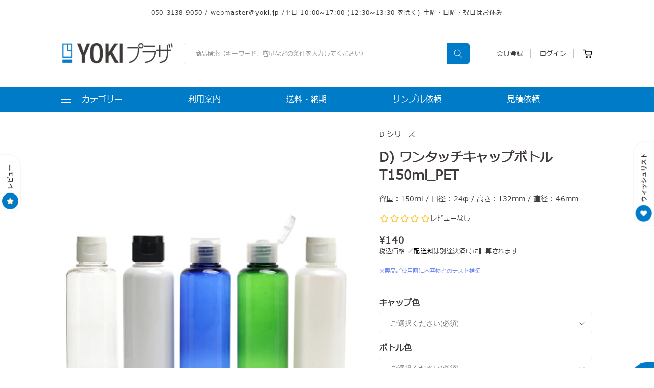

--- FILE ---
content_type: text/html; charset=utf-8
request_url: https://yoki.jp/products/ott015
body_size: 51061
content:
<!doctype html>
<html class="no-js" lang="ja">
  <head>
    <script src="https://analytics.ahrefs.com/analytics.js" data-key="6Ml3cc4auLq0qzQUgykBNA" async></script>
    <meta name="google-site-verification" content="_93i0WhR0TAqb7d8nBSStYvm1Sx1dvm6j64TmiqzIDI">
    <!-- Google Tag Manager -->
    <script>
      (function(w,d,s,l,i){w[l]=w[l]||[];w[l].push({'gtm.start':
      new Date().getTime(),event:'gtm.js'});var f=d.getElementsByTagName(s)[0],
      j=d.createElement(s),dl=l!='dataLayer'?'&l='+l:'';j.async=true;j.src=
      'https://www.googletagmanager.com/gtm.js?id='+i+dl;f.parentNode.insertBefore(j,f);
      })(window,document,'script','dataLayer','GTM-MNXR88R');
    </script>
    <!-- End Google Tag Manager -->
  <script async src="https://s.yimg.jp/images/listing/tool/cv/ytag.js"></script>
<script>
window.yjDataLayer = window.yjDataLayer || [];
function ytag() { yjDataLayer.push(arguments); }
ytag({"type":"ycl_cookie"});
</script>
<meta charset="utf-8">
  <meta http-equiv="X-UA-Compatible" content="IE=edge">
  <meta name="viewport" content="width=device-width,initial-scale=1">
  <meta name="theme-color" content="">
  <link rel="canonical" href="https://yoki.jp/products/ott015">
  <link rel="preconnect" href="https://cdn.shopify.com" crossorigin>
    <link
      rel="stylesheet"
      href="https://cdnjs.cloudflare.com/ajax/libs/font-awesome/6.2.1/css/all.min.css"
      integrity="sha512-MV7K8+y+gLIBoVD59lQIYicR65iaqukzvf/nwasF0nqhPay5w/9lJmVM2hMDcnK1OnMGCdVK+iQrJ7lzPJQd1w=="
      crossorigin="anonymous"
      referrerpolicy="no-referrer"
    ><link rel="icon" type="image/png" href="//yoki.jp/cdn/shop/files/yoki_favicon.png?crop=center&height=32&v=1677224800&width=32"><link rel="preconnect" href="https://fonts.shopifycdn.com" crossorigin><title>
      D) ワンタッチキャップボトル T150ml_PET
 &ndash; YOKIプラザ</title>

    
      <meta name="description" content="化粧品容器にヒンジキャップボトル_PET素材_容量150ml">
    

    

<meta property="og:site_name" content="YOKIプラザ">
<meta property="og:url" content="https://yoki.jp/products/ott015">
<meta property="og:title" content="D) ワンタッチキャップボトル T150ml_PET">
<meta property="og:type" content="product">
<meta property="og:description" content="化粧品容器にヒンジキャップボトル_PET素材_容量150ml"><meta property="og:image" content="http://yoki.jp/cdn/shop/products/OTT015001.png?v=1676602041">
  <meta property="og:image:secure_url" content="https://yoki.jp/cdn/shop/products/OTT015001.png?v=1676602041">
  <meta property="og:image:width" content="500">
  <meta property="og:image:height" content="500"><meta property="og:price:amount" content="140">
  <meta property="og:price:currency" content="JPY"><meta name="twitter:card" content="summary_large_image">
<meta name="twitter:title" content="D) ワンタッチキャップボトル T150ml_PET">
<meta name="twitter:description" content="化粧品容器にヒンジキャップボトル_PET素材_容量150ml">


    <script src="//yoki.jp/cdn/shop/t/33/assets/global.js?v=126961556673029385941692854205" defer="defer"></script>
    <script src="//yoki.jp/cdn/shop/t/33/assets/thescripts.js?v=151278071427033323491692854205" defer="defer"></script>
    <script src="//yoki.jp/cdn/shop/t/33/assets/carousal.js?v=91485739608087271291692854205" defer="defer"></script>
    

    <script>window.performance && window.performance.mark && window.performance.mark('shopify.content_for_header.start');</script><meta name="google-site-verification" content="_93i0WhR0TAqb7d8nBSStYvm1Sx1dvm6j64TmiqzIDI">
<meta name="facebook-domain-verification" content="lv84jwkfzzcoej6h5ez124ua92rkui">
<meta id="shopify-digital-wallet" name="shopify-digital-wallet" content="/68365091125/digital_wallets/dialog">
<meta name="shopify-checkout-api-token" content="7505f477822c75f5ea1c477d63f7fd77">
<link rel="alternate" hreflang="x-default" href="https://yoki.jp/products/ott015">
<link rel="alternate" hreflang="ja" href="https://yoki.jp/products/ott015">
<link rel="alternate" hreflang="zh-Hans" href="https://yoki.jp/zh/products/ott015">
<link rel="alternate" hreflang="nl" href="https://yoki.jp/nl/products/ott015">
<link rel="alternate" hreflang="fr" href="https://yoki.jp/fr/products/ott015">
<link rel="alternate" hreflang="zh-Hans-JP" href="https://yoki.jp/zh/products/ott015">
<link rel="alternate" type="application/json+oembed" href="https://yoki.jp/products/ott015.oembed">
<script async="async" src="/checkouts/internal/preloads.js?locale=ja-JP"></script>
<link rel="preconnect" href="https://shop.app" crossorigin="anonymous">
<script async="async" src="https://shop.app/checkouts/internal/preloads.js?locale=ja-JP&shop_id=68365091125" crossorigin="anonymous"></script>
<script id="shopify-features" type="application/json">{"accessToken":"7505f477822c75f5ea1c477d63f7fd77","betas":["rich-media-storefront-analytics"],"domain":"yoki.jp","predictiveSearch":false,"shopId":68365091125,"locale":"ja"}</script>
<script>var Shopify = Shopify || {};
Shopify.shop = "yoki-japaneseshop.myshopify.com";
Shopify.locale = "ja";
Shopify.currency = {"active":"JPY","rate":"1.0"};
Shopify.country = "JP";
Shopify.theme = {"name":"Growave - [LIVE] YOKI _발송일 수정","id":158778392885,"schema_name":"Dawn","schema_version":"7.0.1","theme_store_id":887,"role":"main"};
Shopify.theme.handle = "null";
Shopify.theme.style = {"id":null,"handle":null};
Shopify.cdnHost = "yoki.jp/cdn";
Shopify.routes = Shopify.routes || {};
Shopify.routes.root = "/";</script>
<script type="module">!function(o){(o.Shopify=o.Shopify||{}).modules=!0}(window);</script>
<script>!function(o){function n(){var o=[];function n(){o.push(Array.prototype.slice.apply(arguments))}return n.q=o,n}var t=o.Shopify=o.Shopify||{};t.loadFeatures=n(),t.autoloadFeatures=n()}(window);</script>
<script>
  window.ShopifyPay = window.ShopifyPay || {};
  window.ShopifyPay.apiHost = "shop.app\/pay";
  window.ShopifyPay.redirectState = null;
</script>
<script id="shop-js-analytics" type="application/json">{"pageType":"product"}</script>
<script defer="defer" async type="module" src="//yoki.jp/cdn/shopifycloud/shop-js/modules/v2/client.init-shop-cart-sync_0MstufBG.ja.esm.js"></script>
<script defer="defer" async type="module" src="//yoki.jp/cdn/shopifycloud/shop-js/modules/v2/chunk.common_jll-23Z1.esm.js"></script>
<script defer="defer" async type="module" src="//yoki.jp/cdn/shopifycloud/shop-js/modules/v2/chunk.modal_HXih6-AF.esm.js"></script>
<script type="module">
  await import("//yoki.jp/cdn/shopifycloud/shop-js/modules/v2/client.init-shop-cart-sync_0MstufBG.ja.esm.js");
await import("//yoki.jp/cdn/shopifycloud/shop-js/modules/v2/chunk.common_jll-23Z1.esm.js");
await import("//yoki.jp/cdn/shopifycloud/shop-js/modules/v2/chunk.modal_HXih6-AF.esm.js");

  window.Shopify.SignInWithShop?.initShopCartSync?.({"fedCMEnabled":true,"windoidEnabled":true});

</script>
<script>
  window.Shopify = window.Shopify || {};
  if (!window.Shopify.featureAssets) window.Shopify.featureAssets = {};
  window.Shopify.featureAssets['shop-js'] = {"shop-cart-sync":["modules/v2/client.shop-cart-sync_DN7iwvRY.ja.esm.js","modules/v2/chunk.common_jll-23Z1.esm.js","modules/v2/chunk.modal_HXih6-AF.esm.js"],"init-fed-cm":["modules/v2/client.init-fed-cm_DmZOWWut.ja.esm.js","modules/v2/chunk.common_jll-23Z1.esm.js","modules/v2/chunk.modal_HXih6-AF.esm.js"],"shop-cash-offers":["modules/v2/client.shop-cash-offers_HFfvn_Gz.ja.esm.js","modules/v2/chunk.common_jll-23Z1.esm.js","modules/v2/chunk.modal_HXih6-AF.esm.js"],"shop-login-button":["modules/v2/client.shop-login-button_BVN3pvk0.ja.esm.js","modules/v2/chunk.common_jll-23Z1.esm.js","modules/v2/chunk.modal_HXih6-AF.esm.js"],"pay-button":["modules/v2/client.pay-button_CyS_4GVi.ja.esm.js","modules/v2/chunk.common_jll-23Z1.esm.js","modules/v2/chunk.modal_HXih6-AF.esm.js"],"shop-button":["modules/v2/client.shop-button_zh22db91.ja.esm.js","modules/v2/chunk.common_jll-23Z1.esm.js","modules/v2/chunk.modal_HXih6-AF.esm.js"],"avatar":["modules/v2/client.avatar_BTnouDA3.ja.esm.js"],"init-windoid":["modules/v2/client.init-windoid_BlVJIuJ5.ja.esm.js","modules/v2/chunk.common_jll-23Z1.esm.js","modules/v2/chunk.modal_HXih6-AF.esm.js"],"init-shop-for-new-customer-accounts":["modules/v2/client.init-shop-for-new-customer-accounts_BqzwtUK7.ja.esm.js","modules/v2/client.shop-login-button_BVN3pvk0.ja.esm.js","modules/v2/chunk.common_jll-23Z1.esm.js","modules/v2/chunk.modal_HXih6-AF.esm.js"],"init-shop-email-lookup-coordinator":["modules/v2/client.init-shop-email-lookup-coordinator_DKDv3hKi.ja.esm.js","modules/v2/chunk.common_jll-23Z1.esm.js","modules/v2/chunk.modal_HXih6-AF.esm.js"],"init-shop-cart-sync":["modules/v2/client.init-shop-cart-sync_0MstufBG.ja.esm.js","modules/v2/chunk.common_jll-23Z1.esm.js","modules/v2/chunk.modal_HXih6-AF.esm.js"],"shop-toast-manager":["modules/v2/client.shop-toast-manager_BkVvTGW3.ja.esm.js","modules/v2/chunk.common_jll-23Z1.esm.js","modules/v2/chunk.modal_HXih6-AF.esm.js"],"init-customer-accounts":["modules/v2/client.init-customer-accounts_CZbUHFPX.ja.esm.js","modules/v2/client.shop-login-button_BVN3pvk0.ja.esm.js","modules/v2/chunk.common_jll-23Z1.esm.js","modules/v2/chunk.modal_HXih6-AF.esm.js"],"init-customer-accounts-sign-up":["modules/v2/client.init-customer-accounts-sign-up_C0QA8nCd.ja.esm.js","modules/v2/client.shop-login-button_BVN3pvk0.ja.esm.js","modules/v2/chunk.common_jll-23Z1.esm.js","modules/v2/chunk.modal_HXih6-AF.esm.js"],"shop-follow-button":["modules/v2/client.shop-follow-button_CSkbpFfm.ja.esm.js","modules/v2/chunk.common_jll-23Z1.esm.js","modules/v2/chunk.modal_HXih6-AF.esm.js"],"checkout-modal":["modules/v2/client.checkout-modal_rYdHFJTE.ja.esm.js","modules/v2/chunk.common_jll-23Z1.esm.js","modules/v2/chunk.modal_HXih6-AF.esm.js"],"shop-login":["modules/v2/client.shop-login_DeXIozZF.ja.esm.js","modules/v2/chunk.common_jll-23Z1.esm.js","modules/v2/chunk.modal_HXih6-AF.esm.js"],"lead-capture":["modules/v2/client.lead-capture_DGEoeVgo.ja.esm.js","modules/v2/chunk.common_jll-23Z1.esm.js","modules/v2/chunk.modal_HXih6-AF.esm.js"],"payment-terms":["modules/v2/client.payment-terms_BXPcfuME.ja.esm.js","modules/v2/chunk.common_jll-23Z1.esm.js","modules/v2/chunk.modal_HXih6-AF.esm.js"]};
</script>
<script>(function() {
  var isLoaded = false;
  function asyncLoad() {
    if (isLoaded) return;
    isLoaded = true;
    var urls = ["https:\/\/tms.trackingmore.net\/static\/js\/checkout.js?shop=yoki-japaneseshop.myshopify.com","https:\/\/documents-app.mixlogue.jp\/scripts\/ue87f9sf8e7rd.min.js?shop=yoki-japaneseshop.myshopify.com","https:\/\/documents-app.mixlogue.jp\/scripts\/delivery.js?shop=yoki-japaneseshop.myshopify.com","\/\/cdn.shopify.com\/proxy\/18b2e8f7ebf35951bfcfa94f82f4348b4bcdeda0b0b488d98fb412357b67dd2d\/shippingmanagerprod.z11.web.core.windows.net\/yoki-japaneseshop.myshopify.com_haiso_datetimespecific.js?v=20230629111350\u0026shop=yoki-japaneseshop.myshopify.com\u0026sp-cache-control=cHVibGljLCBtYXgtYWdlPTkwMA"];
    for (var i = 0; i < urls.length; i++) {
      var s = document.createElement('script');
      s.type = 'text/javascript';
      s.async = true;
      s.src = urls[i];
      var x = document.getElementsByTagName('script')[0];
      x.parentNode.insertBefore(s, x);
    }
  };
  if(window.attachEvent) {
    window.attachEvent('onload', asyncLoad);
  } else {
    window.addEventListener('load', asyncLoad, false);
  }
})();</script>
<script id="__st">var __st={"a":68365091125,"offset":32400,"reqid":"008ba139-6333-44a1-96c4-8eb7c6f3de89-1769119509","pageurl":"yoki.jp\/products\/ott015","u":"d1ceb7aeeba0","p":"product","rtyp":"product","rid":8124266840373};</script>
<script>window.ShopifyPaypalV4VisibilityTracking = true;</script>
<script id="form-persister">!function(){'use strict';const t='contact',e='new_comment',n=[[t,t],['blogs',e],['comments',e],[t,'customer']],o='password',r='form_key',c=['recaptcha-v3-token','g-recaptcha-response','h-captcha-response',o],s=()=>{try{return window.sessionStorage}catch{return}},i='__shopify_v',u=t=>t.elements[r],a=function(){const t=[...n].map((([t,e])=>`form[action*='/${t}']:not([data-nocaptcha='true']) input[name='form_type'][value='${e}']`)).join(',');var e;return e=t,()=>e?[...document.querySelectorAll(e)].map((t=>t.form)):[]}();function m(t){const e=u(t);a().includes(t)&&(!e||!e.value)&&function(t){try{if(!s())return;!function(t){const e=s();if(!e)return;const n=u(t);if(!n)return;const o=n.value;o&&e.removeItem(o)}(t);const e=Array.from(Array(32),(()=>Math.random().toString(36)[2])).join('');!function(t,e){u(t)||t.append(Object.assign(document.createElement('input'),{type:'hidden',name:r})),t.elements[r].value=e}(t,e),function(t,e){const n=s();if(!n)return;const r=[...t.querySelectorAll(`input[type='${o}']`)].map((({name:t})=>t)),u=[...c,...r],a={};for(const[o,c]of new FormData(t).entries())u.includes(o)||(a[o]=c);n.setItem(e,JSON.stringify({[i]:1,action:t.action,data:a}))}(t,e)}catch(e){console.error('failed to persist form',e)}}(t)}const f=t=>{if('true'===t.dataset.persistBound)return;const e=function(t,e){const n=function(t){return'function'==typeof t.submit?t.submit:HTMLFormElement.prototype.submit}(t).bind(t);return function(){let t;return()=>{t||(t=!0,(()=>{try{e(),n()}catch(t){(t=>{console.error('form submit failed',t)})(t)}})(),setTimeout((()=>t=!1),250))}}()}(t,(()=>{m(t)}));!function(t,e){if('function'==typeof t.submit&&'function'==typeof e)try{t.submit=e}catch{}}(t,e),t.addEventListener('submit',(t=>{t.preventDefault(),e()})),t.dataset.persistBound='true'};!function(){function t(t){const e=(t=>{const e=t.target;return e instanceof HTMLFormElement?e:e&&e.form})(t);e&&m(e)}document.addEventListener('submit',t),document.addEventListener('DOMContentLoaded',(()=>{const e=a();for(const t of e)f(t);var n;n=document.body,new window.MutationObserver((t=>{for(const e of t)if('childList'===e.type&&e.addedNodes.length)for(const t of e.addedNodes)1===t.nodeType&&'FORM'===t.tagName&&a().includes(t)&&f(t)})).observe(n,{childList:!0,subtree:!0,attributes:!1}),document.removeEventListener('submit',t)}))}()}();</script>
<script integrity="sha256-4kQ18oKyAcykRKYeNunJcIwy7WH5gtpwJnB7kiuLZ1E=" data-source-attribution="shopify.loadfeatures" defer="defer" src="//yoki.jp/cdn/shopifycloud/storefront/assets/storefront/load_feature-a0a9edcb.js" crossorigin="anonymous"></script>
<script crossorigin="anonymous" defer="defer" src="//yoki.jp/cdn/shopifycloud/storefront/assets/shopify_pay/storefront-65b4c6d7.js?v=20250812"></script>
<script data-source-attribution="shopify.dynamic_checkout.dynamic.init">var Shopify=Shopify||{};Shopify.PaymentButton=Shopify.PaymentButton||{isStorefrontPortableWallets:!0,init:function(){window.Shopify.PaymentButton.init=function(){};var t=document.createElement("script");t.src="https://yoki.jp/cdn/shopifycloud/portable-wallets/latest/portable-wallets.ja.js",t.type="module",document.head.appendChild(t)}};
</script>
<script data-source-attribution="shopify.dynamic_checkout.buyer_consent">
  function portableWalletsHideBuyerConsent(e){var t=document.getElementById("shopify-buyer-consent"),n=document.getElementById("shopify-subscription-policy-button");t&&n&&(t.classList.add("hidden"),t.setAttribute("aria-hidden","true"),n.removeEventListener("click",e))}function portableWalletsShowBuyerConsent(e){var t=document.getElementById("shopify-buyer-consent"),n=document.getElementById("shopify-subscription-policy-button");t&&n&&(t.classList.remove("hidden"),t.removeAttribute("aria-hidden"),n.addEventListener("click",e))}window.Shopify?.PaymentButton&&(window.Shopify.PaymentButton.hideBuyerConsent=portableWalletsHideBuyerConsent,window.Shopify.PaymentButton.showBuyerConsent=portableWalletsShowBuyerConsent);
</script>
<script>
  function portableWalletsCleanup(e){e&&e.src&&console.error("Failed to load portable wallets script "+e.src);var t=document.querySelectorAll("shopify-accelerated-checkout .shopify-payment-button__skeleton, shopify-accelerated-checkout-cart .wallet-cart-button__skeleton"),e=document.getElementById("shopify-buyer-consent");for(let e=0;e<t.length;e++)t[e].remove();e&&e.remove()}function portableWalletsNotLoadedAsModule(e){e instanceof ErrorEvent&&"string"==typeof e.message&&e.message.includes("import.meta")&&"string"==typeof e.filename&&e.filename.includes("portable-wallets")&&(window.removeEventListener("error",portableWalletsNotLoadedAsModule),window.Shopify.PaymentButton.failedToLoad=e,"loading"===document.readyState?document.addEventListener("DOMContentLoaded",window.Shopify.PaymentButton.init):window.Shopify.PaymentButton.init())}window.addEventListener("error",portableWalletsNotLoadedAsModule);
</script>

<script type="module" src="https://yoki.jp/cdn/shopifycloud/portable-wallets/latest/portable-wallets.ja.js" onError="portableWalletsCleanup(this)" crossorigin="anonymous"></script>
<script nomodule>
  document.addEventListener("DOMContentLoaded", portableWalletsCleanup);
</script>

<link id="shopify-accelerated-checkout-styles" rel="stylesheet" media="screen" href="https://yoki.jp/cdn/shopifycloud/portable-wallets/latest/accelerated-checkout-backwards-compat.css" crossorigin="anonymous">
<style id="shopify-accelerated-checkout-cart">
        #shopify-buyer-consent {
  margin-top: 1em;
  display: inline-block;
  width: 100%;
}

#shopify-buyer-consent.hidden {
  display: none;
}

#shopify-subscription-policy-button {
  background: none;
  border: none;
  padding: 0;
  text-decoration: underline;
  font-size: inherit;
  cursor: pointer;
}

#shopify-subscription-policy-button::before {
  box-shadow: none;
}

      </style>
<script id="sections-script" data-sections="header,footer" defer="defer" src="//yoki.jp/cdn/shop/t/33/compiled_assets/scripts.js?v=19106"></script>
<script>window.performance && window.performance.mark && window.performance.mark('shopify.content_for_header.end');</script>


    <style data-shopify>
      @font-face {
  font-family: Assistant;
  font-weight: 400;
  font-style: normal;
  font-display: swap;
  src: url("//yoki.jp/cdn/fonts/assistant/assistant_n4.9120912a469cad1cc292572851508ca49d12e768.woff2") format("woff2"),
       url("//yoki.jp/cdn/fonts/assistant/assistant_n4.6e9875ce64e0fefcd3f4446b7ec9036b3ddd2985.woff") format("woff");
}

      @font-face {
  font-family: Assistant;
  font-weight: 700;
  font-style: normal;
  font-display: swap;
  src: url("//yoki.jp/cdn/fonts/assistant/assistant_n7.bf44452348ec8b8efa3aa3068825305886b1c83c.woff2") format("woff2"),
       url("//yoki.jp/cdn/fonts/assistant/assistant_n7.0c887fee83f6b3bda822f1150b912c72da0f7b64.woff") format("woff");
}

      
      
      @font-face {
  font-family: Inter;
  font-weight: 700;
  font-style: normal;
  font-display: swap;
  src: url("//yoki.jp/cdn/fonts/inter/inter_n7.02711e6b374660cfc7915d1afc1c204e633421e4.woff2") format("woff2"),
       url("//yoki.jp/cdn/fonts/inter/inter_n7.6dab87426f6b8813070abd79972ceaf2f8d3b012.woff") format("woff");
}


      :root {
      --font-body-family: Assistant, sans-serif;
      --font-body-style: normal;
      --font-body-weight: 400;
      --font-body-weight-bold: 700;

      --font-heading-family: Inter, sans-serif;
      --font-heading-style: normal;
      --font-heading-weight: 700;

      --font-body-scale: 1.0;
      --font-heading-scale: 1.0;

      --color-base-text: 64, 58, 58;
      --color-shadow: 64, 58, 58;
      --color-base-background-1: 255, 255, 255;
      --color-base-background-2: 232, 232, 232;
      --color-base-solid-button-labels: 255, 255, 255;
      --color-base-outline-button-labels: 64, 58, 58;
      --color-base-accent-1: 0, 123, 199;
      --color-base-accent-2: 221, 56, 142;
      --payment-terms-background-color: #ffffff;

      --gradient-base-background-1: #ffffff;
      --gradient-base-background-2: #e8e8e8;
      --gradient-base-accent-1: #007bc7;
      --gradient-base-accent-2: #dd388e;

      --media-padding: px;
      --media-border-opacity: 0.05;
      --media-border-width: 0px;
      --media-radius: 0px;
      --media-shadow-opacity: 0.0;
      --media-shadow-horizontal-offset: 0px;
      --media-shadow-vertical-offset: 4px;
      --media-shadow-blur-radius: 5px;
      --media-shadow-visible: 0;

      --page-width: 144rem;
      --page-width-margin: 0rem;

      --product-card-image-padding: 0.0rem;
      --product-card-corner-radius: 0.0rem;
      --product-card-text-alignment: center;
      --product-card-border-width: 0.0rem;
      --product-card-border-opacity: 0.1;
      --product-card-shadow-opacity: 0.0;
      --product-card-shadow-visible: 0;
      --product-card-shadow-horizontal-offset: 0.0rem;
      --product-card-shadow-vertical-offset: 0.4rem;
      --product-card-shadow-blur-radius: 0.5rem;

      --collection-card-image-padding: 0.0rem;
      --collection-card-corner-radius: 0.0rem;
      --collection-card-text-alignment: center;
      --collection-card-border-width: 0.0rem;
      --collection-card-border-opacity: 0.1;
      --collection-card-shadow-opacity: 0.0;
      --collection-card-shadow-visible: 0;
      --collection-card-shadow-horizontal-offset: 0.0rem;
      --collection-card-shadow-vertical-offset: 0.4rem;
      --collection-card-shadow-blur-radius: 0.5rem;

      --blog-card-image-padding: 0.0rem;
      --blog-card-corner-radius: 0.0rem;
      --blog-card-text-alignment: left;
      --blog-card-border-width: 0.0rem;
      --blog-card-border-opacity: 0.1;
      --blog-card-shadow-opacity: 0.0;
      --blog-card-shadow-visible: 0;
      --blog-card-shadow-horizontal-offset: 0.0rem;
      --blog-card-shadow-vertical-offset: 0.4rem;
      --blog-card-shadow-blur-radius: 0.5rem;

      --badge-corner-radius: 4.0rem;

      --popup-border-width: 1px;
      --popup-border-opacity: 0.1;
      --popup-corner-radius: 0px;
      --popup-shadow-opacity: 0.0;
      --popup-shadow-horizontal-offset: 0px;
      --popup-shadow-vertical-offset: 4px;
      --popup-shadow-blur-radius: 5px;

      --drawer-border-width: 1px;
      --drawer-border-opacity: 0.1;
      --drawer-shadow-opacity: 0.0;
      --drawer-shadow-horizontal-offset: 0px;
      --drawer-shadow-vertical-offset: 4px;
      --drawer-shadow-blur-radius: 5px;

      --spacing-sections-desktop: 0px;
      --spacing-sections-mobile: 0px; --grid-desktop-vertical-spacing: 16px; --grid-desktop-horizontal-spacing: 16px;
        --grid-mobile-vertical-spacing: 8px;
        --grid-mobile-horizontal-spacing: 8px;
        --text-boxes-border-opacity: 0.1;
        --text-boxes-border-width: 0px; --text-boxes-radius: 0px; --text-boxes-shadow-opacity: 0.0; --text-boxes-shadow-visible: 1;
        --text-boxes-shadow-horizontal-offset: 0px;
        --text-boxes-shadow-vertical-offset: 4px;
        --text-boxes-shadow-blur-radius: 5px;

        --buttons-radius: 0px;
        --buttons-radius-outset: 0px;
        --buttons-border-width: 1px;
        --buttons-border-opacity: 1.0;
        --buttons-shadow-opacity: 0.0;
        --buttons-shadow-visible: 0;
        --buttons-shadow-horizontal-offset: 0px;
        --buttons-shadow-vertical-offset: 4px;
        --buttons-shadow-blur-radius: 5px;
        --buttons-border-offset: 0px;

        --inputs-radius: 0px;
        --inputs-border-width: 1px;
        --inputs-border-opacity: 0.55;
        --inputs-shadow-opacity: 0.0;
        --inputs-shadow-horizontal-offset: 0px;
        --inputs-margin-offset: 0px;
        --inputs-shadow-vertical-offset: 4px;
        --inputs-shadow-blur-radius: 5px;
        --inputs-radius-outset: 0px;

        --variant-pills-radius: 40px;
        --variant-pills-border-width: 1px;
        --variant-pills-border-opacity: 0.55;
        --variant-pills-shadow-opacity: 0.0;
        --variant-pills-shadow-horizontal-offset: 0px;
        --variant-pills-shadow-vertical-offset: 4px;
        --variant-pills-shadow-blur-radius: 5px;
        }

        *,
        *::before,
        *::after {
        box-sizing: inherit;
        }

        html {
        box-sizing: border-box;
        font-size: calc(var(--font-body-scale) * 62.5%);
        height: 100%;
        }

        body {
        display: grid;
        grid-template-rows: auto auto 1fr auto;
        grid-template-columns: 100%;
        min-height: 100%;
        margin: 0;
        font-size: 1.5rem;
        letter-spacing: 0;
        line-height: calc(1 + 0.8 / var(--font-body-scale));
        /* font-family: var(--font-body-family); */
        font-family: 'Meiryo', sans-serif;
        font-style: var(--font-body-style);
        font-weight: var(--font-body-weight);
        }

        @media screen and (min-width: 750px) {
        body {
        font-size: 1.6rem;
        }
        }
    </style>

    <link href="//yoki.jp/cdn/shop/t/33/assets/base.css?v=151434883558825516811692854205" rel="stylesheet" type="text/css" media="all" />
    <link href="//yoki.jp/cdn/shop/t/33/assets/thestyles.css?v=89201025358217962171692854205" rel="stylesheet" type="text/css" media="all" />
    <link href="//yoki.jp/cdn/shop/t/33/assets/responsive.css?v=111603181540343972631692854205" rel="stylesheet" type="text/css" media="all" />
    <link href="//yoki.jp/cdn/shop/t/33/assets/custom-style.css?v=170291392231749841801692854205" rel="stylesheet" type="text/css" media="all" />
<link rel="preload" as="font" href="//yoki.jp/cdn/fonts/assistant/assistant_n4.9120912a469cad1cc292572851508ca49d12e768.woff2" type="font/woff2" crossorigin><link rel="preload" as="font" href="//yoki.jp/cdn/fonts/inter/inter_n7.02711e6b374660cfc7915d1afc1c204e633421e4.woff2" type="font/woff2" crossorigin><script>
      document.documentElement.className = document.documentElement.className.replace('no-js', 'js');
      if (Shopify.designMode) {
        document.documentElement.classList.add('shopify-design-mode');
      }
    </script>

    <!-- begin-boost-pfs-filter-css -->
    <link rel="preload stylesheet" href="//yoki.jp/cdn/shop/t/33/assets/boost-pfs-instant-search.css?v=146474835330714392691692854205" as="style"><link href="//yoki.jp/cdn/shop/t/33/assets/boost-pfs-custom.css?v=139866499068350559521692854205" rel="stylesheet" type="text/css" media="all" />
<style data-id="boost-pfs-style">
    .boost-pfs-filter-option-title-text {}

   .boost-pfs-filter-tree-v .boost-pfs-filter-option-title-text:before {}
    .boost-pfs-filter-tree-v .boost-pfs-filter-option.boost-pfs-filter-option-collapsed .boost-pfs-filter-option-title-text:before {}
    .boost-pfs-filter-tree-h .boost-pfs-filter-option-title-heading:before {}

    .boost-pfs-filter-refine-by .boost-pfs-filter-option-title h3 {}

    .boost-pfs-filter-option-content .boost-pfs-filter-option-item-list .boost-pfs-filter-option-item button,
    .boost-pfs-filter-option-content .boost-pfs-filter-option-item-list .boost-pfs-filter-option-item .boost-pfs-filter-button,
    .boost-pfs-filter-option-range-amount input,
    .boost-pfs-filter-tree-v .boost-pfs-filter-refine-by .boost-pfs-filter-refine-by-items .refine-by-item,
    .boost-pfs-filter-refine-by-wrapper-v .boost-pfs-filter-refine-by .boost-pfs-filter-refine-by-items .refine-by-item,
    .boost-pfs-filter-refine-by .boost-pfs-filter-option-title,
    .boost-pfs-filter-refine-by .boost-pfs-filter-refine-by-items .refine-by-item>a,
    .boost-pfs-filter-refine-by>span,
    .boost-pfs-filter-clear,
    .boost-pfs-filter-clear-all{}
    .boost-pfs-filter-tree-h .boost-pfs-filter-pc .boost-pfs-filter-refine-by-items .refine-by-item .boost-pfs-filter-clear .refine-by-type,
    .boost-pfs-filter-refine-by-wrapper-h .boost-pfs-filter-pc .boost-pfs-filter-refine-by-items .refine-by-item .boost-pfs-filter-clear .refine-by-type {}

    .boost-pfs-filter-option-multi-level-collections .boost-pfs-filter-option-multi-level-list .boost-pfs-filter-option-item .boost-pfs-filter-button-arrow .boost-pfs-arrow:before,
    .boost-pfs-filter-option-multi-level-tag .boost-pfs-filter-option-multi-level-list .boost-pfs-filter-option-item .boost-pfs-filter-button-arrow .boost-pfs-arrow:before {}

    .boost-pfs-filter-refine-by-wrapper-v .boost-pfs-filter-refine-by .boost-pfs-filter-refine-by-items .refine-by-item .boost-pfs-filter-clear:after,
    .boost-pfs-filter-refine-by-wrapper-v .boost-pfs-filter-refine-by .boost-pfs-filter-refine-by-items .refine-by-item .boost-pfs-filter-clear:before,
    .boost-pfs-filter-tree-v .boost-pfs-filter-refine-by .boost-pfs-filter-refine-by-items .refine-by-item .boost-pfs-filter-clear:after,
    .boost-pfs-filter-tree-v .boost-pfs-filter-refine-by .boost-pfs-filter-refine-by-items .refine-by-item .boost-pfs-filter-clear:before,
    .boost-pfs-filter-refine-by-wrapper-h .boost-pfs-filter-pc .boost-pfs-filter-refine-by-items .refine-by-item .boost-pfs-filter-clear:after,
    .boost-pfs-filter-refine-by-wrapper-h .boost-pfs-filter-pc .boost-pfs-filter-refine-by-items .refine-by-item .boost-pfs-filter-clear:before,
    .boost-pfs-filter-tree-h .boost-pfs-filter-pc .boost-pfs-filter-refine-by-items .refine-by-item .boost-pfs-filter-clear:after,
    .boost-pfs-filter-tree-h .boost-pfs-filter-pc .boost-pfs-filter-refine-by-items .refine-by-item .boost-pfs-filter-clear:before {}
    .boost-pfs-filter-option-range-slider .noUi-value-horizontal {}

    .boost-pfs-filter-tree-mobile-button button,
    .boost-pfs-filter-top-sorting-mobile button {}
    .boost-pfs-filter-top-sorting-mobile button>span:after {}
  </style>

    <!-- end-boost-pfs-filter-css -->

    
    <script type="text/javascript">
  window.Rivo = window.Rivo || {};
  window.Rivo.common = window.Rivo.common || {};
  window.Rivo.common.shop = {
    permanent_domain: 'yoki-japaneseshop.myshopify.com',
    currency: "JPY",
    money_format: "¥{{amount_no_decimals}}",
    id: 68365091125
  };
  

  window.Rivo.common.template = 'product';
  window.Rivo.common.cart = {};
  window.Rivo.common.vapid_public_key = "BJuXCmrtTK335SuczdNVYrGVtP_WXn4jImChm49st7K7z7e8gxSZUKk4DhUpk8j2Xpiw5G4-ylNbMKLlKkUEU98=";
  window.Rivo.global_config = {"asset_urls":{"loy":{"api_js":"https:\/\/cdn.shopify.com\/s\/files\/1\/0194\/1736\/6592\/t\/1\/assets\/ba_rivo_api.js?v=1680036271","init_js":"https:\/\/cdn.shopify.com\/s\/files\/1\/0194\/1736\/6592\/t\/1\/assets\/ba_loy_init.js?v=1680036258","referrals_js":"https:\/\/cdn.shopify.com\/s\/files\/1\/0194\/1736\/6592\/t\/1\/assets\/ba_loy_referrals.js?v=1680036266","referrals_css":"https:\/\/cdn.shopify.com\/s\/files\/1\/0194\/1736\/6592\/t\/1\/assets\/ba_loy_referrals.css?v=1678639051","widget_js":"https:\/\/cdn.shopify.com\/s\/files\/1\/0194\/1736\/6592\/t\/1\/assets\/ba_loy_widget.js?v=1680036260","widget_css":"https:\/\/cdn.shopify.com\/s\/files\/1\/0194\/1736\/6592\/t\/1\/assets\/ba_loy_widget.css?v=1673976822","page_init_js":"https:\/\/cdn.shopify.com\/s\/files\/1\/0194\/1736\/6592\/t\/1\/assets\/ba_loy_page_init.js?v=1680036262","page_widget_js":"https:\/\/cdn.shopify.com\/s\/files\/1\/0194\/1736\/6592\/t\/1\/assets\/ba_loy_page_widget.js?v=1680036264","page_widget_css":"https:\/\/cdn.shopify.com\/s\/files\/1\/0194\/1736\/6592\/t\/1\/assets\/ba_loy_page.css?v=1673976829","page_preview_js":"\/assets\/msg\/loy_page_preview.js"},"rev":{"init_js":"https:\/\/cdn.shopify.com\/s\/files\/1\/0194\/1736\/6592\/t\/1\/assets\/ba_rev_init.js?v=1679943535","display_js":"https:\/\/cdn.shopify.com\/s\/files\/1\/0194\/1736\/6592\/t\/1\/assets\/ba_rev_display.js?v=1680036355","modal_js":"https:\/\/cdn.shopify.com\/s\/files\/1\/0194\/1736\/6592\/t\/1\/assets\/ba_rev_modal.js?v=1680036353","widget_css":"https:\/\/cdn.shopify.com\/s\/files\/1\/0194\/1736\/6592\/t\/1\/assets\/ba_rev_widget.css?v=1680027607","modal_css":"https:\/\/cdn.shopify.com\/s\/files\/1\/0194\/1736\/6592\/t\/1\/assets\/ba_rev_modal.css?v=1679950937"},"pu":{"init_js":"https:\/\/cdn.shopify.com\/s\/files\/1\/0194\/1736\/6592\/t\/1\/assets\/ba_pu_init.js?v=1635877170"},"widgets":{"init_js":"https:\/\/cdn.shopify.com\/s\/files\/1\/0194\/1736\/6592\/t\/1\/assets\/ba_widget_init.js?v=1679987682","modal_js":"https:\/\/cdn.shopify.com\/s\/files\/1\/0194\/1736\/6592\/t\/1\/assets\/ba_widget_modal.js?v=1679987684","modal_css":"https:\/\/cdn.shopify.com\/s\/files\/1\/0194\/1736\/6592\/t\/1\/assets\/ba_widget_modal.css?v=1654723622"},"forms":{"init_js":"https:\/\/cdn.shopify.com\/s\/files\/1\/0194\/1736\/6592\/t\/1\/assets\/ba_forms_init.js?v=1680036268","widget_js":"https:\/\/cdn.shopify.com\/s\/files\/1\/0194\/1736\/6592\/t\/1\/assets\/ba_forms_widget.js?v=1680036269","forms_css":"https:\/\/cdn.shopify.com\/s\/files\/1\/0194\/1736\/6592\/t\/1\/assets\/ba_forms.css?v=1654711758"},"global":{"helper_js":"https:\/\/cdn.shopify.com\/s\/files\/1\/0194\/1736\/6592\/t\/1\/assets\/ba_tracking.js?v=1680035192"}},"proxy_paths":{"pop":"\/apps\/ba-pop","app_metrics":"\/apps\/ba-pop\/app_metrics","push_subscription":"\/apps\/ba-pop\/push"},"aat":["pop"],"pv":false,"sts":false,"bam":false,"base_money_format":"¥{{amount_no_decimals}}","online_store_version":2,"loy_js_api_enabled":false,"shop":{"name":"容器プラザ","domain":"yoki-japaneseshop.myshopify.com"}};

  
    if (window.Rivo.common.template == 'product'){
      window.Rivo.common.product = {
        id: 8124266840373, price: 14000, handle: "ott015", tags: ["105~200ml","150ml","24φ","D","PET","キャップボトル","キャップボトル_ワンタッチキャップボトル","キャップボトル_ワンタッチキャップボトル_基本"],
        available: true, title: "D) ワンタッチキャップボトル T150ml_PET", variants: [{"id":48172110119221,"title":"黒(DB\/ローレット有) \/ 透明","option1":"黒(DB\/ローレット有)","option2":"透明","option3":null,"sku":"샴푸 T150 투명","requires_shipping":true,"taxable":true,"featured_image":null,"available":true,"name":"D) ワンタッチキャップボトル T150ml_PET - 黒(DB\/ローレット有) \/ 透明","public_title":"黒(DB\/ローレット有) \/ 透明","options":["黒(DB\/ローレット有)","透明"],"price":14000,"weight":0,"compare_at_price":null,"inventory_management":"shopify","barcode":"","requires_selling_plan":false,"selling_plan_allocations":[]},{"id":48896510755125,"title":"黒(DB\/ローレット有) \/ 白","option1":"黒(DB\/ローレット有)","option2":"白","option3":null,"sku":"샴푸 T150 백색","requires_shipping":true,"taxable":true,"featured_image":null,"available":true,"name":"D) ワンタッチキャップボトル T150ml_PET - 黒(DB\/ローレット有) \/ 白","public_title":"黒(DB\/ローレット有) \/ 白","options":["黒(DB\/ローレット有)","白"],"price":14000,"weight":0,"compare_at_price":null,"inventory_management":"shopify","barcode":"","requires_selling_plan":false,"selling_plan_allocations":[]},{"id":44435902005557,"title":"黒(DB\/ローレット有) \/ 青透明","option1":"黒(DB\/ローレット有)","option2":"青透明","option3":null,"sku":"샴푸 T150 청투","requires_shipping":true,"taxable":true,"featured_image":null,"available":true,"name":"D) ワンタッチキャップボトル T150ml_PET - 黒(DB\/ローレット有) \/ 青透明","public_title":"黒(DB\/ローレット有) \/ 青透明","options":["黒(DB\/ローレット有)","青透明"],"price":14000,"weight":0,"compare_at_price":null,"inventory_management":"shopify","barcode":null,"requires_selling_plan":false,"selling_plan_allocations":[]},{"id":44435901546805,"title":"黒(DB\/ローレット有) \/ 緑","option1":"黒(DB\/ローレット有)","option2":"緑","option3":null,"sku":"샴푸 T150 녹투","requires_shipping":true,"taxable":true,"featured_image":null,"available":true,"name":"D) ワンタッチキャップボトル T150ml_PET - 黒(DB\/ローレット有) \/ 緑","public_title":"黒(DB\/ローレット有) \/ 緑","options":["黒(DB\/ローレット有)","緑"],"price":14000,"weight":0,"compare_at_price":null,"inventory_management":"shopify","barcode":null,"requires_selling_plan":false,"selling_plan_allocations":[]},{"id":44435901874485,"title":"黒(DB\/ローレット有) \/ パール","option1":"黒(DB\/ローレット有)","option2":"パール","option3":null,"sku":"샴푸 T150 은펄","requires_shipping":true,"taxable":true,"featured_image":null,"available":true,"name":"D) ワンタッチキャップボトル T150ml_PET - 黒(DB\/ローレット有) \/ パール","public_title":"黒(DB\/ローレット有) \/ パール","options":["黒(DB\/ローレット有)","パール"],"price":14000,"weight":0,"compare_at_price":null,"inventory_management":"shopify","barcode":null,"requires_selling_plan":false,"selling_plan_allocations":[]},{"id":48172110151989,"title":"白(NB\/ローレット有) \/ 透明","option1":"白(NB\/ローレット有)","option2":"透明","option3":null,"sku":"샴푸 T150 투명","requires_shipping":true,"taxable":true,"featured_image":null,"available":true,"name":"D) ワンタッチキャップボトル T150ml_PET - 白(NB\/ローレット有) \/ 透明","public_title":"白(NB\/ローレット有) \/ 透明","options":["白(NB\/ローレット有)","透明"],"price":14000,"weight":0,"compare_at_price":null,"inventory_management":"shopify","barcode":"","requires_selling_plan":false,"selling_plan_allocations":[]},{"id":48896510787893,"title":"白(NB\/ローレット有) \/ 白","option1":"白(NB\/ローレット有)","option2":"白","option3":null,"sku":"샴푸 T150 백색","requires_shipping":true,"taxable":true,"featured_image":null,"available":true,"name":"D) ワンタッチキャップボトル T150ml_PET - 白(NB\/ローレット有) \/ 白","public_title":"白(NB\/ローレット有) \/ 白","options":["白(NB\/ローレット有)","白"],"price":14000,"weight":0,"compare_at_price":null,"inventory_management":"shopify","barcode":"","requires_selling_plan":false,"selling_plan_allocations":[]},{"id":44435902038325,"title":"白(NB\/ローレット有) \/ 青透明","option1":"白(NB\/ローレット有)","option2":"青透明","option3":null,"sku":"샴푸 T150 청투","requires_shipping":true,"taxable":true,"featured_image":null,"available":true,"name":"D) ワンタッチキャップボトル T150ml_PET - 白(NB\/ローレット有) \/ 青透明","public_title":"白(NB\/ローレット有) \/ 青透明","options":["白(NB\/ローレット有)","青透明"],"price":14000,"weight":0,"compare_at_price":null,"inventory_management":"shopify","barcode":null,"requires_selling_plan":false,"selling_plan_allocations":[]},{"id":44435901579573,"title":"白(NB\/ローレット有) \/ 緑","option1":"白(NB\/ローレット有)","option2":"緑","option3":null,"sku":"샴푸 T150 녹투","requires_shipping":true,"taxable":true,"featured_image":null,"available":true,"name":"D) ワンタッチキャップボトル T150ml_PET - 白(NB\/ローレット有) \/ 緑","public_title":"白(NB\/ローレット有) \/ 緑","options":["白(NB\/ローレット有)","緑"],"price":14000,"weight":0,"compare_at_price":null,"inventory_management":"shopify","barcode":null,"requires_selling_plan":false,"selling_plan_allocations":[]},{"id":44435901907253,"title":"白(NB\/ローレット有) \/ パール","option1":"白(NB\/ローレット有)","option2":"パール","option3":null,"sku":"샴푸 T150 은펄","requires_shipping":true,"taxable":true,"featured_image":null,"available":true,"name":"D) ワンタッチキャップボトル T150ml_PET - 白(NB\/ローレット有) \/ パール","public_title":"白(NB\/ローレット有) \/ パール","options":["白(NB\/ローレット有)","パール"],"price":14000,"weight":0,"compare_at_price":null,"inventory_management":"shopify","barcode":null,"requires_selling_plan":false,"selling_plan_allocations":[]},{"id":48172110184757,"title":"透明(SM) \/ 透明","option1":"透明(SM)","option2":"透明","option3":null,"sku":"샴푸 T150 투명","requires_shipping":true,"taxable":true,"featured_image":null,"available":true,"name":"D) ワンタッチキャップボトル T150ml_PET - 透明(SM) \/ 透明","public_title":"透明(SM) \/ 透明","options":["透明(SM)","透明"],"price":14000,"weight":0,"compare_at_price":null,"inventory_management":"shopify","barcode":"","requires_selling_plan":false,"selling_plan_allocations":[]},{"id":48896510820661,"title":"透明(SM) \/ 白","option1":"透明(SM)","option2":"白","option3":null,"sku":"샴푸 T150 백색","requires_shipping":true,"taxable":true,"featured_image":null,"available":true,"name":"D) ワンタッチキャップボトル T150ml_PET - 透明(SM) \/ 白","public_title":"透明(SM) \/ 白","options":["透明(SM)","白"],"price":14000,"weight":0,"compare_at_price":null,"inventory_management":"shopify","barcode":"","requires_selling_plan":false,"selling_plan_allocations":[]},{"id":44435902071093,"title":"透明(SM) \/ 青透明","option1":"透明(SM)","option2":"青透明","option3":null,"sku":"샴푸 T150 청투","requires_shipping":true,"taxable":true,"featured_image":null,"available":true,"name":"D) ワンタッチキャップボトル T150ml_PET - 透明(SM) \/ 青透明","public_title":"透明(SM) \/ 青透明","options":["透明(SM)","青透明"],"price":14000,"weight":0,"compare_at_price":null,"inventory_management":"shopify","barcode":null,"requires_selling_plan":false,"selling_plan_allocations":[]},{"id":44435901645109,"title":"透明(SM) \/ 緑","option1":"透明(SM)","option2":"緑","option3":null,"sku":"샴푸 T150 녹투","requires_shipping":true,"taxable":true,"featured_image":null,"available":true,"name":"D) ワンタッチキャップボトル T150ml_PET - 透明(SM) \/ 緑","public_title":"透明(SM) \/ 緑","options":["透明(SM)","緑"],"price":14000,"weight":0,"compare_at_price":null,"inventory_management":"shopify","barcode":null,"requires_selling_plan":false,"selling_plan_allocations":[]},{"id":44435901972789,"title":"透明(SM) \/ パール","option1":"透明(SM)","option2":"パール","option3":null,"sku":"샴푸 T150 은펄","requires_shipping":true,"taxable":true,"featured_image":null,"available":true,"name":"D) ワンタッチキャップボトル T150ml_PET - 透明(SM) \/ パール","public_title":"透明(SM) \/ パール","options":["透明(SM)","パール"],"price":14000,"weight":0,"compare_at_price":null,"inventory_management":"shopify","barcode":null,"requires_selling_plan":false,"selling_plan_allocations":[]}]
      };
    }
  




    window.Rivo.widgets_config = {"id":74589,"active":false,"frequency_limit_amount":2,"frequency_limit_time_unit":"days","background_image":{"position":"none"},"initial_state":{"body":"Sign up and unlock your instant discount","title":"Get 10% off your order","cta_text":"Claim Discount","show_email":true,"action_text":"Saving...","footer_text":"You are signing up to receive communication via email and can unsubscribe at any time.","dismiss_text":"No thanks","email_placeholder":"Email Address","phone_placeholder":"Phone Number","show_phone_number":false},"success_state":{"body":"Thanks for subscribing. Copy your discount code and apply to your next order.","title":"Discount Unlocked 🎉","cta_text":"Continue shopping","cta_action":"dismiss"},"closed_state":{"action":"close_widget","font_size":"20","action_text":"GET 10% OFF","display_offset":"300","display_position":"left"},"error_state":{"submit_error":"Sorry, please try again later","invalid_email":"Please enter valid email address!","error_subscribing":"Error subscribing, try again later","already_registered":"You have already registered","invalid_phone_number":"Please enter valid phone number!"},"trigger":{"delay":0},"colors":{"link_color":"#4FC3F7","sticky_bar_bg":"#C62828","cta_font_color":"#fff","body_font_color":"#000","sticky_bar_text":"#fff","background_color":"#fff","error_background":"#ffdede","error_text_color":"#ff2626","title_font_color":"#000","footer_font_color":"#bbb","dismiss_font_color":"#bbb","cta_background_color":"#000","sticky_coupon_bar_bg":"#286ef8","sticky_coupon_bar_text":"#fff"},"sticky_coupon_bar":{},"display_style":{"font":"Arial","size":"regular","align":"center"},"dismissable":true,"has_background":false,"opt_in_channels":["email"],"rules":[],"widget_css":".powered_by_rivo{\n  display: block;\n}\n.ba_widget_main_design {\n  background: #fff;\n}\n.ba_widget_content{text-align: center}\n.ba_widget_parent{\n  font-family: Arial;\n}\n.ba_widget_parent.background{\n}\n.ba_widget_left_content{\n}\n.ba_widget_right_content{\n}\n#ba_widget_cta_button:disabled{\n  background: #000cc;\n}\n#ba_widget_cta_button{\n  background: #000;\n  color: #fff;\n}\n#ba_widget_cta_button:after {\n  background: #000e0;\n}\n.ba_initial_state_title, .ba_success_state_title{\n  color: #000;\n}\n.ba_initial_state_body, .ba_success_state_body{\n  color: #000;\n}\n.ba_initial_state_dismiss_text{\n  color: #bbb;\n}\n.ba_initial_state_footer_text, .ba_initial_state_sms_agreement{\n  color: #bbb;\n}\n.ba_widget_error{\n  color: #ff2626;\n  background: #ffdede;\n}\n.ba_link_color{\n  color: #4FC3F7;\n}\n","custom_css":null,"logo":null};

</script>


<script type="text/javascript">
  

  //Global snippet for Rivo
  //this is updated automatically - do not edit manually.

  function loadScript(src, defer, done) {
    var js = document.createElement('script');
    js.src = src;
    js.defer = defer;
    js.onload = function(){done();};
    js.onerror = function(){
      done(new Error('Failed to load script ' + src));
    };
    document.head.appendChild(js);
  }

  function browserSupportsAllFeatures() {
    return window.Promise && window.fetch && window.Symbol;
  }

  if (browserSupportsAllFeatures()) {
    main();
  } else {
    loadScript('https://polyfill-fastly.net/v3/polyfill.min.js?features=Promise,fetch', true, main);
  }

  function loadAppScripts(){
     if (window.Rivo.global_config.aat.includes("loy")){
      loadScript(window.Rivo.global_config.asset_urls.loy.init_js, true, function(){});
     }

     if (window.Rivo.global_config.aat.includes("rev")){
      loadScript(window.Rivo.global_config.asset_urls.rev.init_js, true, function(){});
     }

     if (window.Rivo.global_config.aat.includes("pu")){
      loadScript(window.Rivo.global_config.asset_urls.pu.init_js, true, function(){});
     }

     if (window.Rivo.global_config.aat.includes("pop") || window.Rivo.global_config.aat.includes("pu")){
      loadScript(window.Rivo.global_config.asset_urls.widgets.init_js, true, function(){});
     }
  }

  function main(err) {
    loadScript(window.Rivo.global_config.asset_urls.global.helper_js, false, loadAppScripts);
  }
</script>


    <script async src="https://s.yimg.jp/images/listing/tool/cv/ytag.js"></script>
    <script>
      window.yjDataLayer = window.yjDataLayer || [];
      function ytag() { yjDataLayer.push(arguments); }
      ytag({"type":"ycl_cookie"});
    </script>

    <style>
      body{
        color: #fff;
        font-size: 0 !important;
      }
      body > * {
        color: rgba(var(--color-foreground),1);
        font-size: 1.4rem !important;
      }
    </style>
  <link href="https://monorail-edge.shopifysvc.com" rel="dns-prefetch">
<script>(function(){if ("sendBeacon" in navigator && "performance" in window) {try {var session_token_from_headers = performance.getEntriesByType('navigation')[0].serverTiming.find(x => x.name == '_s').description;} catch {var session_token_from_headers = undefined;}var session_cookie_matches = document.cookie.match(/_shopify_s=([^;]*)/);var session_token_from_cookie = session_cookie_matches && session_cookie_matches.length === 2 ? session_cookie_matches[1] : "";var session_token = session_token_from_headers || session_token_from_cookie || "";function handle_abandonment_event(e) {var entries = performance.getEntries().filter(function(entry) {return /monorail-edge.shopifysvc.com/.test(entry.name);});if (!window.abandonment_tracked && entries.length === 0) {window.abandonment_tracked = true;var currentMs = Date.now();var navigation_start = performance.timing.navigationStart;var payload = {shop_id: 68365091125,url: window.location.href,navigation_start,duration: currentMs - navigation_start,session_token,page_type: "product"};window.navigator.sendBeacon("https://monorail-edge.shopifysvc.com/v1/produce", JSON.stringify({schema_id: "online_store_buyer_site_abandonment/1.1",payload: payload,metadata: {event_created_at_ms: currentMs,event_sent_at_ms: currentMs}}));}}window.addEventListener('pagehide', handle_abandonment_event);}}());</script>
<script id="web-pixels-manager-setup">(function e(e,d,r,n,o){if(void 0===o&&(o={}),!Boolean(null===(a=null===(i=window.Shopify)||void 0===i?void 0:i.analytics)||void 0===a?void 0:a.replayQueue)){var i,a;window.Shopify=window.Shopify||{};var t=window.Shopify;t.analytics=t.analytics||{};var s=t.analytics;s.replayQueue=[],s.publish=function(e,d,r){return s.replayQueue.push([e,d,r]),!0};try{self.performance.mark("wpm:start")}catch(e){}var l=function(){var e={modern:/Edge?\/(1{2}[4-9]|1[2-9]\d|[2-9]\d{2}|\d{4,})\.\d+(\.\d+|)|Firefox\/(1{2}[4-9]|1[2-9]\d|[2-9]\d{2}|\d{4,})\.\d+(\.\d+|)|Chrom(ium|e)\/(9{2}|\d{3,})\.\d+(\.\d+|)|(Maci|X1{2}).+ Version\/(15\.\d+|(1[6-9]|[2-9]\d|\d{3,})\.\d+)([,.]\d+|)( \(\w+\)|)( Mobile\/\w+|) Safari\/|Chrome.+OPR\/(9{2}|\d{3,})\.\d+\.\d+|(CPU[ +]OS|iPhone[ +]OS|CPU[ +]iPhone|CPU IPhone OS|CPU iPad OS)[ +]+(15[._]\d+|(1[6-9]|[2-9]\d|\d{3,})[._]\d+)([._]\d+|)|Android:?[ /-](13[3-9]|1[4-9]\d|[2-9]\d{2}|\d{4,})(\.\d+|)(\.\d+|)|Android.+Firefox\/(13[5-9]|1[4-9]\d|[2-9]\d{2}|\d{4,})\.\d+(\.\d+|)|Android.+Chrom(ium|e)\/(13[3-9]|1[4-9]\d|[2-9]\d{2}|\d{4,})\.\d+(\.\d+|)|SamsungBrowser\/([2-9]\d|\d{3,})\.\d+/,legacy:/Edge?\/(1[6-9]|[2-9]\d|\d{3,})\.\d+(\.\d+|)|Firefox\/(5[4-9]|[6-9]\d|\d{3,})\.\d+(\.\d+|)|Chrom(ium|e)\/(5[1-9]|[6-9]\d|\d{3,})\.\d+(\.\d+|)([\d.]+$|.*Safari\/(?![\d.]+ Edge\/[\d.]+$))|(Maci|X1{2}).+ Version\/(10\.\d+|(1[1-9]|[2-9]\d|\d{3,})\.\d+)([,.]\d+|)( \(\w+\)|)( Mobile\/\w+|) Safari\/|Chrome.+OPR\/(3[89]|[4-9]\d|\d{3,})\.\d+\.\d+|(CPU[ +]OS|iPhone[ +]OS|CPU[ +]iPhone|CPU IPhone OS|CPU iPad OS)[ +]+(10[._]\d+|(1[1-9]|[2-9]\d|\d{3,})[._]\d+)([._]\d+|)|Android:?[ /-](13[3-9]|1[4-9]\d|[2-9]\d{2}|\d{4,})(\.\d+|)(\.\d+|)|Mobile Safari.+OPR\/([89]\d|\d{3,})\.\d+\.\d+|Android.+Firefox\/(13[5-9]|1[4-9]\d|[2-9]\d{2}|\d{4,})\.\d+(\.\d+|)|Android.+Chrom(ium|e)\/(13[3-9]|1[4-9]\d|[2-9]\d{2}|\d{4,})\.\d+(\.\d+|)|Android.+(UC? ?Browser|UCWEB|U3)[ /]?(15\.([5-9]|\d{2,})|(1[6-9]|[2-9]\d|\d{3,})\.\d+)\.\d+|SamsungBrowser\/(5\.\d+|([6-9]|\d{2,})\.\d+)|Android.+MQ{2}Browser\/(14(\.(9|\d{2,})|)|(1[5-9]|[2-9]\d|\d{3,})(\.\d+|))(\.\d+|)|K[Aa][Ii]OS\/(3\.\d+|([4-9]|\d{2,})\.\d+)(\.\d+|)/},d=e.modern,r=e.legacy,n=navigator.userAgent;return n.match(d)?"modern":n.match(r)?"legacy":"unknown"}(),u="modern"===l?"modern":"legacy",c=(null!=n?n:{modern:"",legacy:""})[u],f=function(e){return[e.baseUrl,"/wpm","/b",e.hashVersion,"modern"===e.buildTarget?"m":"l",".js"].join("")}({baseUrl:d,hashVersion:r,buildTarget:u}),m=function(e){var d=e.version,r=e.bundleTarget,n=e.surface,o=e.pageUrl,i=e.monorailEndpoint;return{emit:function(e){var a=e.status,t=e.errorMsg,s=(new Date).getTime(),l=JSON.stringify({metadata:{event_sent_at_ms:s},events:[{schema_id:"web_pixels_manager_load/3.1",payload:{version:d,bundle_target:r,page_url:o,status:a,surface:n,error_msg:t},metadata:{event_created_at_ms:s}}]});if(!i)return console&&console.warn&&console.warn("[Web Pixels Manager] No Monorail endpoint provided, skipping logging."),!1;try{return self.navigator.sendBeacon.bind(self.navigator)(i,l)}catch(e){}var u=new XMLHttpRequest;try{return u.open("POST",i,!0),u.setRequestHeader("Content-Type","text/plain"),u.send(l),!0}catch(e){return console&&console.warn&&console.warn("[Web Pixels Manager] Got an unhandled error while logging to Monorail."),!1}}}}({version:r,bundleTarget:l,surface:e.surface,pageUrl:self.location.href,monorailEndpoint:e.monorailEndpoint});try{o.browserTarget=l,function(e){var d=e.src,r=e.async,n=void 0===r||r,o=e.onload,i=e.onerror,a=e.sri,t=e.scriptDataAttributes,s=void 0===t?{}:t,l=document.createElement("script"),u=document.querySelector("head"),c=document.querySelector("body");if(l.async=n,l.src=d,a&&(l.integrity=a,l.crossOrigin="anonymous"),s)for(var f in s)if(Object.prototype.hasOwnProperty.call(s,f))try{l.dataset[f]=s[f]}catch(e){}if(o&&l.addEventListener("load",o),i&&l.addEventListener("error",i),u)u.appendChild(l);else{if(!c)throw new Error("Did not find a head or body element to append the script");c.appendChild(l)}}({src:f,async:!0,onload:function(){if(!function(){var e,d;return Boolean(null===(d=null===(e=window.Shopify)||void 0===e?void 0:e.analytics)||void 0===d?void 0:d.initialized)}()){var d=window.webPixelsManager.init(e)||void 0;if(d){var r=window.Shopify.analytics;r.replayQueue.forEach((function(e){var r=e[0],n=e[1],o=e[2];d.publishCustomEvent(r,n,o)})),r.replayQueue=[],r.publish=d.publishCustomEvent,r.visitor=d.visitor,r.initialized=!0}}},onerror:function(){return m.emit({status:"failed",errorMsg:"".concat(f," has failed to load")})},sri:function(e){var d=/^sha384-[A-Za-z0-9+/=]+$/;return"string"==typeof e&&d.test(e)}(c)?c:"",scriptDataAttributes:o}),m.emit({status:"loading"})}catch(e){m.emit({status:"failed",errorMsg:(null==e?void 0:e.message)||"Unknown error"})}}})({shopId: 68365091125,storefrontBaseUrl: "https://yoki.jp",extensionsBaseUrl: "https://extensions.shopifycdn.com/cdn/shopifycloud/web-pixels-manager",monorailEndpoint: "https://monorail-edge.shopifysvc.com/unstable/produce_batch",surface: "storefront-renderer",enabledBetaFlags: ["2dca8a86"],webPixelsConfigList: [{"id":"815530293","configuration":"{\"config\":\"{\\\"google_tag_ids\\\":[\\\"G-XBSB4WRXX5\\\",\\\"AW-877216369\\\",\\\"GT-NGWZQS3\\\"],\\\"target_country\\\":\\\"JP\\\",\\\"gtag_events\\\":[{\\\"type\\\":\\\"begin_checkout\\\",\\\"action_label\\\":[\\\"G-XBSB4WRXX5\\\",\\\"AW-877216369\\\/QywWCNuo3r4aEPGEpaID\\\"]},{\\\"type\\\":\\\"search\\\",\\\"action_label\\\":[\\\"G-XBSB4WRXX5\\\",\\\"AW-877216369\\\/_WcrCOWs3r4aEPGEpaID\\\"]},{\\\"type\\\":\\\"view_item\\\",\\\"action_label\\\":[\\\"G-XBSB4WRXX5\\\",\\\"AW-877216369\\\/OIuGCOKs3r4aEPGEpaID\\\",\\\"MC-ESV8DGK470\\\"]},{\\\"type\\\":\\\"purchase\\\",\\\"action_label\\\":[\\\"G-XBSB4WRXX5\\\",\\\"AW-877216369\\\/DiLWCLHdxGgQ8YSlogM\\\",\\\"MC-ESV8DGK470\\\",\\\"877216369 \\\/ DiLWCLHdxGgQ8YSlogM\\\"]},{\\\"type\\\":\\\"page_view\\\",\\\"action_label\\\":[\\\"G-XBSB4WRXX5\\\",\\\"AW-877216369\\\/EQqACOGo3r4aEPGEpaID\\\",\\\"MC-ESV8DGK470\\\"]},{\\\"type\\\":\\\"add_payment_info\\\",\\\"action_label\\\":[\\\"G-XBSB4WRXX5\\\",\\\"AW-877216369\\\/bnVsCOis3r4aEPGEpaID\\\"]},{\\\"type\\\":\\\"add_to_cart\\\",\\\"action_label\\\":[\\\"G-XBSB4WRXX5\\\",\\\"AW-877216369\\\/Wb43CN6o3r4aEPGEpaID\\\"]}],\\\"enable_monitoring_mode\\\":false}\"}","eventPayloadVersion":"v1","runtimeContext":"OPEN","scriptVersion":"b2a88bafab3e21179ed38636efcd8a93","type":"APP","apiClientId":1780363,"privacyPurposes":[],"dataSharingAdjustments":{"protectedCustomerApprovalScopes":["read_customer_address","read_customer_email","read_customer_name","read_customer_personal_data","read_customer_phone"]}},{"id":"416252213","configuration":"{\"pixel_id\":\"770919850816740\",\"pixel_type\":\"facebook_pixel\",\"metaapp_system_user_token\":\"-\"}","eventPayloadVersion":"v1","runtimeContext":"OPEN","scriptVersion":"ca16bc87fe92b6042fbaa3acc2fbdaa6","type":"APP","apiClientId":2329312,"privacyPurposes":["ANALYTICS","MARKETING","SALE_OF_DATA"],"dataSharingAdjustments":{"protectedCustomerApprovalScopes":["read_customer_address","read_customer_email","read_customer_name","read_customer_personal_data","read_customer_phone"]}},{"id":"8257845","configuration":"{\"shop\":\"yoki-japaneseshop.myshopify.com\",\"enabled\":\"false\",\"hmacKey\":\"7ed0a370105c58e1329493b17eeffc40\"}","eventPayloadVersion":"v1","runtimeContext":"STRICT","scriptVersion":"728114a5167fec3ce2fdbc41bef2eeb1","type":"APP","apiClientId":4653451,"privacyPurposes":["ANALYTICS","MARKETING","SALE_OF_DATA"],"dataSharingAdjustments":{"protectedCustomerApprovalScopes":["read_customer_address","read_customer_email","read_customer_name","read_customer_personal_data","read_customer_phone"]}},{"id":"198377781","eventPayloadVersion":"1","runtimeContext":"LAX","scriptVersion":"1","type":"CUSTOM","privacyPurposes":["ANALYTICS","MARKETING","SALE_OF_DATA"],"name":"Yahoo購入CV"},{"id":"shopify-app-pixel","configuration":"{}","eventPayloadVersion":"v1","runtimeContext":"STRICT","scriptVersion":"0450","apiClientId":"shopify-pixel","type":"APP","privacyPurposes":["ANALYTICS","MARKETING"]},{"id":"shopify-custom-pixel","eventPayloadVersion":"v1","runtimeContext":"LAX","scriptVersion":"0450","apiClientId":"shopify-pixel","type":"CUSTOM","privacyPurposes":["ANALYTICS","MARKETING"]}],isMerchantRequest: false,initData: {"shop":{"name":"YOKIプラザ","paymentSettings":{"currencyCode":"JPY"},"myshopifyDomain":"yoki-japaneseshop.myshopify.com","countryCode":"JP","storefrontUrl":"https:\/\/yoki.jp"},"customer":null,"cart":null,"checkout":null,"productVariants":[{"price":{"amount":140.0,"currencyCode":"JPY"},"product":{"title":"D) ワンタッチキャップボトル T150ml_PET","vendor":"D シリーズ","id":"8124266840373","untranslatedTitle":"D) ワンタッチキャップボトル T150ml_PET","url":"\/products\/ott015","type":"ワンタッチキャップ"},"id":"48172110119221","image":{"src":"\/\/yoki.jp\/cdn\/shop\/products\/OTT015001.png?v=1676602041"},"sku":"샴푸 T150 투명","title":"黒(DB\/ローレット有) \/ 透明","untranslatedTitle":"黒(DB\/ローレット有) \/ 透明"},{"price":{"amount":140.0,"currencyCode":"JPY"},"product":{"title":"D) ワンタッチキャップボトル T150ml_PET","vendor":"D シリーズ","id":"8124266840373","untranslatedTitle":"D) ワンタッチキャップボトル T150ml_PET","url":"\/products\/ott015","type":"ワンタッチキャップ"},"id":"48896510755125","image":{"src":"\/\/yoki.jp\/cdn\/shop\/products\/OTT015001.png?v=1676602041"},"sku":"샴푸 T150 백색","title":"黒(DB\/ローレット有) \/ 白","untranslatedTitle":"黒(DB\/ローレット有) \/ 白"},{"price":{"amount":140.0,"currencyCode":"JPY"},"product":{"title":"D) ワンタッチキャップボトル T150ml_PET","vendor":"D シリーズ","id":"8124266840373","untranslatedTitle":"D) ワンタッチキャップボトル T150ml_PET","url":"\/products\/ott015","type":"ワンタッチキャップ"},"id":"44435902005557","image":{"src":"\/\/yoki.jp\/cdn\/shop\/products\/OTT015001.png?v=1676602041"},"sku":"샴푸 T150 청투","title":"黒(DB\/ローレット有) \/ 青透明","untranslatedTitle":"黒(DB\/ローレット有) \/ 青透明"},{"price":{"amount":140.0,"currencyCode":"JPY"},"product":{"title":"D) ワンタッチキャップボトル T150ml_PET","vendor":"D シリーズ","id":"8124266840373","untranslatedTitle":"D) ワンタッチキャップボトル T150ml_PET","url":"\/products\/ott015","type":"ワンタッチキャップ"},"id":"44435901546805","image":{"src":"\/\/yoki.jp\/cdn\/shop\/products\/OTT015001.png?v=1676602041"},"sku":"샴푸 T150 녹투","title":"黒(DB\/ローレット有) \/ 緑","untranslatedTitle":"黒(DB\/ローレット有) \/ 緑"},{"price":{"amount":140.0,"currencyCode":"JPY"},"product":{"title":"D) ワンタッチキャップボトル T150ml_PET","vendor":"D シリーズ","id":"8124266840373","untranslatedTitle":"D) ワンタッチキャップボトル T150ml_PET","url":"\/products\/ott015","type":"ワンタッチキャップ"},"id":"44435901874485","image":{"src":"\/\/yoki.jp\/cdn\/shop\/products\/OTT015001.png?v=1676602041"},"sku":"샴푸 T150 은펄","title":"黒(DB\/ローレット有) \/ パール","untranslatedTitle":"黒(DB\/ローレット有) \/ パール"},{"price":{"amount":140.0,"currencyCode":"JPY"},"product":{"title":"D) ワンタッチキャップボトル T150ml_PET","vendor":"D シリーズ","id":"8124266840373","untranslatedTitle":"D) ワンタッチキャップボトル T150ml_PET","url":"\/products\/ott015","type":"ワンタッチキャップ"},"id":"48172110151989","image":{"src":"\/\/yoki.jp\/cdn\/shop\/products\/OTT015001.png?v=1676602041"},"sku":"샴푸 T150 투명","title":"白(NB\/ローレット有) \/ 透明","untranslatedTitle":"白(NB\/ローレット有) \/ 透明"},{"price":{"amount":140.0,"currencyCode":"JPY"},"product":{"title":"D) ワンタッチキャップボトル T150ml_PET","vendor":"D シリーズ","id":"8124266840373","untranslatedTitle":"D) ワンタッチキャップボトル T150ml_PET","url":"\/products\/ott015","type":"ワンタッチキャップ"},"id":"48896510787893","image":{"src":"\/\/yoki.jp\/cdn\/shop\/products\/OTT015001.png?v=1676602041"},"sku":"샴푸 T150 백색","title":"白(NB\/ローレット有) \/ 白","untranslatedTitle":"白(NB\/ローレット有) \/ 白"},{"price":{"amount":140.0,"currencyCode":"JPY"},"product":{"title":"D) ワンタッチキャップボトル T150ml_PET","vendor":"D シリーズ","id":"8124266840373","untranslatedTitle":"D) ワンタッチキャップボトル T150ml_PET","url":"\/products\/ott015","type":"ワンタッチキャップ"},"id":"44435902038325","image":{"src":"\/\/yoki.jp\/cdn\/shop\/products\/OTT015001.png?v=1676602041"},"sku":"샴푸 T150 청투","title":"白(NB\/ローレット有) \/ 青透明","untranslatedTitle":"白(NB\/ローレット有) \/ 青透明"},{"price":{"amount":140.0,"currencyCode":"JPY"},"product":{"title":"D) ワンタッチキャップボトル T150ml_PET","vendor":"D シリーズ","id":"8124266840373","untranslatedTitle":"D) ワンタッチキャップボトル T150ml_PET","url":"\/products\/ott015","type":"ワンタッチキャップ"},"id":"44435901579573","image":{"src":"\/\/yoki.jp\/cdn\/shop\/products\/OTT015001.png?v=1676602041"},"sku":"샴푸 T150 녹투","title":"白(NB\/ローレット有) \/ 緑","untranslatedTitle":"白(NB\/ローレット有) \/ 緑"},{"price":{"amount":140.0,"currencyCode":"JPY"},"product":{"title":"D) ワンタッチキャップボトル T150ml_PET","vendor":"D シリーズ","id":"8124266840373","untranslatedTitle":"D) ワンタッチキャップボトル T150ml_PET","url":"\/products\/ott015","type":"ワンタッチキャップ"},"id":"44435901907253","image":{"src":"\/\/yoki.jp\/cdn\/shop\/products\/OTT015001.png?v=1676602041"},"sku":"샴푸 T150 은펄","title":"白(NB\/ローレット有) \/ パール","untranslatedTitle":"白(NB\/ローレット有) \/ パール"},{"price":{"amount":140.0,"currencyCode":"JPY"},"product":{"title":"D) ワンタッチキャップボトル T150ml_PET","vendor":"D シリーズ","id":"8124266840373","untranslatedTitle":"D) ワンタッチキャップボトル T150ml_PET","url":"\/products\/ott015","type":"ワンタッチキャップ"},"id":"48172110184757","image":{"src":"\/\/yoki.jp\/cdn\/shop\/products\/OTT015001.png?v=1676602041"},"sku":"샴푸 T150 투명","title":"透明(SM) \/ 透明","untranslatedTitle":"透明(SM) \/ 透明"},{"price":{"amount":140.0,"currencyCode":"JPY"},"product":{"title":"D) ワンタッチキャップボトル T150ml_PET","vendor":"D シリーズ","id":"8124266840373","untranslatedTitle":"D) ワンタッチキャップボトル T150ml_PET","url":"\/products\/ott015","type":"ワンタッチキャップ"},"id":"48896510820661","image":{"src":"\/\/yoki.jp\/cdn\/shop\/products\/OTT015001.png?v=1676602041"},"sku":"샴푸 T150 백색","title":"透明(SM) \/ 白","untranslatedTitle":"透明(SM) \/ 白"},{"price":{"amount":140.0,"currencyCode":"JPY"},"product":{"title":"D) ワンタッチキャップボトル T150ml_PET","vendor":"D シリーズ","id":"8124266840373","untranslatedTitle":"D) ワンタッチキャップボトル T150ml_PET","url":"\/products\/ott015","type":"ワンタッチキャップ"},"id":"44435902071093","image":{"src":"\/\/yoki.jp\/cdn\/shop\/products\/OTT015001.png?v=1676602041"},"sku":"샴푸 T150 청투","title":"透明(SM) \/ 青透明","untranslatedTitle":"透明(SM) \/ 青透明"},{"price":{"amount":140.0,"currencyCode":"JPY"},"product":{"title":"D) ワンタッチキャップボトル T150ml_PET","vendor":"D シリーズ","id":"8124266840373","untranslatedTitle":"D) ワンタッチキャップボトル T150ml_PET","url":"\/products\/ott015","type":"ワンタッチキャップ"},"id":"44435901645109","image":{"src":"\/\/yoki.jp\/cdn\/shop\/products\/OTT015001.png?v=1676602041"},"sku":"샴푸 T150 녹투","title":"透明(SM) \/ 緑","untranslatedTitle":"透明(SM) \/ 緑"},{"price":{"amount":140.0,"currencyCode":"JPY"},"product":{"title":"D) ワンタッチキャップボトル T150ml_PET","vendor":"D シリーズ","id":"8124266840373","untranslatedTitle":"D) ワンタッチキャップボトル T150ml_PET","url":"\/products\/ott015","type":"ワンタッチキャップ"},"id":"44435901972789","image":{"src":"\/\/yoki.jp\/cdn\/shop\/products\/OTT015001.png?v=1676602041"},"sku":"샴푸 T150 은펄","title":"透明(SM) \/ パール","untranslatedTitle":"透明(SM) \/ パール"}],"purchasingCompany":null},},"https://yoki.jp/cdn","fcfee988w5aeb613cpc8e4bc33m6693e112",{"modern":"","legacy":""},{"shopId":"68365091125","storefrontBaseUrl":"https:\/\/yoki.jp","extensionBaseUrl":"https:\/\/extensions.shopifycdn.com\/cdn\/shopifycloud\/web-pixels-manager","surface":"storefront-renderer","enabledBetaFlags":"[\"2dca8a86\"]","isMerchantRequest":"false","hashVersion":"fcfee988w5aeb613cpc8e4bc33m6693e112","publish":"custom","events":"[[\"page_viewed\",{}],[\"product_viewed\",{\"productVariant\":{\"price\":{\"amount\":140.0,\"currencyCode\":\"JPY\"},\"product\":{\"title\":\"D) ワンタッチキャップボトル T150ml_PET\",\"vendor\":\"D シリーズ\",\"id\":\"8124266840373\",\"untranslatedTitle\":\"D) ワンタッチキャップボトル T150ml_PET\",\"url\":\"\/products\/ott015\",\"type\":\"ワンタッチキャップ\"},\"id\":\"48172110119221\",\"image\":{\"src\":\"\/\/yoki.jp\/cdn\/shop\/products\/OTT015001.png?v=1676602041\"},\"sku\":\"샴푸 T150 투명\",\"title\":\"黒(DB\/ローレット有) \/ 透明\",\"untranslatedTitle\":\"黒(DB\/ローレット有) \/ 透明\"}}]]"});</script><script>
  window.ShopifyAnalytics = window.ShopifyAnalytics || {};
  window.ShopifyAnalytics.meta = window.ShopifyAnalytics.meta || {};
  window.ShopifyAnalytics.meta.currency = 'JPY';
  var meta = {"product":{"id":8124266840373,"gid":"gid:\/\/shopify\/Product\/8124266840373","vendor":"D シリーズ","type":"ワンタッチキャップ","handle":"ott015","variants":[{"id":48172110119221,"price":14000,"name":"D) ワンタッチキャップボトル T150ml_PET - 黒(DB\/ローレット有) \/ 透明","public_title":"黒(DB\/ローレット有) \/ 透明","sku":"샴푸 T150 투명"},{"id":48896510755125,"price":14000,"name":"D) ワンタッチキャップボトル T150ml_PET - 黒(DB\/ローレット有) \/ 白","public_title":"黒(DB\/ローレット有) \/ 白","sku":"샴푸 T150 백색"},{"id":44435902005557,"price":14000,"name":"D) ワンタッチキャップボトル T150ml_PET - 黒(DB\/ローレット有) \/ 青透明","public_title":"黒(DB\/ローレット有) \/ 青透明","sku":"샴푸 T150 청투"},{"id":44435901546805,"price":14000,"name":"D) ワンタッチキャップボトル T150ml_PET - 黒(DB\/ローレット有) \/ 緑","public_title":"黒(DB\/ローレット有) \/ 緑","sku":"샴푸 T150 녹투"},{"id":44435901874485,"price":14000,"name":"D) ワンタッチキャップボトル T150ml_PET - 黒(DB\/ローレット有) \/ パール","public_title":"黒(DB\/ローレット有) \/ パール","sku":"샴푸 T150 은펄"},{"id":48172110151989,"price":14000,"name":"D) ワンタッチキャップボトル T150ml_PET - 白(NB\/ローレット有) \/ 透明","public_title":"白(NB\/ローレット有) \/ 透明","sku":"샴푸 T150 투명"},{"id":48896510787893,"price":14000,"name":"D) ワンタッチキャップボトル T150ml_PET - 白(NB\/ローレット有) \/ 白","public_title":"白(NB\/ローレット有) \/ 白","sku":"샴푸 T150 백색"},{"id":44435902038325,"price":14000,"name":"D) ワンタッチキャップボトル T150ml_PET - 白(NB\/ローレット有) \/ 青透明","public_title":"白(NB\/ローレット有) \/ 青透明","sku":"샴푸 T150 청투"},{"id":44435901579573,"price":14000,"name":"D) ワンタッチキャップボトル T150ml_PET - 白(NB\/ローレット有) \/ 緑","public_title":"白(NB\/ローレット有) \/ 緑","sku":"샴푸 T150 녹투"},{"id":44435901907253,"price":14000,"name":"D) ワンタッチキャップボトル T150ml_PET - 白(NB\/ローレット有) \/ パール","public_title":"白(NB\/ローレット有) \/ パール","sku":"샴푸 T150 은펄"},{"id":48172110184757,"price":14000,"name":"D) ワンタッチキャップボトル T150ml_PET - 透明(SM) \/ 透明","public_title":"透明(SM) \/ 透明","sku":"샴푸 T150 투명"},{"id":48896510820661,"price":14000,"name":"D) ワンタッチキャップボトル T150ml_PET - 透明(SM) \/ 白","public_title":"透明(SM) \/ 白","sku":"샴푸 T150 백색"},{"id":44435902071093,"price":14000,"name":"D) ワンタッチキャップボトル T150ml_PET - 透明(SM) \/ 青透明","public_title":"透明(SM) \/ 青透明","sku":"샴푸 T150 청투"},{"id":44435901645109,"price":14000,"name":"D) ワンタッチキャップボトル T150ml_PET - 透明(SM) \/ 緑","public_title":"透明(SM) \/ 緑","sku":"샴푸 T150 녹투"},{"id":44435901972789,"price":14000,"name":"D) ワンタッチキャップボトル T150ml_PET - 透明(SM) \/ パール","public_title":"透明(SM) \/ パール","sku":"샴푸 T150 은펄"}],"remote":false},"page":{"pageType":"product","resourceType":"product","resourceId":8124266840373,"requestId":"008ba139-6333-44a1-96c4-8eb7c6f3de89-1769119509"}};
  for (var attr in meta) {
    window.ShopifyAnalytics.meta[attr] = meta[attr];
  }
</script>
<script class="analytics">
  (function () {
    var customDocumentWrite = function(content) {
      var jquery = null;

      if (window.jQuery) {
        jquery = window.jQuery;
      } else if (window.Checkout && window.Checkout.$) {
        jquery = window.Checkout.$;
      }

      if (jquery) {
        jquery('body').append(content);
      }
    };

    var hasLoggedConversion = function(token) {
      if (token) {
        return document.cookie.indexOf('loggedConversion=' + token) !== -1;
      }
      return false;
    }

    var setCookieIfConversion = function(token) {
      if (token) {
        var twoMonthsFromNow = new Date(Date.now());
        twoMonthsFromNow.setMonth(twoMonthsFromNow.getMonth() + 2);

        document.cookie = 'loggedConversion=' + token + '; expires=' + twoMonthsFromNow;
      }
    }

    var trekkie = window.ShopifyAnalytics.lib = window.trekkie = window.trekkie || [];
    if (trekkie.integrations) {
      return;
    }
    trekkie.methods = [
      'identify',
      'page',
      'ready',
      'track',
      'trackForm',
      'trackLink'
    ];
    trekkie.factory = function(method) {
      return function() {
        var args = Array.prototype.slice.call(arguments);
        args.unshift(method);
        trekkie.push(args);
        return trekkie;
      };
    };
    for (var i = 0; i < trekkie.methods.length; i++) {
      var key = trekkie.methods[i];
      trekkie[key] = trekkie.factory(key);
    }
    trekkie.load = function(config) {
      trekkie.config = config || {};
      trekkie.config.initialDocumentCookie = document.cookie;
      var first = document.getElementsByTagName('script')[0];
      var script = document.createElement('script');
      script.type = 'text/javascript';
      script.onerror = function(e) {
        var scriptFallback = document.createElement('script');
        scriptFallback.type = 'text/javascript';
        scriptFallback.onerror = function(error) {
                var Monorail = {
      produce: function produce(monorailDomain, schemaId, payload) {
        var currentMs = new Date().getTime();
        var event = {
          schema_id: schemaId,
          payload: payload,
          metadata: {
            event_created_at_ms: currentMs,
            event_sent_at_ms: currentMs
          }
        };
        return Monorail.sendRequest("https://" + monorailDomain + "/v1/produce", JSON.stringify(event));
      },
      sendRequest: function sendRequest(endpointUrl, payload) {
        // Try the sendBeacon API
        if (window && window.navigator && typeof window.navigator.sendBeacon === 'function' && typeof window.Blob === 'function' && !Monorail.isIos12()) {
          var blobData = new window.Blob([payload], {
            type: 'text/plain'
          });

          if (window.navigator.sendBeacon(endpointUrl, blobData)) {
            return true;
          } // sendBeacon was not successful

        } // XHR beacon

        var xhr = new XMLHttpRequest();

        try {
          xhr.open('POST', endpointUrl);
          xhr.setRequestHeader('Content-Type', 'text/plain');
          xhr.send(payload);
        } catch (e) {
          console.log(e);
        }

        return false;
      },
      isIos12: function isIos12() {
        return window.navigator.userAgent.lastIndexOf('iPhone; CPU iPhone OS 12_') !== -1 || window.navigator.userAgent.lastIndexOf('iPad; CPU OS 12_') !== -1;
      }
    };
    Monorail.produce('monorail-edge.shopifysvc.com',
      'trekkie_storefront_load_errors/1.1',
      {shop_id: 68365091125,
      theme_id: 158778392885,
      app_name: "storefront",
      context_url: window.location.href,
      source_url: "//yoki.jp/cdn/s/trekkie.storefront.46a754ac07d08c656eb845cfbf513dd9a18d4ced.min.js"});

        };
        scriptFallback.async = true;
        scriptFallback.src = '//yoki.jp/cdn/s/trekkie.storefront.46a754ac07d08c656eb845cfbf513dd9a18d4ced.min.js';
        first.parentNode.insertBefore(scriptFallback, first);
      };
      script.async = true;
      script.src = '//yoki.jp/cdn/s/trekkie.storefront.46a754ac07d08c656eb845cfbf513dd9a18d4ced.min.js';
      first.parentNode.insertBefore(script, first);
    };
    trekkie.load(
      {"Trekkie":{"appName":"storefront","development":false,"defaultAttributes":{"shopId":68365091125,"isMerchantRequest":null,"themeId":158778392885,"themeCityHash":"9992204713002635037","contentLanguage":"ja","currency":"JPY","eventMetadataId":"00d75ebc-ff2e-4137-8900-be36ea16bc66"},"isServerSideCookieWritingEnabled":true,"monorailRegion":"shop_domain","enabledBetaFlags":["65f19447"]},"Session Attribution":{},"S2S":{"facebookCapiEnabled":true,"source":"trekkie-storefront-renderer","apiClientId":580111}}
    );

    var loaded = false;
    trekkie.ready(function() {
      if (loaded) return;
      loaded = true;

      window.ShopifyAnalytics.lib = window.trekkie;

      var originalDocumentWrite = document.write;
      document.write = customDocumentWrite;
      try { window.ShopifyAnalytics.merchantGoogleAnalytics.call(this); } catch(error) {};
      document.write = originalDocumentWrite;

      window.ShopifyAnalytics.lib.page(null,{"pageType":"product","resourceType":"product","resourceId":8124266840373,"requestId":"008ba139-6333-44a1-96c4-8eb7c6f3de89-1769119509","shopifyEmitted":true});

      var match = window.location.pathname.match(/checkouts\/(.+)\/(thank_you|post_purchase)/)
      var token = match? match[1]: undefined;
      if (!hasLoggedConversion(token)) {
        setCookieIfConversion(token);
        window.ShopifyAnalytics.lib.track("Viewed Product",{"currency":"JPY","variantId":48172110119221,"productId":8124266840373,"productGid":"gid:\/\/shopify\/Product\/8124266840373","name":"D) ワンタッチキャップボトル T150ml_PET - 黒(DB\/ローレット有) \/ 透明","price":"140","sku":"샴푸 T150 투명","brand":"D シリーズ","variant":"黒(DB\/ローレット有) \/ 透明","category":"ワンタッチキャップ","nonInteraction":true,"remote":false},undefined,undefined,{"shopifyEmitted":true});
      window.ShopifyAnalytics.lib.track("monorail:\/\/trekkie_storefront_viewed_product\/1.1",{"currency":"JPY","variantId":48172110119221,"productId":8124266840373,"productGid":"gid:\/\/shopify\/Product\/8124266840373","name":"D) ワンタッチキャップボトル T150ml_PET - 黒(DB\/ローレット有) \/ 透明","price":"140","sku":"샴푸 T150 투명","brand":"D シリーズ","variant":"黒(DB\/ローレット有) \/ 透明","category":"ワンタッチキャップ","nonInteraction":true,"remote":false,"referer":"https:\/\/yoki.jp\/products\/ott015"});
      }
    });


        var eventsListenerScript = document.createElement('script');
        eventsListenerScript.async = true;
        eventsListenerScript.src = "//yoki.jp/cdn/shopifycloud/storefront/assets/shop_events_listener-3da45d37.js";
        document.getElementsByTagName('head')[0].appendChild(eventsListenerScript);

})();</script>
  <script>
  if (!window.ga || (window.ga && typeof window.ga !== 'function')) {
    window.ga = function ga() {
      (window.ga.q = window.ga.q || []).push(arguments);
      if (window.Shopify && window.Shopify.analytics && typeof window.Shopify.analytics.publish === 'function') {
        window.Shopify.analytics.publish("ga_stub_called", {}, {sendTo: "google_osp_migration"});
      }
      console.error("Shopify's Google Analytics stub called with:", Array.from(arguments), "\nSee https://help.shopify.com/manual/promoting-marketing/pixels/pixel-migration#google for more information.");
    };
    if (window.Shopify && window.Shopify.analytics && typeof window.Shopify.analytics.publish === 'function') {
      window.Shopify.analytics.publish("ga_stub_initialized", {}, {sendTo: "google_osp_migration"});
    }
  }
</script>
<script
  defer
  src="https://yoki.jp/cdn/shopifycloud/perf-kit/shopify-perf-kit-3.0.4.min.js"
  data-application="storefront-renderer"
  data-shop-id="68365091125"
  data-render-region="gcp-us-central1"
  data-page-type="product"
  data-theme-instance-id="158778392885"
  data-theme-name="Dawn"
  data-theme-version="7.0.1"
  data-monorail-region="shop_domain"
  data-resource-timing-sampling-rate="10"
  data-shs="true"
  data-shs-beacon="true"
  data-shs-export-with-fetch="true"
  data-shs-logs-sample-rate="1"
  data-shs-beacon-endpoint="https://yoki.jp/api/collect"
></script>
</head>

  <body class="gradient  product   ott015">
    <!-- Google Tag Manager (noscript) -->
    <noscript>
      <iframe
        src="https://www.googletagmanager.com/ns.html?id=GTM-MNXR88R"
        height="0"
        width="0"
        style="display:none;visibility:hidden"
      ></iframe>
    </noscript>
    <!-- End Google Tag Manager (noscript) -->
    <a class="skip-to-content-link button visually-hidden" href="#MainContent">
      コンテンツに進む
    </a><div id="shopify-section-announcement-bar" class="shopify-section"><div class="announcement-bar color-background-1 gradient" role="region"
  aria-label="告知" ><div class="page-width">
      <div class="announcement-bar__message center h5 for-desk">

        <p><a href="tel:050-3138-9050">050-3138-9050</a> / <a href="mailto:webmaster@yoki.jp">webmaster@yoki.jp</a> /平日 10:00~17:00 (12:30~13:30 を除く) 土曜・日曜・祝日はお休み</p>
</div>

      <div class="announcement-bar__message center h5 for-mobile">

        <marquee>
          <div class="inner-div">
            
            <div class="text-new">
              <p><a href="tel:050-3138-9050">050-3138-9050</a> / <a href="mailto:webmaster@yoki.jp">webmaster@yoki.jp</a> /平日 10:00~17:00 (12:30~13:30 を除く) 土曜・日曜・祝日はお休み</p>
</div>
            
            <div class="text-new">
              <p><a href="tel:050-3138-9050">050-3138-9050</a> / <a href="mailto:webmaster@yoki.jp">webmaster@yoki.jp</a> /平日 10:00~17:00 (12:30~13:30 を除く) 土曜・日曜・祝日はお休み</p>
</div>
            
            <div class="text-new">
              <p><a href="tel:050-3138-9050">050-3138-9050</a> / <a href="mailto:webmaster@yoki.jp">webmaster@yoki.jp</a> /平日 10:00~17:00 (12:30~13:30 を除く) 土曜・日曜・祝日はお休み</p>
</div>
            
            <div class="text-new">
              <p><a href="tel:050-3138-9050">050-3138-9050</a> / <a href="mailto:webmaster@yoki.jp">webmaster@yoki.jp</a> /平日 10:00~17:00 (12:30~13:30 を除く) 土曜・日曜・祝日はお休み</p>
</div>
            
            <div class="text-new">
              <p><a href="tel:050-3138-9050">050-3138-9050</a> / <a href="mailto:webmaster@yoki.jp">webmaster@yoki.jp</a> /平日 10:00~17:00 (12:30~13:30 を除く) 土曜・日曜・祝日はお休み</p>
</div>
            
            <div class="text-new">
              <p><a href="tel:050-3138-9050">050-3138-9050</a> / <a href="mailto:webmaster@yoki.jp">webmaster@yoki.jp</a> /平日 10:00~17:00 (12:30~13:30 を除く) 土曜・日曜・祝日はお休み</p>
</div>
            
            <div class="text-new">
              <p><a href="tel:050-3138-9050">050-3138-9050</a> / <a href="mailto:webmaster@yoki.jp">webmaster@yoki.jp</a> /平日 10:00~17:00 (12:30~13:30 を除く) 土曜・日曜・祝日はお休み</p>
</div>
            
            <div class="text-new">
              <p><a href="tel:050-3138-9050">050-3138-9050</a> / <a href="mailto:webmaster@yoki.jp">webmaster@yoki.jp</a> /平日 10:00~17:00 (12:30~13:30 を除く) 土曜・日曜・祝日はお休み</p>
</div>
            
            <div class="text-new">
              <p><a href="tel:050-3138-9050">050-3138-9050</a> / <a href="mailto:webmaster@yoki.jp">webmaster@yoki.jp</a> /平日 10:00~17:00 (12:30~13:30 を除く) 土曜・日曜・祝日はお休み</p>
</div>
            
            <div class="text-new">
              <p><a href="tel:050-3138-9050">050-3138-9050</a> / <a href="mailto:webmaster@yoki.jp">webmaster@yoki.jp</a> /平日 10:00~17:00 (12:30~13:30 を除く) 土曜・日曜・祝日はお休み</p>
</div>
            
            <div class="text-new">
              <p><a href="tel:050-3138-9050">050-3138-9050</a> / <a href="mailto:webmaster@yoki.jp">webmaster@yoki.jp</a> /平日 10:00~17:00 (12:30~13:30 を除く) 土曜・日曜・祝日はお休み</p>
</div>
            
            <div class="text-new">
              <p><a href="tel:050-3138-9050">050-3138-9050</a> / <a href="mailto:webmaster@yoki.jp">webmaster@yoki.jp</a> /平日 10:00~17:00 (12:30~13:30 を除く) 土曜・日曜・祝日はお休み</p>
</div>
            
            <div class="text-new">
              <p><a href="tel:050-3138-9050">050-3138-9050</a> / <a href="mailto:webmaster@yoki.jp">webmaster@yoki.jp</a> /平日 10:00~17:00 (12:30~13:30 を除く) 土曜・日曜・祝日はお休み</p>
</div>
            
            <div class="text-new">
              <p><a href="tel:050-3138-9050">050-3138-9050</a> / <a href="mailto:webmaster@yoki.jp">webmaster@yoki.jp</a> /平日 10:00~17:00 (12:30~13:30 を除く) 土曜・日曜・祝日はお休み</p>
</div>
            
            <div class="text-new">
              <p><a href="tel:050-3138-9050">050-3138-9050</a> / <a href="mailto:webmaster@yoki.jp">webmaster@yoki.jp</a> /平日 10:00~17:00 (12:30~13:30 を除く) 土曜・日曜・祝日はお休み</p>
</div>
            
            <div class="text-new">
              <p><a href="tel:050-3138-9050">050-3138-9050</a> / <a href="mailto:webmaster@yoki.jp">webmaster@yoki.jp</a> /平日 10:00~17:00 (12:30~13:30 を除く) 土曜・日曜・祝日はお休み</p>
</div>
            
            <div class="text-new">
              <p><a href="tel:050-3138-9050">050-3138-9050</a> / <a href="mailto:webmaster@yoki.jp">webmaster@yoki.jp</a> /平日 10:00~17:00 (12:30~13:30 を除く) 土曜・日曜・祝日はお休み</p>
</div>
            
            <div class="text-new">
              <p><a href="tel:050-3138-9050">050-3138-9050</a> / <a href="mailto:webmaster@yoki.jp">webmaster@yoki.jp</a> /平日 10:00~17:00 (12:30~13:30 を除く) 土曜・日曜・祝日はお休み</p>
</div>
            
            <div class="text-new">
              <p><a href="tel:050-3138-9050">050-3138-9050</a> / <a href="mailto:webmaster@yoki.jp">webmaster@yoki.jp</a> /平日 10:00~17:00 (12:30~13:30 を除く) 土曜・日曜・祝日はお休み</p>
</div>
            
            <div class="text-new">
              <p><a href="tel:050-3138-9050">050-3138-9050</a> / <a href="mailto:webmaster@yoki.jp">webmaster@yoki.jp</a> /平日 10:00~17:00 (12:30~13:30 を除く) 土曜・日曜・祝日はお休み</p>
</div>
            
            <div class="text-new">
              <p><a href="tel:050-3138-9050">050-3138-9050</a> / <a href="mailto:webmaster@yoki.jp">webmaster@yoki.jp</a> /平日 10:00~17:00 (12:30~13:30 を除く) 土曜・日曜・祝日はお休み</p>
</div>
            
            <div class="text-new">
              <p><a href="tel:050-3138-9050">050-3138-9050</a> / <a href="mailto:webmaster@yoki.jp">webmaster@yoki.jp</a> /平日 10:00~17:00 (12:30~13:30 を除く) 土曜・日曜・祝日はお休み</p>
</div>
            
            <div class="text-new">
              <p><a href="tel:050-3138-9050">050-3138-9050</a> / <a href="mailto:webmaster@yoki.jp">webmaster@yoki.jp</a> /平日 10:00~17:00 (12:30~13:30 を除く) 土曜・日曜・祝日はお休み</p>
</div>
            
            <div class="text-new">
              <p><a href="tel:050-3138-9050">050-3138-9050</a> / <a href="mailto:webmaster@yoki.jp">webmaster@yoki.jp</a> /平日 10:00~17:00 (12:30~13:30 を除く) 土曜・日曜・祝日はお休み</p>
</div>
            
            <div class="text-new">
              <p><a href="tel:050-3138-9050">050-3138-9050</a> / <a href="mailto:webmaster@yoki.jp">webmaster@yoki.jp</a> /平日 10:00~17:00 (12:30~13:30 を除く) 土曜・日曜・祝日はお休み</p>
</div>
            
            <div class="text-new">
              <p><a href="tel:050-3138-9050">050-3138-9050</a> / <a href="mailto:webmaster@yoki.jp">webmaster@yoki.jp</a> /平日 10:00~17:00 (12:30~13:30 を除く) 土曜・日曜・祝日はお休み</p>
</div>
            
            <div class="text-new">
              <p><a href="tel:050-3138-9050">050-3138-9050</a> / <a href="mailto:webmaster@yoki.jp">webmaster@yoki.jp</a> /平日 10:00~17:00 (12:30~13:30 を除く) 土曜・日曜・祝日はお休み</p>
</div>
            
            <div class="text-new">
              <p><a href="tel:050-3138-9050">050-3138-9050</a> / <a href="mailto:webmaster@yoki.jp">webmaster@yoki.jp</a> /平日 10:00~17:00 (12:30~13:30 を除く) 土曜・日曜・祝日はお休み</p>
</div>
            
            <div class="text-new">
              <p><a href="tel:050-3138-9050">050-3138-9050</a> / <a href="mailto:webmaster@yoki.jp">webmaster@yoki.jp</a> /平日 10:00~17:00 (12:30~13:30 を除く) 土曜・日曜・祝日はお休み</p>
</div>
            
            <div class="text-new">
              <p><a href="tel:050-3138-9050">050-3138-9050</a> / <a href="mailto:webmaster@yoki.jp">webmaster@yoki.jp</a> /平日 10:00~17:00 (12:30~13:30 を除く) 土曜・日曜・祝日はお休み</p>
</div>
            
            <div class="text-new">
              <p><a href="tel:050-3138-9050">050-3138-9050</a> / <a href="mailto:webmaster@yoki.jp">webmaster@yoki.jp</a> /平日 10:00~17:00 (12:30~13:30 を除く) 土曜・日曜・祝日はお休み</p>
</div>
            
            <div class="text-new">
              <p><a href="tel:050-3138-9050">050-3138-9050</a> / <a href="mailto:webmaster@yoki.jp">webmaster@yoki.jp</a> /平日 10:00~17:00 (12:30~13:30 を除く) 土曜・日曜・祝日はお休み</p>
</div>
            
            <div class="text-new">
              <p><a href="tel:050-3138-9050">050-3138-9050</a> / <a href="mailto:webmaster@yoki.jp">webmaster@yoki.jp</a> /平日 10:00~17:00 (12:30~13:30 を除く) 土曜・日曜・祝日はお休み</p>
</div>
            
            <div class="text-new">
              <p><a href="tel:050-3138-9050">050-3138-9050</a> / <a href="mailto:webmaster@yoki.jp">webmaster@yoki.jp</a> /平日 10:00~17:00 (12:30~13:30 を除く) 土曜・日曜・祝日はお休み</p>
</div>
            
            <div class="text-new">
              <p><a href="tel:050-3138-9050">050-3138-9050</a> / <a href="mailto:webmaster@yoki.jp">webmaster@yoki.jp</a> /平日 10:00~17:00 (12:30~13:30 を除く) 土曜・日曜・祝日はお休み</p>
</div>
            
            <div class="text-new">
              <p><a href="tel:050-3138-9050">050-3138-9050</a> / <a href="mailto:webmaster@yoki.jp">webmaster@yoki.jp</a> /平日 10:00~17:00 (12:30~13:30 を除く) 土曜・日曜・祝日はお休み</p>
</div>
            
            <div class="text-new">
              <p><a href="tel:050-3138-9050">050-3138-9050</a> / <a href="mailto:webmaster@yoki.jp">webmaster@yoki.jp</a> /平日 10:00~17:00 (12:30~13:30 を除く) 土曜・日曜・祝日はお休み</p>
</div>
            
            <div class="text-new">
              <p><a href="tel:050-3138-9050">050-3138-9050</a> / <a href="mailto:webmaster@yoki.jp">webmaster@yoki.jp</a> /平日 10:00~17:00 (12:30~13:30 を除く) 土曜・日曜・祝日はお休み</p>
</div>
            
            <div class="text-new">
              <p><a href="tel:050-3138-9050">050-3138-9050</a> / <a href="mailto:webmaster@yoki.jp">webmaster@yoki.jp</a> /平日 10:00~17:00 (12:30~13:30 を除く) 土曜・日曜・祝日はお休み</p>
</div>
            
            <div class="text-new">
              <p><a href="tel:050-3138-9050">050-3138-9050</a> / <a href="mailto:webmaster@yoki.jp">webmaster@yoki.jp</a> /平日 10:00~17:00 (12:30~13:30 を除く) 土曜・日曜・祝日はお休み</p>
</div>
            
            <div class="text-new">
              <p><a href="tel:050-3138-9050">050-3138-9050</a> / <a href="mailto:webmaster@yoki.jp">webmaster@yoki.jp</a> /平日 10:00~17:00 (12:30~13:30 を除く) 土曜・日曜・祝日はお休み</p>
</div>
            
            <div class="text-new">
              <p><a href="tel:050-3138-9050">050-3138-9050</a> / <a href="mailto:webmaster@yoki.jp">webmaster@yoki.jp</a> /平日 10:00~17:00 (12:30~13:30 を除く) 土曜・日曜・祝日はお休み</p>
</div>
            
            <div class="text-new">
              <p><a href="tel:050-3138-9050">050-3138-9050</a> / <a href="mailto:webmaster@yoki.jp">webmaster@yoki.jp</a> /平日 10:00~17:00 (12:30~13:30 を除く) 土曜・日曜・祝日はお休み</p>
</div>
            
            <div class="text-new">
              <p><a href="tel:050-3138-9050">050-3138-9050</a> / <a href="mailto:webmaster@yoki.jp">webmaster@yoki.jp</a> /平日 10:00~17:00 (12:30~13:30 を除く) 土曜・日曜・祝日はお休み</p>
</div>
            
            <div class="text-new">
              <p><a href="tel:050-3138-9050">050-3138-9050</a> / <a href="mailto:webmaster@yoki.jp">webmaster@yoki.jp</a> /平日 10:00~17:00 (12:30~13:30 を除く) 土曜・日曜・祝日はお休み</p>
</div>
            
            <div class="text-new">
              <p><a href="tel:050-3138-9050">050-3138-9050</a> / <a href="mailto:webmaster@yoki.jp">webmaster@yoki.jp</a> /平日 10:00~17:00 (12:30~13:30 を除く) 土曜・日曜・祝日はお休み</p>
</div>
            
            <div class="text-new">
              <p><a href="tel:050-3138-9050">050-3138-9050</a> / <a href="mailto:webmaster@yoki.jp">webmaster@yoki.jp</a> /平日 10:00~17:00 (12:30~13:30 を除く) 土曜・日曜・祝日はお休み</p>
</div>
            
            <div class="text-new">
              <p><a href="tel:050-3138-9050">050-3138-9050</a> / <a href="mailto:webmaster@yoki.jp">webmaster@yoki.jp</a> /平日 10:00~17:00 (12:30~13:30 を除く) 土曜・日曜・祝日はお休み</p>
</div>
            
            <div class="text-new">
              <p><a href="tel:050-3138-9050">050-3138-9050</a> / <a href="mailto:webmaster@yoki.jp">webmaster@yoki.jp</a> /平日 10:00~17:00 (12:30~13:30 を除く) 土曜・日曜・祝日はお休み</p>
</div>
            
            <div class="text-new">
              <p><a href="tel:050-3138-9050">050-3138-9050</a> / <a href="mailto:webmaster@yoki.jp">webmaster@yoki.jp</a> /平日 10:00~17:00 (12:30~13:30 を除く) 土曜・日曜・祝日はお休み</p>
</div>
            
            <div class="text-new">
              <p><a href="tel:050-3138-9050">050-3138-9050</a> / <a href="mailto:webmaster@yoki.jp">webmaster@yoki.jp</a> /平日 10:00~17:00 (12:30~13:30 を除く) 土曜・日曜・祝日はお休み</p>
</div>
            
            <div class="text-new">
              <p><a href="tel:050-3138-9050">050-3138-9050</a> / <a href="mailto:webmaster@yoki.jp">webmaster@yoki.jp</a> /平日 10:00~17:00 (12:30~13:30 を除く) 土曜・日曜・祝日はお休み</p>
</div>
            
            <div class="text-new">
              <p><a href="tel:050-3138-9050">050-3138-9050</a> / <a href="mailto:webmaster@yoki.jp">webmaster@yoki.jp</a> /平日 10:00~17:00 (12:30~13:30 を除く) 土曜・日曜・祝日はお休み</p>
</div>
            
            <div class="text-new">
              <p><a href="tel:050-3138-9050">050-3138-9050</a> / <a href="mailto:webmaster@yoki.jp">webmaster@yoki.jp</a> /平日 10:00~17:00 (12:30~13:30 を除く) 土曜・日曜・祝日はお休み</p>
</div>
            
            <div class="text-new">
              <p><a href="tel:050-3138-9050">050-3138-9050</a> / <a href="mailto:webmaster@yoki.jp">webmaster@yoki.jp</a> /平日 10:00~17:00 (12:30~13:30 を除く) 土曜・日曜・祝日はお休み</p>
</div>
            
            <div class="text-new">
              <p><a href="tel:050-3138-9050">050-3138-9050</a> / <a href="mailto:webmaster@yoki.jp">webmaster@yoki.jp</a> /平日 10:00~17:00 (12:30~13:30 を除く) 土曜・日曜・祝日はお休み</p>
</div>
            
            <div class="text-new">
              <p><a href="tel:050-3138-9050">050-3138-9050</a> / <a href="mailto:webmaster@yoki.jp">webmaster@yoki.jp</a> /平日 10:00~17:00 (12:30~13:30 を除く) 土曜・日曜・祝日はお休み</p>
</div>
            
            <div class="text-new">
              <p><a href="tel:050-3138-9050">050-3138-9050</a> / <a href="mailto:webmaster@yoki.jp">webmaster@yoki.jp</a> /平日 10:00~17:00 (12:30~13:30 を除く) 土曜・日曜・祝日はお休み</p>
</div>
            
            <div class="text-new">
              <p><a href="tel:050-3138-9050">050-3138-9050</a> / <a href="mailto:webmaster@yoki.jp">webmaster@yoki.jp</a> /平日 10:00~17:00 (12:30~13:30 を除く) 土曜・日曜・祝日はお休み</p>
</div>
            
            <div class="text-new">
              <p><a href="tel:050-3138-9050">050-3138-9050</a> / <a href="mailto:webmaster@yoki.jp">webmaster@yoki.jp</a> /平日 10:00~17:00 (12:30~13:30 を除く) 土曜・日曜・祝日はお休み</p>
</div>
            
            <div class="text-new">
              <p><a href="tel:050-3138-9050">050-3138-9050</a> / <a href="mailto:webmaster@yoki.jp">webmaster@yoki.jp</a> /平日 10:00~17:00 (12:30~13:30 を除く) 土曜・日曜・祝日はお休み</p>
</div>
            
            <div class="text-new">
              <p><a href="tel:050-3138-9050">050-3138-9050</a> / <a href="mailto:webmaster@yoki.jp">webmaster@yoki.jp</a> /平日 10:00~17:00 (12:30~13:30 を除く) 土曜・日曜・祝日はお休み</p>
</div>
            
            <div class="text-new">
              <p><a href="tel:050-3138-9050">050-3138-9050</a> / <a href="mailto:webmaster@yoki.jp">webmaster@yoki.jp</a> /平日 10:00~17:00 (12:30~13:30 を除く) 土曜・日曜・祝日はお休み</p>
</div>
            
            <div class="text-new">
              <p><a href="tel:050-3138-9050">050-3138-9050</a> / <a href="mailto:webmaster@yoki.jp">webmaster@yoki.jp</a> /平日 10:00~17:00 (12:30~13:30 を除く) 土曜・日曜・祝日はお休み</p>
</div>
            
            <div class="text-new">
              <p><a href="tel:050-3138-9050">050-3138-9050</a> / <a href="mailto:webmaster@yoki.jp">webmaster@yoki.jp</a> /平日 10:00~17:00 (12:30~13:30 を除く) 土曜・日曜・祝日はお休み</p>
</div>
            
            <div class="text-new">
              <p><a href="tel:050-3138-9050">050-3138-9050</a> / <a href="mailto:webmaster@yoki.jp">webmaster@yoki.jp</a> /平日 10:00~17:00 (12:30~13:30 を除く) 土曜・日曜・祝日はお休み</p>
</div>
            
            <div class="text-new">
              <p><a href="tel:050-3138-9050">050-3138-9050</a> / <a href="mailto:webmaster@yoki.jp">webmaster@yoki.jp</a> /平日 10:00~17:00 (12:30~13:30 を除く) 土曜・日曜・祝日はお休み</p>
</div>
            
            <div class="text-new">
              <p><a href="tel:050-3138-9050">050-3138-9050</a> / <a href="mailto:webmaster@yoki.jp">webmaster@yoki.jp</a> /平日 10:00~17:00 (12:30~13:30 を除く) 土曜・日曜・祝日はお休み</p>
</div>
            
            <div class="text-new">
              <p><a href="tel:050-3138-9050">050-3138-9050</a> / <a href="mailto:webmaster@yoki.jp">webmaster@yoki.jp</a> /平日 10:00~17:00 (12:30~13:30 を除く) 土曜・日曜・祝日はお休み</p>
</div>
            
            <div class="text-new">
              <p><a href="tel:050-3138-9050">050-3138-9050</a> / <a href="mailto:webmaster@yoki.jp">webmaster@yoki.jp</a> /平日 10:00~17:00 (12:30~13:30 を除く) 土曜・日曜・祝日はお休み</p>
</div>
            
            <div class="text-new">
              <p><a href="tel:050-3138-9050">050-3138-9050</a> / <a href="mailto:webmaster@yoki.jp">webmaster@yoki.jp</a> /平日 10:00~17:00 (12:30~13:30 を除く) 土曜・日曜・祝日はお休み</p>
</div>
            
            <div class="text-new">
              <p><a href="tel:050-3138-9050">050-3138-9050</a> / <a href="mailto:webmaster@yoki.jp">webmaster@yoki.jp</a> /平日 10:00~17:00 (12:30~13:30 を除く) 土曜・日曜・祝日はお休み</p>
</div>
            
            <div class="text-new">
              <p><a href="tel:050-3138-9050">050-3138-9050</a> / <a href="mailto:webmaster@yoki.jp">webmaster@yoki.jp</a> /平日 10:00~17:00 (12:30~13:30 を除く) 土曜・日曜・祝日はお休み</p>
</div>
            
            <div class="text-new">
              <p><a href="tel:050-3138-9050">050-3138-9050</a> / <a href="mailto:webmaster@yoki.jp">webmaster@yoki.jp</a> /平日 10:00~17:00 (12:30~13:30 を除く) 土曜・日曜・祝日はお休み</p>
</div>
            
            <div class="text-new">
              <p><a href="tel:050-3138-9050">050-3138-9050</a> / <a href="mailto:webmaster@yoki.jp">webmaster@yoki.jp</a> /平日 10:00~17:00 (12:30~13:30 を除く) 土曜・日曜・祝日はお休み</p>
</div>
            
            <div class="text-new">
              <p><a href="tel:050-3138-9050">050-3138-9050</a> / <a href="mailto:webmaster@yoki.jp">webmaster@yoki.jp</a> /平日 10:00~17:00 (12:30~13:30 を除く) 土曜・日曜・祝日はお休み</p>
</div>
            
            <div class="text-new">
              <p><a href="tel:050-3138-9050">050-3138-9050</a> / <a href="mailto:webmaster@yoki.jp">webmaster@yoki.jp</a> /平日 10:00~17:00 (12:30~13:30 を除く) 土曜・日曜・祝日はお休み</p>
</div>
            
            <div class="text-new">
              <p><a href="tel:050-3138-9050">050-3138-9050</a> / <a href="mailto:webmaster@yoki.jp">webmaster@yoki.jp</a> /平日 10:00~17:00 (12:30~13:30 を除く) 土曜・日曜・祝日はお休み</p>
</div>
            
            <div class="text-new">
              <p><a href="tel:050-3138-9050">050-3138-9050</a> / <a href="mailto:webmaster@yoki.jp">webmaster@yoki.jp</a> /平日 10:00~17:00 (12:30~13:30 を除く) 土曜・日曜・祝日はお休み</p>
</div>
            
            <div class="text-new">
              <p><a href="tel:050-3138-9050">050-3138-9050</a> / <a href="mailto:webmaster@yoki.jp">webmaster@yoki.jp</a> /平日 10:00~17:00 (12:30~13:30 を除く) 土曜・日曜・祝日はお休み</p>
</div>
            
            <div class="text-new">
              <p><a href="tel:050-3138-9050">050-3138-9050</a> / <a href="mailto:webmaster@yoki.jp">webmaster@yoki.jp</a> /平日 10:00~17:00 (12:30~13:30 を除く) 土曜・日曜・祝日はお休み</p>
</div>
            
            <div class="text-new">
              <p><a href="tel:050-3138-9050">050-3138-9050</a> / <a href="mailto:webmaster@yoki.jp">webmaster@yoki.jp</a> /平日 10:00~17:00 (12:30~13:30 を除く) 土曜・日曜・祝日はお休み</p>
</div>
            
            <div class="text-new">
              <p><a href="tel:050-3138-9050">050-3138-9050</a> / <a href="mailto:webmaster@yoki.jp">webmaster@yoki.jp</a> /平日 10:00~17:00 (12:30~13:30 を除く) 土曜・日曜・祝日はお休み</p>
</div>
            
            <div class="text-new">
              <p><a href="tel:050-3138-9050">050-3138-9050</a> / <a href="mailto:webmaster@yoki.jp">webmaster@yoki.jp</a> /平日 10:00~17:00 (12:30~13:30 を除く) 土曜・日曜・祝日はお休み</p>
</div>
            
            <div class="text-new">
              <p><a href="tel:050-3138-9050">050-3138-9050</a> / <a href="mailto:webmaster@yoki.jp">webmaster@yoki.jp</a> /平日 10:00~17:00 (12:30~13:30 を除く) 土曜・日曜・祝日はお休み</p>
</div>
            
            <div class="text-new">
              <p><a href="tel:050-3138-9050">050-3138-9050</a> / <a href="mailto:webmaster@yoki.jp">webmaster@yoki.jp</a> /平日 10:00~17:00 (12:30~13:30 を除く) 土曜・日曜・祝日はお休み</p>
</div>
            
            <div class="text-new">
              <p><a href="tel:050-3138-9050">050-3138-9050</a> / <a href="mailto:webmaster@yoki.jp">webmaster@yoki.jp</a> /平日 10:00~17:00 (12:30~13:30 を除く) 土曜・日曜・祝日はお休み</p>
</div>
            
            <div class="text-new">
              <p><a href="tel:050-3138-9050">050-3138-9050</a> / <a href="mailto:webmaster@yoki.jp">webmaster@yoki.jp</a> /平日 10:00~17:00 (12:30~13:30 を除く) 土曜・日曜・祝日はお休み</p>
</div>
            
            <div class="text-new">
              <p><a href="tel:050-3138-9050">050-3138-9050</a> / <a href="mailto:webmaster@yoki.jp">webmaster@yoki.jp</a> /平日 10:00~17:00 (12:30~13:30 を除く) 土曜・日曜・祝日はお休み</p>
</div>
            
            <div class="text-new">
              <p><a href="tel:050-3138-9050">050-3138-9050</a> / <a href="mailto:webmaster@yoki.jp">webmaster@yoki.jp</a> /平日 10:00~17:00 (12:30~13:30 を除く) 土曜・日曜・祝日はお休み</p>
</div>
            
            <div class="text-new">
              <p><a href="tel:050-3138-9050">050-3138-9050</a> / <a href="mailto:webmaster@yoki.jp">webmaster@yoki.jp</a> /平日 10:00~17:00 (12:30~13:30 を除く) 土曜・日曜・祝日はお休み</p>
</div>
            
            <div class="text-new">
              <p><a href="tel:050-3138-9050">050-3138-9050</a> / <a href="mailto:webmaster@yoki.jp">webmaster@yoki.jp</a> /平日 10:00~17:00 (12:30~13:30 を除く) 土曜・日曜・祝日はお休み</p>
</div>
            
            <div class="text-new">
              <p><a href="tel:050-3138-9050">050-3138-9050</a> / <a href="mailto:webmaster@yoki.jp">webmaster@yoki.jp</a> /平日 10:00~17:00 (12:30~13:30 を除く) 土曜・日曜・祝日はお休み</p>
</div>
            
            <div class="text-new">
              <p><a href="tel:050-3138-9050">050-3138-9050</a> / <a href="mailto:webmaster@yoki.jp">webmaster@yoki.jp</a> /平日 10:00~17:00 (12:30~13:30 を除く) 土曜・日曜・祝日はお休み</p>
</div>
            
            <div class="text-new">
              <p><a href="tel:050-3138-9050">050-3138-9050</a> / <a href="mailto:webmaster@yoki.jp">webmaster@yoki.jp</a> /平日 10:00~17:00 (12:30~13:30 を除く) 土曜・日曜・祝日はお休み</p>
</div>
            
            <div class="text-new">
              <p><a href="tel:050-3138-9050">050-3138-9050</a> / <a href="mailto:webmaster@yoki.jp">webmaster@yoki.jp</a> /平日 10:00~17:00 (12:30~13:30 を除く) 土曜・日曜・祝日はお休み</p>
</div>
            
            <div class="text-new">
              <p><a href="tel:050-3138-9050">050-3138-9050</a> / <a href="mailto:webmaster@yoki.jp">webmaster@yoki.jp</a> /平日 10:00~17:00 (12:30~13:30 を除く) 土曜・日曜・祝日はお休み</p>
</div>
            
            <div class="text-new">
              <p><a href="tel:050-3138-9050">050-3138-9050</a> / <a href="mailto:webmaster@yoki.jp">webmaster@yoki.jp</a> /平日 10:00~17:00 (12:30~13:30 を除く) 土曜・日曜・祝日はお休み</p>
</div>
            
            <div class="text-new">
              <p><a href="tel:050-3138-9050">050-3138-9050</a> / <a href="mailto:webmaster@yoki.jp">webmaster@yoki.jp</a> /平日 10:00~17:00 (12:30~13:30 を除く) 土曜・日曜・祝日はお休み</p>
</div>
            
            <div class="text-new">
              <p><a href="tel:050-3138-9050">050-3138-9050</a> / <a href="mailto:webmaster@yoki.jp">webmaster@yoki.jp</a> /平日 10:00~17:00 (12:30~13:30 を除く) 土曜・日曜・祝日はお休み</p>
</div>
            
          </div>
        </marquee>

      </div>
    </div></div>
</div>
    <div id="shopify-section-header" class="shopify-section section-header"><link rel="stylesheet" href="//yoki.jp/cdn/shop/t/33/assets/component-list-menu.css?v=112527932999440166411692854205" media="print" onload="this.media='all'">
<link rel="stylesheet" href="//yoki.jp/cdn/shop/t/33/assets/component-search.css?v=112679425663657980391692854205" media="print" onload="this.media='all'">
<link rel="stylesheet" href="//yoki.jp/cdn/shop/t/33/assets/component-menu-drawer.css?v=150068204337784986621692854205" media="print" onload="this.media='all'">
<link rel="stylesheet" href="//yoki.jp/cdn/shop/t/33/assets/component-cart-notification.css?v=4372479275884244851692854205" media="print" onload="this.media='all'">
<link rel="stylesheet" href="//yoki.jp/cdn/shop/t/33/assets/component-cart-items.css?v=116149187827396026971692854205" media="print" onload="this.media='all'"><noscript><link href="//yoki.jp/cdn/shop/t/33/assets/component-list-menu.css?v=112527932999440166411692854205" rel="stylesheet" type="text/css" media="all" /></noscript>
<noscript><link href="//yoki.jp/cdn/shop/t/33/assets/component-search.css?v=112679425663657980391692854205" rel="stylesheet" type="text/css" media="all" /></noscript>
<noscript><link href="//yoki.jp/cdn/shop/t/33/assets/component-menu-drawer.css?v=150068204337784986621692854205" rel="stylesheet" type="text/css" media="all" /></noscript>
<noscript><link href="//yoki.jp/cdn/shop/t/33/assets/component-cart-notification.css?v=4372479275884244851692854205" rel="stylesheet" type="text/css" media="all" /></noscript>
<noscript><link href="//yoki.jp/cdn/shop/t/33/assets/component-cart-items.css?v=116149187827396026971692854205" rel="stylesheet" type="text/css" media="all" /></noscript>

<style>
  .index summary#summary-headerMenu-1 {
      pointer-events: none;
  }
  
  .index .details_class{
    position: relative
    }
  
  header-drawer {
    justify-self: start;
  }

  .header__heading-logo {
    max-width: 220px;
  }

  @media screen and (min-width: 990px) {
    header-drawer {
      display: none;
    }
  }

  .menu-drawer-container {
    display: flex;
  }

  .list-menu {
    list-style: none;
    padding: 0;
    margin: 0;
  }

  .list-menu--inline {
    display: inline-flex;
    flex-wrap: wrap;
  }

  summary.list-menu__item {
    padding-right: 0;
  }

  .list-menu__item {
    display: flex;
    align-items: center;
    line-height: calc(1 + 0.3 / var(--font-body-scale));
  }

  .list-menu__item--link {
    text-decoration: none;
    padding-bottom: 1rem;
    padding-top: 1rem;
    line-height: calc(1 + 0.8 / var(--font-body-scale));
  }

  @media screen and (min-width: 750px) {
    .list-menu__item--link {
      padding-bottom: 0.5rem;
      padding-top: 0.5rem;
    }
  }
</style><style data-shopify>.header {
    padding-top: 43px;
    padding-bottom: 43px;
  }

  .section-header {
    margin-bottom: 0px;
  }

  @media screen and (min-width: 750px) {
    .section-header {
      margin-bottom: 0px;
    }
  }</style><script src="//yoki.jp/cdn/shop/t/33/assets/details-disclosure.js?v=153497636716254413831692854205" defer="defer"></script>
<script src="//yoki.jp/cdn/shop/t/33/assets/details-modal.js?v=4511761896672669691692854205" defer="defer"></script>
<script src="//yoki.jp/cdn/shop/t/33/assets/cart-notification.js?v=160453272920806432391692854205" defer="defer"></script><svg xmlns="http://www.w3.org/2000/svg" class="hidden">
  <symbol id="icon-search" viewbox="0 0 18 19" fill="none">
    <path fill-rule="evenodd" clip-rule="evenodd" d="M11.03 11.68A5.784 5.784 0 112.85 3.5a5.784 5.784 0 018.18 8.18zm.26 1.12a6.78 6.78 0 11.72-.7l5.4 5.4a.5.5 0 11-.71.7l-5.41-5.4z" fill="currentColor"/>
  </symbol>

  <symbol id="icon-close" class="icon icon-close" fill="none" viewBox="0 0 18 17">
    <path d="M.865 15.978a.5.5 0 00.707.707l7.433-7.431 7.579 7.282a.501.501 0 00.846-.37.5.5 0 00-.153-.351L9.712 8.546l7.417-7.416a.5.5 0 10-.707-.708L8.991 7.853 1.413.573a.5.5 0 10-.693.72l7.563 7.268-7.418 7.417z" fill="currentColor">
  </symbol>
</svg>
      
<div class="header-wrapper color-background-1 gradient header-wrapper--border-bottom">
  <div class="top-header">
    <header class="header header--top-left header--mobile-center page-width header--has-menu"><header-drawer data-breakpoint="tablet">
            <details id="Details-menu-drawer-container" class="menu-drawer-container">
                <summary class="header__icon header__icon--menu header__icon--summary link focus-inset" aria-label="メニュー">
                <span>
                  
<svg viewBox="0 0 100 50" width="20" height="20" aria-hidden="true"
  focusable="false"
  role="presentation"
  class="icon icon-hamburger"
  fill="currentColor">
  <rect width="90" height="5"></rect>
  <rect y="30" width="90" height="5"></rect>
  <rect y="60" width="90" height="5"></rect>
</svg>

                  <svg xmlns="http://www.w3.org/2000/svg" aria-hidden="true" focusable="false" role="presentation" class="icon icon-close" fill="none" viewBox="0 0 18 17">
  <path d="M.865 15.978a.5.5 0 00.707.707l7.433-7.431 7.579 7.282a.501.501 0 00.846-.37.5.5 0 00-.153-.351L9.712 8.546l7.417-7.416a.5.5 0 10-.707-.708L8.991 7.853 1.413.573a.5.5 0 10-.693.72l7.563 7.268-7.418 7.417z" fill="currentColor">
</svg>

                </span>
                </summary>
                <div id="menu-drawer" class="gradient menu-drawer motion-reduce" tabindex="-1">
                    <div class="menu-drawer__inner-container">
                        <div class="menu-drawer__navigation-container">
                            <nav class="menu-drawer__navigation">
                                <ul class="menu-drawer__menu has-submenu list-menu" role="list"><li><details id="Details-menu-drawer-menu-item-1">
                                            <summary class="menu-drawer__menu-item list-menu__item link link--text focus-inset">
                                                カテゴリー
<!--                                                 <a href="#">カテゴリー</a> -->
                                                <svg viewBox="0 0 14 10" fill="none" aria-hidden="true" focusable="false" role="presentation" class="icon icon-arrow" xmlns="http://www.w3.org/2000/svg">
  <path fill-rule="evenodd" clip-rule="evenodd" d="M8.537.808a.5.5 0 01.817-.162l4 4a.5.5 0 010 .708l-4 4a.5.5 0 11-.708-.708L11.793 5.5H1a.5.5 0 010-1h10.793L8.646 1.354a.5.5 0 01-.109-.546z" fill="currentColor">
</svg>

                                                <svg aria-hidden="true" focusable="false" role="presentation" class="icon icon-caret" viewBox="0 0 10 6">
  <path fill-rule="evenodd" clip-rule="evenodd" d="M9.354.646a.5.5 0 00-.708 0L5 4.293 1.354.646a.5.5 0 00-.708.708l4 4a.5.5 0 00.708 0l4-4a.5.5 0 000-.708z" fill="currentColor">
</svg>

                                            </summary>
                                            <div id="link-カテゴリー" class="menu-drawer__submenu has-submenu gradient motion-reduce" tabindex="-1">
                                                <div class="menu-drawer__inner-submenu">
                                                    <button class="menu-drawer__close-button link link--text focus-inset" aria-expanded="true">
                                                        <svg viewBox="0 0 14 10" fill="none" aria-hidden="true" focusable="false" role="presentation" class="icon icon-arrow" xmlns="http://www.w3.org/2000/svg">
  <path fill-rule="evenodd" clip-rule="evenodd" d="M8.537.808a.5.5 0 01.817-.162l4 4a.5.5 0 010 .708l-4 4a.5.5 0 11-.708-.708L11.793 5.5H1a.5.5 0 010-1h10.793L8.646 1.354a.5.5 0 01-.109-.546z" fill="currentColor">
</svg>

                                                        カテゴリー
                                                    </button>
                                                    <ul class="menu-drawer__menu list-menu" role="list" tabindex="-1"><li><details id="Details-menu-drawer-submenu-1">
                                                                <summary class="menu-drawer__menu-item link link--text list-menu__item focus-inset">
                                                                   <a href="/collections/%E3%82%B9%E3%83%97%E3%83%AC%E3%83%BC%E3%83%9C%E3%83%88%E3%83%AB"> 1. スプレー </a>
                                                                    <svg viewBox="0 0 14 10" fill="none" aria-hidden="true" focusable="false" role="presentation" class="icon icon-arrow" xmlns="http://www.w3.org/2000/svg">
  <path fill-rule="evenodd" clip-rule="evenodd" d="M8.537.808a.5.5 0 01.817-.162l4 4a.5.5 0 010 .708l-4 4a.5.5 0 11-.708-.708L11.793 5.5H1a.5.5 0 010-1h10.793L8.646 1.354a.5.5 0 01-.109-.546z" fill="currentColor">
</svg>

                                                                    <svg aria-hidden="true" focusable="false" role="presentation" class="icon icon-caret" viewBox="0 0 10 6">
  <path fill-rule="evenodd" clip-rule="evenodd" d="M9.354.646a.5.5 0 00-.708 0L5 4.293 1.354.646a.5.5 0 00-.708.708l4 4a.5.5 0 00.708 0l4-4a.5.5 0 000-.708z" fill="currentColor">
</svg>

                                                                </summary>
                                                                <div id="childlink-1-スプレー" class="menu-drawer__submenu has-submenu gradient motion-reduce">
                                                                    <button class="menu-drawer__close-button link link--text focus-inset" aria-expanded="true">
                                                                        <svg viewBox="0 0 14 10" fill="none" aria-hidden="true" focusable="false" role="presentation" class="icon icon-arrow" xmlns="http://www.w3.org/2000/svg">
  <path fill-rule="evenodd" clip-rule="evenodd" d="M8.537.808a.5.5 0 01.817-.162l4 4a.5.5 0 010 .708l-4 4a.5.5 0 11-.708-.708L11.793 5.5H1a.5.5 0 010-1h10.793L8.646 1.354a.5.5 0 01-.109-.546z" fill="currentColor">
</svg>

                                                                        1. スプレー
                                                                    </button>
                                                                    <ul class="menu-drawer__menu list-menu" role="list" tabindex="-1"><li>
                                                                            <a href="/collections/%E3%82%B9%E3%83%97%E3%83%AC%E3%83%BC_%E3%83%95%E3%82%A3%E3%83%B3%E3%82%AC%E3%83%BC%E3%82%B9%E3%83%97%E3%83%AC%E3%83%BC" class="menu-drawer__menu-item link link--text list-menu__item focus-inset">
                                                                                フィンガースプレー
                                                                            </a>
                                                                        </li><li>
                                                                            <a href="/collections/%E3%82%B9%E3%83%97%E3%83%AC%E3%83%BC_%E3%82%AA%E3%83%BC%E3%83%90%E3%83%BC%E3%82%AD%E3%83%A3%E3%83%83%E3%83%97" class="menu-drawer__menu-item link link--text list-menu__item focus-inset">
                                                                                オーバーキャップ
                                                                            </a>
                                                                        </li><li>
                                                                            <a href="/collections/%E3%82%B9%E3%83%97%E3%83%AC%E3%83%BC_%E3%83%88%E3%83%AA%E3%82%AC%E3%83%BC%E3%82%B9%E3%83%97%E3%83%AC%E3%83%BC" class="menu-drawer__menu-item link link--text list-menu__item focus-inset">
                                                                                トリガースプレー
                                                                            </a>
                                                                        </li><li>
                                                                            <a href="/collections/%E3%82%B9%E3%83%97%E3%83%AC%E3%83%BC_%E5%96%89%E3%82%B9%E3%83%97%E3%83%AC%E3%83%BC" class="menu-drawer__menu-item link link--text list-menu__item focus-inset">
                                                                                喉スプレー
                                                                            </a>
                                                                        </li><li>
                                                                            <a href="/collections/%E3%82%B9%E3%83%97%E3%83%AC%E3%83%BC_%E7%82%B9%E9%BC%BB%E3%82%B9%E3%83%97%E3%83%AC%E3%83%BC" class="menu-drawer__menu-item link link--text list-menu__item focus-inset">
                                                                                点鼻スプレー
                                                                            </a>
                                                                        </li><li>
                                                                            <a href="/collections/%E3%82%B9%E3%83%97%E3%83%AC%E3%83%BC_pe" class="menu-drawer__menu-item link link--text list-menu__item focus-inset">
                                                                                PE
                                                                            </a>
                                                                        </li><li>
                                                                            <a href="/collections/%E3%82%B9%E3%83%97%E3%83%AC%E3%83%BC%E5%AE%B9%E5%99%A8_hb" class="menu-drawer__menu-item link link--text list-menu__item focus-inset">
                                                                                HB(ヘビーブロー)
                                                                            </a>
                                                                        </li><li>
                                                                            <a href="/collections/%E3%82%B9%E3%83%97%E3%83%AC%E3%83%BC_%E3%82%B9%E3%83%97%E3%83%AC%E3%83%BC%E3%81%AE%E3%81%BF" class="menu-drawer__menu-item link link--text list-menu__item focus-inset">
                                                                                スプレーのみ
                                                                            </a>
                                                                        </li></ul>
                                                                </div>
                                                            </details></li><li><details id="Details-menu-drawer-submenu-2">
                                                                <summary class="menu-drawer__menu-item link link--text list-menu__item focus-inset">
                                                                   <a href="/collections/%E3%83%9F%E3%82%B9%E3%83%88%E3%82%B9%E3%83%97%E3%83%AC%E3%83%BC%E5%AE%B9%E5%99%A8"> 2. ミストスプレー </a>
                                                                    <svg viewBox="0 0 14 10" fill="none" aria-hidden="true" focusable="false" role="presentation" class="icon icon-arrow" xmlns="http://www.w3.org/2000/svg">
  <path fill-rule="evenodd" clip-rule="evenodd" d="M8.537.808a.5.5 0 01.817-.162l4 4a.5.5 0 010 .708l-4 4a.5.5 0 11-.708-.708L11.793 5.5H1a.5.5 0 010-1h10.793L8.646 1.354a.5.5 0 01-.109-.546z" fill="currentColor">
</svg>

                                                                    <svg aria-hidden="true" focusable="false" role="presentation" class="icon icon-caret" viewBox="0 0 10 6">
  <path fill-rule="evenodd" clip-rule="evenodd" d="M9.354.646a.5.5 0 00-.708 0L5 4.293 1.354.646a.5.5 0 00-.708.708l4 4a.5.5 0 00.708 0l4-4a.5.5 0 000-.708z" fill="currentColor">
</svg>

                                                                </summary>
                                                                <div id="childlink-2-ミストスプレー" class="menu-drawer__submenu has-submenu gradient motion-reduce">
                                                                    <button class="menu-drawer__close-button link link--text focus-inset" aria-expanded="true">
                                                                        <svg viewBox="0 0 14 10" fill="none" aria-hidden="true" focusable="false" role="presentation" class="icon icon-arrow" xmlns="http://www.w3.org/2000/svg">
  <path fill-rule="evenodd" clip-rule="evenodd" d="M8.537.808a.5.5 0 01.817-.162l4 4a.5.5 0 010 .708l-4 4a.5.5 0 11-.708-.708L11.793 5.5H1a.5.5 0 010-1h10.793L8.646 1.354a.5.5 0 01-.109-.546z" fill="currentColor">
</svg>

                                                                        2. ミストスプレー
                                                                    </button>
                                                                    <ul class="menu-drawer__menu list-menu" role="list" tabindex="-1"><li>
                                                                            <a href="/collections/%E3%83%9F%E3%82%B9%E3%83%88%E3%82%B9%E3%83%97%E3%83%AC%E3%83%BC_%E3%83%9F%E3%82%B9%E3%83%88%E3%82%B9%E3%83%97%E3%83%AC%E3%83%BC" class="menu-drawer__menu-item link link--text list-menu__item focus-inset">
                                                                                ミストスプレー
                                                                            </a>
                                                                        </li><li>
                                                                            <a href="/collections/%E3%83%9F%E3%82%B9%E3%83%88%E3%82%B9%E3%83%97%E3%83%AC%E3%83%BC_%E3%82%AA%E3%83%BC%E3%83%90%E3%83%BC%E3%82%AD%E3%83%A3%E3%83%83%E3%83%97%E3%83%9F%E3%82%B9%E3%83%88" class="menu-drawer__menu-item link link--text list-menu__item focus-inset">
                                                                                オーバーキャップミスト
                                                                            </a>
                                                                        </li><li>
                                                                            <a href="/collections/%E3%83%9F%E3%82%B9%E3%83%88%E3%82%B9%E3%83%97%E3%83%AC%E3%83%BC_%E5%B9%B3%E3%82%AD%E3%83%A3%E3%83%83%E3%83%97%E3%83%9F%E3%82%B9%E3%83%88" class="menu-drawer__menu-item link link--text list-menu__item focus-inset">
                                                                                平キャップミスト
                                                                            </a>
                                                                        </li><li>
                                                                            <a href="/collections/%E3%83%9F%E3%82%B9%E3%83%88%E3%82%B9%E3%83%97%E3%83%AC%E3%83%BC_%E7%9C%9F%E7%A9%BA%E3%82%B9%E3%83%97%E3%83%AC%E3%83%BC" class="menu-drawer__menu-item link link--text list-menu__item focus-inset">
                                                                                真空スプレー
                                                                            </a>
                                                                        </li><li>
                                                                            <a href="/collections/%E3%83%9F%E3%82%B9%E3%83%88%E3%82%B9%E3%83%97%E3%83%AC%E3%83%BC_hb" class="menu-drawer__menu-item link link--text list-menu__item focus-inset">
                                                                                HB(ヘビーブロー)
                                                                            </a>
                                                                        </li><li>
                                                                            <a href="/collections/%E3%83%9F%E3%82%B9%E3%83%88%E3%82%B9%E3%83%97%E3%83%AC%E3%83%BC_%E3%82%B9%E3%83%97%E3%83%AC%E3%83%BC%E3%81%AE%E3%81%BF" class="menu-drawer__menu-item link link--text list-menu__item focus-inset">
                                                                                スプレーのみ
                                                                            </a>
                                                                        </li></ul>
                                                                </div>
                                                            </details></li><li><details id="Details-menu-drawer-submenu-3">
                                                                <summary class="menu-drawer__menu-item link link--text list-menu__item focus-inset">
                                                                   <a href="/collections/%E3%83%AF%E3%83%B3%E3%83%89%E3%83%AD%E3%83%83%E3%83%97%E3%83%9D%E3%83%B3%E3%83%97%E3%83%9C%E3%83%88%E3%83%AB"> 3. ワンドロップポンプ </a>
                                                                    <svg viewBox="0 0 14 10" fill="none" aria-hidden="true" focusable="false" role="presentation" class="icon icon-arrow" xmlns="http://www.w3.org/2000/svg">
  <path fill-rule="evenodd" clip-rule="evenodd" d="M8.537.808a.5.5 0 01.817-.162l4 4a.5.5 0 010 .708l-4 4a.5.5 0 11-.708-.708L11.793 5.5H1a.5.5 0 010-1h10.793L8.646 1.354a.5.5 0 01-.109-.546z" fill="currentColor">
</svg>

                                                                    <svg aria-hidden="true" focusable="false" role="presentation" class="icon icon-caret" viewBox="0 0 10 6">
  <path fill-rule="evenodd" clip-rule="evenodd" d="M9.354.646a.5.5 0 00-.708 0L5 4.293 1.354.646a.5.5 0 00-.708.708l4 4a.5.5 0 00.708 0l4-4a.5.5 0 000-.708z" fill="currentColor">
</svg>

                                                                </summary>
                                                                <div id="childlink-3-ワンドロップポンプ" class="menu-drawer__submenu has-submenu gradient motion-reduce">
                                                                    <button class="menu-drawer__close-button link link--text focus-inset" aria-expanded="true">
                                                                        <svg viewBox="0 0 14 10" fill="none" aria-hidden="true" focusable="false" role="presentation" class="icon icon-arrow" xmlns="http://www.w3.org/2000/svg">
  <path fill-rule="evenodd" clip-rule="evenodd" d="M8.537.808a.5.5 0 01.817-.162l4 4a.5.5 0 010 .708l-4 4a.5.5 0 11-.708-.708L11.793 5.5H1a.5.5 0 010-1h10.793L8.646 1.354a.5.5 0 01-.109-.546z" fill="currentColor">
</svg>

                                                                        3. ワンドロップポンプ
                                                                    </button>
                                                                    <ul class="menu-drawer__menu list-menu" role="list" tabindex="-1"><li>
                                                                            <a href="/collections/%E3%83%AF%E3%83%B3%E3%83%89%E3%83%AD%E3%83%83%E3%83%97%E3%83%9D%E3%83%B3%E3%83%97_%E3%83%AF%E3%83%B3%E3%83%89%E3%83%AD%E3%83%83%E3%83%97%E3%83%9D%E3%83%B3%E3%83%97" class="menu-drawer__menu-item link link--text list-menu__item focus-inset">
                                                                                ワンドロップポンプ
                                                                            </a>
                                                                        </li><li>
                                                                            <a href="/collections/%E3%83%AF%E3%83%B3%E3%83%89%E3%83%AD%E3%83%83%E3%83%97%E3%83%9D%E3%83%B3%E3%83%97_%E9%87%91%E5%86%A0-%E9%8A%80%E5%86%A0%E3%83%AF%E3%83%B3%E3%83%89%E3%83%AD%E3%83%83%E3%83%97" class="menu-drawer__menu-item link link--text list-menu__item focus-inset">
                                                                                金冠・銀冠ワンドロップ
                                                                            </a>
                                                                        </li><li>
                                                                            <a href="/collections/%E3%83%AF%E3%83%B3%E3%83%89%E3%83%AD%E3%83%83%E3%83%97%E3%83%9D%E3%83%B3%E3%83%97_%E3%83%95%E3%83%AB%E3%83%A1%E3%82%BF%E3%83%AB%E3%83%AF%E3%83%B3%E3%83%89%E3%83%AD%E3%83%83%E3%83%97" class="menu-drawer__menu-item link link--text list-menu__item focus-inset">
                                                                                フルメタルワンドロップ
                                                                            </a>
                                                                        </li><li>
                                                                            <a href="/collections/%E3%83%AF%E3%83%B3%E3%83%89%E3%83%AD%E3%83%83%E3%83%97%E3%83%9D%E3%83%B3%E3%83%97_%E3%82%AA%E3%83%BC%E3%83%90%E3%83%BC%E3%82%AD%E3%83%A3%E3%83%83%E3%83%97%E3%83%9D%E3%83%B3%E3%83%97" class="menu-drawer__menu-item link link--text list-menu__item focus-inset">
                                                                                オーバーキャップポンプ
                                                                            </a>
                                                                        </li><li>
                                                                            <a href="/collections/%E3%83%AF%E3%83%B3%E3%83%89%E3%83%AD%E3%83%83%E3%83%97%E3%83%9D%E3%83%B3%E3%83%97_%E7%9C%9F%E7%A9%BA%E3%83%9D%E3%83%B3%E3%83%97" class="menu-drawer__menu-item link link--text list-menu__item focus-inset">
                                                                                真空ポンプ
                                                                            </a>
                                                                        </li><li>
                                                                            <a href="/collections/%E3%83%AF%E3%83%B3%E3%83%89%E3%83%AD%E3%83%83%E3%83%97%E3%83%9D%E3%83%B3%E3%83%97_pe" class="menu-drawer__menu-item link link--text list-menu__item focus-inset">
                                                                                PE
                                                                            </a>
                                                                        </li><li>
                                                                            <a href="/collections/%E3%83%AF%E3%83%B3%E3%83%89%E3%83%AD%E3%83%83%E3%83%97%E3%83%9D%E3%83%B3%E3%83%97_hb" class="menu-drawer__menu-item link link--text list-menu__item focus-inset">
                                                                                HB(ヘビーブロー)
                                                                            </a>
                                                                        </li><li>
                                                                            <a href="/collections/%E3%83%AF%E3%83%B3%E3%83%89%E3%83%AD%E3%83%83%E3%83%97%E3%83%9D%E3%83%B3%E3%83%97_%E3%83%9D%E3%83%B3%E3%83%97%E3%81%AE%E3%81%BF" class="menu-drawer__menu-item link link--text list-menu__item focus-inset">
                                                                                ポンプのみ
                                                                            </a>
                                                                        </li></ul>
                                                                </div>
                                                            </details></li><li><details id="Details-menu-drawer-submenu-4">
                                                                <summary class="menu-drawer__menu-item link link--text list-menu__item focus-inset">
                                                                   <a href="/collections/%E3%83%9D%E3%83%B3%E3%83%97%E3%83%9C%E3%83%88%E3%83%AB"> 4. ポンプボトル </a>
                                                                    <svg viewBox="0 0 14 10" fill="none" aria-hidden="true" focusable="false" role="presentation" class="icon icon-arrow" xmlns="http://www.w3.org/2000/svg">
  <path fill-rule="evenodd" clip-rule="evenodd" d="M8.537.808a.5.5 0 01.817-.162l4 4a.5.5 0 010 .708l-4 4a.5.5 0 11-.708-.708L11.793 5.5H1a.5.5 0 010-1h10.793L8.646 1.354a.5.5 0 01-.109-.546z" fill="currentColor">
</svg>

                                                                    <svg aria-hidden="true" focusable="false" role="presentation" class="icon icon-caret" viewBox="0 0 10 6">
  <path fill-rule="evenodd" clip-rule="evenodd" d="M9.354.646a.5.5 0 00-.708 0L5 4.293 1.354.646a.5.5 0 00-.708.708l4 4a.5.5 0 00.708 0l4-4a.5.5 0 000-.708z" fill="currentColor">
</svg>

                                                                </summary>
                                                                <div id="childlink-4-ポンプボトル" class="menu-drawer__submenu has-submenu gradient motion-reduce">
                                                                    <button class="menu-drawer__close-button link link--text focus-inset" aria-expanded="true">
                                                                        <svg viewBox="0 0 14 10" fill="none" aria-hidden="true" focusable="false" role="presentation" class="icon icon-arrow" xmlns="http://www.w3.org/2000/svg">
  <path fill-rule="evenodd" clip-rule="evenodd" d="M8.537.808a.5.5 0 01.817-.162l4 4a.5.5 0 010 .708l-4 4a.5.5 0 11-.708-.708L11.793 5.5H1a.5.5 0 010-1h10.793L8.646 1.354a.5.5 0 01-.109-.546z" fill="currentColor">
</svg>

                                                                        4. ポンプボトル
                                                                    </button>
                                                                    <ul class="menu-drawer__menu list-menu" role="list" tabindex="-1"><li>
                                                                            <a href="/collections/%E3%83%9D%E3%83%B3%E3%83%97%E3%83%9C%E3%83%88%E3%83%AB_%E3%83%9D%E3%83%B3%E3%83%97%E3%83%9C%E3%83%88%E3%83%AB" class="menu-drawer__menu-item link link--text list-menu__item focus-inset">
                                                                                ポンプボトル
                                                                            </a>
                                                                        </li><li>
                                                                            <a href="/collections/%E3%83%9D%E3%83%B3%E3%83%97%E3%83%9C%E3%83%88%E3%83%AB_%E3%83%9F%E3%83%8B%E3%83%98%E3%83%83%E3%83%89%E3%83%9D%E3%83%B3%E3%83%97%E3%83%9C%E3%83%88%E3%83%AB" class="menu-drawer__menu-item link link--text list-menu__item focus-inset">
                                                                                ミニヘッドポンプボトル
                                                                            </a>
                                                                        </li><li>
                                                                            <a href="/collections/%E3%83%AA%E3%83%A0%E3%83%BC%E3%83%90%E3%83%BC%E5%AE%B9%E5%99%A8" class="menu-drawer__menu-item link link--text list-menu__item focus-inset">
                                                                                リムーバー容器
                                                                            </a>
                                                                        </li><li>
                                                                            <a href="/collections/%E3%83%9D%E3%83%B3%E3%83%97%E3%83%9C%E3%83%88%E3%83%AB_pe" class="menu-drawer__menu-item link link--text list-menu__item focus-inset">
                                                                                PE
                                                                            </a>
                                                                        </li><li>
                                                                            <a href="/collections/%E3%83%9D%E3%83%B3%E3%83%97%E3%83%9C%E3%83%88%E3%83%AB_pp" class="menu-drawer__menu-item link link--text list-menu__item focus-inset">
                                                                                PP
                                                                            </a>
                                                                        </li><li>
                                                                            <a href="/collections/%E3%83%9D%E3%83%B3%E3%83%97%E3%83%9C%E3%83%88%E3%83%AB_%E3%83%9D%E3%83%B3%E3%83%97%E3%81%AE%E3%81%BF" class="menu-drawer__menu-item link link--text list-menu__item focus-inset">
                                                                                ポンプのみ
                                                                            </a>
                                                                        </li></ul>
                                                                </div>
                                                            </details></li><li><details id="Details-menu-drawer-submenu-5">
                                                                <summary class="menu-drawer__menu-item link link--text list-menu__item focus-inset">
                                                                   <a href="/collections/%E3%82%AA%E3%82%A4%E3%83%AB%E3%83%9D%E3%83%B3%E3%83%97%E3%83%9C%E3%83%88%E3%83%AB"> 5. オイル用ポンプボトル </a>
                                                                    <svg viewBox="0 0 14 10" fill="none" aria-hidden="true" focusable="false" role="presentation" class="icon icon-arrow" xmlns="http://www.w3.org/2000/svg">
  <path fill-rule="evenodd" clip-rule="evenodd" d="M8.537.808a.5.5 0 01.817-.162l4 4a.5.5 0 010 .708l-4 4a.5.5 0 11-.708-.708L11.793 5.5H1a.5.5 0 010-1h10.793L8.646 1.354a.5.5 0 01-.109-.546z" fill="currentColor">
</svg>

                                                                    <svg aria-hidden="true" focusable="false" role="presentation" class="icon icon-caret" viewBox="0 0 10 6">
  <path fill-rule="evenodd" clip-rule="evenodd" d="M9.354.646a.5.5 0 00-.708 0L5 4.293 1.354.646a.5.5 0 00-.708.708l4 4a.5.5 0 00.708 0l4-4a.5.5 0 000-.708z" fill="currentColor">
</svg>

                                                                </summary>
                                                                <div id="childlink-5-オイル用ポンプボトル" class="menu-drawer__submenu has-submenu gradient motion-reduce">
                                                                    <button class="menu-drawer__close-button link link--text focus-inset" aria-expanded="true">
                                                                        <svg viewBox="0 0 14 10" fill="none" aria-hidden="true" focusable="false" role="presentation" class="icon icon-arrow" xmlns="http://www.w3.org/2000/svg">
  <path fill-rule="evenodd" clip-rule="evenodd" d="M8.537.808a.5.5 0 01.817-.162l4 4a.5.5 0 010 .708l-4 4a.5.5 0 11-.708-.708L11.793 5.5H1a.5.5 0 010-1h10.793L8.646 1.354a.5.5 0 01-.109-.546z" fill="currentColor">
</svg>

                                                                        5. オイル用ポンプボトル
                                                                    </button>
                                                                    <ul class="menu-drawer__menu list-menu" role="list" tabindex="-1"><li>
                                                                            <a href="/collections/%E3%82%AA%E3%82%A4%E3%83%AB%E7%94%A8%E3%83%9D%E3%83%B3%E3%83%97%E3%83%9C%E3%83%88%E3%83%AB_%E3%82%AA%E3%82%A4%E3%83%AB%E3%83%9D%E3%83%B3%E3%83%97%E3%83%9C%E3%83%88%E3%83%AB" class="menu-drawer__menu-item link link--text list-menu__item focus-inset">
                                                                                オイルポンプボトル
                                                                            </a>
                                                                        </li><li>
                                                                            <a href="/collections/%E3%82%AA%E3%82%A4%E3%83%AB%E7%94%A8%E3%83%9D%E3%83%B3%E3%83%97%E3%83%9C%E3%83%88%E3%83%AB_%E3%82%AA%E3%83%BC%E3%83%90%E3%83%BC%E3%82%AD%E3%83%A3%E3%83%83%E3%83%97%E3%83%9D%E3%83%B3%E3%83%97" class="menu-drawer__menu-item link link--text list-menu__item focus-inset">
                                                                                オーバーキャップポンプ
                                                                            </a>
                                                                        </li><li>
                                                                            <a href="/collections/%E3%82%AA%E3%82%A4%E3%83%AB%E7%94%A8%E3%83%9D%E3%83%B3%E3%83%97%E3%83%9C%E3%83%88%E3%83%AB_pe" class="menu-drawer__menu-item link link--text list-menu__item focus-inset">
                                                                                PE
                                                                            </a>
                                                                        </li><li>
                                                                            <a href="/collections/%E3%82%AA%E3%82%A4%E3%83%AB%E7%94%A8%E3%83%9D%E3%83%B3%E3%83%97%E3%83%9C%E3%83%88%E3%83%AB_pp" class="menu-drawer__menu-item link link--text list-menu__item focus-inset">
                                                                                PP
                                                                            </a>
                                                                        </li><li>
                                                                            <a href="/collections/%E3%82%AA%E3%82%A4%E3%83%AB%E7%94%A8%E3%83%9D%E3%83%B3%E3%83%97%E3%83%9C%E3%83%88%E3%83%AB_hb" class="menu-drawer__menu-item link link--text list-menu__item focus-inset">
                                                                                HB(ヘビーブロー)
                                                                            </a>
                                                                        </li><li>
                                                                            <a href="/collections/%E3%82%AA%E3%82%A4%E3%83%AB%E7%94%A8%E3%83%9D%E3%83%B3%E3%83%97%E3%83%9C%E3%83%88%E3%83%AB_%E3%83%9D%E3%83%B3%E3%83%97%E3%81%AE%E3%81%BF" class="menu-drawer__menu-item link link--text list-menu__item focus-inset">
                                                                                ポンプのみ
                                                                            </a>
                                                                        </li></ul>
                                                                </div>
                                                            </details></li><li><details id="Details-menu-drawer-submenu-6">
                                                                <summary class="menu-drawer__menu-item link link--text list-menu__item focus-inset">
                                                                   <a href="/collections/%E6%B3%A1%E3%83%9D%E3%83%B3%E3%83%97%E3%83%9C%E3%83%88%E3%83%AB"> 6. 泡ポンプ </a>
                                                                    <svg viewBox="0 0 14 10" fill="none" aria-hidden="true" focusable="false" role="presentation" class="icon icon-arrow" xmlns="http://www.w3.org/2000/svg">
  <path fill-rule="evenodd" clip-rule="evenodd" d="M8.537.808a.5.5 0 01.817-.162l4 4a.5.5 0 010 .708l-4 4a.5.5 0 11-.708-.708L11.793 5.5H1a.5.5 0 010-1h10.793L8.646 1.354a.5.5 0 01-.109-.546z" fill="currentColor">
</svg>

                                                                    <svg aria-hidden="true" focusable="false" role="presentation" class="icon icon-caret" viewBox="0 0 10 6">
  <path fill-rule="evenodd" clip-rule="evenodd" d="M9.354.646a.5.5 0 00-.708 0L5 4.293 1.354.646a.5.5 0 00-.708.708l4 4a.5.5 0 00.708 0l4-4a.5.5 0 000-.708z" fill="currentColor">
</svg>

                                                                </summary>
                                                                <div id="childlink-6-泡ポンプ" class="menu-drawer__submenu has-submenu gradient motion-reduce">
                                                                    <button class="menu-drawer__close-button link link--text focus-inset" aria-expanded="true">
                                                                        <svg viewBox="0 0 14 10" fill="none" aria-hidden="true" focusable="false" role="presentation" class="icon icon-arrow" xmlns="http://www.w3.org/2000/svg">
  <path fill-rule="evenodd" clip-rule="evenodd" d="M8.537.808a.5.5 0 01.817-.162l4 4a.5.5 0 010 .708l-4 4a.5.5 0 11-.708-.708L11.793 5.5H1a.5.5 0 010-1h10.793L8.646 1.354a.5.5 0 01-.109-.546z" fill="currentColor">
</svg>

                                                                        6. 泡ポンプ
                                                                    </button>
                                                                    <ul class="menu-drawer__menu list-menu" role="list" tabindex="-1"><li>
                                                                            <a href="/collections/%E6%B3%A1%E3%83%9D%E3%83%B3%E3%83%97_%E6%B3%A1%E3%83%9D%E3%83%B3%E3%83%97%E3%83%9C%E3%83%88%E3%83%AB" class="menu-drawer__menu-item link link--text list-menu__item focus-inset">
                                                                                泡ポンプボトル
                                                                            </a>
                                                                        </li><li>
                                                                            <a href="/collections/%E6%B3%A1%E3%83%9D%E3%83%B3%E3%83%97_%E6%B3%A1%E3%83%88%E3%83%AA%E3%82%AC%E3%83%BC" class="menu-drawer__menu-item link link--text list-menu__item focus-inset">
                                                                                泡トリガー
                                                                            </a>
                                                                        </li><li>
                                                                            <a href="/collections/%E6%B3%A1%E3%83%9D%E3%83%B3%E3%83%97_%E3%83%9D%E3%83%B3%E3%83%97-%E3%82%B9%E3%83%97%E3%83%AC%E3%83%BC%E3%81%AE%E3%81%BF" class="menu-drawer__menu-item link link--text list-menu__item focus-inset">
                                                                                ポンプ・スプレーのみ
                                                                            </a>
                                                                        </li></ul>
                                                                </div>
                                                            </details></li><li><details id="Details-menu-drawer-submenu-7">
                                                                <summary class="menu-drawer__menu-item link link--text list-menu__item focus-inset">
                                                                   <a href="/collections/%E3%82%B9%E3%82%AF%E3%83%AA%E3%83%A5%E3%83%BC%E3%82%AD%E3%83%A3%E3%83%83%E3%83%97%E3%83%9C%E3%83%88%E3%83%AB"> 7. スクリューキャップボトル </a>
                                                                    <svg viewBox="0 0 14 10" fill="none" aria-hidden="true" focusable="false" role="presentation" class="icon icon-arrow" xmlns="http://www.w3.org/2000/svg">
  <path fill-rule="evenodd" clip-rule="evenodd" d="M8.537.808a.5.5 0 01.817-.162l4 4a.5.5 0 010 .708l-4 4a.5.5 0 11-.708-.708L11.793 5.5H1a.5.5 0 010-1h10.793L8.646 1.354a.5.5 0 01-.109-.546z" fill="currentColor">
</svg>

                                                                    <svg aria-hidden="true" focusable="false" role="presentation" class="icon icon-caret" viewBox="0 0 10 6">
  <path fill-rule="evenodd" clip-rule="evenodd" d="M9.354.646a.5.5 0 00-.708 0L5 4.293 1.354.646a.5.5 0 00-.708.708l4 4a.5.5 0 00.708 0l4-4a.5.5 0 000-.708z" fill="currentColor">
</svg>

                                                                </summary>
                                                                <div id="childlink-7-スクリューキャップボトル" class="menu-drawer__submenu has-submenu gradient motion-reduce">
                                                                    <button class="menu-drawer__close-button link link--text focus-inset" aria-expanded="true">
                                                                        <svg viewBox="0 0 14 10" fill="none" aria-hidden="true" focusable="false" role="presentation" class="icon icon-arrow" xmlns="http://www.w3.org/2000/svg">
  <path fill-rule="evenodd" clip-rule="evenodd" d="M8.537.808a.5.5 0 01.817-.162l4 4a.5.5 0 010 .708l-4 4a.5.5 0 11-.708-.708L11.793 5.5H1a.5.5 0 010-1h10.793L8.646 1.354a.5.5 0 01-.109-.546z" fill="currentColor">
</svg>

                                                                        7. スクリューキャップボトル
                                                                    </button>
                                                                    <ul class="menu-drawer__menu list-menu" role="list" tabindex="-1"><li>
                                                                            <a href="/collections/%E3%82%B9%E3%82%AF%E3%83%AA%E3%83%A5%E3%83%BC%E3%82%AD%E3%83%A3%E3%83%83%E3%83%97%E3%83%9C%E3%83%88%E3%83%AB_%E3%82%B9%E3%82%AF%E3%83%AA%E3%83%A5%E3%83%BC%E3%82%AD%E3%83%A3%E3%83%83%E3%83%97" class="menu-drawer__menu-item link link--text list-menu__item focus-inset">
                                                                                スクリューキャップ
                                                                            </a>
                                                                        </li><li>
                                                                            <a href="/collections/%E3%82%B9%E3%82%AF%E3%83%AA%E3%83%A5%E3%83%BC%E3%82%AD%E3%83%A3%E3%83%83%E3%83%97%E3%83%9C%E3%83%88%E3%83%AB_%E9%87%91%E5%86%A0-%E9%8A%80%E5%86%A0%E3%82%B9%E3%82%AF%E3%83%AA%E3%83%A5%E3%83%BC%E3%82%AD%E3%83%A3%E3%83%83%E3%83%97" class="menu-drawer__menu-item link link--text list-menu__item focus-inset">
                                                                                金冠・銀冠スクリューキャップ
                                                                            </a>
                                                                        </li><li>
                                                                            <a href="/collections/%E3%82%B9%E3%82%AF%E3%83%AA%E3%83%A5%E3%83%BC%E3%82%AD%E3%83%A3%E3%83%83%E3%83%97%E3%83%9C%E3%83%88%E3%83%AB_%E4%B8%AD%E6%A0%93%E4%BB%98%E3%82%B9%E3%82%AF%E3%83%AA%E3%83%A5%E3%83%BC%E3%82%AD%E3%83%A3%E3%83%83%E3%83%97" class="menu-drawer__menu-item link link--text list-menu__item focus-inset">
                                                                                中栓付スクリューキャップ
                                                                            </a>
                                                                        </li><li>
                                                                            <a href="/collections/%E4%B8%AD%E6%A0%93%E4%BB%98%E3%81%8D%E7%8E%8B%E5%86%A0%E3%82%AD%E3%83%A3%E3%83%83%E3%83%97" class="menu-drawer__menu-item link link--text list-menu__item focus-inset">
                                                                                中栓付王冠スクリューキャップ
                                                                            </a>
                                                                        </li><li>
                                                                            <a href="/collections/%E4%B8%AD%E6%A0%93%E4%BB%98%E3%81%8D%E3%82%B9%E3%82%AF%E3%83%AA%E3%83%A5%E3%83%BC%E3%82%AD%E3%83%A3%E3%83%83%E3%83%97%E4%BA%8C%E9%87%8D%E3%82%AD%E3%83%A3%E3%83%83%E3%83%97" class="menu-drawer__menu-item link link--text list-menu__item focus-inset">
                                                                                中栓付二重スクリューキャップ
                                                                            </a>
                                                                        </li><li>
                                                                            <a href="/collections/%E3%83%AD%E3%83%B3%E3%82%B0%E3%82%AD%E3%83%A3%E3%83%83%E3%83%97%E3%83%9C%E3%83%88%E3%83%AB" class="menu-drawer__menu-item link link--text list-menu__item focus-inset">
                                                                                中栓付ロングスクリューキャップ
                                                                            </a>
                                                                        </li><li>
                                                                            <a href="/collections/atumiyoki" class="menu-drawer__menu-item link link--text list-menu__item focus-inset">
                                                                                中栓付肉厚スクリューキャップ
                                                                            </a>
                                                                        </li><li>
                                                                            <a href="/collections/%E3%82%B9%E3%82%AF%E3%83%AA%E3%83%A5%E3%83%BC%E3%82%AD%E3%83%A3%E3%83%83%E3%83%97%E3%83%9C%E3%83%88%E3%83%AB_%E5%BA%83%E5%8F%A3%E3%82%B9%E3%82%AF%E3%83%AA%E3%83%A5%E3%83%BC%E3%82%AD%E3%83%A3%E3%83%83%E3%83%97" class="menu-drawer__menu-item link link--text list-menu__item focus-inset">
                                                                                広口スクリューキャップ
                                                                            </a>
                                                                        </li><li>
                                                                            <a href="/collections/%E3%82%B9%E3%82%AF%E3%83%AA%E3%83%A5%E3%83%BC%E3%82%AD%E3%83%A3%E3%83%83%E3%83%97%E3%83%9C%E3%83%88%E3%83%AB_%E3%82%B9%E3%82%AF%E3%82%A8%E3%82%A2%E3%83%9C%E3%83%88%E3%83%AB" class="menu-drawer__menu-item link link--text list-menu__item focus-inset">
                                                                                スクエアボトル
                                                                            </a>
                                                                        </li><li>
                                                                            <a href="/collections/hb%E3%83%98%E3%83%93%E3%83%BC%E3%83%96%E3%83%AD%E3%83%BC-1" class="menu-drawer__menu-item link link--text list-menu__item focus-inset">
                                                                                HB(ヘビーブロー)
                                                                            </a>
                                                                        </li><li>
                                                                            <a href="/collections/%E3%82%B9%E3%82%AF%E3%83%AA%E3%83%A5%E3%83%BC%E3%82%AD%E3%83%A3%E3%83%83%E3%83%97%E3%83%9C%E3%83%88%E3%83%AB_pe" class="menu-drawer__menu-item link link--text list-menu__item focus-inset">
                                                                                PE
                                                                            </a>
                                                                        </li><li>
                                                                            <a href="/collections/%E3%82%B9%E3%82%AF%E3%83%AA%E3%83%A5%E3%83%BC%E3%82%AD%E3%83%A3%E3%83%83%E3%83%97%E3%83%9C%E3%83%88%E3%83%AB_%E3%82%AD%E3%83%A3%E3%83%83%E3%83%97%E3%81%AE%E3%81%BF" class="menu-drawer__menu-item link link--text list-menu__item focus-inset">
                                                                                キャップのみ
                                                                            </a>
                                                                        </li></ul>
                                                                </div>
                                                            </details></li><li><details id="Details-menu-drawer-submenu-8">
                                                                <summary class="menu-drawer__menu-item link link--text list-menu__item focus-inset">
                                                                   <a href="/collections/%E3%82%AD%E3%83%A3%E3%83%83%E3%83%97%E3%83%9C%E3%83%88%E3%83%AB"> 8. キャップボトル </a>
                                                                    <svg viewBox="0 0 14 10" fill="none" aria-hidden="true" focusable="false" role="presentation" class="icon icon-arrow" xmlns="http://www.w3.org/2000/svg">
  <path fill-rule="evenodd" clip-rule="evenodd" d="M8.537.808a.5.5 0 01.817-.162l4 4a.5.5 0 010 .708l-4 4a.5.5 0 11-.708-.708L11.793 5.5H1a.5.5 0 010-1h10.793L8.646 1.354a.5.5 0 01-.109-.546z" fill="currentColor">
</svg>

                                                                    <svg aria-hidden="true" focusable="false" role="presentation" class="icon icon-caret" viewBox="0 0 10 6">
  <path fill-rule="evenodd" clip-rule="evenodd" d="M9.354.646a.5.5 0 00-.708 0L5 4.293 1.354.646a.5.5 0 00-.708.708l4 4a.5.5 0 00.708 0l4-4a.5.5 0 000-.708z" fill="currentColor">
</svg>

                                                                </summary>
                                                                <div id="childlink-8-キャップボトル" class="menu-drawer__submenu has-submenu gradient motion-reduce">
                                                                    <button class="menu-drawer__close-button link link--text focus-inset" aria-expanded="true">
                                                                        <svg viewBox="0 0 14 10" fill="none" aria-hidden="true" focusable="false" role="presentation" class="icon icon-arrow" xmlns="http://www.w3.org/2000/svg">
  <path fill-rule="evenodd" clip-rule="evenodd" d="M8.537.808a.5.5 0 01.817-.162l4 4a.5.5 0 010 .708l-4 4a.5.5 0 11-.708-.708L11.793 5.5H1a.5.5 0 010-1h10.793L8.646 1.354a.5.5 0 01-.109-.546z" fill="currentColor">
</svg>

                                                                        8. キャップボトル
                                                                    </button>
                                                                    <ul class="menu-drawer__menu list-menu" role="list" tabindex="-1"><li>
                                                                            <a href="/collections/%E3%82%AD%E3%83%A3%E3%83%83%E3%83%97%E3%83%9C%E3%83%88%E3%83%AB_%E3%83%AF%E3%83%B3%E3%82%BF%E3%83%83%E3%83%81%E3%82%AD%E3%83%A3%E3%83%83%E3%83%97%E3%83%9C%E3%83%88%E3%83%AB" class="menu-drawer__menu-item link link--text list-menu__item focus-inset">
                                                                                ワンタッチキャップ
                                                                            </a>
                                                                        </li><li>
                                                                            <a href="/collections/%E3%82%AD%E3%83%A3%E3%83%83%E3%83%97%E3%83%9C%E3%83%88%E3%83%AB_%E3%83%97%E3%83%AC%E3%82%B9%E3%82%AD%E3%83%A3%E3%83%83%E3%83%97" class="menu-drawer__menu-item link link--text list-menu__item focus-inset">
                                                                                プレスキャップ
                                                                            </a>
                                                                        </li><li>
                                                                            <a href="/collections/%E3%82%AD%E3%83%A3%E3%83%83%E3%83%97%E3%83%9C%E3%83%88%E3%83%AB_%E3%83%88%E3%83%B3%E3%82%AC%E3%83%AA%E3%82%AD%E3%83%A3%E3%83%83%E3%83%97" class="menu-drawer__menu-item link link--text list-menu__item focus-inset">
                                                                                トンガリキャップ
                                                                            </a>
                                                                        </li><li>
                                                                            <a href="/collections/%E3%83%88%E3%83%B3%E3%82%AC%E3%83%AA%E3%82%AD%E3%83%A3%E3%83%83%E3%83%97%E8%93%8B%E4%B8%80%E4%BD%93%E5%9E%8B" class="menu-drawer__menu-item link link--text list-menu__item focus-inset">
                                                                                トンガリキャップ(蓋一体型)
                                                                            </a>
                                                                        </li><li>
                                                                            <a href="/collections/%E3%82%BB%E3%82%AD%E3%83%A5%E3%83%AA%E3%83%86%E3%82%A3%E3%83%9C%E3%83%88%E3%83%AB" class="menu-drawer__menu-item link link--text list-menu__item focus-inset">
                                                                                セキュリティボトル
                                                                            </a>
                                                                        </li><li>
                                                                            <a href="/collections/%E3%82%AD%E3%83%A3%E3%83%83%E3%83%97%E3%83%9C%E3%83%88%E3%83%AB_pe" class="menu-drawer__menu-item link link--text list-menu__item focus-inset">
                                                                                PE
                                                                            </a>
                                                                        </li><li>
                                                                            <a href="/collections/%E3%82%AD%E3%83%A3%E3%83%83%E3%83%97%E3%83%9C%E3%83%88%E3%83%AB_%E3%82%AD%E3%83%A3%E3%83%83%E3%83%97%E3%81%AE%E3%81%BF" class="menu-drawer__menu-item link link--text list-menu__item focus-inset">
                                                                                キャップのみ
                                                                            </a>
                                                                        </li></ul>
                                                                </div>
                                                            </details></li><li><details id="Details-menu-drawer-submenu-9">
                                                                <summary class="menu-drawer__menu-item link link--text list-menu__item focus-inset">
                                                                   <a href="/collections/%E3%82%AF%E3%83%AA%E3%83%BC%E3%83%A0%E3%82%B8%E3%83%A3%E3%83%BC%E5%AE%B9%E5%99%A8"> 9. クリームジャー </a>
                                                                    <svg viewBox="0 0 14 10" fill="none" aria-hidden="true" focusable="false" role="presentation" class="icon icon-arrow" xmlns="http://www.w3.org/2000/svg">
  <path fill-rule="evenodd" clip-rule="evenodd" d="M8.537.808a.5.5 0 01.817-.162l4 4a.5.5 0 010 .708l-4 4a.5.5 0 11-.708-.708L11.793 5.5H1a.5.5 0 010-1h10.793L8.646 1.354a.5.5 0 01-.109-.546z" fill="currentColor">
</svg>

                                                                    <svg aria-hidden="true" focusable="false" role="presentation" class="icon icon-caret" viewBox="0 0 10 6">
  <path fill-rule="evenodd" clip-rule="evenodd" d="M9.354.646a.5.5 0 00-.708 0L5 4.293 1.354.646a.5.5 0 00-.708.708l4 4a.5.5 0 00.708 0l4-4a.5.5 0 000-.708z" fill="currentColor">
</svg>

                                                                </summary>
                                                                <div id="childlink-9-クリームジャー" class="menu-drawer__submenu has-submenu gradient motion-reduce">
                                                                    <button class="menu-drawer__close-button link link--text focus-inset" aria-expanded="true">
                                                                        <svg viewBox="0 0 14 10" fill="none" aria-hidden="true" focusable="false" role="presentation" class="icon icon-arrow" xmlns="http://www.w3.org/2000/svg">
  <path fill-rule="evenodd" clip-rule="evenodd" d="M8.537.808a.5.5 0 01.817-.162l4 4a.5.5 0 010 .708l-4 4a.5.5 0 11-.708-.708L11.793 5.5H1a.5.5 0 010-1h10.793L8.646 1.354a.5.5 0 01-.109-.546z" fill="currentColor">
</svg>

                                                                        9. クリームジャー
                                                                    </button>
                                                                    <ul class="menu-drawer__menu list-menu" role="list" tabindex="-1"><li>
                                                                            <a href="/collections/%E3%82%AF%E3%83%AA%E3%83%BC%E3%83%A0%E3%82%B8%E3%83%A3%E3%83%BC_%E3%83%97%E3%83%A9%E3%82%B9%E3%83%81%E3%83%83%E3%82%AF" class="menu-drawer__menu-item link link--text list-menu__item focus-inset">
                                                                                プラスチック
                                                                            </a>
                                                                        </li><li>
                                                                            <a href="/collections/%E3%82%AF%E3%83%AA%E3%83%BC%E3%83%A0%E3%82%B8%E3%83%A3%E3%83%BC_%E3%82%A2%E3%82%AF%E3%83%AA%E3%83%AB" class="menu-drawer__menu-item link link--text list-menu__item focus-inset">
                                                                                アクリル
                                                                            </a>
                                                                        </li><li>
                                                                            <a href="/collections/test" class="menu-drawer__menu-item link link--text list-menu__item focus-inset">
                                                                                ワンタッチキャップ
                                                                            </a>
                                                                        </li><li>
                                                                            <a href="/collections/hb%E3%83%98%E3%83%93%E3%83%BC%E3%83%96%E3%83%AD%E3%83%BC-2" class="menu-drawer__menu-item link link--text list-menu__item focus-inset">
                                                                                HB(ヘビーブロー)
                                                                            </a>
                                                                        </li><li>
                                                                            <a href="/collections/spatula" class="menu-drawer__menu-item link link--text list-menu__item focus-inset">
                                                                                スパチュラ・トング単品
                                                                            </a>
                                                                        </li></ul>
                                                                </div>
                                                            </details></li><li><details id="Details-menu-drawer-submenu-10">
                                                                <summary class="menu-drawer__menu-item link link--text list-menu__item focus-inset">
                                                                   <a href="/collections/%E3%82%B9%E3%83%9D%E3%82%A4%E3%83%88%E5%AE%B9%E5%99%A8"> 10. スポイト </a>
                                                                    <svg viewBox="0 0 14 10" fill="none" aria-hidden="true" focusable="false" role="presentation" class="icon icon-arrow" xmlns="http://www.w3.org/2000/svg">
  <path fill-rule="evenodd" clip-rule="evenodd" d="M8.537.808a.5.5 0 01.817-.162l4 4a.5.5 0 010 .708l-4 4a.5.5 0 11-.708-.708L11.793 5.5H1a.5.5 0 010-1h10.793L8.646 1.354a.5.5 0 01-.109-.546z" fill="currentColor">
</svg>

                                                                    <svg aria-hidden="true" focusable="false" role="presentation" class="icon icon-caret" viewBox="0 0 10 6">
  <path fill-rule="evenodd" clip-rule="evenodd" d="M9.354.646a.5.5 0 00-.708 0L5 4.293 1.354.646a.5.5 0 00-.708.708l4 4a.5.5 0 00.708 0l4-4a.5.5 0 000-.708z" fill="currentColor">
</svg>

                                                                </summary>
                                                                <div id="childlink-10-スポイト" class="menu-drawer__submenu has-submenu gradient motion-reduce">
                                                                    <button class="menu-drawer__close-button link link--text focus-inset" aria-expanded="true">
                                                                        <svg viewBox="0 0 14 10" fill="none" aria-hidden="true" focusable="false" role="presentation" class="icon icon-arrow" xmlns="http://www.w3.org/2000/svg">
  <path fill-rule="evenodd" clip-rule="evenodd" d="M8.537.808a.5.5 0 01.817-.162l4 4a.5.5 0 010 .708l-4 4a.5.5 0 11-.708-.708L11.793 5.5H1a.5.5 0 010-1h10.793L8.646 1.354a.5.5 0 01-.109-.546z" fill="currentColor">
</svg>

                                                                        10. スポイト
                                                                    </button>
                                                                    <ul class="menu-drawer__menu list-menu" role="list" tabindex="-1"><li>
                                                                            <a href="/collections/%E3%82%B9%E3%83%9D%E3%82%A4%E3%83%88_pet" class="menu-drawer__menu-item link link--text list-menu__item focus-inset">
                                                                                PET
                                                                            </a>
                                                                        </li><li>
                                                                            <a href="/collections/%E3%82%B9%E3%83%9D%E3%82%A4%E3%83%88_hb" class="menu-drawer__menu-item link link--text list-menu__item focus-inset">
                                                                                HB(ヘビーブロー)
                                                                            </a>
                                                                        </li></ul>
                                                                </div>
                                                            </details></li><li><details id="Details-menu-drawer-submenu-11">
                                                                <summary class="menu-drawer__menu-item link link--text list-menu__item focus-inset">
                                                                   <a href="/collections/glass"> 11. ガラス製品 </a>
                                                                    <svg viewBox="0 0 14 10" fill="none" aria-hidden="true" focusable="false" role="presentation" class="icon icon-arrow" xmlns="http://www.w3.org/2000/svg">
  <path fill-rule="evenodd" clip-rule="evenodd" d="M8.537.808a.5.5 0 01.817-.162l4 4a.5.5 0 010 .708l-4 4a.5.5 0 11-.708-.708L11.793 5.5H1a.5.5 0 010-1h10.793L8.646 1.354a.5.5 0 01-.109-.546z" fill="currentColor">
</svg>

                                                                    <svg aria-hidden="true" focusable="false" role="presentation" class="icon icon-caret" viewBox="0 0 10 6">
  <path fill-rule="evenodd" clip-rule="evenodd" d="M9.354.646a.5.5 0 00-.708 0L5 4.293 1.354.646a.5.5 0 00-.708.708l4 4a.5.5 0 00.708 0l4-4a.5.5 0 000-.708z" fill="currentColor">
</svg>

                                                                </summary>
                                                                <div id="childlink-11-ガラス製品" class="menu-drawer__submenu has-submenu gradient motion-reduce">
                                                                    <button class="menu-drawer__close-button link link--text focus-inset" aria-expanded="true">
                                                                        <svg viewBox="0 0 14 10" fill="none" aria-hidden="true" focusable="false" role="presentation" class="icon icon-arrow" xmlns="http://www.w3.org/2000/svg">
  <path fill-rule="evenodd" clip-rule="evenodd" d="M8.537.808a.5.5 0 01.817-.162l4 4a.5.5 0 010 .708l-4 4a.5.5 0 11-.708-.708L11.793 5.5H1a.5.5 0 010-1h10.793L8.646 1.354a.5.5 0 01-.109-.546z" fill="currentColor">
</svg>

                                                                        11. ガラス製品
                                                                    </button>
                                                                    <ul class="menu-drawer__menu list-menu" role="list" tabindex="-1"><li>
                                                                            <a href="/collections/%E3%82%AC%E3%83%A9%E3%82%B9%E8%A3%BD%E5%93%81_%E3%82%B9%E3%83%9D%E3%82%A4%E3%83%88" class="menu-drawer__menu-item link link--text list-menu__item focus-inset">
                                                                                スポイト
                                                                            </a>
                                                                        </li><li>
                                                                            <a href="/collections/%E3%82%AC%E3%83%A9%E3%82%B9%E8%A3%BD%E5%93%81_%E3%82%B9%E3%83%97%E3%83%AC%E3%83%BC" class="menu-drawer__menu-item link link--text list-menu__item focus-inset">
                                                                                スプレー
                                                                            </a>
                                                                        </li><li>
                                                                            <a href="/collections/%E3%82%AC%E3%83%A9%E3%82%B9%E8%A3%BD%E5%93%81_%E3%83%AF%E3%83%B3%E3%83%89%E3%83%AD%E3%83%83%E3%83%97%E3%83%9D%E3%83%B3%E3%83%97" class="menu-drawer__menu-item link link--text list-menu__item focus-inset">
                                                                                ワンドロップポンプ
                                                                            </a>
                                                                        </li><li>
                                                                            <a href="/collections/%E3%82%AC%E3%83%A9%E3%82%B9%E8%A3%BD%E5%93%81_%E3%82%AA%E3%82%A4%E3%83%AB%E7%94%A8%E3%83%9D%E3%83%B3%E3%83%97" class="menu-drawer__menu-item link link--text list-menu__item focus-inset">
                                                                                オイル用ポンプ
                                                                            </a>
                                                                        </li><li>
                                                                            <a href="/collections/%E3%82%AC%E3%83%A9%E3%82%B9%E8%A3%BD%E5%93%81_%E3%82%B9%E3%82%AF%E3%83%AA%E3%83%A5%E3%83%BC%E3%82%AD%E3%83%A3%E3%83%83%E3%83%97%E3%83%9C%E3%83%88%E3%83%AB" class="menu-drawer__menu-item link link--text list-menu__item focus-inset">
                                                                                スクリューキャップボトル
                                                                            </a>
                                                                        </li><li>
                                                                            <a href="/collections/%E3%82%AC%E3%83%A9%E3%82%B9%E8%A3%BD%E5%93%81_%E3%82%AF%E3%83%AA%E3%83%BC%E3%83%A0%E3%82%B8%E3%83%A3%E3%83%BC" class="menu-drawer__menu-item link link--text list-menu__item focus-inset">
                                                                                クリームジャー
                                                                            </a>
                                                                        </li><li>
                                                                            <a href="/collections/%E3%83%93%E3%82%BF%E3%83%9F%E3%83%B3%E7%94%A8%E3%82%AD%E3%83%A3%E3%83%83%E3%83%97" class="menu-drawer__menu-item link link--text list-menu__item focus-inset">
                                                                                ビタミン用キャップ
                                                                            </a>
                                                                        </li></ul>
                                                                </div>
                                                            </details></li><li><details id="Details-menu-drawer-submenu-12">
                                                                <summary class="menu-drawer__menu-item link link--text list-menu__item focus-inset">
                                                                   <a href="/collections/%E5%8C%96%E7%B2%A7%E5%93%81%E5%AE%B9%E5%99%A8%E8%B2%A9%E5%A3%B2"> 12. HB・アクリル・その他 </a>
                                                                    <svg viewBox="0 0 14 10" fill="none" aria-hidden="true" focusable="false" role="presentation" class="icon icon-arrow" xmlns="http://www.w3.org/2000/svg">
  <path fill-rule="evenodd" clip-rule="evenodd" d="M8.537.808a.5.5 0 01.817-.162l4 4a.5.5 0 010 .708l-4 4a.5.5 0 11-.708-.708L11.793 5.5H1a.5.5 0 010-1h10.793L8.646 1.354a.5.5 0 01-.109-.546z" fill="currentColor">
</svg>

                                                                    <svg aria-hidden="true" focusable="false" role="presentation" class="icon icon-caret" viewBox="0 0 10 6">
  <path fill-rule="evenodd" clip-rule="evenodd" d="M9.354.646a.5.5 0 00-.708 0L5 4.293 1.354.646a.5.5 0 00-.708.708l4 4a.5.5 0 00.708 0l4-4a.5.5 0 000-.708z" fill="currentColor">
</svg>

                                                                </summary>
                                                                <div id="childlink-12-hb-アクリル-その他" class="menu-drawer__submenu has-submenu gradient motion-reduce">
                                                                    <button class="menu-drawer__close-button link link--text focus-inset" aria-expanded="true">
                                                                        <svg viewBox="0 0 14 10" fill="none" aria-hidden="true" focusable="false" role="presentation" class="icon icon-arrow" xmlns="http://www.w3.org/2000/svg">
  <path fill-rule="evenodd" clip-rule="evenodd" d="M8.537.808a.5.5 0 01.817-.162l4 4a.5.5 0 010 .708l-4 4a.5.5 0 11-.708-.708L11.793 5.5H1a.5.5 0 010-1h10.793L8.646 1.354a.5.5 0 01-.109-.546z" fill="currentColor">
</svg>

                                                                        12. HB・アクリル・その他
                                                                    </button>
                                                                    <ul class="menu-drawer__menu list-menu" role="list" tabindex="-1"><li>
                                                                            <a href="/collections/hb%E3%83%98%E3%83%93%E3%83%BC%E3%83%96%E3%83%AD%E3%83%BC" class="menu-drawer__menu-item link link--text list-menu__item focus-inset">
                                                                                HB(ヘビーブロー)
                                                                            </a>
                                                                        </li><li>
                                                                            <a href="/collections/%E3%81%9D%E3%81%AE%E4%BB%96_%E3%82%A2%E3%82%AF%E3%83%AA%E3%83%AB%E5%8C%96%E7%B2%A7%E5%93%81%E3%83%9C%E3%83%88%E3%83%AB" class="menu-drawer__menu-item link link--text list-menu__item focus-inset">
                                                                                アクリル化粧品ボトル
                                                                            </a>
                                                                        </li><li>
                                                                            <a href="/collections/%E3%81%9D%E3%81%AE%E4%BB%96_%E3%82%B9%E3%83%86%E3%82%A3%E3%83%83%E3%82%AF-%E3%83%90%E3%83%BC%E3%83%A0%E5%AE%B9%E5%99%A8" class="menu-drawer__menu-item link link--text list-menu__item focus-inset">
                                                                                スティック・バーム・チューブ
                                                                            </a>
                                                                        </li><li>
                                                                            <a href="/collections/%E3%83%91%E3%82%A6%E3%83%80%E3%83%BC%E5%AE%B9%E5%99%A8" class="menu-drawer__menu-item link link--text list-menu__item focus-inset">
                                                                                パウダー容器
                                                                            </a>
                                                                        </li><li>
                                                                            <a href="/collections/%E7%82%B9%E7%9C%BC%E3%83%9C%E3%83%88%E3%83%AB" class="menu-drawer__menu-item link link--text list-menu__item focus-inset">
                                                                                点眼ボトル
                                                                            </a>
                                                                        </li><li>
                                                                            <a href="/collections/%E8%96%AC%E5%89%A4%E5%AE%B9%E5%99%A8" class="menu-drawer__menu-item link link--text list-menu__item focus-inset">
                                                                                薬剤容器
                                                                            </a>
                                                                        </li></ul>
                                                                </div>
                                                            </details></li><li><details id="Details-menu-drawer-submenu-13">
                                                                <summary class="menu-drawer__menu-item link link--text list-menu__item focus-inset">
                                                                   <a href="/collections/eco%E5%AE%B9%E5%99%A8"> 13. eco容器 </a>
                                                                    <svg viewBox="0 0 14 10" fill="none" aria-hidden="true" focusable="false" role="presentation" class="icon icon-arrow" xmlns="http://www.w3.org/2000/svg">
  <path fill-rule="evenodd" clip-rule="evenodd" d="M8.537.808a.5.5 0 01.817-.162l4 4a.5.5 0 010 .708l-4 4a.5.5 0 11-.708-.708L11.793 5.5H1a.5.5 0 010-1h10.793L8.646 1.354a.5.5 0 01-.109-.546z" fill="currentColor">
</svg>

                                                                    <svg aria-hidden="true" focusable="false" role="presentation" class="icon icon-caret" viewBox="0 0 10 6">
  <path fill-rule="evenodd" clip-rule="evenodd" d="M9.354.646a.5.5 0 00-.708 0L5 4.293 1.354.646a.5.5 0 00-.708.708l4 4a.5.5 0 00.708 0l4-4a.5.5 0 000-.708z" fill="currentColor">
</svg>

                                                                </summary>
                                                                <div id="childlink-13-eco容器" class="menu-drawer__submenu has-submenu gradient motion-reduce">
                                                                    <button class="menu-drawer__close-button link link--text focus-inset" aria-expanded="true">
                                                                        <svg viewBox="0 0 14 10" fill="none" aria-hidden="true" focusable="false" role="presentation" class="icon icon-arrow" xmlns="http://www.w3.org/2000/svg">
  <path fill-rule="evenodd" clip-rule="evenodd" d="M8.537.808a.5.5 0 01.817-.162l4 4a.5.5 0 010 .708l-4 4a.5.5 0 11-.708-.708L11.793 5.5H1a.5.5 0 010-1h10.793L8.646 1.354a.5.5 0 01-.109-.546z" fill="currentColor">
</svg>

                                                                        13. eco容器
                                                                    </button>
                                                                    <ul class="menu-drawer__menu list-menu" role="list" tabindex="-1"><li>
                                                                            <a href="/collections/eco%E5%AE%B9%E5%99%A8_%E3%83%AF%E3%83%B3%E3%83%89%E3%83%AD%E3%83%83%E3%83%97%E3%83%9D%E3%83%B3%E3%83%97" class="menu-drawer__menu-item link link--text list-menu__item focus-inset">
                                                                                ワンドロップポンプ
                                                                            </a>
                                                                        </li><li>
                                                                            <a href="/collections/eco%E5%AE%B9%E5%99%A8_%E7%9C%9F%E7%A9%BA%E3%83%9D%E3%83%B3%E3%83%97" class="menu-drawer__menu-item link link--text list-menu__item focus-inset">
                                                                                真空ポンプ
                                                                            </a>
                                                                        </li><li>
                                                                            <a href="/collections/eco%E5%AE%B9%E5%99%A8_%E3%82%AF%E3%83%AA%E3%83%BC%E3%83%A0%E3%82%B8%E3%83%A3%E3%83%BC" class="menu-drawer__menu-item link link--text list-menu__item focus-inset">
                                                                                クリームジャー
                                                                            </a>
                                                                        </li><li>
                                                                            <a href="/collections/eco%E5%AE%B9%E5%99%A8_%E3%82%B9%E3%83%9D%E3%82%A4%E3%83%88" class="menu-drawer__menu-item link link--text list-menu__item focus-inset">
                                                                                スポイト
                                                                            </a>
                                                                        </li></ul>
                                                                </div>
                                                            </details></li><li><details id="Details-menu-drawer-submenu-14">
                                                                <summary class="menu-drawer__menu-item link link--text list-menu__item focus-inset">
                                                                   <a href="/collections/d%E3%82%B7%E3%83%AA%E3%83%BC%E3%82%BA%E3%83%9C%E3%83%88%E3%83%AB%E3%81%AE%E3%81%BF"> 14. Dシリーズボトルのみ </a>
                                                                    <svg viewBox="0 0 14 10" fill="none" aria-hidden="true" focusable="false" role="presentation" class="icon icon-arrow" xmlns="http://www.w3.org/2000/svg">
  <path fill-rule="evenodd" clip-rule="evenodd" d="M8.537.808a.5.5 0 01.817-.162l4 4a.5.5 0 010 .708l-4 4a.5.5 0 11-.708-.708L11.793 5.5H1a.5.5 0 010-1h10.793L8.646 1.354a.5.5 0 01-.109-.546z" fill="currentColor">
</svg>

                                                                    <svg aria-hidden="true" focusable="false" role="presentation" class="icon icon-caret" viewBox="0 0 10 6">
  <path fill-rule="evenodd" clip-rule="evenodd" d="M9.354.646a.5.5 0 00-.708 0L5 4.293 1.354.646a.5.5 0 00-.708.708l4 4a.5.5 0 00.708 0l4-4a.5.5 0 000-.708z" fill="currentColor">
</svg>

                                                                </summary>
                                                                <div id="childlink-14-dシリーズボトルのみ" class="menu-drawer__submenu has-submenu gradient motion-reduce">
                                                                    <button class="menu-drawer__close-button link link--text focus-inset" aria-expanded="true">
                                                                        <svg viewBox="0 0 14 10" fill="none" aria-hidden="true" focusable="false" role="presentation" class="icon icon-arrow" xmlns="http://www.w3.org/2000/svg">
  <path fill-rule="evenodd" clip-rule="evenodd" d="M8.537.808a.5.5 0 01.817-.162l4 4a.5.5 0 010 .708l-4 4a.5.5 0 11-.708-.708L11.793 5.5H1a.5.5 0 010-1h10.793L8.646 1.354a.5.5 0 01-.109-.546z" fill="currentColor">
</svg>

                                                                        14. Dシリーズボトルのみ
                                                                    </button>
                                                                    <ul class="menu-drawer__menu list-menu" role="list" tabindex="-1"><li>
                                                                            <a href="/collections/d%E3%82%B7%E3%83%AA%E3%83%BC%E3%82%BA%E3%83%9C%E3%83%88%E3%83%AB%E3%81%AE%E3%81%BF_pet-t%E3%82%BF%E3%82%A4%E3%83%97" class="menu-drawer__menu-item link link--text list-menu__item focus-inset">
                                                                                PET Tタイプ
                                                                            </a>
                                                                        </li><li>
                                                                            <a href="/collections/d%E3%82%B7%E3%83%AA%E3%83%BC%E3%82%BA%E3%83%9C%E3%83%88%E3%83%AB%E3%81%AE%E3%81%BF_pet-p%E3%82%BF%E3%82%A4%E3%83%97" class="menu-drawer__menu-item link link--text list-menu__item focus-inset">
                                                                                PET Pタイプ
                                                                            </a>
                                                                        </li><li>
                                                                            <a href="/collections/d%E3%82%B7%E3%83%AA%E3%83%BC%E3%82%BA%E3%83%9C%E3%83%88%E3%83%AB%E3%81%AE%E3%81%BF_pet-n%E3%82%BF%E3%82%A4%E3%83%97" class="menu-drawer__menu-item link link--text list-menu__item focus-inset">
                                                                                PET Nタイプ
                                                                            </a>
                                                                        </li><li>
                                                                            <a href="/collections/d%E3%82%B7%E3%83%AA%E3%83%BC%E3%82%BA%E3%83%9C%E3%83%88%E3%83%AB%E3%81%AE%E3%81%BF_pe%E3%82%BF%E3%82%A4%E3%83%97" class="menu-drawer__menu-item link link--text list-menu__item focus-inset">
                                                                                PE
                                                                            </a>
                                                                        </li></ul>
                                                                </div>
                                                            </details></li><li><details id="Details-menu-drawer-submenu-15">
                                                                <summary class="menu-drawer__menu-item link link--text list-menu__item focus-inset">
                                                                   <a href="/collections/%E3%83%A1%E3%83%BC%E3%83%AB%E4%BE%BF%E5%AF%BE%E5%BF%9C%E5%AE%B9%E5%99%A8"> 15. メール便対応容器 </a>
                                                                    <svg viewBox="0 0 14 10" fill="none" aria-hidden="true" focusable="false" role="presentation" class="icon icon-arrow" xmlns="http://www.w3.org/2000/svg">
  <path fill-rule="evenodd" clip-rule="evenodd" d="M8.537.808a.5.5 0 01.817-.162l4 4a.5.5 0 010 .708l-4 4a.5.5 0 11-.708-.708L11.793 5.5H1a.5.5 0 010-1h10.793L8.646 1.354a.5.5 0 01-.109-.546z" fill="currentColor">
</svg>

                                                                    <svg aria-hidden="true" focusable="false" role="presentation" class="icon icon-caret" viewBox="0 0 10 6">
  <path fill-rule="evenodd" clip-rule="evenodd" d="M9.354.646a.5.5 0 00-.708 0L5 4.293 1.354.646a.5.5 0 00-.708.708l4 4a.5.5 0 00.708 0l4-4a.5.5 0 000-.708z" fill="currentColor">
</svg>

                                                                </summary>
                                                                <div id="childlink-15-メール便対応容器" class="menu-drawer__submenu has-submenu gradient motion-reduce">
                                                                    <button class="menu-drawer__close-button link link--text focus-inset" aria-expanded="true">
                                                                        <svg viewBox="0 0 14 10" fill="none" aria-hidden="true" focusable="false" role="presentation" class="icon icon-arrow" xmlns="http://www.w3.org/2000/svg">
  <path fill-rule="evenodd" clip-rule="evenodd" d="M8.537.808a.5.5 0 01.817-.162l4 4a.5.5 0 010 .708l-4 4a.5.5 0 11-.708-.708L11.793 5.5H1a.5.5 0 010-1h10.793L8.646 1.354a.5.5 0 01-.109-.546z" fill="currentColor">
</svg>

                                                                        15. メール便対応容器
                                                                    </button>
                                                                    <ul class="menu-drawer__menu list-menu" role="list" tabindex="-1"><li>
                                                                            <a href="/collections/%E3%83%A1%E3%83%BC%E3%83%AB%E4%BE%BF_%E3%82%B9%E3%83%97%E3%83%AC%E3%83%BC" class="menu-drawer__menu-item link link--text list-menu__item focus-inset">
                                                                                スプレー
                                                                            </a>
                                                                        </li><li>
                                                                            <a href="/collections/%E3%83%A1%E3%83%BC%E3%83%AB%E4%BE%BF_%E3%82%B9%E3%82%AF%E3%83%AA%E3%83%A5%E3%83%BC%E3%82%AD%E3%83%A3%E3%83%83%E3%83%97" class="menu-drawer__menu-item link link--text list-menu__item focus-inset">
                                                                                スクリューキャップ
                                                                            </a>
                                                                        </li><li>
                                                                            <a href="/collections/%E3%83%A1%E3%83%BC%E3%83%AB%E4%BE%BF_%E3%82%AD%E3%83%A3%E3%83%83%E3%83%97%E3%83%9C%E3%83%88%E3%83%AB" class="menu-drawer__menu-item link link--text list-menu__item focus-inset">
                                                                                キャップボトル
                                                                            </a>
                                                                        </li><li>
                                                                            <a href="/collections/%E3%83%A1%E3%83%BC%E3%83%AB%E4%BE%BF_%E3%82%AA%E3%82%A4%E3%83%AB%E3%83%9D%E3%83%B3%E3%83%97" class="menu-drawer__menu-item link link--text list-menu__item focus-inset">
                                                                                オイル用ポンプボトル
                                                                            </a>
                                                                        </li><li>
                                                                            <a href="/collections/%E3%83%A1%E3%83%BC%E3%83%AB%E4%BE%BF_%E3%82%B9%E3%83%9D%E3%82%A4%E3%83%88" class="menu-drawer__menu-item link link--text list-menu__item focus-inset">
                                                                                スポイト
                                                                            </a>
                                                                        </li><li>
                                                                            <a href="/collections/%E3%83%A1%E3%83%BC%E3%83%AB%E4%BE%BF_%E3%82%AF%E3%83%AA%E3%83%BC%E3%83%A0%E3%82%B8%E3%83%A3%E3%83%BC" class="menu-drawer__menu-item link link--text list-menu__item focus-inset">
                                                                                クリームジャー
                                                                            </a>
                                                                        </li><li>
                                                                            <a href="/collections/%E3%83%A1%E3%83%BC%E3%83%AB%E4%BE%BF_%E3%83%81%E3%83%A5%E3%83%BC%E3%83%96-%E3%83%90%E3%83%BC%E3%83%A0%E7%AD%89" class="menu-drawer__menu-item link link--text list-menu__item focus-inset">
                                                                                チューブ・バーム等
                                                                            </a>
                                                                        </li></ul>
                                                                </div>
                                                            </details></li><li><details id="Details-menu-drawer-submenu-16">
                                                                <summary class="menu-drawer__menu-item link link--text list-menu__item focus-inset">
                                                                   <a href="/collections/%E3%82%BB%E3%83%AC%E3%82%AF%E3%82%B7%E3%83%A7%E3%83%B3%E5%AE%B9%E5%99%A8"> ★  セレクション容器(中国製) </a>
                                                                    <svg viewBox="0 0 14 10" fill="none" aria-hidden="true" focusable="false" role="presentation" class="icon icon-arrow" xmlns="http://www.w3.org/2000/svg">
  <path fill-rule="evenodd" clip-rule="evenodd" d="M8.537.808a.5.5 0 01.817-.162l4 4a.5.5 0 010 .708l-4 4a.5.5 0 11-.708-.708L11.793 5.5H1a.5.5 0 010-1h10.793L8.646 1.354a.5.5 0 01-.109-.546z" fill="currentColor">
</svg>

                                                                    <svg aria-hidden="true" focusable="false" role="presentation" class="icon icon-caret" viewBox="0 0 10 6">
  <path fill-rule="evenodd" clip-rule="evenodd" d="M9.354.646a.5.5 0 00-.708 0L5 4.293 1.354.646a.5.5 0 00-.708.708l4 4a.5.5 0 00.708 0l4-4a.5.5 0 000-.708z" fill="currentColor">
</svg>

                                                                </summary>
                                                                <div id="childlink-セレクション容器中国製" class="menu-drawer__submenu has-submenu gradient motion-reduce">
                                                                    <button class="menu-drawer__close-button link link--text focus-inset" aria-expanded="true">
                                                                        <svg viewBox="0 0 14 10" fill="none" aria-hidden="true" focusable="false" role="presentation" class="icon icon-arrow" xmlns="http://www.w3.org/2000/svg">
  <path fill-rule="evenodd" clip-rule="evenodd" d="M8.537.808a.5.5 0 01.817-.162l4 4a.5.5 0 010 .708l-4 4a.5.5 0 11-.708-.708L11.793 5.5H1a.5.5 0 010-1h10.793L8.646 1.354a.5.5 0 01-.109-.546z" fill="currentColor">
</svg>

                                                                        ★  セレクション容器(中国製)
                                                                    </button>
                                                                    <ul class="menu-drawer__menu list-menu" role="list" tabindex="-1"><li>
                                                                            <a href="/collections/%E3%82%BB%E3%83%AC%E3%82%AF%E3%82%B7%E3%83%A7%E3%83%B3%E3%82%B9%E3%83%97%E3%83%AC%E3%83%BC%E5%AE%B9%E5%99%A8" class="menu-drawer__menu-item link link--text list-menu__item focus-inset">
                                                                                スプレー
                                                                            </a>
                                                                        </li><li>
                                                                            <a href="/collections/%E3%82%BB%E3%83%AC%E3%82%AF%E3%82%B7%E3%83%A7%E3%83%B3%E3%83%AF%E3%83%B3%E3%83%89%E3%83%AD%E3%83%83%E3%83%97" class="menu-drawer__menu-item link link--text list-menu__item focus-inset">
                                                                                ワンドロップポンプ
                                                                            </a>
                                                                        </li><li>
                                                                            <a href="/collections/%E3%82%BB%E3%83%AC%E3%82%AF%E3%82%B7%E3%83%A7%E3%83%B3%E3%82%A8%E3%82%A2%E3%83%AC%E3%82%B9%E5%AE%B9%E5%99%A8" class="menu-drawer__menu-item link link--text list-menu__item focus-inset">
                                                                                エアレス容器
                                                                            </a>
                                                                        </li><li>
                                                                            <a href="/collections/%E3%82%BB%E3%83%AC%E3%82%AF%E3%82%B7%E3%83%A7%E3%83%B3%E6%B3%A1%E3%83%9D%E3%83%B3%E3%83%97" class="menu-drawer__menu-item link link--text list-menu__item focus-inset">
                                                                                泡ポンプ
                                                                            </a>
                                                                        </li><li>
                                                                            <a href="/collections/%E3%82%BB%E3%83%AC%E3%82%AF%E3%82%B7%E3%83%A7%E3%83%B3%E3%82%AA%E3%82%A4%E3%83%AB%E3%83%9D%E3%83%B3%E3%83%97" class="menu-drawer__menu-item link link--text list-menu__item focus-inset">
                                                                                オイル用ポンプボトル
                                                                            </a>
                                                                        </li><li>
                                                                            <a href="/collections/%E3%82%BB%E3%83%AC%E3%82%AF%E3%82%B7%E3%83%A7%E3%83%B3%E3%83%AA%E3%83%A0%E3%83%BC%E3%83%90%E3%83%BC" class="menu-drawer__menu-item link link--text list-menu__item focus-inset">
                                                                                リムーバー容器
                                                                            </a>
                                                                        </li><li>
                                                                            <a href="/collections/%E3%82%BB%E3%83%AC%E3%82%AF%E3%82%B7%E3%83%A7%E3%83%B3%E5%AE%B9%E5%99%A8%E3%82%AF%E3%83%AA%E3%83%BC%E3%83%A0%E3%82%B8%E3%83%A3%E3%83%BC" class="menu-drawer__menu-item link link--text list-menu__item focus-inset">
                                                                                クリームジャー
                                                                            </a>
                                                                        </li><li>
                                                                            <a href="/collections/%E3%82%BB%E3%83%AC%E3%82%AF%E3%82%B7%E3%83%A7%E3%83%B3%E3%83%AD%E3%83%BC%E3%83%AB%E3%82%AA%E3%83%B3" class="menu-drawer__menu-item link link--text list-menu__item focus-inset">
                                                                                ロールオンボトル
                                                                            </a>
                                                                        </li><li>
                                                                            <a href="/collections/%E3%82%BB%E3%83%AC%E3%82%AF%E3%82%B7%E3%83%A7%E3%83%B3%E3%82%B9%E3%83%9D%E3%82%A4%E3%83%88" class="menu-drawer__menu-item link link--text list-menu__item focus-inset">
                                                                                スポイト
                                                                            </a>
                                                                        </li><li>
                                                                            <a href="/collections/tube" class="menu-drawer__menu-item link link--text list-menu__item focus-inset">
                                                                                チューブ容器
                                                                            </a>
                                                                        </li><li>
                                                                            <a href="/collections/screw" class="menu-drawer__menu-item link link--text list-menu__item focus-inset">
                                                                                スクリューキャップボトル
                                                                            </a>
                                                                        </li></ul>
                                                                </div>
                                                            </details></li></ul>
                                                </div>
                                            </div>
                                        </details></li><li><details id="Details-menu-drawer-menu-item-2">
                                            <summary class="menu-drawer__menu-item list-menu__item link link--text focus-inset">
                                                利用案内
<!--                                                 <a href="#">利用案内</a> -->
                                                <svg viewBox="0 0 14 10" fill="none" aria-hidden="true" focusable="false" role="presentation" class="icon icon-arrow" xmlns="http://www.w3.org/2000/svg">
  <path fill-rule="evenodd" clip-rule="evenodd" d="M8.537.808a.5.5 0 01.817-.162l4 4a.5.5 0 010 .708l-4 4a.5.5 0 11-.708-.708L11.793 5.5H1a.5.5 0 010-1h10.793L8.646 1.354a.5.5 0 01-.109-.546z" fill="currentColor">
</svg>

                                                <svg aria-hidden="true" focusable="false" role="presentation" class="icon icon-caret" viewBox="0 0 10 6">
  <path fill-rule="evenodd" clip-rule="evenodd" d="M9.354.646a.5.5 0 00-.708 0L5 4.293 1.354.646a.5.5 0 00-.708.708l4 4a.5.5 0 00.708 0l4-4a.5.5 0 000-.708z" fill="currentColor">
</svg>

                                            </summary>
                                            <div id="link-利用案内" class="menu-drawer__submenu has-submenu gradient motion-reduce" tabindex="-1">
                                                <div class="menu-drawer__inner-submenu">
                                                    <button class="menu-drawer__close-button link link--text focus-inset" aria-expanded="true">
                                                        <svg viewBox="0 0 14 10" fill="none" aria-hidden="true" focusable="false" role="presentation" class="icon icon-arrow" xmlns="http://www.w3.org/2000/svg">
  <path fill-rule="evenodd" clip-rule="evenodd" d="M8.537.808a.5.5 0 01.817-.162l4 4a.5.5 0 010 .708l-4 4a.5.5 0 11-.708-.708L11.793 5.5H1a.5.5 0 010-1h10.793L8.646 1.354a.5.5 0 01-.109-.546z" fill="currentColor">
</svg>

                                                        利用案内
                                                    </button>
                                                    <ul class="menu-drawer__menu list-menu" role="list" tabindex="-1"><li><a href="/pages/beginner-guide" class="menu-drawer__menu-item link link--text list-menu__item focus-inset">
                                                                初めての方へ
                                                            </a></li><li><a href="/pages/how-to-order" class="menu-drawer__menu-item link link--text list-menu__item focus-inset">
                                                                注文方法
                                                            </a></li><li><a href="/pages/print" class="menu-drawer__menu-item link link--text list-menu__item focus-inset">
                                                                後加工(印刷)サービスについて
                                                            </a></li><li><a href="/pages/%E3%82%AF%E3%83%BC%E3%83%9D%E3%83%B3%E3%81%AE%E5%88%A9%E7%94%A8%E6%96%B9%E6%B3%95" class="menu-drawer__menu-item link link--text list-menu__item focus-inset">
                                                                クーポンの利用方法
                                                            </a></li><li><a href="/pages/point-rank-guide" class="menu-drawer__menu-item link link--text list-menu__item focus-inset">
                                                                ポイント・会員ランク案内
                                                            </a></li><li><a href="/pages/payment-method" class="menu-drawer__menu-item link link--text list-menu__item focus-inset">
                                                                お支払い方法 
                                                            </a></li><li><a href="/pages/issuance-of-documents" class="menu-drawer__menu-item link link--text list-menu__item focus-inset">
                                                                書類発行について
                                                            </a></li><li><a href="/pages/%E6%A2%B1%E5%8C%85%E3%81%AB%E3%81%A4%E3%81%84%E3%81%A6" class="menu-drawer__menu-item link link--text list-menu__item focus-inset">
                                                                梱包について
                                                            </a></li><li><a href="/pages/%E3%82%B9%E3%83%88%E3%83%AD%E3%83%BC%E3%82%AB%E3%83%83%E3%83%88%E3%81%AB%E3%81%A4%E3%81%84%E3%81%A6" class="menu-drawer__menu-item link link--text list-menu__item focus-inset">
                                                                ストローカットについて
                                                            </a></li><li><a href="/pages/faq" class="menu-drawer__menu-item link link--text list-menu__item focus-inset">
                                                                FAQ
                                                            </a></li></ul>
                                                </div>
                                            </div>
                                        </details></li><li><details id="Details-menu-drawer-menu-item-3">
                                            <summary class="menu-drawer__menu-item list-menu__item link link--text focus-inset">
                                                送料・納期
<!--                                                 <a href="/pages/shippingdelivery">送料・納期</a> -->
                                                <svg viewBox="0 0 14 10" fill="none" aria-hidden="true" focusable="false" role="presentation" class="icon icon-arrow" xmlns="http://www.w3.org/2000/svg">
  <path fill-rule="evenodd" clip-rule="evenodd" d="M8.537.808a.5.5 0 01.817-.162l4 4a.5.5 0 010 .708l-4 4a.5.5 0 11-.708-.708L11.793 5.5H1a.5.5 0 010-1h10.793L8.646 1.354a.5.5 0 01-.109-.546z" fill="currentColor">
</svg>

                                                <svg aria-hidden="true" focusable="false" role="presentation" class="icon icon-caret" viewBox="0 0 10 6">
  <path fill-rule="evenodd" clip-rule="evenodd" d="M9.354.646a.5.5 0 00-.708 0L5 4.293 1.354.646a.5.5 0 00-.708.708l4 4a.5.5 0 00.708 0l4-4a.5.5 0 000-.708z" fill="currentColor">
</svg>

                                            </summary>
                                            <div id="link-送料-納期" class="menu-drawer__submenu has-submenu gradient motion-reduce" tabindex="-1">
                                                <div class="menu-drawer__inner-submenu">
                                                    <button class="menu-drawer__close-button link link--text focus-inset" aria-expanded="true">
                                                        <svg viewBox="0 0 14 10" fill="none" aria-hidden="true" focusable="false" role="presentation" class="icon icon-arrow" xmlns="http://www.w3.org/2000/svg">
  <path fill-rule="evenodd" clip-rule="evenodd" d="M8.537.808a.5.5 0 01.817-.162l4 4a.5.5 0 010 .708l-4 4a.5.5 0 11-.708-.708L11.793 5.5H1a.5.5 0 010-1h10.793L8.646 1.354a.5.5 0 01-.109-.546z" fill="currentColor">
</svg>

                                                        送料・納期
                                                    </button>
                                                    <ul class="menu-drawer__menu list-menu" role="list" tabindex="-1"><li><a href="/pages/shippingdelivery" class="menu-drawer__menu-item link link--text list-menu__item focus-inset">
                                                                送料・納期
                                                            </a></li><li><a href="/pages/regarding-delivery" class="menu-drawer__menu-item link link--text list-menu__item focus-inset">
                                                                配送について
                                                            </a></li></ul>
                                                </div>
                                            </div>
                                        </details></li><li><details id="Details-menu-drawer-menu-item-4">
                                            <summary class="menu-drawer__menu-item list-menu__item link link--text focus-inset">
                                                サンプル依頼
<!--                                                 <a href="#">サンプル依頼</a> -->
                                                <svg viewBox="0 0 14 10" fill="none" aria-hidden="true" focusable="false" role="presentation" class="icon icon-arrow" xmlns="http://www.w3.org/2000/svg">
  <path fill-rule="evenodd" clip-rule="evenodd" d="M8.537.808a.5.5 0 01.817-.162l4 4a.5.5 0 010 .708l-4 4a.5.5 0 11-.708-.708L11.793 5.5H1a.5.5 0 010-1h10.793L8.646 1.354a.5.5 0 01-.109-.546z" fill="currentColor">
</svg>

                                                <svg aria-hidden="true" focusable="false" role="presentation" class="icon icon-caret" viewBox="0 0 10 6">
  <path fill-rule="evenodd" clip-rule="evenodd" d="M9.354.646a.5.5 0 00-.708 0L5 4.293 1.354.646a.5.5 0 00-.708.708l4 4a.5.5 0 00.708 0l4-4a.5.5 0 000-.708z" fill="currentColor">
</svg>

                                            </summary>
                                            <div id="link-サンプル依頼" class="menu-drawer__submenu has-submenu gradient motion-reduce" tabindex="-1">
                                                <div class="menu-drawer__inner-submenu">
                                                    <button class="menu-drawer__close-button link link--text focus-inset" aria-expanded="true">
                                                        <svg viewBox="0 0 14 10" fill="none" aria-hidden="true" focusable="false" role="presentation" class="icon icon-arrow" xmlns="http://www.w3.org/2000/svg">
  <path fill-rule="evenodd" clip-rule="evenodd" d="M8.537.808a.5.5 0 01.817-.162l4 4a.5.5 0 010 .708l-4 4a.5.5 0 11-.708-.708L11.793 5.5H1a.5.5 0 010-1h10.793L8.646 1.354a.5.5 0 01-.109-.546z" fill="currentColor">
</svg>

                                                        サンプル依頼
                                                    </button>
                                                    <ul class="menu-drawer__menu list-menu" role="list" tabindex="-1"><li><a href="/pages/first-free-sample" class="menu-drawer__menu-item link link--text list-menu__item focus-inset">
                                                                無料サンプル申請
                                                            </a></li><li><a href="/pages/paid-sample" class="menu-drawer__menu-item link link--text list-menu__item focus-inset">
                                                                有料サンプル申請
                                                            </a></li></ul>
                                                </div>
                                            </div>
                                        </details></li><li><details id="Details-menu-drawer-menu-item-5">
                                            <summary class="menu-drawer__menu-item list-menu__item link link--text focus-inset">
                                                見積依頼
<!--                                                 <a href="#">見積依頼</a> -->
                                                <svg viewBox="0 0 14 10" fill="none" aria-hidden="true" focusable="false" role="presentation" class="icon icon-arrow" xmlns="http://www.w3.org/2000/svg">
  <path fill-rule="evenodd" clip-rule="evenodd" d="M8.537.808a.5.5 0 01.817-.162l4 4a.5.5 0 010 .708l-4 4a.5.5 0 11-.708-.708L11.793 5.5H1a.5.5 0 010-1h10.793L8.646 1.354a.5.5 0 01-.109-.546z" fill="currentColor">
</svg>

                                                <svg aria-hidden="true" focusable="false" role="presentation" class="icon icon-caret" viewBox="0 0 10 6">
  <path fill-rule="evenodd" clip-rule="evenodd" d="M9.354.646a.5.5 0 00-.708 0L5 4.293 1.354.646a.5.5 0 00-.708.708l4 4a.5.5 0 00.708 0l4-4a.5.5 0 000-.708z" fill="currentColor">
</svg>

                                            </summary>
                                            <div id="link-見積依頼" class="menu-drawer__submenu has-submenu gradient motion-reduce" tabindex="-1">
                                                <div class="menu-drawer__inner-submenu">
                                                    <button class="menu-drawer__close-button link link--text focus-inset" aria-expanded="true">
                                                        <svg viewBox="0 0 14 10" fill="none" aria-hidden="true" focusable="false" role="presentation" class="icon icon-arrow" xmlns="http://www.w3.org/2000/svg">
  <path fill-rule="evenodd" clip-rule="evenodd" d="M8.537.808a.5.5 0 01.817-.162l4 4a.5.5 0 010 .708l-4 4a.5.5 0 11-.708-.708L11.793 5.5H1a.5.5 0 010-1h10.793L8.646 1.354a.5.5 0 01-.109-.546z" fill="currentColor">
</svg>

                                                        見積依頼
                                                    </button>
                                                    <ul class="menu-drawer__menu list-menu" role="list" tabindex="-1"><li><a href="/pages/inquiry" class="menu-drawer__menu-item link link--text list-menu__item focus-inset">
                                                                お問合せ
                                                            </a></li><li><a href="/pages/bulk-quote-request" class="menu-drawer__menu-item link link--text list-menu__item focus-inset">
                                                                見積依頼
                                                            </a></li></ul>
                                                </div>
                                            </div>
                                        </details></li></ul>
                            </nav>
                            <div class="menu-drawer__utility-links"><a href="/account/login" class="menu-drawer__account link focus-inset h5">
                                    <svg xmlns="http://www.w3.org/2000/svg" aria-hidden="true" focusable="false" role="presentation" class="icon icon-account" fill="none" viewBox="0 0 18 19">
  <path fill-rule="evenodd" clip-rule="evenodd" d="M6 4.5a3 3 0 116 0 3 3 0 01-6 0zm3-4a4 4 0 100 8 4 4 0 000-8zm5.58 12.15c1.12.82 1.83 2.24 1.91 4.85H1.51c.08-2.6.79-4.03 1.9-4.85C4.66 11.75 6.5 11.5 9 11.5s4.35.26 5.58 1.15zM9 10.5c-2.5 0-4.65.24-6.17 1.35C1.27 12.98.5 14.93.5 18v.5h17V18c0-3.07-.77-5.02-2.33-6.15-1.52-1.1-3.67-1.35-6.17-1.35z" fill="currentColor">
</svg>

ログイン</a><ul class="list list-social list-unstyled" role="list"></ul>
                            </div>
                        </div>
                    </div>
                </div>
            </details>
        </header-drawer><a href="/" class="header__heading-link link link--text focus-inset"><img src="//yoki.jp/cdn/shop/files/yokli-logo-new.png?v=1670478655" alt="YOKIプラザ" srcset="//yoki.jp/cdn/shop/files/yokli-logo-new.png?v=1670478655&amp;width=50 50w, //yoki.jp/cdn/shop/files/yokli-logo-new.png?v=1670478655&amp;width=100 100w, //yoki.jp/cdn/shop/files/yokli-logo-new.png?v=1670478655&amp;width=150 150w, //yoki.jp/cdn/shop/files/yokli-logo-new.png?v=1670478655&amp;width=200 200w, //yoki.jp/cdn/shop/files/yokli-logo-new.png?v=1670478655&amp;width=250 250w, //yoki.jp/cdn/shop/files/yokli-logo-new.png?v=1670478655&amp;width=300 300w, //yoki.jp/cdn/shop/files/yokli-logo-new.png?v=1670478655&amp;width=400 400w, //yoki.jp/cdn/shop/files/yokli-logo-new.png?v=1670478655&amp;width=500 500w" width="220" height="42.26851851851852" class="header__heading-logo">
</a><div class="search_bar">
            <div class="search-modal__content search-modal__content-bottom" tabindex="-1">
               
                    <form action="/search" method="get" role="search" class="search search-modal__form expanding-search-form">
                       <div class="field">
                          
                            <input class="search__input field__input"
                                   id="Search-In-Modal"
                                   type="search"
                                   name="q"
                                   value=""
                                   placeholder="商品検索(キーワード,  容量などの条件を入力してください)"
                                  
                            >
                            <label class="field__label" for="Search-In-Modal">商品検索(キーワード,  容量などの条件を入力してください)</label>
                            <input type="hidden" name="options[prefix]" value="last">
                            <input type="hidden" name="type" value="product">
                            <button class="search__button field__button" aria-label="商品検索(キーワード,  容量などの条件を入力してください)">
                                <svg class="icon icon-search" aria-hidden="true" focusable="false" role="presentation">
                                    <use href="#icon-search">
                                </svg>
                            </button>
                        </div>

                        
                    </form>
                   
            </div>
        </div>

        <div class="header__icons">
          
           
             
            <a href="/account/register" class="header__icon common-header-item">
                会員登録
              </a>
            <a href="/account" class="header__icon common-header-item ">
               ログイン
              </a>
              
                

          
<!--<a href="/account/login" class="header__icon header__icon--account link focus-inset small-hide">
                <svg xmlns="http://www.w3.org/2000/svg" aria-hidden="true" focusable="false" role="presentation" class="icon icon-account" fill="none" viewBox="0 0 18 19">
  <path fill-rule="evenodd" clip-rule="evenodd" d="M6 4.5a3 3 0 116 0 3 3 0 01-6 0zm3-4a4 4 0 100 8 4 4 0 000-8zm5.58 12.15c1.12.82 1.83 2.24 1.91 4.85H1.51c.08-2.6.79-4.03 1.9-4.85C4.66 11.75 6.5 11.5 9 11.5s4.35.26 5.58 1.15zM9 10.5c-2.5 0-4.65.24-6.17 1.35C1.27 12.98.5 14.93.5 18v.5h17V18c0-3.07-.77-5.02-2.33-6.15-1.52-1.1-3.67-1.35-6.17-1.35z" fill="currentColor">
</svg>

                <span class="visually-hidden">ログイン</span>
            </a>-->

            <a href="/cart" class="header__icon header__icon--cart link focus-inset" id="cart-icon-bubble">
<span class="visually-hidden">カート</span></a>
        </div>
    </header>
</div>
          
<div class="bottom-header">
    <header class="header header--top-left header--mobile-center page-width header--has-menu"><nav class="header__inline-menu">
            <ul class="list-menu list-menu--inline" role="list" ><li class="list_menu_li--1"><header-menu>
                       <details id="Details-HeaderMenu-1" >  
                            <summary id="summary-headerMenu-1" class="header__menu-item list-menu__item link focus-inset" >
                          
                                <span>    <div class="hamburger-home">
<svg viewBox="0 0 100 50" width="20" height="20" aria-hidden="true"
  focusable="false"
  role="presentation"
  class="icon icon-hamburger"
  fill="currentColor">
  <rect width="90" height="5"></rect>
  <rect y="30" width="90" height="5"></rect>
  <rect y="60" width="90" height="5"></rect>
</svg>
</div> <p class="ham-item">カテゴリー</p></span>
<!--                                 <svg aria-hidden="true" focusable="false" role="presentation" class="icon icon-caret" viewBox="0 0 10 6">
  <path fill-rule="evenodd" clip-rule="evenodd" d="M9.354.646a.5.5 0 00-.708 0L5 4.293 1.354.646a.5.5 0 00-.708.708l4 4a.5.5 0 00.708 0l4-4a.5.5 0 000-.708z" fill="currentColor">
</svg>
 -->
                            </summary>
                            <ul id="HeaderMenu-MenuList-1" class="header__submenu list-menu list-menu--disclosure gradient caption-large motion-reduce global-settings-popup" role="list" tabindex="-1"><li><details id="Details-HeaderSubMenu-1">
                                        <summary class="header__menu-item link link--text list-menu__item focus-inset caption-large">
                                            <span><a href="/collections/%E3%82%B9%E3%83%97%E3%83%AC%E3%83%BC%E3%83%9C%E3%83%88%E3%83%AB"> 1. スプレー </a></span>
                                            <svg aria-hidden="true" focusable="false" role="presentation" class="icon icon-caret" viewBox="0 0 10 6">
  <path fill-rule="evenodd" clip-rule="evenodd" d="M9.354.646a.5.5 0 00-.708 0L5 4.293 1.354.646a.5.5 0 00-.708.708l4 4a.5.5 0 00.708 0l4-4a.5.5 0 000-.708z" fill="currentColor">
</svg>

                                        </summary>
                                        <ul id="HeaderMenu-SubMenuList-1" class="header__submenu list-menu motion-reduce"><li>
                                                <a href="/collections/%E3%82%B9%E3%83%97%E3%83%AC%E3%83%BC_%E3%83%95%E3%82%A3%E3%83%B3%E3%82%AC%E3%83%BC%E3%82%B9%E3%83%97%E3%83%AC%E3%83%BC" class="header__menu-item list-menu__item link link--text focus-inset caption-large">
                                                    フィンガースプレー
                                                </a>
                                            </li><li>
                                                <a href="/collections/%E3%82%B9%E3%83%97%E3%83%AC%E3%83%BC_%E3%82%AA%E3%83%BC%E3%83%90%E3%83%BC%E3%82%AD%E3%83%A3%E3%83%83%E3%83%97" class="header__menu-item list-menu__item link link--text focus-inset caption-large">
                                                    オーバーキャップ
                                                </a>
                                            </li><li>
                                                <a href="/collections/%E3%82%B9%E3%83%97%E3%83%AC%E3%83%BC_%E3%83%88%E3%83%AA%E3%82%AC%E3%83%BC%E3%82%B9%E3%83%97%E3%83%AC%E3%83%BC" class="header__menu-item list-menu__item link link--text focus-inset caption-large">
                                                    トリガースプレー
                                                </a>
                                            </li><li>
                                                <a href="/collections/%E3%82%B9%E3%83%97%E3%83%AC%E3%83%BC_%E5%96%89%E3%82%B9%E3%83%97%E3%83%AC%E3%83%BC" class="header__menu-item list-menu__item link link--text focus-inset caption-large">
                                                    喉スプレー
                                                </a>
                                            </li><li>
                                                <a href="/collections/%E3%82%B9%E3%83%97%E3%83%AC%E3%83%BC_%E7%82%B9%E9%BC%BB%E3%82%B9%E3%83%97%E3%83%AC%E3%83%BC" class="header__menu-item list-menu__item link link--text focus-inset caption-large">
                                                    点鼻スプレー
                                                </a>
                                            </li><li>
                                                <a href="/collections/%E3%82%B9%E3%83%97%E3%83%AC%E3%83%BC_pe" class="header__menu-item list-menu__item link link--text focus-inset caption-large">
                                                    PE
                                                </a>
                                            </li><li>
                                                <a href="/collections/%E3%82%B9%E3%83%97%E3%83%AC%E3%83%BC%E5%AE%B9%E5%99%A8_hb" class="header__menu-item list-menu__item link link--text focus-inset caption-large">
                                                    HB(ヘビーブロー)
                                                </a>
                                            </li><li>
                                                <a href="/collections/%E3%82%B9%E3%83%97%E3%83%AC%E3%83%BC_%E3%82%B9%E3%83%97%E3%83%AC%E3%83%BC%E3%81%AE%E3%81%BF" class="header__menu-item list-menu__item link link--text focus-inset caption-large">
                                                    スプレーのみ
                                                </a>
                                            </li></ul>
                                    </details></li><li><details id="Details-HeaderSubMenu-2">
                                        <summary class="header__menu-item link link--text list-menu__item focus-inset caption-large">
                                            <span><a href="/collections/%E3%83%9F%E3%82%B9%E3%83%88%E3%82%B9%E3%83%97%E3%83%AC%E3%83%BC%E5%AE%B9%E5%99%A8"> 2. ミストスプレー </a></span>
                                            <svg aria-hidden="true" focusable="false" role="presentation" class="icon icon-caret" viewBox="0 0 10 6">
  <path fill-rule="evenodd" clip-rule="evenodd" d="M9.354.646a.5.5 0 00-.708 0L5 4.293 1.354.646a.5.5 0 00-.708.708l4 4a.5.5 0 00.708 0l4-4a.5.5 0 000-.708z" fill="currentColor">
</svg>

                                        </summary>
                                        <ul id="HeaderMenu-SubMenuList-2" class="header__submenu list-menu motion-reduce"><li>
                                                <a href="/collections/%E3%83%9F%E3%82%B9%E3%83%88%E3%82%B9%E3%83%97%E3%83%AC%E3%83%BC_%E3%83%9F%E3%82%B9%E3%83%88%E3%82%B9%E3%83%97%E3%83%AC%E3%83%BC" class="header__menu-item list-menu__item link link--text focus-inset caption-large">
                                                    ミストスプレー
                                                </a>
                                            </li><li>
                                                <a href="/collections/%E3%83%9F%E3%82%B9%E3%83%88%E3%82%B9%E3%83%97%E3%83%AC%E3%83%BC_%E3%82%AA%E3%83%BC%E3%83%90%E3%83%BC%E3%82%AD%E3%83%A3%E3%83%83%E3%83%97%E3%83%9F%E3%82%B9%E3%83%88" class="header__menu-item list-menu__item link link--text focus-inset caption-large">
                                                    オーバーキャップミスト
                                                </a>
                                            </li><li>
                                                <a href="/collections/%E3%83%9F%E3%82%B9%E3%83%88%E3%82%B9%E3%83%97%E3%83%AC%E3%83%BC_%E5%B9%B3%E3%82%AD%E3%83%A3%E3%83%83%E3%83%97%E3%83%9F%E3%82%B9%E3%83%88" class="header__menu-item list-menu__item link link--text focus-inset caption-large">
                                                    平キャップミスト
                                                </a>
                                            </li><li>
                                                <a href="/collections/%E3%83%9F%E3%82%B9%E3%83%88%E3%82%B9%E3%83%97%E3%83%AC%E3%83%BC_%E7%9C%9F%E7%A9%BA%E3%82%B9%E3%83%97%E3%83%AC%E3%83%BC" class="header__menu-item list-menu__item link link--text focus-inset caption-large">
                                                    真空スプレー
                                                </a>
                                            </li><li>
                                                <a href="/collections/%E3%83%9F%E3%82%B9%E3%83%88%E3%82%B9%E3%83%97%E3%83%AC%E3%83%BC_hb" class="header__menu-item list-menu__item link link--text focus-inset caption-large">
                                                    HB(ヘビーブロー)
                                                </a>
                                            </li><li>
                                                <a href="/collections/%E3%83%9F%E3%82%B9%E3%83%88%E3%82%B9%E3%83%97%E3%83%AC%E3%83%BC_%E3%82%B9%E3%83%97%E3%83%AC%E3%83%BC%E3%81%AE%E3%81%BF" class="header__menu-item list-menu__item link link--text focus-inset caption-large">
                                                    スプレーのみ
                                                </a>
                                            </li></ul>
                                    </details></li><li><details id="Details-HeaderSubMenu-3">
                                        <summary class="header__menu-item link link--text list-menu__item focus-inset caption-large">
                                            <span><a href="/collections/%E3%83%AF%E3%83%B3%E3%83%89%E3%83%AD%E3%83%83%E3%83%97%E3%83%9D%E3%83%B3%E3%83%97%E3%83%9C%E3%83%88%E3%83%AB"> 3. ワンドロップポンプ </a></span>
                                            <svg aria-hidden="true" focusable="false" role="presentation" class="icon icon-caret" viewBox="0 0 10 6">
  <path fill-rule="evenodd" clip-rule="evenodd" d="M9.354.646a.5.5 0 00-.708 0L5 4.293 1.354.646a.5.5 0 00-.708.708l4 4a.5.5 0 00.708 0l4-4a.5.5 0 000-.708z" fill="currentColor">
</svg>

                                        </summary>
                                        <ul id="HeaderMenu-SubMenuList-3" class="header__submenu list-menu motion-reduce"><li>
                                                <a href="/collections/%E3%83%AF%E3%83%B3%E3%83%89%E3%83%AD%E3%83%83%E3%83%97%E3%83%9D%E3%83%B3%E3%83%97_%E3%83%AF%E3%83%B3%E3%83%89%E3%83%AD%E3%83%83%E3%83%97%E3%83%9D%E3%83%B3%E3%83%97" class="header__menu-item list-menu__item link link--text focus-inset caption-large">
                                                    ワンドロップポンプ
                                                </a>
                                            </li><li>
                                                <a href="/collections/%E3%83%AF%E3%83%B3%E3%83%89%E3%83%AD%E3%83%83%E3%83%97%E3%83%9D%E3%83%B3%E3%83%97_%E9%87%91%E5%86%A0-%E9%8A%80%E5%86%A0%E3%83%AF%E3%83%B3%E3%83%89%E3%83%AD%E3%83%83%E3%83%97" class="header__menu-item list-menu__item link link--text focus-inset caption-large">
                                                    金冠・銀冠ワンドロップ
                                                </a>
                                            </li><li>
                                                <a href="/collections/%E3%83%AF%E3%83%B3%E3%83%89%E3%83%AD%E3%83%83%E3%83%97%E3%83%9D%E3%83%B3%E3%83%97_%E3%83%95%E3%83%AB%E3%83%A1%E3%82%BF%E3%83%AB%E3%83%AF%E3%83%B3%E3%83%89%E3%83%AD%E3%83%83%E3%83%97" class="header__menu-item list-menu__item link link--text focus-inset caption-large">
                                                    フルメタルワンドロップ
                                                </a>
                                            </li><li>
                                                <a href="/collections/%E3%83%AF%E3%83%B3%E3%83%89%E3%83%AD%E3%83%83%E3%83%97%E3%83%9D%E3%83%B3%E3%83%97_%E3%82%AA%E3%83%BC%E3%83%90%E3%83%BC%E3%82%AD%E3%83%A3%E3%83%83%E3%83%97%E3%83%9D%E3%83%B3%E3%83%97" class="header__menu-item list-menu__item link link--text focus-inset caption-large">
                                                    オーバーキャップポンプ
                                                </a>
                                            </li><li>
                                                <a href="/collections/%E3%83%AF%E3%83%B3%E3%83%89%E3%83%AD%E3%83%83%E3%83%97%E3%83%9D%E3%83%B3%E3%83%97_%E7%9C%9F%E7%A9%BA%E3%83%9D%E3%83%B3%E3%83%97" class="header__menu-item list-menu__item link link--text focus-inset caption-large">
                                                    真空ポンプ
                                                </a>
                                            </li><li>
                                                <a href="/collections/%E3%83%AF%E3%83%B3%E3%83%89%E3%83%AD%E3%83%83%E3%83%97%E3%83%9D%E3%83%B3%E3%83%97_pe" class="header__menu-item list-menu__item link link--text focus-inset caption-large">
                                                    PE
                                                </a>
                                            </li><li>
                                                <a href="/collections/%E3%83%AF%E3%83%B3%E3%83%89%E3%83%AD%E3%83%83%E3%83%97%E3%83%9D%E3%83%B3%E3%83%97_hb" class="header__menu-item list-menu__item link link--text focus-inset caption-large">
                                                    HB(ヘビーブロー)
                                                </a>
                                            </li><li>
                                                <a href="/collections/%E3%83%AF%E3%83%B3%E3%83%89%E3%83%AD%E3%83%83%E3%83%97%E3%83%9D%E3%83%B3%E3%83%97_%E3%83%9D%E3%83%B3%E3%83%97%E3%81%AE%E3%81%BF" class="header__menu-item list-menu__item link link--text focus-inset caption-large">
                                                    ポンプのみ
                                                </a>
                                            </li></ul>
                                    </details></li><li><details id="Details-HeaderSubMenu-4">
                                        <summary class="header__menu-item link link--text list-menu__item focus-inset caption-large">
                                            <span><a href="/collections/%E3%83%9D%E3%83%B3%E3%83%97%E3%83%9C%E3%83%88%E3%83%AB"> 4. ポンプボトル </a></span>
                                            <svg aria-hidden="true" focusable="false" role="presentation" class="icon icon-caret" viewBox="0 0 10 6">
  <path fill-rule="evenodd" clip-rule="evenodd" d="M9.354.646a.5.5 0 00-.708 0L5 4.293 1.354.646a.5.5 0 00-.708.708l4 4a.5.5 0 00.708 0l4-4a.5.5 0 000-.708z" fill="currentColor">
</svg>

                                        </summary>
                                        <ul id="HeaderMenu-SubMenuList-4" class="header__submenu list-menu motion-reduce"><li>
                                                <a href="/collections/%E3%83%9D%E3%83%B3%E3%83%97%E3%83%9C%E3%83%88%E3%83%AB_%E3%83%9D%E3%83%B3%E3%83%97%E3%83%9C%E3%83%88%E3%83%AB" class="header__menu-item list-menu__item link link--text focus-inset caption-large">
                                                    ポンプボトル
                                                </a>
                                            </li><li>
                                                <a href="/collections/%E3%83%9D%E3%83%B3%E3%83%97%E3%83%9C%E3%83%88%E3%83%AB_%E3%83%9F%E3%83%8B%E3%83%98%E3%83%83%E3%83%89%E3%83%9D%E3%83%B3%E3%83%97%E3%83%9C%E3%83%88%E3%83%AB" class="header__menu-item list-menu__item link link--text focus-inset caption-large">
                                                    ミニヘッドポンプボトル
                                                </a>
                                            </li><li>
                                                <a href="/collections/%E3%83%AA%E3%83%A0%E3%83%BC%E3%83%90%E3%83%BC%E5%AE%B9%E5%99%A8" class="header__menu-item list-menu__item link link--text focus-inset caption-large">
                                                    リムーバー容器
                                                </a>
                                            </li><li>
                                                <a href="/collections/%E3%83%9D%E3%83%B3%E3%83%97%E3%83%9C%E3%83%88%E3%83%AB_pe" class="header__menu-item list-menu__item link link--text focus-inset caption-large">
                                                    PE
                                                </a>
                                            </li><li>
                                                <a href="/collections/%E3%83%9D%E3%83%B3%E3%83%97%E3%83%9C%E3%83%88%E3%83%AB_pp" class="header__menu-item list-menu__item link link--text focus-inset caption-large">
                                                    PP
                                                </a>
                                            </li><li>
                                                <a href="/collections/%E3%83%9D%E3%83%B3%E3%83%97%E3%83%9C%E3%83%88%E3%83%AB_%E3%83%9D%E3%83%B3%E3%83%97%E3%81%AE%E3%81%BF" class="header__menu-item list-menu__item link link--text focus-inset caption-large">
                                                    ポンプのみ
                                                </a>
                                            </li></ul>
                                    </details></li><li><details id="Details-HeaderSubMenu-5">
                                        <summary class="header__menu-item link link--text list-menu__item focus-inset caption-large">
                                            <span><a href="/collections/%E3%82%AA%E3%82%A4%E3%83%AB%E3%83%9D%E3%83%B3%E3%83%97%E3%83%9C%E3%83%88%E3%83%AB"> 5. オイル用ポンプボトル </a></span>
                                            <svg aria-hidden="true" focusable="false" role="presentation" class="icon icon-caret" viewBox="0 0 10 6">
  <path fill-rule="evenodd" clip-rule="evenodd" d="M9.354.646a.5.5 0 00-.708 0L5 4.293 1.354.646a.5.5 0 00-.708.708l4 4a.5.5 0 00.708 0l4-4a.5.5 0 000-.708z" fill="currentColor">
</svg>

                                        </summary>
                                        <ul id="HeaderMenu-SubMenuList-5" class="header__submenu list-menu motion-reduce"><li>
                                                <a href="/collections/%E3%82%AA%E3%82%A4%E3%83%AB%E7%94%A8%E3%83%9D%E3%83%B3%E3%83%97%E3%83%9C%E3%83%88%E3%83%AB_%E3%82%AA%E3%82%A4%E3%83%AB%E3%83%9D%E3%83%B3%E3%83%97%E3%83%9C%E3%83%88%E3%83%AB" class="header__menu-item list-menu__item link link--text focus-inset caption-large">
                                                    オイルポンプボトル
                                                </a>
                                            </li><li>
                                                <a href="/collections/%E3%82%AA%E3%82%A4%E3%83%AB%E7%94%A8%E3%83%9D%E3%83%B3%E3%83%97%E3%83%9C%E3%83%88%E3%83%AB_%E3%82%AA%E3%83%BC%E3%83%90%E3%83%BC%E3%82%AD%E3%83%A3%E3%83%83%E3%83%97%E3%83%9D%E3%83%B3%E3%83%97" class="header__menu-item list-menu__item link link--text focus-inset caption-large">
                                                    オーバーキャップポンプ
                                                </a>
                                            </li><li>
                                                <a href="/collections/%E3%82%AA%E3%82%A4%E3%83%AB%E7%94%A8%E3%83%9D%E3%83%B3%E3%83%97%E3%83%9C%E3%83%88%E3%83%AB_pe" class="header__menu-item list-menu__item link link--text focus-inset caption-large">
                                                    PE
                                                </a>
                                            </li><li>
                                                <a href="/collections/%E3%82%AA%E3%82%A4%E3%83%AB%E7%94%A8%E3%83%9D%E3%83%B3%E3%83%97%E3%83%9C%E3%83%88%E3%83%AB_pp" class="header__menu-item list-menu__item link link--text focus-inset caption-large">
                                                    PP
                                                </a>
                                            </li><li>
                                                <a href="/collections/%E3%82%AA%E3%82%A4%E3%83%AB%E7%94%A8%E3%83%9D%E3%83%B3%E3%83%97%E3%83%9C%E3%83%88%E3%83%AB_hb" class="header__menu-item list-menu__item link link--text focus-inset caption-large">
                                                    HB(ヘビーブロー)
                                                </a>
                                            </li><li>
                                                <a href="/collections/%E3%82%AA%E3%82%A4%E3%83%AB%E7%94%A8%E3%83%9D%E3%83%B3%E3%83%97%E3%83%9C%E3%83%88%E3%83%AB_%E3%83%9D%E3%83%B3%E3%83%97%E3%81%AE%E3%81%BF" class="header__menu-item list-menu__item link link--text focus-inset caption-large">
                                                    ポンプのみ
                                                </a>
                                            </li></ul>
                                    </details></li><li><details id="Details-HeaderSubMenu-6">
                                        <summary class="header__menu-item link link--text list-menu__item focus-inset caption-large">
                                            <span><a href="/collections/%E6%B3%A1%E3%83%9D%E3%83%B3%E3%83%97%E3%83%9C%E3%83%88%E3%83%AB"> 6. 泡ポンプ </a></span>
                                            <svg aria-hidden="true" focusable="false" role="presentation" class="icon icon-caret" viewBox="0 0 10 6">
  <path fill-rule="evenodd" clip-rule="evenodd" d="M9.354.646a.5.5 0 00-.708 0L5 4.293 1.354.646a.5.5 0 00-.708.708l4 4a.5.5 0 00.708 0l4-4a.5.5 0 000-.708z" fill="currentColor">
</svg>

                                        </summary>
                                        <ul id="HeaderMenu-SubMenuList-6" class="header__submenu list-menu motion-reduce"><li>
                                                <a href="/collections/%E6%B3%A1%E3%83%9D%E3%83%B3%E3%83%97_%E6%B3%A1%E3%83%9D%E3%83%B3%E3%83%97%E3%83%9C%E3%83%88%E3%83%AB" class="header__menu-item list-menu__item link link--text focus-inset caption-large">
                                                    泡ポンプボトル
                                                </a>
                                            </li><li>
                                                <a href="/collections/%E6%B3%A1%E3%83%9D%E3%83%B3%E3%83%97_%E6%B3%A1%E3%83%88%E3%83%AA%E3%82%AC%E3%83%BC" class="header__menu-item list-menu__item link link--text focus-inset caption-large">
                                                    泡トリガー
                                                </a>
                                            </li><li>
                                                <a href="/collections/%E6%B3%A1%E3%83%9D%E3%83%B3%E3%83%97_%E3%83%9D%E3%83%B3%E3%83%97-%E3%82%B9%E3%83%97%E3%83%AC%E3%83%BC%E3%81%AE%E3%81%BF" class="header__menu-item list-menu__item link link--text focus-inset caption-large">
                                                    ポンプ・スプレーのみ
                                                </a>
                                            </li></ul>
                                    </details></li><li><details id="Details-HeaderSubMenu-7">
                                        <summary class="header__menu-item link link--text list-menu__item focus-inset caption-large">
                                            <span><a href="/collections/%E3%82%B9%E3%82%AF%E3%83%AA%E3%83%A5%E3%83%BC%E3%82%AD%E3%83%A3%E3%83%83%E3%83%97%E3%83%9C%E3%83%88%E3%83%AB"> 7. スクリューキャップボトル </a></span>
                                            <svg aria-hidden="true" focusable="false" role="presentation" class="icon icon-caret" viewBox="0 0 10 6">
  <path fill-rule="evenodd" clip-rule="evenodd" d="M9.354.646a.5.5 0 00-.708 0L5 4.293 1.354.646a.5.5 0 00-.708.708l4 4a.5.5 0 00.708 0l4-4a.5.5 0 000-.708z" fill="currentColor">
</svg>

                                        </summary>
                                        <ul id="HeaderMenu-SubMenuList-7" class="header__submenu list-menu motion-reduce"><li>
                                                <a href="/collections/%E3%82%B9%E3%82%AF%E3%83%AA%E3%83%A5%E3%83%BC%E3%82%AD%E3%83%A3%E3%83%83%E3%83%97%E3%83%9C%E3%83%88%E3%83%AB_%E3%82%B9%E3%82%AF%E3%83%AA%E3%83%A5%E3%83%BC%E3%82%AD%E3%83%A3%E3%83%83%E3%83%97" class="header__menu-item list-menu__item link link--text focus-inset caption-large">
                                                    スクリューキャップ
                                                </a>
                                            </li><li>
                                                <a href="/collections/%E3%82%B9%E3%82%AF%E3%83%AA%E3%83%A5%E3%83%BC%E3%82%AD%E3%83%A3%E3%83%83%E3%83%97%E3%83%9C%E3%83%88%E3%83%AB_%E9%87%91%E5%86%A0-%E9%8A%80%E5%86%A0%E3%82%B9%E3%82%AF%E3%83%AA%E3%83%A5%E3%83%BC%E3%82%AD%E3%83%A3%E3%83%83%E3%83%97" class="header__menu-item list-menu__item link link--text focus-inset caption-large">
                                                    金冠・銀冠スクリューキャップ
                                                </a>
                                            </li><li>
                                                <a href="/collections/%E3%82%B9%E3%82%AF%E3%83%AA%E3%83%A5%E3%83%BC%E3%82%AD%E3%83%A3%E3%83%83%E3%83%97%E3%83%9C%E3%83%88%E3%83%AB_%E4%B8%AD%E6%A0%93%E4%BB%98%E3%82%B9%E3%82%AF%E3%83%AA%E3%83%A5%E3%83%BC%E3%82%AD%E3%83%A3%E3%83%83%E3%83%97" class="header__menu-item list-menu__item link link--text focus-inset caption-large">
                                                    中栓付スクリューキャップ
                                                </a>
                                            </li><li>
                                                <a href="/collections/%E4%B8%AD%E6%A0%93%E4%BB%98%E3%81%8D%E7%8E%8B%E5%86%A0%E3%82%AD%E3%83%A3%E3%83%83%E3%83%97" class="header__menu-item list-menu__item link link--text focus-inset caption-large">
                                                    中栓付王冠スクリューキャップ
                                                </a>
                                            </li><li>
                                                <a href="/collections/%E4%B8%AD%E6%A0%93%E4%BB%98%E3%81%8D%E3%82%B9%E3%82%AF%E3%83%AA%E3%83%A5%E3%83%BC%E3%82%AD%E3%83%A3%E3%83%83%E3%83%97%E4%BA%8C%E9%87%8D%E3%82%AD%E3%83%A3%E3%83%83%E3%83%97" class="header__menu-item list-menu__item link link--text focus-inset caption-large">
                                                    中栓付二重スクリューキャップ
                                                </a>
                                            </li><li>
                                                <a href="/collections/%E3%83%AD%E3%83%B3%E3%82%B0%E3%82%AD%E3%83%A3%E3%83%83%E3%83%97%E3%83%9C%E3%83%88%E3%83%AB" class="header__menu-item list-menu__item link link--text focus-inset caption-large">
                                                    中栓付ロングスクリューキャップ
                                                </a>
                                            </li><li>
                                                <a href="/collections/atumiyoki" class="header__menu-item list-menu__item link link--text focus-inset caption-large">
                                                    中栓付肉厚スクリューキャップ
                                                </a>
                                            </li><li>
                                                <a href="/collections/%E3%82%B9%E3%82%AF%E3%83%AA%E3%83%A5%E3%83%BC%E3%82%AD%E3%83%A3%E3%83%83%E3%83%97%E3%83%9C%E3%83%88%E3%83%AB_%E5%BA%83%E5%8F%A3%E3%82%B9%E3%82%AF%E3%83%AA%E3%83%A5%E3%83%BC%E3%82%AD%E3%83%A3%E3%83%83%E3%83%97" class="header__menu-item list-menu__item link link--text focus-inset caption-large">
                                                    広口スクリューキャップ
                                                </a>
                                            </li><li>
                                                <a href="/collections/%E3%82%B9%E3%82%AF%E3%83%AA%E3%83%A5%E3%83%BC%E3%82%AD%E3%83%A3%E3%83%83%E3%83%97%E3%83%9C%E3%83%88%E3%83%AB_%E3%82%B9%E3%82%AF%E3%82%A8%E3%82%A2%E3%83%9C%E3%83%88%E3%83%AB" class="header__menu-item list-menu__item link link--text focus-inset caption-large">
                                                    スクエアボトル
                                                </a>
                                            </li><li>
                                                <a href="/collections/hb%E3%83%98%E3%83%93%E3%83%BC%E3%83%96%E3%83%AD%E3%83%BC-1" class="header__menu-item list-menu__item link link--text focus-inset caption-large">
                                                    HB(ヘビーブロー)
                                                </a>
                                            </li><li>
                                                <a href="/collections/%E3%82%B9%E3%82%AF%E3%83%AA%E3%83%A5%E3%83%BC%E3%82%AD%E3%83%A3%E3%83%83%E3%83%97%E3%83%9C%E3%83%88%E3%83%AB_pe" class="header__menu-item list-menu__item link link--text focus-inset caption-large">
                                                    PE
                                                </a>
                                            </li><li>
                                                <a href="/collections/%E3%82%B9%E3%82%AF%E3%83%AA%E3%83%A5%E3%83%BC%E3%82%AD%E3%83%A3%E3%83%83%E3%83%97%E3%83%9C%E3%83%88%E3%83%AB_%E3%82%AD%E3%83%A3%E3%83%83%E3%83%97%E3%81%AE%E3%81%BF" class="header__menu-item list-menu__item link link--text focus-inset caption-large">
                                                    キャップのみ
                                                </a>
                                            </li></ul>
                                    </details></li><li><details id="Details-HeaderSubMenu-8">
                                        <summary class="header__menu-item link link--text list-menu__item focus-inset caption-large">
                                            <span><a href="/collections/%E3%82%AD%E3%83%A3%E3%83%83%E3%83%97%E3%83%9C%E3%83%88%E3%83%AB"> 8. キャップボトル </a></span>
                                            <svg aria-hidden="true" focusable="false" role="presentation" class="icon icon-caret" viewBox="0 0 10 6">
  <path fill-rule="evenodd" clip-rule="evenodd" d="M9.354.646a.5.5 0 00-.708 0L5 4.293 1.354.646a.5.5 0 00-.708.708l4 4a.5.5 0 00.708 0l4-4a.5.5 0 000-.708z" fill="currentColor">
</svg>

                                        </summary>
                                        <ul id="HeaderMenu-SubMenuList-8" class="header__submenu list-menu motion-reduce"><li>
                                                <a href="/collections/%E3%82%AD%E3%83%A3%E3%83%83%E3%83%97%E3%83%9C%E3%83%88%E3%83%AB_%E3%83%AF%E3%83%B3%E3%82%BF%E3%83%83%E3%83%81%E3%82%AD%E3%83%A3%E3%83%83%E3%83%97%E3%83%9C%E3%83%88%E3%83%AB" class="header__menu-item list-menu__item link link--text focus-inset caption-large">
                                                    ワンタッチキャップ
                                                </a>
                                            </li><li>
                                                <a href="/collections/%E3%82%AD%E3%83%A3%E3%83%83%E3%83%97%E3%83%9C%E3%83%88%E3%83%AB_%E3%83%97%E3%83%AC%E3%82%B9%E3%82%AD%E3%83%A3%E3%83%83%E3%83%97" class="header__menu-item list-menu__item link link--text focus-inset caption-large">
                                                    プレスキャップ
                                                </a>
                                            </li><li>
                                                <a href="/collections/%E3%82%AD%E3%83%A3%E3%83%83%E3%83%97%E3%83%9C%E3%83%88%E3%83%AB_%E3%83%88%E3%83%B3%E3%82%AC%E3%83%AA%E3%82%AD%E3%83%A3%E3%83%83%E3%83%97" class="header__menu-item list-menu__item link link--text focus-inset caption-large">
                                                    トンガリキャップ
                                                </a>
                                            </li><li>
                                                <a href="/collections/%E3%83%88%E3%83%B3%E3%82%AC%E3%83%AA%E3%82%AD%E3%83%A3%E3%83%83%E3%83%97%E8%93%8B%E4%B8%80%E4%BD%93%E5%9E%8B" class="header__menu-item list-menu__item link link--text focus-inset caption-large">
                                                    トンガリキャップ(蓋一体型)
                                                </a>
                                            </li><li>
                                                <a href="/collections/%E3%82%BB%E3%82%AD%E3%83%A5%E3%83%AA%E3%83%86%E3%82%A3%E3%83%9C%E3%83%88%E3%83%AB" class="header__menu-item list-menu__item link link--text focus-inset caption-large">
                                                    セキュリティボトル
                                                </a>
                                            </li><li>
                                                <a href="/collections/%E3%82%AD%E3%83%A3%E3%83%83%E3%83%97%E3%83%9C%E3%83%88%E3%83%AB_pe" class="header__menu-item list-menu__item link link--text focus-inset caption-large">
                                                    PE
                                                </a>
                                            </li><li>
                                                <a href="/collections/%E3%82%AD%E3%83%A3%E3%83%83%E3%83%97%E3%83%9C%E3%83%88%E3%83%AB_%E3%82%AD%E3%83%A3%E3%83%83%E3%83%97%E3%81%AE%E3%81%BF" class="header__menu-item list-menu__item link link--text focus-inset caption-large">
                                                    キャップのみ
                                                </a>
                                            </li></ul>
                                    </details></li><li><details id="Details-HeaderSubMenu-9">
                                        <summary class="header__menu-item link link--text list-menu__item focus-inset caption-large">
                                            <span><a href="/collections/%E3%82%AF%E3%83%AA%E3%83%BC%E3%83%A0%E3%82%B8%E3%83%A3%E3%83%BC%E5%AE%B9%E5%99%A8"> 9. クリームジャー </a></span>
                                            <svg aria-hidden="true" focusable="false" role="presentation" class="icon icon-caret" viewBox="0 0 10 6">
  <path fill-rule="evenodd" clip-rule="evenodd" d="M9.354.646a.5.5 0 00-.708 0L5 4.293 1.354.646a.5.5 0 00-.708.708l4 4a.5.5 0 00.708 0l4-4a.5.5 0 000-.708z" fill="currentColor">
</svg>

                                        </summary>
                                        <ul id="HeaderMenu-SubMenuList-9" class="header__submenu list-menu motion-reduce"><li>
                                                <a href="/collections/%E3%82%AF%E3%83%AA%E3%83%BC%E3%83%A0%E3%82%B8%E3%83%A3%E3%83%BC_%E3%83%97%E3%83%A9%E3%82%B9%E3%83%81%E3%83%83%E3%82%AF" class="header__menu-item list-menu__item link link--text focus-inset caption-large">
                                                    プラスチック
                                                </a>
                                            </li><li>
                                                <a href="/collections/%E3%82%AF%E3%83%AA%E3%83%BC%E3%83%A0%E3%82%B8%E3%83%A3%E3%83%BC_%E3%82%A2%E3%82%AF%E3%83%AA%E3%83%AB" class="header__menu-item list-menu__item link link--text focus-inset caption-large">
                                                    アクリル
                                                </a>
                                            </li><li>
                                                <a href="/collections/test" class="header__menu-item list-menu__item link link--text focus-inset caption-large">
                                                    ワンタッチキャップ
                                                </a>
                                            </li><li>
                                                <a href="/collections/hb%E3%83%98%E3%83%93%E3%83%BC%E3%83%96%E3%83%AD%E3%83%BC-2" class="header__menu-item list-menu__item link link--text focus-inset caption-large">
                                                    HB(ヘビーブロー)
                                                </a>
                                            </li><li>
                                                <a href="/collections/spatula" class="header__menu-item list-menu__item link link--text focus-inset caption-large">
                                                    スパチュラ・トング単品
                                                </a>
                                            </li></ul>
                                    </details></li><li><details id="Details-HeaderSubMenu-10">
                                        <summary class="header__menu-item link link--text list-menu__item focus-inset caption-large">
                                            <span><a href="/collections/%E3%82%B9%E3%83%9D%E3%82%A4%E3%83%88%E5%AE%B9%E5%99%A8"> 10. スポイト </a></span>
                                            <svg aria-hidden="true" focusable="false" role="presentation" class="icon icon-caret" viewBox="0 0 10 6">
  <path fill-rule="evenodd" clip-rule="evenodd" d="M9.354.646a.5.5 0 00-.708 0L5 4.293 1.354.646a.5.5 0 00-.708.708l4 4a.5.5 0 00.708 0l4-4a.5.5 0 000-.708z" fill="currentColor">
</svg>

                                        </summary>
                                        <ul id="HeaderMenu-SubMenuList-10" class="header__submenu list-menu motion-reduce"><li>
                                                <a href="/collections/%E3%82%B9%E3%83%9D%E3%82%A4%E3%83%88_pet" class="header__menu-item list-menu__item link link--text focus-inset caption-large">
                                                    PET
                                                </a>
                                            </li><li>
                                                <a href="/collections/%E3%82%B9%E3%83%9D%E3%82%A4%E3%83%88_hb" class="header__menu-item list-menu__item link link--text focus-inset caption-large">
                                                    HB(ヘビーブロー)
                                                </a>
                                            </li></ul>
                                    </details></li><li><details id="Details-HeaderSubMenu-11">
                                        <summary class="header__menu-item link link--text list-menu__item focus-inset caption-large">
                                            <span><a href="/collections/glass"> 11. ガラス製品 </a></span>
                                            <svg aria-hidden="true" focusable="false" role="presentation" class="icon icon-caret" viewBox="0 0 10 6">
  <path fill-rule="evenodd" clip-rule="evenodd" d="M9.354.646a.5.5 0 00-.708 0L5 4.293 1.354.646a.5.5 0 00-.708.708l4 4a.5.5 0 00.708 0l4-4a.5.5 0 000-.708z" fill="currentColor">
</svg>

                                        </summary>
                                        <ul id="HeaderMenu-SubMenuList-11" class="header__submenu list-menu motion-reduce"><li>
                                                <a href="/collections/%E3%82%AC%E3%83%A9%E3%82%B9%E8%A3%BD%E5%93%81_%E3%82%B9%E3%83%9D%E3%82%A4%E3%83%88" class="header__menu-item list-menu__item link link--text focus-inset caption-large">
                                                    スポイト
                                                </a>
                                            </li><li>
                                                <a href="/collections/%E3%82%AC%E3%83%A9%E3%82%B9%E8%A3%BD%E5%93%81_%E3%82%B9%E3%83%97%E3%83%AC%E3%83%BC" class="header__menu-item list-menu__item link link--text focus-inset caption-large">
                                                    スプレー
                                                </a>
                                            </li><li>
                                                <a href="/collections/%E3%82%AC%E3%83%A9%E3%82%B9%E8%A3%BD%E5%93%81_%E3%83%AF%E3%83%B3%E3%83%89%E3%83%AD%E3%83%83%E3%83%97%E3%83%9D%E3%83%B3%E3%83%97" class="header__menu-item list-menu__item link link--text focus-inset caption-large">
                                                    ワンドロップポンプ
                                                </a>
                                            </li><li>
                                                <a href="/collections/%E3%82%AC%E3%83%A9%E3%82%B9%E8%A3%BD%E5%93%81_%E3%82%AA%E3%82%A4%E3%83%AB%E7%94%A8%E3%83%9D%E3%83%B3%E3%83%97" class="header__menu-item list-menu__item link link--text focus-inset caption-large">
                                                    オイル用ポンプ
                                                </a>
                                            </li><li>
                                                <a href="/collections/%E3%82%AC%E3%83%A9%E3%82%B9%E8%A3%BD%E5%93%81_%E3%82%B9%E3%82%AF%E3%83%AA%E3%83%A5%E3%83%BC%E3%82%AD%E3%83%A3%E3%83%83%E3%83%97%E3%83%9C%E3%83%88%E3%83%AB" class="header__menu-item list-menu__item link link--text focus-inset caption-large">
                                                    スクリューキャップボトル
                                                </a>
                                            </li><li>
                                                <a href="/collections/%E3%82%AC%E3%83%A9%E3%82%B9%E8%A3%BD%E5%93%81_%E3%82%AF%E3%83%AA%E3%83%BC%E3%83%A0%E3%82%B8%E3%83%A3%E3%83%BC" class="header__menu-item list-menu__item link link--text focus-inset caption-large">
                                                    クリームジャー
                                                </a>
                                            </li><li>
                                                <a href="/collections/%E3%83%93%E3%82%BF%E3%83%9F%E3%83%B3%E7%94%A8%E3%82%AD%E3%83%A3%E3%83%83%E3%83%97" class="header__menu-item list-menu__item link link--text focus-inset caption-large">
                                                    ビタミン用キャップ
                                                </a>
                                            </li></ul>
                                    </details></li><li><details id="Details-HeaderSubMenu-12">
                                        <summary class="header__menu-item link link--text list-menu__item focus-inset caption-large">
                                            <span><a href="/collections/%E5%8C%96%E7%B2%A7%E5%93%81%E5%AE%B9%E5%99%A8%E8%B2%A9%E5%A3%B2"> 12. HB・アクリル・その他 </a></span>
                                            <svg aria-hidden="true" focusable="false" role="presentation" class="icon icon-caret" viewBox="0 0 10 6">
  <path fill-rule="evenodd" clip-rule="evenodd" d="M9.354.646a.5.5 0 00-.708 0L5 4.293 1.354.646a.5.5 0 00-.708.708l4 4a.5.5 0 00.708 0l4-4a.5.5 0 000-.708z" fill="currentColor">
</svg>

                                        </summary>
                                        <ul id="HeaderMenu-SubMenuList-12" class="header__submenu list-menu motion-reduce"><li>
                                                <a href="/collections/hb%E3%83%98%E3%83%93%E3%83%BC%E3%83%96%E3%83%AD%E3%83%BC" class="header__menu-item list-menu__item link link--text focus-inset caption-large">
                                                    HB(ヘビーブロー)
                                                </a>
                                            </li><li>
                                                <a href="/collections/%E3%81%9D%E3%81%AE%E4%BB%96_%E3%82%A2%E3%82%AF%E3%83%AA%E3%83%AB%E5%8C%96%E7%B2%A7%E5%93%81%E3%83%9C%E3%83%88%E3%83%AB" class="header__menu-item list-menu__item link link--text focus-inset caption-large">
                                                    アクリル化粧品ボトル
                                                </a>
                                            </li><li>
                                                <a href="/collections/%E3%81%9D%E3%81%AE%E4%BB%96_%E3%82%B9%E3%83%86%E3%82%A3%E3%83%83%E3%82%AF-%E3%83%90%E3%83%BC%E3%83%A0%E5%AE%B9%E5%99%A8" class="header__menu-item list-menu__item link link--text focus-inset caption-large">
                                                    スティック・バーム・チューブ
                                                </a>
                                            </li><li>
                                                <a href="/collections/%E3%83%91%E3%82%A6%E3%83%80%E3%83%BC%E5%AE%B9%E5%99%A8" class="header__menu-item list-menu__item link link--text focus-inset caption-large">
                                                    パウダー容器
                                                </a>
                                            </li><li>
                                                <a href="/collections/%E7%82%B9%E7%9C%BC%E3%83%9C%E3%83%88%E3%83%AB" class="header__menu-item list-menu__item link link--text focus-inset caption-large">
                                                    点眼ボトル
                                                </a>
                                            </li><li>
                                                <a href="/collections/%E8%96%AC%E5%89%A4%E5%AE%B9%E5%99%A8" class="header__menu-item list-menu__item link link--text focus-inset caption-large">
                                                    薬剤容器
                                                </a>
                                            </li></ul>
                                    </details></li><li><details id="Details-HeaderSubMenu-13">
                                        <summary class="header__menu-item link link--text list-menu__item focus-inset caption-large">
                                            <span><a href="/collections/eco%E5%AE%B9%E5%99%A8"> 13. eco容器 </a></span>
                                            <svg aria-hidden="true" focusable="false" role="presentation" class="icon icon-caret" viewBox="0 0 10 6">
  <path fill-rule="evenodd" clip-rule="evenodd" d="M9.354.646a.5.5 0 00-.708 0L5 4.293 1.354.646a.5.5 0 00-.708.708l4 4a.5.5 0 00.708 0l4-4a.5.5 0 000-.708z" fill="currentColor">
</svg>

                                        </summary>
                                        <ul id="HeaderMenu-SubMenuList-13" class="header__submenu list-menu motion-reduce"><li>
                                                <a href="/collections/eco%E5%AE%B9%E5%99%A8_%E3%83%AF%E3%83%B3%E3%83%89%E3%83%AD%E3%83%83%E3%83%97%E3%83%9D%E3%83%B3%E3%83%97" class="header__menu-item list-menu__item link link--text focus-inset caption-large">
                                                    ワンドロップポンプ
                                                </a>
                                            </li><li>
                                                <a href="/collections/eco%E5%AE%B9%E5%99%A8_%E7%9C%9F%E7%A9%BA%E3%83%9D%E3%83%B3%E3%83%97" class="header__menu-item list-menu__item link link--text focus-inset caption-large">
                                                    真空ポンプ
                                                </a>
                                            </li><li>
                                                <a href="/collections/eco%E5%AE%B9%E5%99%A8_%E3%82%AF%E3%83%AA%E3%83%BC%E3%83%A0%E3%82%B8%E3%83%A3%E3%83%BC" class="header__menu-item list-menu__item link link--text focus-inset caption-large">
                                                    クリームジャー
                                                </a>
                                            </li><li>
                                                <a href="/collections/eco%E5%AE%B9%E5%99%A8_%E3%82%B9%E3%83%9D%E3%82%A4%E3%83%88" class="header__menu-item list-menu__item link link--text focus-inset caption-large">
                                                    スポイト
                                                </a>
                                            </li></ul>
                                    </details></li><li><details id="Details-HeaderSubMenu-14">
                                        <summary class="header__menu-item link link--text list-menu__item focus-inset caption-large">
                                            <span><a href="/collections/d%E3%82%B7%E3%83%AA%E3%83%BC%E3%82%BA%E3%83%9C%E3%83%88%E3%83%AB%E3%81%AE%E3%81%BF"> 14. Dシリーズボトルのみ </a></span>
                                            <svg aria-hidden="true" focusable="false" role="presentation" class="icon icon-caret" viewBox="0 0 10 6">
  <path fill-rule="evenodd" clip-rule="evenodd" d="M9.354.646a.5.5 0 00-.708 0L5 4.293 1.354.646a.5.5 0 00-.708.708l4 4a.5.5 0 00.708 0l4-4a.5.5 0 000-.708z" fill="currentColor">
</svg>

                                        </summary>
                                        <ul id="HeaderMenu-SubMenuList-14" class="header__submenu list-menu motion-reduce"><li>
                                                <a href="/collections/d%E3%82%B7%E3%83%AA%E3%83%BC%E3%82%BA%E3%83%9C%E3%83%88%E3%83%AB%E3%81%AE%E3%81%BF_pet-t%E3%82%BF%E3%82%A4%E3%83%97" class="header__menu-item list-menu__item link link--text focus-inset caption-large">
                                                    PET Tタイプ
                                                </a>
                                            </li><li>
                                                <a href="/collections/d%E3%82%B7%E3%83%AA%E3%83%BC%E3%82%BA%E3%83%9C%E3%83%88%E3%83%AB%E3%81%AE%E3%81%BF_pet-p%E3%82%BF%E3%82%A4%E3%83%97" class="header__menu-item list-menu__item link link--text focus-inset caption-large">
                                                    PET Pタイプ
                                                </a>
                                            </li><li>
                                                <a href="/collections/d%E3%82%B7%E3%83%AA%E3%83%BC%E3%82%BA%E3%83%9C%E3%83%88%E3%83%AB%E3%81%AE%E3%81%BF_pet-n%E3%82%BF%E3%82%A4%E3%83%97" class="header__menu-item list-menu__item link link--text focus-inset caption-large">
                                                    PET Nタイプ
                                                </a>
                                            </li><li>
                                                <a href="/collections/d%E3%82%B7%E3%83%AA%E3%83%BC%E3%82%BA%E3%83%9C%E3%83%88%E3%83%AB%E3%81%AE%E3%81%BF_pe%E3%82%BF%E3%82%A4%E3%83%97" class="header__menu-item list-menu__item link link--text focus-inset caption-large">
                                                    PE
                                                </a>
                                            </li></ul>
                                    </details></li><li><details id="Details-HeaderSubMenu-15">
                                        <summary class="header__menu-item link link--text list-menu__item focus-inset caption-large">
                                            <span><a href="/collections/%E3%83%A1%E3%83%BC%E3%83%AB%E4%BE%BF%E5%AF%BE%E5%BF%9C%E5%AE%B9%E5%99%A8"> 15. メール便対応容器 </a></span>
                                            <svg aria-hidden="true" focusable="false" role="presentation" class="icon icon-caret" viewBox="0 0 10 6">
  <path fill-rule="evenodd" clip-rule="evenodd" d="M9.354.646a.5.5 0 00-.708 0L5 4.293 1.354.646a.5.5 0 00-.708.708l4 4a.5.5 0 00.708 0l4-4a.5.5 0 000-.708z" fill="currentColor">
</svg>

                                        </summary>
                                        <ul id="HeaderMenu-SubMenuList-15" class="header__submenu list-menu motion-reduce"><li>
                                                <a href="/collections/%E3%83%A1%E3%83%BC%E3%83%AB%E4%BE%BF_%E3%82%B9%E3%83%97%E3%83%AC%E3%83%BC" class="header__menu-item list-menu__item link link--text focus-inset caption-large">
                                                    スプレー
                                                </a>
                                            </li><li>
                                                <a href="/collections/%E3%83%A1%E3%83%BC%E3%83%AB%E4%BE%BF_%E3%82%B9%E3%82%AF%E3%83%AA%E3%83%A5%E3%83%BC%E3%82%AD%E3%83%A3%E3%83%83%E3%83%97" class="header__menu-item list-menu__item link link--text focus-inset caption-large">
                                                    スクリューキャップ
                                                </a>
                                            </li><li>
                                                <a href="/collections/%E3%83%A1%E3%83%BC%E3%83%AB%E4%BE%BF_%E3%82%AD%E3%83%A3%E3%83%83%E3%83%97%E3%83%9C%E3%83%88%E3%83%AB" class="header__menu-item list-menu__item link link--text focus-inset caption-large">
                                                    キャップボトル
                                                </a>
                                            </li><li>
                                                <a href="/collections/%E3%83%A1%E3%83%BC%E3%83%AB%E4%BE%BF_%E3%82%AA%E3%82%A4%E3%83%AB%E3%83%9D%E3%83%B3%E3%83%97" class="header__menu-item list-menu__item link link--text focus-inset caption-large">
                                                    オイル用ポンプボトル
                                                </a>
                                            </li><li>
                                                <a href="/collections/%E3%83%A1%E3%83%BC%E3%83%AB%E4%BE%BF_%E3%82%B9%E3%83%9D%E3%82%A4%E3%83%88" class="header__menu-item list-menu__item link link--text focus-inset caption-large">
                                                    スポイト
                                                </a>
                                            </li><li>
                                                <a href="/collections/%E3%83%A1%E3%83%BC%E3%83%AB%E4%BE%BF_%E3%82%AF%E3%83%AA%E3%83%BC%E3%83%A0%E3%82%B8%E3%83%A3%E3%83%BC" class="header__menu-item list-menu__item link link--text focus-inset caption-large">
                                                    クリームジャー
                                                </a>
                                            </li><li>
                                                <a href="/collections/%E3%83%A1%E3%83%BC%E3%83%AB%E4%BE%BF_%E3%83%81%E3%83%A5%E3%83%BC%E3%83%96-%E3%83%90%E3%83%BC%E3%83%A0%E7%AD%89" class="header__menu-item list-menu__item link link--text focus-inset caption-large">
                                                    チューブ・バーム等
                                                </a>
                                            </li></ul>
                                    </details></li><li><details id="Details-HeaderSubMenu-16">
                                        <summary class="header__menu-item link link--text list-menu__item focus-inset caption-large">
                                            <span><a href="/collections/%E3%82%BB%E3%83%AC%E3%82%AF%E3%82%B7%E3%83%A7%E3%83%B3%E5%AE%B9%E5%99%A8"> ★  セレクション容器(中国製) </a></span>
                                            <svg aria-hidden="true" focusable="false" role="presentation" class="icon icon-caret" viewBox="0 0 10 6">
  <path fill-rule="evenodd" clip-rule="evenodd" d="M9.354.646a.5.5 0 00-.708 0L5 4.293 1.354.646a.5.5 0 00-.708.708l4 4a.5.5 0 00.708 0l4-4a.5.5 0 000-.708z" fill="currentColor">
</svg>

                                        </summary>
                                        <ul id="HeaderMenu-SubMenuList-16" class="header__submenu list-menu motion-reduce"><li>
                                                <a href="/collections/%E3%82%BB%E3%83%AC%E3%82%AF%E3%82%B7%E3%83%A7%E3%83%B3%E3%82%B9%E3%83%97%E3%83%AC%E3%83%BC%E5%AE%B9%E5%99%A8" class="header__menu-item list-menu__item link link--text focus-inset caption-large">
                                                    スプレー
                                                </a>
                                            </li><li>
                                                <a href="/collections/%E3%82%BB%E3%83%AC%E3%82%AF%E3%82%B7%E3%83%A7%E3%83%B3%E3%83%AF%E3%83%B3%E3%83%89%E3%83%AD%E3%83%83%E3%83%97" class="header__menu-item list-menu__item link link--text focus-inset caption-large">
                                                    ワンドロップポンプ
                                                </a>
                                            </li><li>
                                                <a href="/collections/%E3%82%BB%E3%83%AC%E3%82%AF%E3%82%B7%E3%83%A7%E3%83%B3%E3%82%A8%E3%82%A2%E3%83%AC%E3%82%B9%E5%AE%B9%E5%99%A8" class="header__menu-item list-menu__item link link--text focus-inset caption-large">
                                                    エアレス容器
                                                </a>
                                            </li><li>
                                                <a href="/collections/%E3%82%BB%E3%83%AC%E3%82%AF%E3%82%B7%E3%83%A7%E3%83%B3%E6%B3%A1%E3%83%9D%E3%83%B3%E3%83%97" class="header__menu-item list-menu__item link link--text focus-inset caption-large">
                                                    泡ポンプ
                                                </a>
                                            </li><li>
                                                <a href="/collections/%E3%82%BB%E3%83%AC%E3%82%AF%E3%82%B7%E3%83%A7%E3%83%B3%E3%82%AA%E3%82%A4%E3%83%AB%E3%83%9D%E3%83%B3%E3%83%97" class="header__menu-item list-menu__item link link--text focus-inset caption-large">
                                                    オイル用ポンプボトル
                                                </a>
                                            </li><li>
                                                <a href="/collections/%E3%82%BB%E3%83%AC%E3%82%AF%E3%82%B7%E3%83%A7%E3%83%B3%E3%83%AA%E3%83%A0%E3%83%BC%E3%83%90%E3%83%BC" class="header__menu-item list-menu__item link link--text focus-inset caption-large">
                                                    リムーバー容器
                                                </a>
                                            </li><li>
                                                <a href="/collections/%E3%82%BB%E3%83%AC%E3%82%AF%E3%82%B7%E3%83%A7%E3%83%B3%E5%AE%B9%E5%99%A8%E3%82%AF%E3%83%AA%E3%83%BC%E3%83%A0%E3%82%B8%E3%83%A3%E3%83%BC" class="header__menu-item list-menu__item link link--text focus-inset caption-large">
                                                    クリームジャー
                                                </a>
                                            </li><li>
                                                <a href="/collections/%E3%82%BB%E3%83%AC%E3%82%AF%E3%82%B7%E3%83%A7%E3%83%B3%E3%83%AD%E3%83%BC%E3%83%AB%E3%82%AA%E3%83%B3" class="header__menu-item list-menu__item link link--text focus-inset caption-large">
                                                    ロールオンボトル
                                                </a>
                                            </li><li>
                                                <a href="/collections/%E3%82%BB%E3%83%AC%E3%82%AF%E3%82%B7%E3%83%A7%E3%83%B3%E3%82%B9%E3%83%9D%E3%82%A4%E3%83%88" class="header__menu-item list-menu__item link link--text focus-inset caption-large">
                                                    スポイト
                                                </a>
                                            </li><li>
                                                <a href="/collections/tube" class="header__menu-item list-menu__item link link--text focus-inset caption-large">
                                                    チューブ容器
                                                </a>
                                            </li><li>
                                                <a href="/collections/screw" class="header__menu-item list-menu__item link link--text focus-inset caption-large">
                                                    スクリューキャップボトル
                                                </a>
                                            </li></ul>
                                    </details></li></ul>
                         </details> 
                       
                    </header-menu></li><li class="list_menu_li--2"><header-menu>
                       <details id="Details-HeaderMenu-2" >  
                            <summary id="summary-headerMenu-2" class="header__menu-item list-menu__item link focus-inset" >
                          
                                <span>     <p class="ham-item">利用案内</p></span>
<!--                                 <svg aria-hidden="true" focusable="false" role="presentation" class="icon icon-caret" viewBox="0 0 10 6">
  <path fill-rule="evenodd" clip-rule="evenodd" d="M9.354.646a.5.5 0 00-.708 0L5 4.293 1.354.646a.5.5 0 00-.708.708l4 4a.5.5 0 00.708 0l4-4a.5.5 0 000-.708z" fill="currentColor">
</svg>
 -->
                            </summary>
                            <ul id="HeaderMenu-MenuList-2" class="header__submenu list-menu list-menu--disclosure gradient caption-large motion-reduce global-settings-popup" role="list" tabindex="-1"><li><a href="/pages/beginner-guide" class="header__menu-item list-menu__item link link--text focus-inset caption-large">
                                        初めての方へ
                                    </a></li><li><a href="/pages/how-to-order" class="header__menu-item list-menu__item link link--text focus-inset caption-large">
                                        注文方法
                                    </a></li><li><a href="/pages/print" class="header__menu-item list-menu__item link link--text focus-inset caption-large">
                                        後加工(印刷)サービスについて
                                    </a></li><li><a href="/pages/%E3%82%AF%E3%83%BC%E3%83%9D%E3%83%B3%E3%81%AE%E5%88%A9%E7%94%A8%E6%96%B9%E6%B3%95" class="header__menu-item list-menu__item link link--text focus-inset caption-large">
                                        クーポンの利用方法
                                    </a></li><li><a href="/pages/point-rank-guide" class="header__menu-item list-menu__item link link--text focus-inset caption-large">
                                        ポイント・会員ランク案内
                                    </a></li><li><a href="/pages/payment-method" class="header__menu-item list-menu__item link link--text focus-inset caption-large">
                                        お支払い方法 
                                    </a></li><li><a href="/pages/issuance-of-documents" class="header__menu-item list-menu__item link link--text focus-inset caption-large">
                                        書類発行について
                                    </a></li><li><a href="/pages/%E6%A2%B1%E5%8C%85%E3%81%AB%E3%81%A4%E3%81%84%E3%81%A6" class="header__menu-item list-menu__item link link--text focus-inset caption-large">
                                        梱包について
                                    </a></li><li><a href="/pages/%E3%82%B9%E3%83%88%E3%83%AD%E3%83%BC%E3%82%AB%E3%83%83%E3%83%88%E3%81%AB%E3%81%A4%E3%81%84%E3%81%A6" class="header__menu-item list-menu__item link link--text focus-inset caption-large">
                                        ストローカットについて
                                    </a></li><li><a href="/pages/faq" class="header__menu-item list-menu__item link link--text focus-inset caption-large">
                                        FAQ
                                    </a></li></ul>
                         </details> 
                       
                    </header-menu></li><li class="list_menu_li--3"><header-menu>
                       <details id="Details-HeaderMenu-3" >  
                            <summary id="summary-headerMenu-3" class="header__menu-item list-menu__item link focus-inset" >
                          
                                <span>     <p class="ham-item">送料・納期</p></span>
<!--                                 <svg aria-hidden="true" focusable="false" role="presentation" class="icon icon-caret" viewBox="0 0 10 6">
  <path fill-rule="evenodd" clip-rule="evenodd" d="M9.354.646a.5.5 0 00-.708 0L5 4.293 1.354.646a.5.5 0 00-.708.708l4 4a.5.5 0 00.708 0l4-4a.5.5 0 000-.708z" fill="currentColor">
</svg>
 -->
                            </summary>
                            <ul id="HeaderMenu-MenuList-3" class="header__submenu list-menu list-menu--disclosure gradient caption-large motion-reduce global-settings-popup" role="list" tabindex="-1"><li><a href="/pages/shippingdelivery" class="header__menu-item list-menu__item link link--text focus-inset caption-large">
                                        送料・納期
                                    </a></li><li><a href="/pages/regarding-delivery" class="header__menu-item list-menu__item link link--text focus-inset caption-large">
                                        配送について
                                    </a></li></ul>
                         </details> 
                       
                    </header-menu></li><li class="list_menu_li--4"><header-menu>
                       <details id="Details-HeaderMenu-4" >  
                            <summary id="summary-headerMenu-4" class="header__menu-item list-menu__item link focus-inset" >
                          
                                <span>     <p class="ham-item">サンプル依頼</p></span>
<!--                                 <svg aria-hidden="true" focusable="false" role="presentation" class="icon icon-caret" viewBox="0 0 10 6">
  <path fill-rule="evenodd" clip-rule="evenodd" d="M9.354.646a.5.5 0 00-.708 0L5 4.293 1.354.646a.5.5 0 00-.708.708l4 4a.5.5 0 00.708 0l4-4a.5.5 0 000-.708z" fill="currentColor">
</svg>
 -->
                            </summary>
                            <ul id="HeaderMenu-MenuList-4" class="header__submenu list-menu list-menu--disclosure gradient caption-large motion-reduce global-settings-popup" role="list" tabindex="-1"><li><a href="/pages/first-free-sample" class="header__menu-item list-menu__item link link--text focus-inset caption-large">
                                        無料サンプル申請
                                    </a></li><li><a href="/pages/paid-sample" class="header__menu-item list-menu__item link link--text focus-inset caption-large">
                                        有料サンプル申請
                                    </a></li></ul>
                         </details> 
                       
                    </header-menu></li><li class="list_menu_li--5"><header-menu>
                       <details id="Details-HeaderMenu-5" >  
                            <summary id="summary-headerMenu-5" class="header__menu-item list-menu__item link focus-inset" >
                          
                                <span>     <p class="ham-item">見積依頼</p></span>
<!--                                 <svg aria-hidden="true" focusable="false" role="presentation" class="icon icon-caret" viewBox="0 0 10 6">
  <path fill-rule="evenodd" clip-rule="evenodd" d="M9.354.646a.5.5 0 00-.708 0L5 4.293 1.354.646a.5.5 0 00-.708.708l4 4a.5.5 0 00.708 0l4-4a.5.5 0 000-.708z" fill="currentColor">
</svg>
 -->
                            </summary>
                            <ul id="HeaderMenu-MenuList-5" class="header__submenu list-menu list-menu--disclosure gradient caption-large motion-reduce global-settings-popup" role="list" tabindex="-1"><li><a href="/pages/inquiry" class="header__menu-item list-menu__item link link--text focus-inset caption-large">
                                        お問合せ
                                    </a></li><li><a href="/pages/bulk-quote-request" class="header__menu-item list-menu__item link link--text focus-inset caption-large">
                                        見積依頼
                                    </a></li></ul>
                         </details> 
                       
                    </header-menu></li></ul>
        </nav></header>
</div>
</div>

<cart-notification>
  <div class="cart-notification-wrapper page-width">
    <div id="cart-notification" class="cart-notification focus-inset color-background-1 gradient" aria-modal="true" aria-label="カートに商品が追加されました" role="dialog" tabindex="-1">
      <div class="cart-notification__header">
        <h2 class="cart-notification__heading caption-large text-body"><svg class="icon icon-checkmark color-foreground-text" aria-hidden="true" focusable="false" xmlns="http://www.w3.org/2000/svg" viewBox="0 0 12 9" fill="none">
  <path fill-rule="evenodd" clip-rule="evenodd" d="M11.35.643a.5.5 0 01.006.707l-6.77 6.886a.5.5 0 01-.719-.006L.638 4.845a.5.5 0 11.724-.69l2.872 3.011 6.41-6.517a.5.5 0 01.707-.006h-.001z" fill="currentColor"/>
</svg>
カートに商品が追加されました</h2>
        <button type="button" class="cart-notification__close modal__close-button link link--text focus-inset" aria-label="閉じる">
          <svg class="icon icon-close" aria-hidden="true" focusable="false"><use href="#icon-close"></svg>
        </button>
      </div>
      <div id="cart-notification-product" class="cart-notification-product"></div>
      <div class="cart-notification__links">
        <a href="/cart" id="cart-notification-button" class="button button--secondary button--full-width"></a>
        <form action="/cart" method="post" id="cart-notification-form">
          <button class="button button--primary button--full-width" name="checkout">購入する</button>
        </form>
        <button type="button" class="link button-label">買い物を続ける</button>
      </div>
    </div>
  </div>
</cart-notification>
<style data-shopify>
  .cart-notification {
     display: none;
  }
</style>
<script src="//cdnjs.cloudflare.com/ajax/libs/jquery/2.1.3/jquery.min.js"></script>



<script type="application/ld+json">
  {
    "@context": "http://schema.org",
    "@type": "Organization",
    "name": "YOKIプラザ",
    
      "logo": "https:\/\/yoki.jp\/cdn\/shop\/files\/yokli-logo-new.png?v=1670478655\u0026width=1296",
    
    "sameAs": [
      "",
      "",
      "",
      "",
      "",
      "",
      "",
      "",
      ""
    ],
    "url": "https:\/\/yoki.jp"
  }
</script>
</div>
    <!-- <section class="breadcrumb-section">
  <div class="page-width">
    
      <nav class="breadcrumb" role="navigation" aria-label="breadcrumbs">
        <a href="/" title="Home">Home</a>

        
          

          <span aria-hidden="true">&rsaquo;</span>

          <span>D) ワンタッチキャップボトル T150ml_PET</span>

        
      </nav>
    
  </div>
</section>
 -->
    <main id="MainContent" class="content-for-layout focus-none" role="main" tabindex="-1">
      <section id="shopify-section-template--20742760005941__main" class="shopify-section section"><section
  id="MainProduct-template--20742760005941__main"
  class="page-width section-template--20742760005941__main-padding"
  data-section="template--20742760005941__main"
>
  <link href="//yoki.jp/cdn/shop/t/33/assets/section-main-product.css?v=137689083416253956451692854205" rel="stylesheet" type="text/css" media="all" />
  <link href="//yoki.jp/cdn/shop/t/33/assets/component-accordion.css?v=23205417521022448561692854205" rel="stylesheet" type="text/css" media="all" />
  <link href="//yoki.jp/cdn/shop/t/33/assets/component-price.css?v=41883094399910297151692854205" rel="stylesheet" type="text/css" media="all" />
  <link href="//yoki.jp/cdn/shop/t/33/assets/component-rte.css?v=130577810584681951251692854205" rel="stylesheet" type="text/css" media="all" />
  <link href="//yoki.jp/cdn/shop/t/33/assets/component-slider.css?v=150215827132264666181692854205" rel="stylesheet" type="text/css" media="all" />
  <link href="//yoki.jp/cdn/shop/t/33/assets/component-rating.css?v=24573085263941240431692854205" rel="stylesheet" type="text/css" media="all" />
  <link href="//yoki.jp/cdn/shop/t/33/assets/component-loading-overlay.css?v=167310470843593579841692854205" rel="stylesheet" type="text/css" media="all" />
  <link href="//yoki.jp/cdn/shop/t/33/assets/component-deferred-media.css?v=54092797763792720131692854205" rel="stylesheet" type="text/css" media="all" />
<style data-shopify>.section-template--20742760005941__main-padding {
      padding-top: 27px;
      padding-bottom: 27px;
    }

    @media screen and (min-width: 750px) {
      .section-template--20742760005941__main-padding {
        padding-top: 36px;
        padding-bottom: 36px;
      }
    }

    button[disabled]{
      cursor: not-allowed !important; 
    }</style><script src="//yoki.jp/cdn/shop/t/33/assets/product-form.js?v=163124391360007448911692854205" defer="defer"></script><div class="product product--medium product--left product--thumbnail_slider product--mobile-hide grid grid--1-col grid--2-col-tablet">
    <div class="grid__item product__media-wrapper">
      <media-gallery
        id="MediaGallery-template--20742760005941__main"
        role="region"
        
          class="product__media-gallery"
        
        aria-label="ギャラリービュー"
        data-desktop-layout="thumbnail_slider"
      >
        <div id="GalleryStatus-template--20742760005941__main" class="visually-hidden" role="status"></div>
        <slider-component id="GalleryViewer-template--20742760005941__main" class="slider-mobile-gutter">
          <a class="skip-to-content-link button visually-hidden quick-add-hidden" href="#ProductInfo-template--20742760005941__main">
            商品情報にスキップ
          </a>
          <ul
            id="Slider-Gallery-template--20742760005941__main"
            class="product__media-list contains-media grid grid--peek list-unstyled slider slider--mobile"
            role="list"
          ><li
                  id="Slide-template--20742760005941__main-32940390154549"
                  class="product__media-item grid__item slider__slide is-active"
                  data-media-id="template--20742760005941__main-32940390154549"
                >

<noscript><div class="product__media media gradient global-media-settings" style="padding-top: 100.0%;">
      <img src="//yoki.jp/cdn/shop/products/OTT015001.png?v=1676602041&amp;width=1946" alt="D) ワンタッチキャップボトル T150ml_PET - YOKIプラザ - 化粧品容器" srcset="//yoki.jp/cdn/shop/products/OTT015001.png?v=1676602041&amp;width=246 246w, //yoki.jp/cdn/shop/products/OTT015001.png?v=1676602041&amp;width=493 493w, //yoki.jp/cdn/shop/products/OTT015001.png?v=1676602041&amp;width=600 600w, //yoki.jp/cdn/shop/products/OTT015001.png?v=1676602041&amp;width=713 713w, //yoki.jp/cdn/shop/products/OTT015001.png?v=1676602041&amp;width=823 823w, //yoki.jp/cdn/shop/products/OTT015001.png?v=1676602041&amp;width=990 990w, //yoki.jp/cdn/shop/products/OTT015001.png?v=1676602041&amp;width=1100 1100w, //yoki.jp/cdn/shop/products/OTT015001.png?v=1676602041&amp;width=1206 1206w, //yoki.jp/cdn/shop/products/OTT015001.png?v=1676602041&amp;width=1346 1346w, //yoki.jp/cdn/shop/products/OTT015001.png?v=1676602041&amp;width=1426 1426w, //yoki.jp/cdn/shop/products/OTT015001.png?v=1676602041&amp;width=1646 1646w, //yoki.jp/cdn/shop/products/OTT015001.png?v=1676602041&amp;width=1946 1946w" width="1946" height="1946" sizes="(min-width: 1440px) 737px, (min-width: 990px) calc(55.0vw - 10rem), (min-width: 750px) calc((100vw - 11.5rem) / 2), calc(100vw / 1 - 4rem)">
    </div></noscript>

<modal-opener class="product__modal-opener product__modal-opener--image no-js-hidden" data-modal="#ProductModal-template--20742760005941__main">
  <span class="product__media-icon motion-reduce quick-add-hidden" aria-hidden="true"><svg aria-hidden="true" focusable="false" role="presentation" class="icon icon-plus" width="19" height="19" viewBox="0 0 19 19" fill="none" xmlns="http://www.w3.org/2000/svg">
  <path fill-rule="evenodd" clip-rule="evenodd" d="M4.66724 7.93978C4.66655 7.66364 4.88984 7.43922 5.16598 7.43853L10.6996 7.42464C10.9758 7.42395 11.2002 7.64724 11.2009 7.92339C11.2016 8.19953 10.9783 8.42395 10.7021 8.42464L5.16849 8.43852C4.89235 8.43922 4.66793 8.21592 4.66724 7.93978Z" fill="currentColor"/>
  <path fill-rule="evenodd" clip-rule="evenodd" d="M7.92576 4.66463C8.2019 4.66394 8.42632 4.88723 8.42702 5.16337L8.4409 10.697C8.44159 10.9732 8.2183 11.1976 7.94215 11.1983C7.66601 11.199 7.44159 10.9757 7.4409 10.6995L7.42702 5.16588C7.42633 4.88974 7.64962 4.66532 7.92576 4.66463Z" fill="currentColor"/>
  <path fill-rule="evenodd" clip-rule="evenodd" d="M12.8324 3.03011C10.1255 0.323296 5.73693 0.323296 3.03011 3.03011C0.323296 5.73693 0.323296 10.1256 3.03011 12.8324C5.73693 15.5392 10.1255 15.5392 12.8324 12.8324C15.5392 10.1256 15.5392 5.73693 12.8324 3.03011ZM2.32301 2.32301C5.42035 -0.774336 10.4421 -0.774336 13.5395 2.32301C16.6101 5.39361 16.6366 10.3556 13.619 13.4588L18.2473 18.0871C18.4426 18.2824 18.4426 18.599 18.2473 18.7943C18.0521 18.9895 17.7355 18.9895 17.5402 18.7943L12.8778 14.1318C9.76383 16.6223 5.20839 16.4249 2.32301 13.5395C-0.774335 10.4421 -0.774335 5.42035 2.32301 2.32301Z" fill="currentColor"/>
</svg>
</span>

  <div class="product__media media media--transparent gradient global-media-settings" style="padding-top: 100.0%;">
    <img src="//yoki.jp/cdn/shop/products/OTT015001.png?v=1676602041&amp;width=1946" alt="D) ワンタッチキャップボトル T150ml_PET - YOKIプラザ - 化粧品容器" srcset="//yoki.jp/cdn/shop/products/OTT015001.png?v=1676602041&amp;width=246 246w, //yoki.jp/cdn/shop/products/OTT015001.png?v=1676602041&amp;width=493 493w, //yoki.jp/cdn/shop/products/OTT015001.png?v=1676602041&amp;width=600 600w, //yoki.jp/cdn/shop/products/OTT015001.png?v=1676602041&amp;width=713 713w, //yoki.jp/cdn/shop/products/OTT015001.png?v=1676602041&amp;width=823 823w, //yoki.jp/cdn/shop/products/OTT015001.png?v=1676602041&amp;width=990 990w, //yoki.jp/cdn/shop/products/OTT015001.png?v=1676602041&amp;width=1100 1100w, //yoki.jp/cdn/shop/products/OTT015001.png?v=1676602041&amp;width=1206 1206w, //yoki.jp/cdn/shop/products/OTT015001.png?v=1676602041&amp;width=1346 1346w, //yoki.jp/cdn/shop/products/OTT015001.png?v=1676602041&amp;width=1426 1426w, //yoki.jp/cdn/shop/products/OTT015001.png?v=1676602041&amp;width=1646 1646w, //yoki.jp/cdn/shop/products/OTT015001.png?v=1676602041&amp;width=1946 1946w" width="1946" height="1946" sizes="(min-width: 1440px) 737px, (min-width: 990px) calc(55.0vw - 10rem), (min-width: 750px) calc((100vw - 11.5rem) / 2), calc(100vw / 1 - 4rem)">
  </div>
  <button class="product__media-toggle quick-add-hidden" type="button" aria-haspopup="dialog" data-media-id="32940390154549">
    <span class="visually-hidden">
      モーダルでメディア (1) を開く
    </span>
  </button>
</modal-opener></li><li
                  id="Slide-template--20742760005941__main-32940390187317"
                  class="product__media-item grid__item slider__slide"
                  data-media-id="template--20742760005941__main-32940390187317"
                >

<noscript><div class="product__media media gradient global-media-settings" style="padding-top: 100.0%;">
      <img src="//yoki.jp/cdn/shop/products/OTT015002.jpg?v=1676602040&amp;width=1946" alt="D) ワンタッチキャップボトル T150ml_PET - YOKIプラザ - 化粧品容器" srcset="//yoki.jp/cdn/shop/products/OTT015002.jpg?v=1676602040&amp;width=246 246w, //yoki.jp/cdn/shop/products/OTT015002.jpg?v=1676602040&amp;width=493 493w, //yoki.jp/cdn/shop/products/OTT015002.jpg?v=1676602040&amp;width=600 600w, //yoki.jp/cdn/shop/products/OTT015002.jpg?v=1676602040&amp;width=713 713w, //yoki.jp/cdn/shop/products/OTT015002.jpg?v=1676602040&amp;width=823 823w, //yoki.jp/cdn/shop/products/OTT015002.jpg?v=1676602040&amp;width=990 990w, //yoki.jp/cdn/shop/products/OTT015002.jpg?v=1676602040&amp;width=1100 1100w, //yoki.jp/cdn/shop/products/OTT015002.jpg?v=1676602040&amp;width=1206 1206w, //yoki.jp/cdn/shop/products/OTT015002.jpg?v=1676602040&amp;width=1346 1346w, //yoki.jp/cdn/shop/products/OTT015002.jpg?v=1676602040&amp;width=1426 1426w, //yoki.jp/cdn/shop/products/OTT015002.jpg?v=1676602040&amp;width=1646 1646w, //yoki.jp/cdn/shop/products/OTT015002.jpg?v=1676602040&amp;width=1946 1946w" width="1946" height="1946" loading="lazy" sizes="(min-width: 1440px) 737px, (min-width: 990px) calc(55.0vw - 10rem), (min-width: 750px) calc((100vw - 11.5rem) / 2), calc(100vw / 1 - 4rem)">
    </div></noscript>

<modal-opener class="product__modal-opener product__modal-opener--image no-js-hidden" data-modal="#ProductModal-template--20742760005941__main">
  <span class="product__media-icon motion-reduce quick-add-hidden" aria-hidden="true"><svg aria-hidden="true" focusable="false" role="presentation" class="icon icon-plus" width="19" height="19" viewBox="0 0 19 19" fill="none" xmlns="http://www.w3.org/2000/svg">
  <path fill-rule="evenodd" clip-rule="evenodd" d="M4.66724 7.93978C4.66655 7.66364 4.88984 7.43922 5.16598 7.43853L10.6996 7.42464C10.9758 7.42395 11.2002 7.64724 11.2009 7.92339C11.2016 8.19953 10.9783 8.42395 10.7021 8.42464L5.16849 8.43852C4.89235 8.43922 4.66793 8.21592 4.66724 7.93978Z" fill="currentColor"/>
  <path fill-rule="evenodd" clip-rule="evenodd" d="M7.92576 4.66463C8.2019 4.66394 8.42632 4.88723 8.42702 5.16337L8.4409 10.697C8.44159 10.9732 8.2183 11.1976 7.94215 11.1983C7.66601 11.199 7.44159 10.9757 7.4409 10.6995L7.42702 5.16588C7.42633 4.88974 7.64962 4.66532 7.92576 4.66463Z" fill="currentColor"/>
  <path fill-rule="evenodd" clip-rule="evenodd" d="M12.8324 3.03011C10.1255 0.323296 5.73693 0.323296 3.03011 3.03011C0.323296 5.73693 0.323296 10.1256 3.03011 12.8324C5.73693 15.5392 10.1255 15.5392 12.8324 12.8324C15.5392 10.1256 15.5392 5.73693 12.8324 3.03011ZM2.32301 2.32301C5.42035 -0.774336 10.4421 -0.774336 13.5395 2.32301C16.6101 5.39361 16.6366 10.3556 13.619 13.4588L18.2473 18.0871C18.4426 18.2824 18.4426 18.599 18.2473 18.7943C18.0521 18.9895 17.7355 18.9895 17.5402 18.7943L12.8778 14.1318C9.76383 16.6223 5.20839 16.4249 2.32301 13.5395C-0.774335 10.4421 -0.774335 5.42035 2.32301 2.32301Z" fill="currentColor"/>
</svg>
</span>

  <div class="product__media media media--transparent gradient global-media-settings" style="padding-top: 100.0%;">
    <img src="//yoki.jp/cdn/shop/products/OTT015002.jpg?v=1676602040&amp;width=1946" alt="D) ワンタッチキャップボトル T150ml_PET - YOKIプラザ - 化粧品容器" srcset="//yoki.jp/cdn/shop/products/OTT015002.jpg?v=1676602040&amp;width=246 246w, //yoki.jp/cdn/shop/products/OTT015002.jpg?v=1676602040&amp;width=493 493w, //yoki.jp/cdn/shop/products/OTT015002.jpg?v=1676602040&amp;width=600 600w, //yoki.jp/cdn/shop/products/OTT015002.jpg?v=1676602040&amp;width=713 713w, //yoki.jp/cdn/shop/products/OTT015002.jpg?v=1676602040&amp;width=823 823w, //yoki.jp/cdn/shop/products/OTT015002.jpg?v=1676602040&amp;width=990 990w, //yoki.jp/cdn/shop/products/OTT015002.jpg?v=1676602040&amp;width=1100 1100w, //yoki.jp/cdn/shop/products/OTT015002.jpg?v=1676602040&amp;width=1206 1206w, //yoki.jp/cdn/shop/products/OTT015002.jpg?v=1676602040&amp;width=1346 1346w, //yoki.jp/cdn/shop/products/OTT015002.jpg?v=1676602040&amp;width=1426 1426w, //yoki.jp/cdn/shop/products/OTT015002.jpg?v=1676602040&amp;width=1646 1646w, //yoki.jp/cdn/shop/products/OTT015002.jpg?v=1676602040&amp;width=1946 1946w" width="1946" height="1946" loading="lazy" sizes="(min-width: 1440px) 737px, (min-width: 990px) calc(55.0vw - 10rem), (min-width: 750px) calc((100vw - 11.5rem) / 2), calc(100vw / 1 - 4rem)">
  </div>
  <button class="product__media-toggle quick-add-hidden" type="button" aria-haspopup="dialog" data-media-id="32940390187317">
    <span class="visually-hidden">
      モーダルでメディア (2) を開く
    </span>
  </button>
</modal-opener></li></ul>
          <div class="slider-buttons no-js-hidden quick-add-hidden">
            <button
              type="button"
              class="slider-button slider-button--prev"
              name="previous"
              aria-label="左にスライド"
            >
              <svg aria-hidden="true" focusable="false" role="presentation" class="icon icon-caret" viewBox="0 0 10 6">
  <path fill-rule="evenodd" clip-rule="evenodd" d="M9.354.646a.5.5 0 00-.708 0L5 4.293 1.354.646a.5.5 0 00-.708.708l4 4a.5.5 0 00.708 0l4-4a.5.5 0 000-.708z" fill="currentColor">
</svg>

            </button>
            <div class="slider-counter caption">
              <span class="slider-counter--current">1</span>
              <span aria-hidden="true"> / </span>
              <span class="visually-hidden">の</span>
              <span class="slider-counter--total">2</span>
            </div>
            <button
              type="button"
              class="slider-button slider-button--next"
              name="next"
              aria-label="右にスライド"
            >
              <svg aria-hidden="true" focusable="false" role="presentation" class="icon icon-caret" viewBox="0 0 10 6">
  <path fill-rule="evenodd" clip-rule="evenodd" d="M9.354.646a.5.5 0 00-.708 0L5 4.293 1.354.646a.5.5 0 00-.708.708l4 4a.5.5 0 00.708 0l4-4a.5.5 0 000-.708z" fill="currentColor">
</svg>

            </button>
          </div>
        </slider-component><slider-component
            id="GalleryThumbnails-template--20742760005941__main"
            class="thumbnail-slider slider-mobile-gutter quick-add-hidden small-hide thumbnail-slider--no-slide"
          >
            <button
              type="button"
              class="slider-button slider-button--prev small-hide medium-hide large-up-hide"
              name="previous"
              aria-label="左にスライド"
              aria-controls="GalleryThumbnails-template--20742760005941__main"
              data-step="3"
            >
              <svg aria-hidden="true" focusable="false" role="presentation" class="icon icon-caret" viewBox="0 0 10 6">
  <path fill-rule="evenodd" clip-rule="evenodd" d="M9.354.646a.5.5 0 00-.708 0L5 4.293 1.354.646a.5.5 0 00-.708.708l4 4a.5.5 0 00.708 0l4-4a.5.5 0 000-.708z" fill="currentColor">
</svg>

            </button>
            <ul
              id="Slider-Thumbnails-template--20742760005941__main"
              class="thumbnail-list list-unstyled slider slider--mobile slider--tablet-up"
            ><li
                    id="Slide-Thumbnails-template--20742760005941__main-1"
                    class="thumbnail-list__item slider__slide"
                    data-target="template--20742760005941__main-32940390154549"
                    data-media-position="1"
                  ><button
                      class="thumbnail global-media-settings global-media-settings--no-shadow thumbnail--narrow"
                      aria-label="ギャラリービューに画像 (1) を読み込む"
                      
                        aria-current="true"
                      
                      aria-controls="GalleryViewer-template--20742760005941__main"
                      aria-describedby="Thumbnail-template--20742760005941__main-1"
                    >
                      <img
                        id="Thumbnail-template--20742760005941__main-1"
                        
                        src="//yoki.jp/cdn/shop/products/OTT015001.png?v=1676602041"
                        
                        alt="D) ワンタッチキャップボトル T150ml_PET - YOKIプラザ - 化粧品容器"
                        height="200"
                        width="200"
                        loading="lazy"
                      >
                    </button>
                  </li><li
                    id="Slide-Thumbnails-template--20742760005941__main-2"
                    class="thumbnail-list__item slider__slide"
                    data-target="template--20742760005941__main-32940390187317"
                    data-media-position="2"
                  ><button
                      class="thumbnail global-media-settings global-media-settings--no-shadow thumbnail--narrow"
                      aria-label="ギャラリービューに画像 (2) を読み込む"
                      
                      aria-controls="GalleryViewer-template--20742760005941__main"
                      aria-describedby="Thumbnail-template--20742760005941__main-2"
                    >
                      <img
                        id="Thumbnail-template--20742760005941__main-2"
                        
                        src="//yoki.jp/cdn/shop/products/OTT015002.jpg?v=1676602040"
                        
                        alt="D) ワンタッチキャップボトル T150ml_PET - YOKIプラザ - 化粧品容器"
                        height="200"
                        width="200"
                        loading="lazy"
                      >
                    </button>
                  </li></ul>
            <button
              type="button"
              class="slider-button slider-button--next small-hide medium-hide large-up-hide"
              name="next"
              aria-label="右にスライド"
              aria-controls="GalleryThumbnails-template--20742760005941__main"
              data-step="3"
            >
              <svg aria-hidden="true" focusable="false" role="presentation" class="icon icon-caret" viewBox="0 0 10 6">
  <path fill-rule="evenodd" clip-rule="evenodd" d="M9.354.646a.5.5 0 00-.708 0L5 4.293 1.354.646a.5.5 0 00-.708.708l4 4a.5.5 0 00.708 0l4-4a.5.5 0 000-.708z" fill="currentColor">
</svg>

            </button>
          </slider-component></media-gallery>
    </div>  
    <div class="product__info-wrapper grid__item">
      <div
        id="ProductInfo-template--20742760005941__main"
        class="product__info-container product__info-container--sticky"
      ><p
                class="product__text caption-with-letter-spacing"
                
              >D シリーズ</p><div class="product__title" >
                <h1>D) ワンタッチキャップボトル T150ml_PET</h1>
                <a href="/products/ott015" class="product__title">
                  <h2 class="h1">
                    D) ワンタッチキャップボトル T150ml_PET
                  </h2>
                </a>
                
                    <span class="product_spec">容量：150ml / 口径 : 24φ / 高さ：132mm / 直径 : 46mm</span>
                
              </div><div id="shopify-block-ASmpjbDRVU0dxa1dyU__ad986842-5cfa-4127-a165-8acc96018b73" class="shopify-block shopify-app-block gw-full-width">
    <div
        class="gw-rv-star-rating-widget-placeholder"
        data-gw-product-id="8124266840373"
        data-gw-element-to-scroll-id=""
        data-gw-element-to-click-id=""
        style="display: block"
    ></div>

    

    



</div>
<div class="no-js-hidden price" id="price-template--20742760005941__main" role="status" >
<div class="price price--large price--show-badge">
  <div class="price__container"><div class="price__regular">
      <span class="visually-hidden visually-hidden--inline">通常価格</span>
      <span id="product__price" class="price-item price-item--regular">
        ¥140
      </span> <br>
        <span class="tax_field">
        
      </span>
    </div>
    <div class="price__sale">
        <span class="visually-hidden visually-hidden--inline">通常価格</span>
        <span>
          <s class="price-item price-item--regular">
            
              
            
          </s>
        </span><span class="visually-hidden visually-hidden--inline">セール価格</span>
      <span class="price-item price-item--sale price-item--last">
        ¥140
      </span>
    </div>
    <small class="unit-price caption hidden">
      <span class="visually-hidden">単価</span>
      <span class="price-item price-item--last">
        <span></span>
        <span aria-hidden="true">/</span>
        <span class="visually-hidden">&nbsp;あたり&nbsp;</span>
        <span>
        </span>
      </span>
    </small>
  </div><span class="badge price__badge-sale color-accent-2">
      セール
    </span>

    <span class="badge price__badge-sold-out color-inverse">
      注文生産品
    </span></div>
</div><div class="product__tax caption rte">税込価格
<a href="/policies/shipping-policy">／配送料</a>は別途決済時に計算されます
</div><div ><form method="post" action="/cart/add" id="product-form-installment-template--20742760005941__main" accept-charset="UTF-8" class="installment caption-large" enctype="multipart/form-data"><input type="hidden" name="form_type" value="product" /><input type="hidden" name="utf8" value="✓" /><input type="hidden" name="id" value="48172110119221">
                  
<input type="hidden" name="product-id" value="8124266840373" /><input type="hidden" name="section-id" value="template--20742760005941__main" /></form></div><p
                class="product__text"
                
              ><span style="color: #6b89f0; font-size: 11px;">※製品ご使用前に内容物とのテスト推奨</span></p><variant-selects
                    class="no-js-hidden"
                    data-section="template--20742760005941__main"
                    data-url="/products/ott015"
                    
                  ><div class="product-form__input product-form__input--dropdown">
                        <label class="form__label" for="Option-template--20742760005941__main-0">
                          キャップ色 
                        </label>
                        <div class="select">
                          <select
                            id="Option-template--20742760005941__main-0"
                            class="select__select"
                            name="options[キャップ色]"
                            form="product-form-template--20742760005941__main"
                      
                          >
                             <option
                                  selected="selected"
                               disabled
                              >
                                    ご選択ください(必須)
                              </option><option
                                value="黒(DB/ローレット有)"
                              >
                                黒(DB/ローレット有)
                              </option><option
                                value="白(NB/ローレット有)"
                              >
                                白(NB/ローレット有)
                              </option><option
                                value="透明(SM)"
                              >
                                透明(SM)
                              </option></select>
                          <svg aria-hidden="true" focusable="false" role="presentation" class="icon icon-caret" viewBox="0 0 10 6">
  <path fill-rule="evenodd" clip-rule="evenodd" d="M9.354.646a.5.5 0 00-.708 0L5 4.293 1.354.646a.5.5 0 00-.708.708l4 4a.5.5 0 00.708 0l4-4a.5.5 0 000-.708z" fill="currentColor">
</svg>

                        </div>
                      </div><div class="product-form__input product-form__input--dropdown">
                        <label class="form__label" for="Option-template--20742760005941__main-1">
                          ボトル色 
                        </label>
                        <div class="select">
                          <select
                            id="Option-template--20742760005941__main-1"
                            class="select__select"
                            name="options[ボトル色]"
                            form="product-form-template--20742760005941__main"
                       disabled
                          >
                             <option
                                  selected="selected"
                               disabled
                              >
                                    ご選択ください(必須)
                              </option><option
                                value="透明"
                              >
                                透明
                              </option><option
                                value="白"
                              >
                                白
                              </option><option
                                value="青透明"
                              >
                                青透明
                              </option><option
                                value="緑"
                              >
                                緑
                              </option><option
                                value="パール"
                              >
                                パール
                              </option></select>
                          <svg aria-hidden="true" focusable="false" role="presentation" class="icon icon-caret" viewBox="0 0 10 6">
  <path fill-rule="evenodd" clip-rule="evenodd" d="M9.354.646a.5.5 0 00-.708 0L5 4.293 1.354.646a.5.5 0 00-.708.708l4 4a.5.5 0 00.708 0l4-4a.5.5 0 000-.708z" fill="currentColor">
</svg>

                        </div>
                      </div><script type="application/json">
                      [{"id":48172110119221,"title":"黒(DB\/ローレット有) \/ 透明","option1":"黒(DB\/ローレット有)","option2":"透明","option3":null,"sku":"샴푸 T150 투명","requires_shipping":true,"taxable":true,"featured_image":null,"available":true,"name":"D) ワンタッチキャップボトル T150ml_PET - 黒(DB\/ローレット有) \/ 透明","public_title":"黒(DB\/ローレット有) \/ 透明","options":["黒(DB\/ローレット有)","透明"],"price":14000,"weight":0,"compare_at_price":null,"inventory_management":"shopify","barcode":"","requires_selling_plan":false,"selling_plan_allocations":[]},{"id":48896510755125,"title":"黒(DB\/ローレット有) \/ 白","option1":"黒(DB\/ローレット有)","option2":"白","option3":null,"sku":"샴푸 T150 백색","requires_shipping":true,"taxable":true,"featured_image":null,"available":true,"name":"D) ワンタッチキャップボトル T150ml_PET - 黒(DB\/ローレット有) \/ 白","public_title":"黒(DB\/ローレット有) \/ 白","options":["黒(DB\/ローレット有)","白"],"price":14000,"weight":0,"compare_at_price":null,"inventory_management":"shopify","barcode":"","requires_selling_plan":false,"selling_plan_allocations":[]},{"id":44435902005557,"title":"黒(DB\/ローレット有) \/ 青透明","option1":"黒(DB\/ローレット有)","option2":"青透明","option3":null,"sku":"샴푸 T150 청투","requires_shipping":true,"taxable":true,"featured_image":null,"available":true,"name":"D) ワンタッチキャップボトル T150ml_PET - 黒(DB\/ローレット有) \/ 青透明","public_title":"黒(DB\/ローレット有) \/ 青透明","options":["黒(DB\/ローレット有)","青透明"],"price":14000,"weight":0,"compare_at_price":null,"inventory_management":"shopify","barcode":null,"requires_selling_plan":false,"selling_plan_allocations":[]},{"id":44435901546805,"title":"黒(DB\/ローレット有) \/ 緑","option1":"黒(DB\/ローレット有)","option2":"緑","option3":null,"sku":"샴푸 T150 녹투","requires_shipping":true,"taxable":true,"featured_image":null,"available":true,"name":"D) ワンタッチキャップボトル T150ml_PET - 黒(DB\/ローレット有) \/ 緑","public_title":"黒(DB\/ローレット有) \/ 緑","options":["黒(DB\/ローレット有)","緑"],"price":14000,"weight":0,"compare_at_price":null,"inventory_management":"shopify","barcode":null,"requires_selling_plan":false,"selling_plan_allocations":[]},{"id":44435901874485,"title":"黒(DB\/ローレット有) \/ パール","option1":"黒(DB\/ローレット有)","option2":"パール","option3":null,"sku":"샴푸 T150 은펄","requires_shipping":true,"taxable":true,"featured_image":null,"available":true,"name":"D) ワンタッチキャップボトル T150ml_PET - 黒(DB\/ローレット有) \/ パール","public_title":"黒(DB\/ローレット有) \/ パール","options":["黒(DB\/ローレット有)","パール"],"price":14000,"weight":0,"compare_at_price":null,"inventory_management":"shopify","barcode":null,"requires_selling_plan":false,"selling_plan_allocations":[]},{"id":48172110151989,"title":"白(NB\/ローレット有) \/ 透明","option1":"白(NB\/ローレット有)","option2":"透明","option3":null,"sku":"샴푸 T150 투명","requires_shipping":true,"taxable":true,"featured_image":null,"available":true,"name":"D) ワンタッチキャップボトル T150ml_PET - 白(NB\/ローレット有) \/ 透明","public_title":"白(NB\/ローレット有) \/ 透明","options":["白(NB\/ローレット有)","透明"],"price":14000,"weight":0,"compare_at_price":null,"inventory_management":"shopify","barcode":"","requires_selling_plan":false,"selling_plan_allocations":[]},{"id":48896510787893,"title":"白(NB\/ローレット有) \/ 白","option1":"白(NB\/ローレット有)","option2":"白","option3":null,"sku":"샴푸 T150 백색","requires_shipping":true,"taxable":true,"featured_image":null,"available":true,"name":"D) ワンタッチキャップボトル T150ml_PET - 白(NB\/ローレット有) \/ 白","public_title":"白(NB\/ローレット有) \/ 白","options":["白(NB\/ローレット有)","白"],"price":14000,"weight":0,"compare_at_price":null,"inventory_management":"shopify","barcode":"","requires_selling_plan":false,"selling_plan_allocations":[]},{"id":44435902038325,"title":"白(NB\/ローレット有) \/ 青透明","option1":"白(NB\/ローレット有)","option2":"青透明","option3":null,"sku":"샴푸 T150 청투","requires_shipping":true,"taxable":true,"featured_image":null,"available":true,"name":"D) ワンタッチキャップボトル T150ml_PET - 白(NB\/ローレット有) \/ 青透明","public_title":"白(NB\/ローレット有) \/ 青透明","options":["白(NB\/ローレット有)","青透明"],"price":14000,"weight":0,"compare_at_price":null,"inventory_management":"shopify","barcode":null,"requires_selling_plan":false,"selling_plan_allocations":[]},{"id":44435901579573,"title":"白(NB\/ローレット有) \/ 緑","option1":"白(NB\/ローレット有)","option2":"緑","option3":null,"sku":"샴푸 T150 녹투","requires_shipping":true,"taxable":true,"featured_image":null,"available":true,"name":"D) ワンタッチキャップボトル T150ml_PET - 白(NB\/ローレット有) \/ 緑","public_title":"白(NB\/ローレット有) \/ 緑","options":["白(NB\/ローレット有)","緑"],"price":14000,"weight":0,"compare_at_price":null,"inventory_management":"shopify","barcode":null,"requires_selling_plan":false,"selling_plan_allocations":[]},{"id":44435901907253,"title":"白(NB\/ローレット有) \/ パール","option1":"白(NB\/ローレット有)","option2":"パール","option3":null,"sku":"샴푸 T150 은펄","requires_shipping":true,"taxable":true,"featured_image":null,"available":true,"name":"D) ワンタッチキャップボトル T150ml_PET - 白(NB\/ローレット有) \/ パール","public_title":"白(NB\/ローレット有) \/ パール","options":["白(NB\/ローレット有)","パール"],"price":14000,"weight":0,"compare_at_price":null,"inventory_management":"shopify","barcode":null,"requires_selling_plan":false,"selling_plan_allocations":[]},{"id":48172110184757,"title":"透明(SM) \/ 透明","option1":"透明(SM)","option2":"透明","option3":null,"sku":"샴푸 T150 투명","requires_shipping":true,"taxable":true,"featured_image":null,"available":true,"name":"D) ワンタッチキャップボトル T150ml_PET - 透明(SM) \/ 透明","public_title":"透明(SM) \/ 透明","options":["透明(SM)","透明"],"price":14000,"weight":0,"compare_at_price":null,"inventory_management":"shopify","barcode":"","requires_selling_plan":false,"selling_plan_allocations":[]},{"id":48896510820661,"title":"透明(SM) \/ 白","option1":"透明(SM)","option2":"白","option3":null,"sku":"샴푸 T150 백색","requires_shipping":true,"taxable":true,"featured_image":null,"available":true,"name":"D) ワンタッチキャップボトル T150ml_PET - 透明(SM) \/ 白","public_title":"透明(SM) \/ 白","options":["透明(SM)","白"],"price":14000,"weight":0,"compare_at_price":null,"inventory_management":"shopify","barcode":"","requires_selling_plan":false,"selling_plan_allocations":[]},{"id":44435902071093,"title":"透明(SM) \/ 青透明","option1":"透明(SM)","option2":"青透明","option3":null,"sku":"샴푸 T150 청투","requires_shipping":true,"taxable":true,"featured_image":null,"available":true,"name":"D) ワンタッチキャップボトル T150ml_PET - 透明(SM) \/ 青透明","public_title":"透明(SM) \/ 青透明","options":["透明(SM)","青透明"],"price":14000,"weight":0,"compare_at_price":null,"inventory_management":"shopify","barcode":null,"requires_selling_plan":false,"selling_plan_allocations":[]},{"id":44435901645109,"title":"透明(SM) \/ 緑","option1":"透明(SM)","option2":"緑","option3":null,"sku":"샴푸 T150 녹투","requires_shipping":true,"taxable":true,"featured_image":null,"available":true,"name":"D) ワンタッチキャップボトル T150ml_PET - 透明(SM) \/ 緑","public_title":"透明(SM) \/ 緑","options":["透明(SM)","緑"],"price":14000,"weight":0,"compare_at_price":null,"inventory_management":"shopify","barcode":null,"requires_selling_plan":false,"selling_plan_allocations":[]},{"id":44435901972789,"title":"透明(SM) \/ パール","option1":"透明(SM)","option2":"パール","option3":null,"sku":"샴푸 T150 은펄","requires_shipping":true,"taxable":true,"featured_image":null,"available":true,"name":"D) ワンタッチキャップボトル T150ml_PET - 透明(SM) \/ パール","public_title":"透明(SM) \/ パール","options":["透明(SM)","パール"],"price":14000,"weight":0,"compare_at_price":null,"inventory_management":"shopify","barcode":null,"requires_selling_plan":false,"selling_plan_allocations":[]}]
                    </script>
<!--                   Script to enable add to cart if variant selected -->
<script>
  $(function() {
  $('#add_to__cart_btn').prop('disabled', true);
  $('.shopify-payment-button__button.shopify-payment-button__button--unbranded').prop('disabled', true);
  
    $('#Option-template--20742760005941__main-1').prop('disabled', false);
     $('#Option-template--20742760005941__main-0').on('change', function() {
        $('#Option-template--20742760005941__main-1').prop('disabled', false);
         enablingFunction();
      });
    
    $('#Option-template--20742760005941__main-2').prop('disabled', false);
     $('#Option-template--20742760005941__main-1').on('change', function() {
        $('#Option-template--20742760005941__main-2').prop('disabled', false);
         enablingFunction();
      });
    
   function enablingFunction(){
          $('#add_to__cart_btn').prop('disabled', false);
          setTimeout(()=>{
            if($('#add_to__cart_btn').prop('disabled'))
              $('.shopify-payment-button__button.shopify-payment-button__button--unbranded').prop('disabled', true);
            else
              $('#add_to__cart_btn span').text('カートに追加');
              $('.shopify-payment-button__button.shopify-payment-button__button--unbranded').prop('disabled', false);
          }, 1000)
        }
    });
  
  </script>
<!--                   Script to enable add to cart if variant selected -->
                  </variant-selects><noscript class="product-form__noscript-wrapper-template--20742760005941__main">
                <div class="product-form__input">
                  <label class="form__label" for="Variants-template--20742760005941__main">商品バリエーション</label>
                  <div class="select">
                    <select
                      name="id"
                      id="Variants-template--20742760005941__main"
                      class="select__select"
                      form="product-form-template--20742760005941__main"
                    ><option
                          
                            selected="selected"
                          
                          
                          value="48172110119221"
                        >
                          黒(DB/ローレット有) / 透明

                          - ¥140
                        </option><option
                          
                          
                          value="48896510755125"
                        >
                          黒(DB/ローレット有) / 白

                          - ¥140
                        </option><option
                          
                          
                          value="44435902005557"
                        >
                          黒(DB/ローレット有) / 青透明

                          - ¥140
                        </option><option
                          
                          
                          value="44435901546805"
                        >
                          黒(DB/ローレット有) / 緑

                          - ¥140
                        </option><option
                          
                          
                          value="44435901874485"
                        >
                          黒(DB/ローレット有) / パール

                          - ¥140
                        </option><option
                          
                          
                          value="48172110151989"
                        >
                          白(NB/ローレット有) / 透明

                          - ¥140
                        </option><option
                          
                          
                          value="48896510787893"
                        >
                          白(NB/ローレット有) / 白

                          - ¥140
                        </option><option
                          
                          
                          value="44435902038325"
                        >
                          白(NB/ローレット有) / 青透明

                          - ¥140
                        </option><option
                          
                          
                          value="44435901579573"
                        >
                          白(NB/ローレット有) / 緑

                          - ¥140
                        </option><option
                          
                          
                          value="44435901907253"
                        >
                          白(NB/ローレット有) / パール

                          - ¥140
                        </option><option
                          
                          
                          value="48172110184757"
                        >
                          透明(SM) / 透明

                          - ¥140
                        </option><option
                          
                          
                          value="48896510820661"
                        >
                          透明(SM) / 白

                          - ¥140
                        </option><option
                          
                          
                          value="44435902071093"
                        >
                          透明(SM) / 青透明

                          - ¥140
                        </option><option
                          
                          
                          value="44435901645109"
                        >
                          透明(SM) / 緑

                          - ¥140
                        </option><option
                          
                          
                          value="44435901972789"
                        >
                          透明(SM) / パール

                          - ¥140
                        </option></select>
                    <svg aria-hidden="true" focusable="false" role="presentation" class="icon icon-caret" viewBox="0 0 10 6">
  <path fill-rule="evenodd" clip-rule="evenodd" d="M9.354.646a.5.5 0 00-.708 0L5 4.293 1.354.646a.5.5 0 00-.708.708l4 4a.5.5 0 00.708 0l4-4a.5.5 0 000-.708z" fill="currentColor">
</svg>

                  </div>
                </div>
              </noscript>
              
              
              
              
              
              
              
              
              
              
              
              
              
              
              
              
              
              
              <div class="yoki_buy_btn_container">
                  <span>選択オプション(小計)</span>
                  <style>
    .hide{
        display: none !important;
    }
</style>
<div class="result--container"><div class="option--2" style="display: flex;">
            <div class="option-title hide">キャップ色</div>
            <div class="option-value"></div>
        </div>
    <div class="option--3" style="display: flex;">
            <div class="option-title hide">ボトル色</div>
            <div class="option-value"></div>
        </div>
    
</div>
                  <!-- quantity input -->
                  <div class=" grid quantity__container">
                      <div id="quantity_wrapper"
                          class="grid grid-item product-form__input product-form__quantity
                      
                        hidden  "
                          >
                          <label class="form__label grid-item" for="Quantity-template--20742760005941__main">
                              数量
                          </label>
                          <quantity-input class="quantity grid-item">
                              <button class="quantity__button no-js-hidden" name="minus" type="button">
                                  <span class="visually-hidden">D) ワンタッチキャップボトル T150ml_PETの数量を減らす</span>
                                  <svg xmlns="http://www.w3.org/2000/svg" aria-hidden="true" focusable="false" role="presentation" class="icon icon-minus" fill="none" viewBox="0 0 10 2">
  <path fill-rule="evenodd" clip-rule="evenodd" d="M.5 1C.5.7.7.5 1 .5h8a.5.5 0 110 1H1A.5.5 0 01.5 1z" fill="currentColor">
</svg>

                              </button>
              
                              <input class="quantity__input input_demo" type="number" name="quantity" id="Quantity-template--20742760005941__main"
                                  min="100" value="100" step="100"  readonly  onkeypress="return event.charCode >= 48 && event.charCode <= 57"
                                  form="product-form-template--20742760005941__main">
                              <button class="quantity__button no-js-hidden" name="plus" type="button">
                                  <span class="visually-hidden">D) ワンタッチキャップボトル T150ml_PETの数量を増やす</span>
                                  <svg xmlns="http://www.w3.org/2000/svg" aria-hidden="true" focusable="false" role="presentation" class="icon icon-plus" fill="none" viewBox="0 0 10 10">
  <path fill-rule="evenodd" clip-rule="evenodd" d="M1 4.51a.5.5 0 000 1h3.5l.01 3.5a.5.5 0 001-.01V5.5l3.5-.01a.5.5 0 00-.01-1H5.5L5.49.99a.5.5 0 00-1 .01v3.5l-3.5.01H1z" fill="currentColor">
</svg>

                              </button>
                          </quantity-input>
                      </div>
                      
                      
                      
                      <div class="grid-item  box_unit_wrapper">
              
                          <div class="grid "
                              id="dropdown_boxUnit">
                              <label class="grid-item">
                                  <span>箱単位</span>
                              </label>
                              <div class="grid-item">
                                  <select id="select-id">
                                      
                                      
                                      <option value="256">256</option>
                                      
                                      
                                      <option value="512">512</option>
                                      
                                      
                                      <option value="768">768</option>
                                      
                                      
                                      <option value="1024">1024</option>
                                      
                                      
                                      <option value="1280">1280</option>
                                      
                                      
                                      <option value="1536">1536</option>
                                      
                                      
                                      <option value="1792">1792</option>
                                      
                                      
                                      <option value="2048">2048</option>
                                      
                                      
                                      <option value="2304">2304</option>
                                      
                                      
                                      <option value="2560">2560</option>
                                      
                                      
                                      <option value="2816">2816</option>
                                      
                                      
                                      <option value="3072">3072</option>
                                      
                                      
                                      <option value="3328">3328</option>
                                      
                                      
                                      <option value="3584">3584</option>
                                      
                                      
                                      <option value="3840">3840</option>
                                      
                                      
                                      <option value="4096">4096</option>
                                      
                                      
                                      <option value="4352">4352</option>
                                      
                                      
                                      <option value="4608">4608</option>
                                      
                                      
                                      <option value="4864">4864</option>
                                      
                                      
                                      <option value="5120">5120</option>
                                      
                                  </select>
                              </div>
                          </div>
                          
                      </div>
                      
                  </div>
                  <div class="grid">
                      <div class="grid-item  sub__total_heading">
                          <span>合計金額</span>
                      </div>
                      <div class="grid-item sub__total">
                          <h4 class="sub_total_span"></h4>
                      </div>
                  </div <div class="yoki_buy_btn_wrapper">
                  <product-form class="product-form">
                      <div class="product-form__error-message-wrapper" role="alert" hidden>
                          <svg aria-hidden="true" focusable="false" role="presentation" class="icon icon-error" viewBox="0 0 13 13">
                              <circle cx="6.5" cy="6.50049" r="5.5" stroke="white" stroke-width="2" />
                              <circle cx="6.5" cy="6.5" r="5.5" fill="#EB001B" stroke="#EB001B" stroke-width="0.7" />
                              <path
                                  d="M5.87413 3.52832L5.97439 7.57216H7.02713L7.12739 3.52832H5.87413ZM6.50076 9.66091C6.88091 9.66091 7.18169 9.37267 7.18169 9.00504C7.18169 8.63742 6.88091 8.34917 6.50076 8.34917C6.12061 8.34917 5.81982 8.63742 5.81982 9.00504C5.81982 9.37267 6.12061 9.66091 6.50076 9.66091Z"
                                  fill="white" />
                              <path
                                  d="M5.87413 3.17832H5.51535L5.52424 3.537L5.6245 7.58083L5.63296 7.92216H5.97439H7.02713H7.36856L7.37702 7.58083L7.47728 3.537L7.48617 3.17832H7.12739H5.87413ZM6.50076 10.0109C7.06121 10.0109 7.5317 9.57872 7.5317 9.00504C7.5317 8.43137 7.06121 7.99918 6.50076 7.99918C5.94031 7.99918 5.46982 8.43137 5.46982 9.00504C5.46982 9.57872 5.94031 10.0109 6.50076 10.0109Z"
                                  fill="white" stroke="#EB001B" stroke-width="0.7">
                          </svg>
                          <span class="product-form__error-message"></span>
                      </div><form method="post" action="/cart/add" id="product-form-template--20742760005941__main" accept-charset="UTF-8" class="form" enctype="multipart/form-data" novalidate="novalidate" data-type="add-to-cart-form"><input type="hidden" name="form_type" value="product" /><input type="hidden" name="utf8" value="✓" />
                      <input id="min-quantity" type="hidden" name="properties[_incre quantity]"
                          value="100">
                      
                      <!--                       if the product has box unit each add to cart product must be new product -->
                      
                      <input id="box_unit-quantity" type="hidden" name="properties[_has box unit quantity]" value="No">
                      <input id="box_unit-quantity_id" type="hidden" name="properties[_ box unit id]" value="0">
                      
                      <input type="hidden" name="id" value="48172110119221" disabled>
                      <div class="grid product-form__buttons">
                          <div class="grid-item">
                            
                              <button abhishek id="add_to__cart_btn" type="submit" name="add"
                                  class="product-form__submit button button--full-width button--secondary"
                                  >
                                  <span false>オプション選択要
</span>
                                  <div class="loading-overlay__spinner hidden">
                                      <svg aria-hidden="true" focusable="false" role="presentation" class="spinner"
                                          viewBox="0 0 66 66" xmlns="http://www.w3.org/2000/svg">
                                          <circle class="path" fill="none" stroke-width="6" cx="33" cy="33" r="30"></circle>
                                      </svg>
                                  </div>
                              </button>
                          </div><div class="grid-item">
                              <!-- <button type="button" class="shopify-payment-button__button shopify-payment-button__button--unbranded"
                                  onclick="document.querySelector('.shopify-payment-button').click();">今すぐ購入</button> -->
                              <div >
                                  <div data-shopify="payment-button" class="shopify-payment-button"> <shopify-accelerated-checkout recommended="{&quot;supports_subs&quot;:true,&quot;supports_def_opts&quot;:false,&quot;name&quot;:&quot;shop_pay&quot;,&quot;wallet_params&quot;:{&quot;shopId&quot;:68365091125,&quot;merchantName&quot;:&quot;YOKIプラザ&quot;,&quot;personalized&quot;:true}}" fallback="{&quot;supports_subs&quot;:true,&quot;supports_def_opts&quot;:true,&quot;name&quot;:&quot;buy_it_now&quot;,&quot;wallet_params&quot;:{}}" access-token="7505f477822c75f5ea1c477d63f7fd77" buyer-country="JP" buyer-locale="ja" buyer-currency="JPY" variant-params="[{&quot;id&quot;:48172110119221,&quot;requiresShipping&quot;:true},{&quot;id&quot;:48896510755125,&quot;requiresShipping&quot;:true},{&quot;id&quot;:44435902005557,&quot;requiresShipping&quot;:true},{&quot;id&quot;:44435901546805,&quot;requiresShipping&quot;:true},{&quot;id&quot;:44435901874485,&quot;requiresShipping&quot;:true},{&quot;id&quot;:48172110151989,&quot;requiresShipping&quot;:true},{&quot;id&quot;:48896510787893,&quot;requiresShipping&quot;:true},{&quot;id&quot;:44435902038325,&quot;requiresShipping&quot;:true},{&quot;id&quot;:44435901579573,&quot;requiresShipping&quot;:true},{&quot;id&quot;:44435901907253,&quot;requiresShipping&quot;:true},{&quot;id&quot;:48172110184757,&quot;requiresShipping&quot;:true},{&quot;id&quot;:48896510820661,&quot;requiresShipping&quot;:true},{&quot;id&quot;:44435902071093,&quot;requiresShipping&quot;:true},{&quot;id&quot;:44435901645109,&quot;requiresShipping&quot;:true},{&quot;id&quot;:44435901972789,&quot;requiresShipping&quot;:true}]" shop-id="68365091125" enabled-flags="[&quot;ae0f5bf6&quot;,&quot;5865c7bd&quot;]" > <div class="shopify-payment-button__button" role="button" disabled aria-hidden="true" style="background-color: transparent; border: none"> <div class="shopify-payment-button__skeleton">&nbsp;</div> </div> <div class="shopify-payment-button__more-options shopify-payment-button__skeleton" role="button" disabled aria-hidden="true">&nbsp;</div> </shopify-accelerated-checkout> <small id="shopify-buyer-consent" class="hidden" aria-hidden="true" data-consent-type="subscription"> このアイテムは定期購入または後払い購入です。続行することにより、<span id="shopify-subscription-policy-button">キャンセルポリシー</span>に同意し、注文がフルフィルメントされるまで、もしくは許可される場合はキャンセルするまで、このページに記載されている価格、頻度、日付で選択した決済方法に請求することを承認するものとします。 </small> </div>
                              </div>
                          </div></div><input type="hidden" name="product-id" value="8124266840373" /><input type="hidden" name="section-id" value="template--20742760005941__main" /></form></product-form>
              </div>
              </div>
              
              

           
<!--             Custom yoki buy div --><div id="shopify-block-AR1lIQXU0bjI4QjBpZ__5a607995-68a4-4f55-87be-83f222cf6e30" class="shopify-block shopify-app-block gw-full-width">
    <div
        class="gw-wl-add-to-wishlist-placeholder"
        data-gw-button_class=""
        data-gw-product_id="8124266840373"
        data-gw-button-class=""
        data-gw-product-id="8124266840373"
        data-gw-variant-id="48172110119221"
        data-gw-widget-shadow-root-enabled="null"
        style="display: block"
    ></div>
    

    



</div>
<a href="/products/ott015" class="link product__view-details animate-arrow">
          詳細を表示する
          <svg viewBox="0 0 14 10" fill="none" aria-hidden="true" focusable="false" role="presentation" class="icon icon-arrow" xmlns="http://www.w3.org/2000/svg">
  <path fill-rule="evenodd" clip-rule="evenodd" d="M8.537.808a.5.5 0 01.817-.162l4 4a.5.5 0 010 .708l-4 4a.5.5 0 11-.708-.708L11.793 5.5H1a.5.5 0 010-1h10.793L8.646 1.354a.5.5 0 01-.109-.546z" fill="currentColor">
</svg>

        </a>
      </div>
    </div></div><div class="product__description rte quick-add-hidden">
        <p><br></p>
<div id="gtx-trans" style="position: absolute; left: -133px; top: -20px;">
<div class="gtx-trans-icon"></div>
</div>
      </div><!--  Exchange policy block -->
<div class="exchange_policy_container page-width">
  <div class="exchange_policy_wrapper">
    <h2></h2>
    <p></p> <br>
    <span class="sub_text"></span>
  </div>
</div>
            
<!--  Metafield multi image -->
<div class="grid grid--gapless1 grid--1-col grid--2-col-tablet multi-img-text">
  <div class="grid__item grid case_one">
    
</div>

  <div class="grid__item grid case_two">
    
</div>
</div>

                        
<!--  Metafield single image -->
<div class="product-image-banner">
  

  
</div>

  
<!--   Common description of product -->
    <div class="product-image-banner">
  
    <div class="mobile-image">
      <img src="//yoki.jp/cdn/shop/files/T150.jpg?v=1683014942" alt="" />
    </div>
  

  
    <div class="desktop-image">
      <img src="//yoki.jp/cdn/shop/files/T150.jpg?v=1683014942" alt="" />
    </div>
  
</div>

<div class="product-image-banner">
  
    <div class="mobile-image">
      <img src="//yoki.jp/cdn/shop/files/yoki_nouki5_mobile.jpg?v=1677465450" alt="" />
    </div>
  

  
    <div class="desktop-image">
      <img src="//yoki.jp/cdn/shop/files/yoki_nouki5.jpg?v=1677477488" alt="" />
    </div>
  
</div>

<div class="product-image-banner">
  

  
</div>

<div class="product-image-banner">
  
    <div class="mobile-image">
      <img src="//yoki.jp/cdn/shop/files/cancle_d_bottle_mobile.jpg?v=1680484982" alt="" />
    </div>
  

  
    <div class="desktop-image">
      <img src="//yoki.jp/cdn/shop/files/cancle_d_bottle.jpg?v=1680484982" alt="" />
    </div>
  
</div>

<div class="product-image-banner">
  

  
</div>


  
  <product-modal id="ProductModal-template--20742760005941__main" class="product-media-modal media-modal">
    <div
      class="product-media-modal__dialog"
      role="dialog"
      aria-label="メディアギャラリー"
      aria-modal="true"
      tabindex="-1"
    >
      <button
        id="ModalClose-template--20742760005941__main"
        type="button"
        class="product-media-modal__toggle"
        aria-label="閉じる"
      >
        <svg xmlns="http://www.w3.org/2000/svg" aria-hidden="true" focusable="false" role="presentation" class="icon icon-close" fill="none" viewBox="0 0 18 17">
  <path d="M.865 15.978a.5.5 0 00.707.707l7.433-7.431 7.579 7.282a.501.501 0 00.846-.37.5.5 0 00-.153-.351L9.712 8.546l7.417-7.416a.5.5 0 10-.707-.708L8.991 7.853 1.413.573a.5.5 0 10-.693.72l7.563 7.268-7.418 7.417z" fill="currentColor">
</svg>

      </button>

      <div
        class="product-media-modal__content gradient"
        role="document"
        aria-label="メディアギャラリー"
        tabindex="0"
      >
<img
    class="global-media-settings global-media-settings--no-shadow"
    srcset="//yoki.jp/cdn/shop/products/OTT015001.png?v=1676602041 500w"
    sizes="(min-width: 750px) calc(100vw - 22rem), 1100px"
    src="//yoki.jp/cdn/shop/products/OTT015001.png?v=1676602041&width=1445"
    alt="D) ワンタッチキャップボトル T150ml_PET - YOKIプラザ - 化粧品容器"
    loading="lazy"
    width="1100"
    height="1100"
    data-media-id="32940390154549"
  >
<img
    class="global-media-settings global-media-settings--no-shadow"
    srcset="//yoki.jp/cdn/shop/products/OTT015002.jpg?v=1676602040 500w"
    sizes="(min-width: 750px) calc(100vw - 22rem), 1100px"
    src="//yoki.jp/cdn/shop/products/OTT015002.jpg?v=1676602040&width=1445"
    alt="D) ワンタッチキャップボトル T150ml_PET - YOKIプラザ - 化粧品容器"
    loading="lazy"
    width="1100"
    height="1100"
    data-media-id="32940390187317"
  ></div>
    </div>
  </product-modal>

  
<script src="//yoki.jp/cdn/shop/t/33/assets/product-modal.js?v=50921580101160527761692854205" defer="defer"></script>
    <script src="//yoki.jp/cdn/shop/t/33/assets/media-gallery.js?v=136815418543071173961692854205" defer="defer"></script><script>
    document.addEventListener('DOMContentLoaded', function() {
      function isIE() {
        const ua = window.navigator.userAgent;
        const msie = ua.indexOf('MSIE ');
        const trident = ua.indexOf('Trident/');

        return (msie > 0 || trident > 0);
      }

      if (!isIE()) return;
      const hiddenInput = document.querySelector('#product-form-template--20742760005941__main input[name="id"]');
      const noScriptInputWrapper = document.createElement('div');
      const variantSwitcher = document.querySelector('variant-radios[data-section="template--20742760005941__main"]') || document.querySelector('variant-selects[data-section="template--20742760005941__main"]');
      noScriptInputWrapper.innerHTML = document.querySelector('.product-form__noscript-wrapper-template--20742760005941__main').textContent;
      variantSwitcher.outerHTML = noScriptInputWrapper.outerHTML;

      document.querySelector('#Variants-template--20742760005941__main').addEventListener('change', function(event) {
        hiddenInput.value = event.currentTarget.value;
      });
    });
  </script><script type="application/ld+json">
    {
      "@context": "http://schema.org/",
      "@type": "Product",
      "name": "D) ワンタッチキャップボトル T150ml_PET",
      "url": "https:\/\/yoki.jp\/products\/ott015",
      "image": [
          "https:\/\/yoki.jp\/cdn\/shop\/products\/OTT015001.png?v=1676602041\u0026width=500"
        ],
      "description": "\n\n\n",
      "sku": "샴푸 T150 투명",
      "brand": {
        "@type": "Brand",
        "name": "D シリーズ"
      },
      "offers": [{
            "@type" : "Offer","sku": "샴푸 T150 투명","availability" : "http://schema.org/InStock",
            "price" : 140.0,
            "priceCurrency" : "JPY",
            "url" : "https:\/\/yoki.jp\/products\/ott015?variant=48172110119221"
          },
{
            "@type" : "Offer","sku": "샴푸 T150 백색","availability" : "http://schema.org/InStock",
            "price" : 140.0,
            "priceCurrency" : "JPY",
            "url" : "https:\/\/yoki.jp\/products\/ott015?variant=48896510755125"
          },
{
            "@type" : "Offer","sku": "샴푸 T150 청투","availability" : "http://schema.org/InStock",
            "price" : 140.0,
            "priceCurrency" : "JPY",
            "url" : "https:\/\/yoki.jp\/products\/ott015?variant=44435902005557"
          },
{
            "@type" : "Offer","sku": "샴푸 T150 녹투","availability" : "http://schema.org/InStock",
            "price" : 140.0,
            "priceCurrency" : "JPY",
            "url" : "https:\/\/yoki.jp\/products\/ott015?variant=44435901546805"
          },
{
            "@type" : "Offer","sku": "샴푸 T150 은펄","availability" : "http://schema.org/InStock",
            "price" : 140.0,
            "priceCurrency" : "JPY",
            "url" : "https:\/\/yoki.jp\/products\/ott015?variant=44435901874485"
          },
{
            "@type" : "Offer","sku": "샴푸 T150 투명","availability" : "http://schema.org/InStock",
            "price" : 140.0,
            "priceCurrency" : "JPY",
            "url" : "https:\/\/yoki.jp\/products\/ott015?variant=48172110151989"
          },
{
            "@type" : "Offer","sku": "샴푸 T150 백색","availability" : "http://schema.org/InStock",
            "price" : 140.0,
            "priceCurrency" : "JPY",
            "url" : "https:\/\/yoki.jp\/products\/ott015?variant=48896510787893"
          },
{
            "@type" : "Offer","sku": "샴푸 T150 청투","availability" : "http://schema.org/InStock",
            "price" : 140.0,
            "priceCurrency" : "JPY",
            "url" : "https:\/\/yoki.jp\/products\/ott015?variant=44435902038325"
          },
{
            "@type" : "Offer","sku": "샴푸 T150 녹투","availability" : "http://schema.org/InStock",
            "price" : 140.0,
            "priceCurrency" : "JPY",
            "url" : "https:\/\/yoki.jp\/products\/ott015?variant=44435901579573"
          },
{
            "@type" : "Offer","sku": "샴푸 T150 은펄","availability" : "http://schema.org/InStock",
            "price" : 140.0,
            "priceCurrency" : "JPY",
            "url" : "https:\/\/yoki.jp\/products\/ott015?variant=44435901907253"
          },
{
            "@type" : "Offer","sku": "샴푸 T150 투명","availability" : "http://schema.org/InStock",
            "price" : 140.0,
            "priceCurrency" : "JPY",
            "url" : "https:\/\/yoki.jp\/products\/ott015?variant=48172110184757"
          },
{
            "@type" : "Offer","sku": "샴푸 T150 백색","availability" : "http://schema.org/InStock",
            "price" : 140.0,
            "priceCurrency" : "JPY",
            "url" : "https:\/\/yoki.jp\/products\/ott015?variant=48896510820661"
          },
{
            "@type" : "Offer","sku": "샴푸 T150 청투","availability" : "http://schema.org/InStock",
            "price" : 140.0,
            "priceCurrency" : "JPY",
            "url" : "https:\/\/yoki.jp\/products\/ott015?variant=44435902071093"
          },
{
            "@type" : "Offer","sku": "샴푸 T150 녹투","availability" : "http://schema.org/InStock",
            "price" : 140.0,
            "priceCurrency" : "JPY",
            "url" : "https:\/\/yoki.jp\/products\/ott015?variant=44435901645109"
          },
{
            "@type" : "Offer","sku": "샴푸 T150 은펄","availability" : "http://schema.org/InStock",
            "price" : 140.0,
            "priceCurrency" : "JPY",
            "url" : "https:\/\/yoki.jp\/products\/ott015?variant=44435901972789"
          }
]
      

    
    
    
    
    
        
        
        
        
        
        
        
        
    

    }
  </script>
</section>
  
<!-- Script to show price according to quantity added and to hide/show box unit on check -->
  <script>  
$(document).ready(function(){
    var price = $('#product__price').text().replace(/[^0-9]/g,'');
    function totalSub(){
      var qty = $('.quantity__input').val();
      var subtotal = (qty * price).toString().replace(/\B(?=(\d{3})+(?!\d))/g, ",");
      $('.sub_total_span').text('¥' +subtotal);
      return true;
    }
    
    
      $('#box_unit-quantity').val('Yes')
      var randomNum = generateRandomNumbeer();
      $('#box_unit-quantity_id').val(randomNum)
      totalSubBoxUnit();
    
    
    
      $('#Option-template--20742760005941__main-0').change(function() {
      setTimeout(function(){
        price = $('#product__price').text().replace(/[^0-9]/g,'');
        var qty = $('.quantity__input').val();
        var subtotal = (qty * price).toString().replace(/\B(?=(\d{3})+(?!\d))/g, ",");
        $('.sub_total_span').text('¥' +subtotal);
      },2000)
      });
    
      $('#Option-template--20742760005941__main-1').change(function() {
      setTimeout(function(){
        price = $('#product__price').text().replace(/[^0-9]/g,'');
        var qty = $('.quantity__input').val();
        var subtotal = (qty * price).toString().replace(/\B(?=(\d{3})+(?!\d))/g, ",");
        $('.sub_total_span').text('¥' +subtotal);
      },2000)
      });
    
    
    $('.quantity__input').change(function() {
      
        totalSub()
      
    }); 
    
    // Change total price on quantity change
    function totalSubBoxUnit(){
      var box_unit_value = $('#dropdown_boxUnit').find(":selected").val();
      var total_price_box_unit = (box_unit_value * price).toString().replace(/\B(?=(\d{3})+(?!\d))/g, ",");
      $('.sub_total_span').text('¥' + total_price_box_unit);
      $('.quantity__input').val(box_unit_value);
      return true;
    }
 
    $('#dropdown_boxUnit').change(function() {
      totalSubBoxUnit();
    });
    
    //random number
    function generateRandomNumbeer(){var randomNum = 37840
      return randomNum
    }
          
      // Show box unit on checkbox
      $('#boxUnit_checkbox').on('input',function(){
        if($("#boxUnit_checkbox").is(':checked')){
          $('#dropdown_boxUnit').removeClass('hidden');
          $('#quantity_wrapper').addClass('hidden');
          $('#box_unit-quantity').val('Yes')
           var randomNum = generateRandomNumbeer();
          $('#box_unit-quantity_id').val(randomNum)
          totalSubBoxUnit();
        }
        else{
          $('#dropdown_boxUnit').addClass('hidden');
          $('#quantity_wrapper').removeClass('hidden');
           $('.quantity__input').val(100)
            totalSub();
           $('#box_unit-quantity').val('No')
          $('#box_unit-quantity_id').val(0)
        }
      });

 })
  </script>                


</section><section id="shopify-section-template--20742760005941__product-recommendations" class="shopify-section section"><link rel="stylesheet" href="//yoki.jp/cdn/shop/t/33/assets/component-card.css?v=87773254221745895801692854205" media="print" onload="this.media='all'">
<link rel="stylesheet" href="//yoki.jp/cdn/shop/t/33/assets/component-price.css?v=41883094399910297151692854205" media="print" onload="this.media='all'">
<link rel="stylesheet" href="//yoki.jp/cdn/shop/t/33/assets/section-product-recommendations.css?v=154008678379669142321692854205" media="print" onload="this.media='all'">

<noscript><link href="//yoki.jp/cdn/shop/t/33/assets/component-card.css?v=87773254221745895801692854205" rel="stylesheet" type="text/css" media="all" /></noscript>
<noscript><link href="//yoki.jp/cdn/shop/t/33/assets/component-price.css?v=41883094399910297151692854205" rel="stylesheet" type="text/css" media="all" /></noscript>
<noscript><link href="//yoki.jp/cdn/shop/t/33/assets/section-product-recommendations.css?v=154008678379669142321692854205" rel="stylesheet" type="text/css" media="all" /></noscript><style data-shopify>.section-template--20742760005941__product-recommendations-padding {
    padding-top: 27px;
    padding-bottom: 21px;
  }

  @media screen and (min-width: 750px) {
    .section-template--20742760005941__product-recommendations-padding {
      padding-top: 36px;
      padding-bottom: 28px;
    }
  }</style><div class="color-background-1 gradient no-js-hidden">
  <product-recommendations class="product-recommendations page-width section-template--20742760005941__product-recommendations-padding isolate" data-url="/recommendations/products?section_id=template--20742760005941__product-recommendations&product_id=8124266840373&limit=4">
    
  </product-recommendations>
</div>


</section><section id="shopify-section-template--20742760005941__2073964d996ce2a7a7" class="shopify-section section"><div class=""><div id="shopify-block-AZHl4ODRxNXMxMUVrT__7a041c2a-766a-400f-83d8-98f46ae59c16" class="shopify-block shopify-app-block gw-full-width">
    <div
        class="gw-rv-main-widget-placeholder"
        data-product_id="8124266840373"
        data-gw-product-id="8124266840373"
        data-gw-min-images-for-slider-visibility=6
        data-gw-reviews-per-page=5
        style="display: block"
    ></div>
    

    



</div>
</div>


</section>
    </main>

    <div id="shopify-section-footer" class="shopify-section">
<link href="//yoki.jp/cdn/shop/t/33/assets/section-footer.css?v=71174401735094162231692854205" rel="stylesheet" type="text/css" media="all" />
<link rel="stylesheet" href="//yoki.jp/cdn/shop/t/33/assets/component-newsletter.css?v=5238999208471919891692854205" media="print" onload="this.media='all'">
<link rel="stylesheet" href="//yoki.jp/cdn/shop/t/33/assets/component-list-menu.css?v=112527932999440166411692854205" media="print" onload="this.media='all'">
<link rel="stylesheet" href="//yoki.jp/cdn/shop/t/33/assets/component-list-payment.css?v=69253961410771838501692854205" media="print" onload="this.media='all'">
<link rel="stylesheet" href="//yoki.jp/cdn/shop/t/33/assets/component-list-social.css?v=17933529810168805571692854205" media="print" onload="this.media='all'">
<link rel="stylesheet" href="//yoki.jp/cdn/shop/t/33/assets/component-rte.css?v=130577810584681951251692854205" media="print" onload="this.media='all'">
<link rel="stylesheet" href="//yoki.jp/cdn/shop/t/33/assets/disclosure.css?v=17449248326428761571692854205" media="print" onload="this.media='all'">

<noscript><link href="//yoki.jp/cdn/shop/t/33/assets/component-newsletter.css?v=5238999208471919891692854205" rel="stylesheet" type="text/css" media="all" /></noscript>
<noscript><link href="//yoki.jp/cdn/shop/t/33/assets/component-list-menu.css?v=112527932999440166411692854205" rel="stylesheet" type="text/css" media="all" /></noscript>
<noscript><link href="//yoki.jp/cdn/shop/t/33/assets/component-list-payment.css?v=69253961410771838501692854205" rel="stylesheet" type="text/css" media="all" /></noscript>
<noscript><link href="//yoki.jp/cdn/shop/t/33/assets/component-list-social.css?v=17933529810168805571692854205" rel="stylesheet" type="text/css" media="all" /></noscript>
<noscript><link href="//yoki.jp/cdn/shop/t/33/assets/component-rte.css?v=130577810584681951251692854205" rel="stylesheet" type="text/css" media="all" /></noscript>
<noscript><link href="//yoki.jp/cdn/shop/t/33/assets/disclosure.css?v=17449248326428761571692854205" rel="stylesheet" type="text/css" media="all" /></noscript><style data-shopify>.footer {
margin-top: 30px;
}

.section-footer-padding {
padding-top: 30px;
padding-bottom: 0px;
}

@media screen and (min-width: 750px) {
.footer {
margin-top: 40px;
}

.section-footer-padding {
padding-top: 40px;
padding-bottom: 0px;
}
}
@media all and (max-width: 1199px) {
.section-footer-padding {
padding-top: 20px;
}
}</style><footer class="footer color-background-1 gradient section-footer-padding">
  <!--
    <div class="footer__logo--content page-width">
     <div class="footer-logo--content--wrapper">
       <div class="image-holder">
          <img src="//yoki.jp/cdn/shopifycloud/storefront/assets/no-image-2048-a2addb12_1024x1024.gif" alt="logo">
       </div>
       <div class="content">
         <div class="common-item">
           <h2>
             <a href="tel:050-3138-9050"> </a>
           </h2>
         </div>
         <div class="common-item">
           
         </div>
         <div class="common-item">
           <h2>
             <a href="mailto:webmaster@yoki.jp"> </a>
           </h2>
         </div>
         <div class="common-item">
           <div class="social-icons">
             <div class="common-icon">
               <div class="icon-holder">
                 <img src="https://cdn.shopify.com/s/files/1/0683/6509/1125/files/facebook.png?v=1670221007" alt="facebook">
               </div>
             </div>
             <div class="common-icon">
               <div class="icon-holder">
                 <img src="https://cdn.shopify.com/s/files/1/0683/6509/1125/files/instagram.png?v=1670221007g" alt="instagram">
               </div>
             </div>
           </div>
         </div>
       </div>
     </div>
    </div>
  --><div class="footer__content-top page-width"><div class="footer__blocks-wrapper grid grid--1-col grid--2-col grid--2-col-tablet "><div class="footer-block grid__item" >
        <div class="logo-img">
          <img src="//yoki.jp/cdn/shop/files/yokli-logo-new_2362caac-7a15-474b-8bff-7dc051809aee_1024x1024.png?v=1670933092">
        </div>
        
        <div class="footer-block__details-content rte">
          <div class="footer-number">050-3138-9050</div><p></p><p>対応時間 平日 10:00~17:00 (12:30~13:30 を除く)</p><p>※土曜 • 日曜 • 祝日はお休み<br/></p><p></p><div class="footer-email"> webmaster@yoki.jp</div>
        </div>
        <!--          -->
        <div class="footer__column--info"><div class="footer__payment">
            <span class="visually-hidden">決済方法</span>
            <ul class="list list-payment" role="list"><li class="list-payment__item">
                <svg class="icon icon--full-color" xmlns="http://www.w3.org/2000/svg" role="img" aria-labelledby="pi-american_express" viewBox="0 0 38 24" width="38" height="24"><title id="pi-american_express">American Express</title><path fill="#000" d="M35 0H3C1.3 0 0 1.3 0 3v18c0 1.7 1.4 3 3 3h32c1.7 0 3-1.3 3-3V3c0-1.7-1.4-3-3-3Z" opacity=".07"/><path fill="#006FCF" d="M35 1c1.1 0 2 .9 2 2v18c0 1.1-.9 2-2 2H3c-1.1 0-2-.9-2-2V3c0-1.1.9-2 2-2h32Z"/><path fill="#FFF" d="M22.012 19.936v-8.421L37 11.528v2.326l-1.732 1.852L37 17.573v2.375h-2.766l-1.47-1.622-1.46 1.628-9.292-.02Z"/><path fill="#006FCF" d="M23.013 19.012v-6.57h5.572v1.513h-3.768v1.028h3.678v1.488h-3.678v1.01h3.768v1.531h-5.572Z"/><path fill="#006FCF" d="m28.557 19.012 3.083-3.289-3.083-3.282h2.386l1.884 2.083 1.89-2.082H37v.051l-3.017 3.23L37 18.92v.093h-2.307l-1.917-2.103-1.898 2.104h-2.321Z"/><path fill="#FFF" d="M22.71 4.04h3.614l1.269 2.881V4.04h4.46l.77 2.159.771-2.159H37v8.421H19l3.71-8.421Z"/><path fill="#006FCF" d="m23.395 4.955-2.916 6.566h2l.55-1.315h2.98l.55 1.315h2.05l-2.904-6.566h-2.31Zm.25 3.777.875-2.09.873 2.09h-1.748Z"/><path fill="#006FCF" d="M28.581 11.52V4.953l2.811.01L32.84 9l1.456-4.046H37v6.565l-1.74.016v-4.51l-1.644 4.494h-1.59L30.35 7.01v4.51h-1.768Z"/></svg>

              </li><li class="list-payment__item">
                <svg class="icon icon--full-color" width="38" height="24" role="img" aria-labelledby="pi-jcb" viewBox="0 0 38 24" xmlns="http://www.w3.org/2000/svg"><title id="pi-jcb">JCB</title><g fill="none" fill-rule="evenodd"><g fill-rule="nonzero"><path d="M35 0H3C1.3 0 0 1.3 0 3v18c0 1.7 1.4 3 3 3h32c1.7 0 3-1.3 3-3V3c0-1.7-1.4-3-3-3z" fill="#000" opacity=".07"/><path d="M35 1c1.1 0 2 .9 2 2v18c0 1.1-.9 2-2 2H3c-1.1 0-2-.9-2-2V3c0-1.1.9-2 2-2h32" fill="#FFF"/></g><path d="M11.5 5H15v11.5a2.5 2.5 0 0 1-2.5 2.5H9V7.5A2.5 2.5 0 0 1 11.5 5z" fill="#006EBC"/><path d="M18.5 5H22v11.5a2.5 2.5 0 0 1-2.5 2.5H16V7.5A2.5 2.5 0 0 1 18.5 5z" fill="#F00036"/><path d="M25.5 5H29v11.5a2.5 2.5 0 0 1-2.5 2.5H23V7.5A2.5 2.5 0 0 1 25.5 5z" fill="#2AB419"/><path d="M10.755 14.5c-1.06 0-2.122-.304-2.656-.987l.78-.676c.068 1.133 3.545 1.24 3.545-.19V9.5h1.802v3.147c0 .728-.574 1.322-1.573 1.632-.466.144-1.365.221-1.898.221zm8.116 0c-.674 0-1.388-.107-1.965-.366-.948-.425-1.312-1.206-1.3-2.199.012-1.014.436-1.782 1.468-2.165 1.319-.49 3.343-.261 3.926.27v.972c-.572-.521-1.958-.898-2.919-.46-.494.226-.737.917-.744 1.448-.006.56.245 1.252.744 1.497.953.467 2.39.04 2.919-.441v1.01c-.358.255-1.253.434-2.129.434zm8.679-2.587c.37-.235.582-.567.582-1.005 0-.438-.116-.687-.348-.939-.206-.207-.58-.469-1.238-.469H23v5h3.546c.696 0 1.097-.23 1.315-.415.283-.25.426-.53.426-.96 0-.431-.155-.908-.737-1.212zm-1.906-.281h-1.428v-1.444h1.495c.956 0 .944 1.444-.067 1.444zm.288 2.157h-1.716v-1.513h1.716c.986 0 1.083 1.513 0 1.513z" fill="#FFF" fill-rule="nonzero"/></g></svg>
              </li><li class="list-payment__item">
                <svg class="icon icon--full-color" viewBox="0 0 38 24" xmlns="http://www.w3.org/2000/svg" role="img" width="38" height="24" aria-labelledby="pi-master"><title id="pi-master">Mastercard</title><path opacity=".07" d="M35 0H3C1.3 0 0 1.3 0 3v18c0 1.7 1.4 3 3 3h32c1.7 0 3-1.3 3-3V3c0-1.7-1.4-3-3-3z"/><path fill="#fff" d="M35 1c1.1 0 2 .9 2 2v18c0 1.1-.9 2-2 2H3c-1.1 0-2-.9-2-2V3c0-1.1.9-2 2-2h32"/><circle fill="#EB001B" cx="15" cy="12" r="7"/><circle fill="#F79E1B" cx="23" cy="12" r="7"/><path fill="#FF5F00" d="M22 12c0-2.4-1.2-4.5-3-5.7-1.8 1.3-3 3.4-3 5.7s1.2 4.5 3 5.7c1.8-1.2 3-3.3 3-5.7z"/></svg>
              </li><li class="list-payment__item">
                <svg class="icon icon--full-color" xmlns="http://www.w3.org/2000/svg" role="img" viewBox="0 0 38 24" width="38" height="24" aria-labelledby="pi-shopify_pay"><title id="pi-shopify_pay">Shop Pay</title><path opacity=".07" d="M35 0H3C1.3 0 0 1.3 0 3v18c0 1.7 1.4 3 3 3h32c1.7 0 3-1.3 3-3V3c0-1.7-1.4-3-3-3z" fill="#000"/><path d="M35.889 0C37.05 0 38 .982 38 2.182v19.636c0 1.2-.95 2.182-2.111 2.182H2.11C.95 24 0 23.018 0 21.818V2.182C0 .982.95 0 2.111 0H35.89z" fill="#5A31F4"/><path d="M9.35 11.368c-1.017-.223-1.47-.31-1.47-.705 0-.372.306-.558.92-.558.54 0 .934.238 1.225.704a.079.079 0 00.104.03l1.146-.584a.082.082 0 00.032-.114c-.475-.831-1.353-1.286-2.51-1.286-1.52 0-2.464.755-2.464 1.956 0 1.275 1.15 1.597 2.17 1.82 1.02.222 1.474.31 1.474.705 0 .396-.332.582-.993.582-.612 0-1.065-.282-1.34-.83a.08.08 0 00-.107-.035l-1.143.57a.083.083 0 00-.036.111c.454.92 1.384 1.437 2.627 1.437 1.583 0 2.539-.742 2.539-1.98s-1.155-1.598-2.173-1.82v-.003zM15.49 8.855c-.65 0-1.224.232-1.636.646a.04.04 0 01-.069-.03v-2.64a.08.08 0 00-.08-.081H12.27a.08.08 0 00-.08.082v8.194a.08.08 0 00.08.082h1.433a.08.08 0 00.081-.082v-3.594c0-.695.528-1.227 1.239-1.227.71 0 1.226.521 1.226 1.227v3.594a.08.08 0 00.081.082h1.433a.08.08 0 00.081-.082v-3.594c0-1.51-.981-2.577-2.355-2.577zM20.753 8.62c-.778 0-1.507.24-2.03.588a.082.082 0 00-.027.109l.632 1.088a.08.08 0 00.11.03 2.5 2.5 0 011.318-.366c1.25 0 2.17.891 2.17 2.068 0 1.003-.736 1.745-1.669 1.745-.76 0-1.288-.446-1.288-1.077 0-.361.152-.657.548-.866a.08.08 0 00.032-.113l-.596-1.018a.08.08 0 00-.098-.035c-.799.299-1.359 1.018-1.359 1.984 0 1.46 1.152 2.55 2.76 2.55 1.877 0 3.227-1.313 3.227-3.195 0-2.018-1.57-3.492-3.73-3.492zM28.675 8.843c-.724 0-1.373.27-1.845.746-.026.027-.069.007-.069-.029v-.572a.08.08 0 00-.08-.082h-1.397a.08.08 0 00-.08.082v8.182a.08.08 0 00.08.081h1.433a.08.08 0 00.081-.081v-2.683c0-.036.043-.054.069-.03a2.6 2.6 0 001.808.7c1.682 0 2.993-1.373 2.993-3.157s-1.313-3.157-2.993-3.157zm-.271 4.929c-.956 0-1.681-.768-1.681-1.783s.723-1.783 1.681-1.783c.958 0 1.68.755 1.68 1.783 0 1.027-.713 1.783-1.681 1.783h.001z" fill="#fff"/></svg>

              </li><li class="list-payment__item">
                <svg class="icon icon--full-color" viewBox="0 0 38 24" xmlns="http://www.w3.org/2000/svg" role="img" width="38" height="24" aria-labelledby="pi-visa"><title id="pi-visa">Visa</title><path opacity=".07" d="M35 0H3C1.3 0 0 1.3 0 3v18c0 1.7 1.4 3 3 3h32c1.7 0 3-1.3 3-3V3c0-1.7-1.4-3-3-3z"/><path fill="#fff" d="M35 1c1.1 0 2 .9 2 2v18c0 1.1-.9 2-2 2H3c-1.1 0-2-.9-2-2V3c0-1.1.9-2 2-2h32"/><path d="M28.3 10.1H28c-.4 1-.7 1.5-1 3h1.9c-.3-1.5-.3-2.2-.6-3zm2.9 5.9h-1.7c-.1 0-.1 0-.2-.1l-.2-.9-.1-.2h-2.4c-.1 0-.2 0-.2.2l-.3.9c0 .1-.1.1-.1.1h-2.1l.2-.5L27 8.7c0-.5.3-.7.8-.7h1.5c.1 0 .2 0 .2.2l1.4 6.5c.1.4.2.7.2 1.1.1.1.1.1.1.2zm-13.4-.3l.4-1.8c.1 0 .2.1.2.1.7.3 1.4.5 2.1.4.2 0 .5-.1.7-.2.5-.2.5-.7.1-1.1-.2-.2-.5-.3-.8-.5-.4-.2-.8-.4-1.1-.7-1.2-1-.8-2.4-.1-3.1.6-.4.9-.8 1.7-.8 1.2 0 2.5 0 3.1.2h.1c-.1.6-.2 1.1-.4 1.7-.5-.2-1-.4-1.5-.4-.3 0-.6 0-.9.1-.2 0-.3.1-.4.2-.2.2-.2.5 0 .7l.5.4c.4.2.8.4 1.1.6.5.3 1 .8 1.1 1.4.2.9-.1 1.7-.9 2.3-.5.4-.7.6-1.4.6-1.4 0-2.5.1-3.4-.2-.1.2-.1.2-.2.1zm-3.5.3c.1-.7.1-.7.2-1 .5-2.2 1-4.5 1.4-6.7.1-.2.1-.3.3-.3H18c-.2 1.2-.4 2.1-.7 3.2-.3 1.5-.6 3-1 4.5 0 .2-.1.2-.3.2M5 8.2c0-.1.2-.2.3-.2h3.4c.5 0 .9.3 1 .8l.9 4.4c0 .1 0 .1.1.2 0-.1.1-.1.1-.1l2.1-5.1c-.1-.1 0-.2.1-.2h2.1c0 .1 0 .1-.1.2l-3.1 7.3c-.1.2-.1.3-.2.4-.1.1-.3 0-.5 0H9.7c-.1 0-.2 0-.2-.2L7.9 9.5c-.2-.2-.5-.5-.9-.6-.6-.3-1.7-.5-1.9-.5L5 8.2z" fill="#142688"/></svg>
              </li></ul>
          </div><div class="footer__copyright caption">
            <small class="copyright__content">
              <span>〒542-0081 大阪市中央区南船場3丁目7-27 NLC心斎橋 4F-I </span> <br>
              <span>©TQOON Co. LTD All Right Reserved.</span>
            </small>

          </div>
        </div>
        <!--          --></div><div class="footer-block grid__item footer-block--menu" ><ul class="footer-block__details-content list-unstyled"><li>
            <a href="/pages/company-profile"
              class="link link--text list-menu__item list-menu__item--link">
              会社概要
            </a>
          </li><li>
            <a href="/pages/display-based-on-specified-commercial-transaction-law"
              class="link link--text list-menu__item list-menu__item--link">
              特定商取引法に基づく表示
            </a>
          </li><li>
            <a href="/pages/privacy-policy"
              class="link link--text list-menu__item list-menu__item--link">
              個人情報保護方針
            </a>
          </li><li>
            <a href="/pages/terms-of-service"
              class="link link--text list-menu__item list-menu__item--link">
              利用規約 
            </a>
          </li><li>
            <a href="/pages/beginner-guide"
              class="link link--text list-menu__item list-menu__item--link">
              初めての方へ
            </a>
          </li><li>
            <a href="/pages/how-to-order"
              class="link link--text list-menu__item list-menu__item--link">
              注文方法
            </a>
          </li><li>
            <a href="/pages/payment-method"
              class="link link--text list-menu__item list-menu__item--link">
              お支払い方法
            </a>
          </li></ul></div><div class="footer-block grid__item footer-block--menu" ><ul class="footer-block__details-content list-unstyled"><li>
            <a href="/pages/shippingdelivery"
              class="link link--text list-menu__item list-menu__item--link">
              送料・納期
            </a>
          </li><li>
            <a href="/pages/first-free-sample"
              class="link link--text list-menu__item list-menu__item--link">
              無料サンプル申請
            </a>
          </li><li>
            <a href="/pages/cancellation"
              class="link link--text list-menu__item list-menu__item--link">
              キャンセルについて
            </a>
          </li><li>
            <a href="/pages/faq"
              class="link link--text list-menu__item list-menu__item--link">
              FAQ
            </a>
          </li><li>
            <a href="/blogs/news"
              class="link link--text list-menu__item list-menu__item--link">
              お知らせ
            </a>
          </li><li>
            <a href="/pages/inquiry"
              class="link link--text list-menu__item list-menu__item--link">
              お問合せ
            </a>
          </li><li>
            <a href="https://yoki-japaneseshop.myshopify.com/account"
              class="link link--text list-menu__item list-menu__item--link">
              マイページ
            </a>
          </li><li>
            <a href="/blogs/blog"
              class="link link--text list-menu__item list-menu__item--link">
              ブログ
            </a>
          </li></ul></div></div></div><div class="footer__content-bottom">
    <div class="footer__content-bottom-wrapper page-width">
      
      <div class="footer__column footer__localization isolate"></div>
    </div>
  </div>
</footer>



<script>
  $(".footer-block--menu").wrapAll("<div class='grid grid__item' />");
</script>
</div>

    <ul hidden>
      <li id="a11y-refresh-page-message">選択結果を選ぶと、ページが全面的に更新されます。</li>
      <li id="a11y-new-window-message">新しいウィンドウで開きます。</li>
    </ul>

    <script>
      
      
      
      
      
      
      
      
      
      
      
      
      
      
      
      
      
      
      
      
      
      
      
      
    window.shopUrl = 'https://yoki.jp';
    window.routes = {
      cart_add_url: '/cart/add',
      cart_change_url: '/cart/change',
      cart_update_url: '/cart/update',
      cart_url: '/cart',
      predictive_search_url: '/search/suggest'
    };

    window.cartStrings = {
      error: `カートをアップデートするときにエラーが発生しました。もう一度お試しください。`,
      quantityError: `このアイテムは[quantity]個しかカートに追加することができません。`
    }

    window.variantStrings = {
      addToCart: `オプション選択要`,
      soldOut: `注文生産品`,
      unavailable: `オプション選択要`,
    }

    window.accessibilityStrings = {
      imageAvailable: `ギャラリービューで画像 ([index]) が利用できるようになりました`,
      shareSuccess: `リンクがクリップボードにコピーされました`,
      pauseSlideshow: `スライドショーを一時停止する`,
      playSlideshow: `スライドショーを再生する`,
    }
    </script>
    <script>
      $(window).scroll(function () {
        if ($(window).scrollTop() >= 150) {
          $('body').addClass('fixed_header');

        }
        else {
          $('body').removeClass('fixed_header');

        }
      });
      if (window.innerWidth < 991) {
        $(window).scroll(function () {
          if ($(window).scrollTop() >= 50) {
            $('.header-wrapper ').addClass('fixed_header');

          }
          else {
            $('.header-wrapper ').removeClass('fixed_header');

          }
        });
      }
    </script><style> @import url('https://fonts.googleapis.com/css2?family=Inter:wght@400;500;600;700&display=swap'); </style>

    <!-- begin-boost-pfs-js -->
    <script>
  /* Declare bcSfFilterConfig variable */
  var boostPFSAppConfig = {
    api: {
      filterUrl: 'https://services.mybcapps.com/bc-sf-filter/filter',
      searchUrl: 'https://services.mybcapps.com/bc-sf-filter/search',
      suggestionUrl: 'https://services.mybcapps.com/bc-sf-filter/search/suggest',
      productsUrl: 'https://services.mybcapps.com/bc-sf-filter/search/products',
      analyticsUrl: 'https://lambda.mybcapps.com/e'
    },
    shop: {
      name: 'YOKIプラザ',
      url: 'https://yoki.jp',
      domain: 'yoki-japaneseshop.myshopify.com',
      currency: 'JPY',
      money_format: "¥{{amount_no_decimals}}",
      money_format_with_currency: "¥{{amount_no_decimals}} JPY"
    },
    general: {
      file_url: "//yoki.jp/cdn/shop/files/?v=19106",
      asset_url: "//yoki.jp/cdn/shop/t/33/assets/boost-pfs.js?v=19106",
      collection_id: 0,
      collection_handle: "",
      collection_product_count: 0,
      
      
      product_id: 8124266840373,
      
      theme_id: 158778392885,
      collection_tags: null,
      current_tags: null,
      default_sort_by: "",
      swatch_extension: "png",
      no_image_url: "//yoki.jp/cdn/shop/t/33/assets/boost-pfs-no-image.gif?v=45510820439899768411692854205",
      search_term: "",
      template: "product",currencies: ["JPY"],
      current_currency:"JPY",published_locales: {"ja":true,"zh-CN":false,"nl":false,"fr":false},
      current_locale:"ja",
      isInitFilter:false},
    
    settings: {"general":{"productAndVariantAvailable":false,"availableAfterFiltering":false,"activeFilterScrollbar":true,"showFilterOptionCount":true,"showSingleOption":false,"showOutOfStockOption":false,"collapseOnPCByDefault":false,"collapseOnMobileByDefault":false,"keepToggleState":true,"showRefineBy":true,"capitalizeFilterOptionValues":true,"paginationType":"default","showLoading":false,"activeScrollToTop":false,"customSortingList":"relevance|best-selling|manual|title-ascending|title-descending|price-ascending|price-descending|created-ascending|created-descending","enableAjaxCart":false,"ajaxCartStyle":"slide","selectOptionInProductItem":false,"filterTreeVerticalStyle":"style-default","filterTreeHorizontalStyle":"style1","filterTreeMobileStyle":"style3-fullwidth","stickyFilterOnDesktop":false,"stickyFilterOnMobile":false,"changeMobileButtonLabel":false,"sortingAvailableFirst":false,"showVariantImageBasedOn":"","addCollectionToProductUrl":true,"showVariantImageBasedOnSelectedFilter":"","urlScheme":1,"isShortenUrlParam":false},"search":{"enableSuggestion":true,"showSuggestionProductVendor":true,"showSuggestionProductPrice":true,"showSuggestionProductSalePrice":true,"showSuggestionProductSku":false,"showSuggestionProductImage":true,"searchPanelBlocks":{"products":{"label":"商品","pageSize":25,"active":true,"displayImage":true},"collections":{"label":"Collections","pageSize":25,"active":false,"displayImage":false,"displayDescription":false,"excludedValues":[]},"pages":{"label":"Pages","pageSize":25,"active":false,"displayImage":false,"displayExcerpt":false},"searchEmptyResultMessages":{"active":true,"label":"\"{{ terms }}\"に一致する商品は見つかりませんでした {{ breakline }}誤字脱字が無いか確認・他キーワードにて再度ご検索ください"},"searchTips":{"label":"Search tips","active":false,"searchTips":"Please double-check your spelling.{{ breakline }}Use more generic search terms.{{ breakline }}Enter fewer keywords.{{ breakline }}Try searching by product type, brand, model number or product feature."},"searchTermSuggestions":{"label":"人気のキーワード","active":true,"type":"based_on_data","searchTermList":["ボトル","1000m","スプレー","300ml","300","ea60ml","200ml","フィンガースプレー","100ml","ガラススプレー"],"backup":[]},"mostPopularProducts":{"label":"トレンド製品","active":false,"type":"based_on_data","productList":[],"backup":[]}},"suggestionNoResult":{"search_terms":{"label":"人気のキーワード","status":true,"data":["ボトル","1000m","スプレー","300ml","300","ea60ml","200ml","フィンガースプレー","100ml","ガラススプレー"],"type":"based_on_data","backup":[]},"products":{"label":"トレンド製品","status":false,"data":[],"type":"based_on_data","backup":[]}},"productAvailable":false,"suggestionBlocks":[{"type":"suggestions","label":"よく見られる商品","status":"active","number":5},{"type":"collections","label":"カテゴリー","status":"active","number":3,"excludedValues":[]},{"type":"products","label":"商品","status":"active","number":6},{"type":"pages","label":"Blog & Pages","status":"disabled","number":3}],"searchBoxOnclick":{"recentSearch":{"label":"最近チェックした商品","status":true,"number":"3"},"searchTermSuggestion":{"label":"Popular searches","status":false,"data":[]},"productSuggestion":{"label":"Trending products","status":false,"data":[]}},"suggestionStyle":"style2","suggestionStyle1ProductItemType":"list","suggestionStyle1ProductPosition":"none","suggestionStyle1ProductPerRow":"1","suggestionStyle2ProductItemType":"list","suggestionStyle2ProductPosition":"right","suggestionStyle2ProductPerRow":"2","suggestionStyle3ProductItemType":"list","suggestionStyle3ProductPosition":"right","suggestionStyle3ProductPerRow":"3"},"backSettings":{"offSensitive":false},"actionlist":{"qvBtnBackgroundColor":"rgba(255||255||255||1)","qvBtnTextColor":"rgba(61||66||70||1)","qvBtnBorderColor":"rgba(255||255||255||1)","qvBtnHoverBackgroundColor":"rgba(61||66||70||1)","qvBtnHoverTextColor":"rgba(255||255||255||1)","qvBtnHoverBorderColor":"rgba(61||66||70||1)","atcBtnBackgroundColor":"rgba(0||0||0||1)","atcBtnTextColor":"rgba(255||255||255||1)","atcBtnBorderColor":"rgba(0||0||0||1)","atcBtnHoverBackgroundColor":"rgba(61||66||70||1)","atcBtnHoverTextColor":"rgba(255||255||255||1)","atcBtnHoverBorderColor":"rgba(61||66||70||1)","alStyle":"bc-al-style4","qvEnable":false,"atcEnable":false},"labelTranslations":{"en":{},"fr":{"refine":"Affiner par","refineMobile":"Affiner par","refineMobileCollapse":"Masquer le filtre","clear":"Effacer","clearAll":"Effacer tout","viewMore":"Afficher plus","viewLess":"Voir moins","apply":"Appliquer","applyAll":"Appliquer tout","close":"Fermer","back":"Arrière","showLimit":"Afficher","collectionAll":"Tous","under":"Sous","above":"Au-dessus de","ratingStar":"Étoile","ratingStars":"Étoiles","ratingUp":"& Haut","showResult":"Afficher les résultats","searchOptions":"Options de recherche","inCollectionSearch":"Rechercher des produits dans cette liste","loadPreviousPage":"Charger la page précédente","listView":"Vue de la liste","gridView":"Vue en grille","gridViewColumns":"Vue en grille {{ count }} Colonnes","loadMore":"Charger plus de {{ amountProduct }} Produits","loadMoreTotal":"{{ from }} - {{ to }} de {{ total }} Produits","sortByOptions":{"relevance":"Pertinence","best-selling":"Meilleures ventes","manual":"Manuel","title-ascending":"Titre ascendant","title-descending":"Titre descendant","price-ascending":"Prix croissant","price-descending":"Prix descendant","created-ascending":"Créé ascendant","created-descending":"Créé descendant"},"recommendation":{},"search":{"generalTitle":"Titre général (si aucun terme de recherche)","resultHeader":"Résultats de la recherche pour \"{{ terms }}\"","resultNumber":"Afficher {{ count }} résultats pour \"{{ terms }}\"","seeAllProducts":"Voir tous les produits","resultEmpty":"Désolés ! Nous n'avons aucun résultat pour \"{{ terms }}\".{{ breakline }}Mais n'abandonnez pas – vérifiez l'orthographe ou essayez avec des termes de recherche moins précis.","resultEmptyWithSuggestion":"Désolé, rien trouvé pour \"{{ terms }}\". Consultez ces articles à la place ?","searchTotalResult":"Afficher {{ count }} résultat","searchTotalResults":"Afficher {{ count }}} résultats","searchPanelProduct":"Produits","searchPanelCollection":"Collections","searchPanelPage":"Blogs et pages","searchTipsTitle":"Conseils de recherche","searchTipsContent":"Veuillez vérifier votre orthographe.{{ breakline }}Utilisez des termes de recherche plus génériques.{{ breakline }}Entrez moins de mots-clés.{{ breakline }}Essayez d'effectuer une recherche par type de produit, marque, numéro de modèle ou caractéristique du produit."},"suggestion":{"viewAll":"Voir tous {{ count }} les produits","didYouMean":"Vous voulez dire : {{ terms }}","searchBoxPlaceholder":"Recherchez","suggestQuery":"Afficher {{ count }} résultats pour {{ terms }}","instantSearchSuggestionsLabel":"Propositions populaire","instantSearchCollectionsLabel":"Collections","instantSearchProductsLabel":"Produits","instantSearchPagesLabel":"Pages","searchBoxOnclickRecentSearchLabel":"Recherches récentes","searchBoxOnclickSearchTermLabel":"Recherches populaires","searchBoxOnclickProductsLabel":"Produits tendance","noSearchResultSearchTermLabel":"Consultez certaines des recherches les plus courantes","noSearchResultProductsLabel":"Produits tendance"},"error":{"noFilterResult":"Désolé, aucun produit ne correspond à votre sélection","noSearchResult":"Désolé, aucun produit ne correspond au mot-clé","noProducts":"Aucun produit trouvé dans cette collection","noSuggestionResult":"Désolé, aucun produit trouvé pour \"{{ terms }}\".","noSuggestionProducts":"Désolé, rien trouvé pour \"{{ terms }}\"."},"action_list":{"qvBtnLabel":"Vue rapide","qvAddToCartBtnLabel":"Ajouter au panier","qvSoldOutLabel":"Épuisé","qvSaleLabel":"Vente","qvViewFullDetails":"Voir tous les détails","qvQuantity":"Quantité","atcAvailableLabel":"Ajouter au panier","atcSelectOptionsLabel":"Sélectionnez les options","atcSoldOutLabel":"Épuisé","atcMiniCartSubtotalLabel":"Sous-total","atcMiniCartCheckoutLabel":"Commander","atcMiniCartShopingCartLabel":"Votre panier","atcMiniCartEmptyCartLabel":"Votre panier est actuellement vide","atcMiniCartViewCartLabel":"Voir le panier","atcAddingToCartBtnLabel":"Ajout de","atcAddedToCartBtnLabel":"Ajouté!","atcMiniCartCountItemLabel":"objet","atcMiniCartCountItemLabelPlural":"éléments"},"defaultTheme":{"toolbarViewAs":"Voir comme","toolbarProduct":"Produit","toolbarProducts":"Produits","productItemSoldOut":"Épuisé","productItemSale":"Vente","productItemFrom":"de"},"recentlyViewed":{"recentProductHeading":"Produits récemment consultés"},"mostPopular":{"popularProductsHeading":"Produits populaires"}},"ja":{"refine":"さらに絞り込む","refineMobile":"さらに絞り込む","refineMobileCollapse":"フィルタを隠す","clear":"クリア","clearAll":"すべてクリア","viewMore":"さらに表示","viewLess":"表示を減らす","apply":"送信","applyAll":"全てに適用","close":"閉じる","back":"戻る","showLimit":"表示","collectionAll":"すべて","under":"下","above":"上","ratingStar":"スター","ratingStars":"星","ratingUp":"& 上","showResult":"結果を表示","searchOptions":"検索オプション","inCollectionSearch":"このコレクション内の製品を検索する","loadPreviousPage":"前のページを読み込む","listView":"一覧表示","gridView":"グリッドビュー","gridViewColumns":"グリッドビュー {{ count }} 列","loadMore":"{{ amountProduct }} 個の商品をさらに読み込む","loadMoreTotal":"{{ from }}～{{ to }}/{{ total }} 個の商品","sortByOptions":{"relevance":"Relevance","best-selling":"人気順","manual":"Manual","title-ascending":"Title ascending","title-descending":"Title descending","price-ascending":"価格が安い順","price-descending":"価格が高い順","created-ascending":"新着順","created-descending":"発売順"},"recommendation":{"homepage-120710":"Just dropped","homepage-565006":"Best Sellers","collectionpage-601240":"Just dropped","collectionpage-533678":"Most Popular Products","productpage-411471":"Recently viewed","productpage-064327":"Frequently Bought Together","cartpage-848465":"Still interested in this?","cartpage-204561":"Similar Products"},"search":{"generalTitle":"一般的なタイトル (検索ワードがない場合)","resultHeader":"\"{{ terms }}\" 検索結果","resultNumber":"\"{{ terms }}\" の {{ count }} 件の結果を表示","seeAllProducts":"すべての商品を表示","resultEmpty":"\"{{ terms }}\"に一致する商品は見つかりませんでした {{ breakline }}誤字脱字が無いか確認・他キーワードにて再度ご検索ください","resultEmptyWithSuggestion":"申し訳ありませんが、\"{{ terms }}\" では何も見つかりませんでした。代わりに次のアイテムをチェックしてみてください","searchTotalResult":"{{ count }} の結果を表示","searchTotalResults":"検索数 {{ count }}","searchPanelProduct":"商品","searchPanelCollection":"Collections","searchPanelPage":"Pages","searchTipsTitle":"Search tips","searchTipsContent":"Please double-check your spelling.{{ breakline }}Use more generic search terms.{{ breakline }}Enter fewer keywords.{{ breakline }}Try searching by product type, brand, model number or product feature."},"suggestion":{"viewAll":"{{ count }} 個の商品全て見る","didYouMean":"候補: {{ terms }}","searchBoxPlaceholder":"商品検索（キーワード、容量などの条件を入力してください）","suggestQuery":"{{ terms }} の {{ count }} の結果を表示します。","instantSearchSuggestionsLabel":"よく見られる商品","instantSearchCollectionsLabel":"カテゴリー","instantSearchProductsLabel":"商品","instantSearchPagesLabel":"Blog & Pages","searchBoxOnclickRecentSearchLabel":"最近チェックした商品","searchBoxOnclickSearchTermLabel":"Popular searches","searchBoxOnclickProductsLabel":"Trending products","noSearchResultSearchTermLabel":"人気のキーワード","noSearchResultProductsLabel":"トレンド製品"},"error":{"noFilterResult":"申し訳ありませんが、条件と一致する商品はありません","noSearchResult":"申し訳ありませんが、キーワードに一致する商品はありません","noProducts":"このコレクションには商品が何もありません","noSuggestionResult":"申し訳ありませんが、\"{{ terms }}\" では何も見つかりませんでした.","noSuggestionProducts":"申し訳ありませんが、\"{{ terms }}\" では何も見つかりませんでした."},"action_list":{"qvBtnLabel":"クイックビュー","qvAddToCartBtnLabel":"カートに追加","qvSoldOutLabel":"完売","qvSaleLabel":"販売","qvViewFullDetails":"すべての詳細を表示","qvQuantity":"数量","atcAvailableLabel":"カートに追加","atcSelectOptionsLabel":"選択オプション","atcSoldOutLabel":"完売","atcMiniCartSubtotalLabel":"小計","atcMiniCartCheckoutLabel":"チェックアウト","atcMiniCartShopingCartLabel":"カート","atcMiniCartEmptyCartLabel":"お客様のカートは現在空です","atcMiniCartViewCartLabel":"カートの中身を表示","atcAddingToCartBtnLabel":"追加中","atcAddedToCartBtnLabel":"追加済み","atcMiniCartCountItemLabel":"アイテム","atcMiniCartCountItemLabelPlural":"アイテム"},"defaultTheme":{"toolbarViewAs":"として表示","toolbarProduct":"商品","toolbarProducts":"商品","productItemSoldOut":"完売","productItemSale":"販売","productItemFrom":"から"},"recentlyViewed":{"recentProductHeading":"最近見た商品"},"mostPopular":{"popularProductsHeading":"人気商品"}},"nl":{"refine":"Verfijn op","refineMobile":"Verfijn op","refineMobileCollapse":"Filter verbergen","clear":"Wissen","clearAll":"Alles wissen","viewMore":"Meer weergeven","viewLess":"Minder weergeven","apply":"Toepassen","applyAll":"Alles toepassen","close":"Sluiten","back":"Rug","showLimit":"Tonen","collectionAll":"Alle","under":"Onder","above":"Boven","ratingStar":"Sear","ratingStars":"Stars","ratingUp":"& boven","showResult":"Toon resultaten","searchOptions":"Zoekopties","inCollectionSearch":"Zoek naar producten in deze collectie","loadPreviousPage":"Vorige pagina laden","listView":"Lijstweergave","gridView":"Roosterweergave","gridViewColumns":"Roosterweergave {{ count }} Kolommen","loadMore":"Laad meer {{ amountProduct }} Producten","loadMoreTotal":"{{ from }} - {{ to }} van {{ total }} Producten","sortByOptions":{"relevance":"Relevantie","best-selling":"Best verkochte","manual":"Handmatig","title-ascending":"Titel oplopend","title-descending":"Titel aflopend","price-ascending":"Prijs oplopend","price-descending":"Prijs aflopend","created-ascending":"Gemaakt oplopend","created-descending":"Gemaakt aflopend"},"recommendation":{},"search":{"generalTitle":"Algemene titel (indien geen zoekterm)","resultHeader":"Zoekresultaten voor \"{{ terms }}\"","resultNumber":"{{ count }} resultaten voor \"{{ terms }}\" weergeven","seeAllProducts":"Bekijk alle producten","resultEmpty":"Het spijt ons! We konden geen resultaten vinden voor \"{{ terms }}\".{{ breakline }}Maar geef niet op – controleer de spelling of probeer minder specifieke zoektermen.","resultEmptyWithSuggestion":"Sorry, niets gevonden voor \"{{ terms }}\". Check in plaats daarvan deze dingen?","searchTotalResult":"{{ count }} resultaat weergeven","searchTotalResults":"{{ count }} resultaten weergeven","searchPanelProduct":"Producten","searchPanelCollection":"Collecties","searchPanelPage":"Blogs en pagina's","searchTipsTitle":"Zoektips","searchTipsContent":"Controleer uw spelling.{{ breakline }}Gebruik meer algemene zoektermen.{{ breakline }}Voer minder trefwoorden in.{{ breakline }}Probeer te zoeken op producttype, merk, modelnummer of productkenmerk."},"suggestion":{"viewAll":"Bekijk alle {{ count }} producten","didYouMean":"Bedoelde je: {{ terms }}","searchBoxPlaceholder":"Zoeken","suggestQuery":"Toon {{ count }} resultaten voor {{ terms }}","instantSearchSuggestionsLabel":"Populaire suggesties","instantSearchCollectionsLabel":"Collecties","instantSearchProductsLabel":"Producten","instantSearchPagesLabel":"Pagina’s","searchBoxOnclickRecentSearchLabel":"Recente zoekopdrachten","searchBoxOnclickSearchTermLabel":"Populaire zoekopdrachten","searchBoxOnclickProductsLabel":"Trending producten","noSearchResultSearchTermLabel":"Bekijk enkele van deze populaire zoekopdrachten","noSearchResultProductsLabel":"Trending producten"},"error":{"noFilterResult":"Sorry, geen producten komen overeen met je selectie","noSearchResult":"Sorry, geen producten komen overeen met het zoekwoord","noProducts":"Geen producten gevonden in deze collectie","noSuggestionResult":"Sorry, niets gevonden voor \"{{ terms }}\".","noSuggestionProducts":"Sorry, niets gevonden voor \"{{ terms }}\"."},"action_list":{"qvBtnLabel":"Snel bekijken","qvAddToCartBtnLabel":"Toevoegen aan winkelwagen","qvSoldOutLabel":"Uitverkocht","qvSaleLabel":"Uitverkoop","qvViewFullDetails":"Volledige details weergeven","qvQuantity":"Hoeveelheid","atcAvailableLabel":"Toevoegen aan winkelwagen","atcSelectOptionsLabel":"Opties selecteren","atcSoldOutLabel":"Uitverkocht","atcMiniCartSubtotalLabel":"Subtotaal","atcMiniCartCheckoutLabel":"Uitchecken","atcMiniCartShopingCartLabel":"Je winkelwagen","atcMiniCartEmptyCartLabel":"Je winkelwagen is momenteel leeg","atcMiniCartViewCartLabel":"Winkelwagen bekijken","atcAddingToCartBtnLabel":"Toevoegen","atcAddedToCartBtnLabel":"Toegevoegd!","atcMiniCartCountItemLabel":"item","atcMiniCartCountItemLabelPlural":"items"},"defaultTheme":{"toolbarViewAs":"Bekijken als","toolbarProduct":"Product","toolbarProducts":"Producten","productItemSoldOut":"Uitverkocht","productItemSale":"Uitverkoop","productItemFrom":"van"},"recentlyViewed":{"recentProductHeading":"Onlangs bekeken producten"},"mostPopular":{"popularProductsHeading":"Populaire producten"}},"zh-cn":{"refine":"优化","refineMobile":"优化","refineMobileCollapse":"隐藏过滤器","clear":"清除","clearAll":"清除所有","viewMore":"查看更多","viewLess":"视图少","apply":"申请","applyAll":"申请","close":"关闭","back":"后退","showLimit":"显示","collectionAll":"全部","under":"在下面","above":"更多","ratingStar":"星星","ratingStars":"星星","ratingUp":"＆ 向上","showResult":"显示结果","searchOptions":"搜索选项","loadPreviousPage":"加载上一页","listView":"列表显示","gridView":"网格视图","loadMore":"加载更多{{ amountProduct }}产品","loadMoreTotal":"{{ total }}  -  {v2}产品的{{ to }}","sortByOptions":{"relevance":"关联","best-selling":"最畅销","manual":"手动的","title-ascending":"标题上升","title-descending":"标题下降","price-ascending":"价格上升","price-descending":"降序下降","created-ascending":"创建了升天","created-descending":"创造了下降"},"recommendation":{},"search":{"generalTitle":"一般标题（没有搜索词）","resultHeader":"“{{ terms }}”的搜索结果","resultNumber":"显示“{{ terms }}的{{ count }}结果","seeAllProducts":"查看所有产品","resultEmpty":"对不起，没有什么匹配的“{{ terms }}”。查看商店中的其他物品。","resultEmptyWithSuggestion":"对不起，没有什么匹配的“{{ terms }}”。看看这些项目吗？","searchTotalResult":"显示{{ count }}结果","searchTotalResults":"显示{{ count }}结果","searchPanelProduct":"产品","searchPanelCollection":"收藏品","searchPanelPage":"博客＆页"},"suggestion":{"viewAll":"查看所有{{ count }}产品","didYouMean":"你的意思是：{{ terms }}？","searchBoxPlaceholder":"搜索","suggestQuery":"显示{{ count }} {{ terms }}的结果","instantSearchSuggestionsLabel":"热门建议","instantSearchCollectionsLabel":"收藏品","instantSearchProductsLabel":"产品","instantSearchPagesLabel":"页面","searchBoxOnclickRecentSearchLabel":"最近的搜索","searchBoxOnclickSearchTermLabel":"热门搜索","searchBoxOnclickProductsLabel":"趋势产品","noSearchResultSearchTermLabel":"热门搜索","noSearchResultProductsLabel":"趋势产品"},"error":{"noFilterResult":"对不起，没有产品匹配您的选择","noSearchResult":"对不起，没有产品匹配关键字","noProducts":"本系列中没有产品","noSuggestionResult":"对不起，没有找到“{{ terms }}”。","noSuggestionProducts":"对不起，没有找到“{{ terms }}”。"},"action_list":{"qvBtnLabel":"快速浏览","qvAddToCartBtnLabel":"添加到购物车","qvSoldOutLabel":"售罄","qvSaleLabel":"销售","qvViewFullDetails":"查看完整详细信息","qvQuantity":"数量","atcAvailableLabel":"添加到购物车","atcSelectOptionsLabel":"选择选项","atcSoldOutLabel":"售罄","atcMiniCartSubtotalLabel":"小计","atcMiniCartCheckoutLabel":"退房","atcMiniCartShopingCartLabel":"你的车","atcMiniCartEmptyCartLabel":"您的购物车目前是空的","atcMiniCartViewCartLabel":"查看购物车","atcAddingToCartBtnLabel":"添加","atcAddedToCartBtnLabel":"添加！","atcMiniCartCountItemLabel":"物品","atcMiniCartCountItemLabelPlural":"项目"},"defaultTheme":{"toolbarViewAs":"视图为","toolbarProduct":"产品","toolbarProducts":"产品","productItemSoldOut":"售罄","productItemSale":"销售","productItemFrom":"从"},"recentlyViewed":{"recentProductHeading":"最近浏览的产品"},"mostPopular":{"popularProductsHeading":"热门产品"}},"zh-CN":{}},"label":{"refine":"さらに絞り込む","refineMobile":"さらに絞り込む","refineMobileCollapse":"フィルタを隠す","clear":"クリア","clearAll":"すべてクリア","viewMore":"さらに表示","viewLess":"表示を減らす","apply":"送信","applyAll":"全てに適用","close":"閉じる","back":"戻る","showLimit":"表示","collectionAll":"すべて","under":"下","above":"上","ratingStar":"スター","ratingStars":"星","ratingUp":"& 上","showResult":"結果を表示","searchOptions":"検索オプション","inCollectionSearch":"このコレクション内の製品を検索する","loadPreviousPage":"前のページを読み込む","listView":"一覧表示","gridView":"グリッドビュー","gridViewColumns":"グリッドビュー {{ count }} 列","loadMore":"{{ amountProduct }} 個の商品をさらに読み込む","loadMoreTotal":"{{ from }}～{{ to }}/{{ total }} 個の商品","sortByOptions":{"relevance":"Relevance","best-selling":"人気順","manual":"Manual","title-ascending":"Title ascending","title-descending":"Title descending","price-ascending":"価格が安い順","price-descending":"価格が高い順","created-ascending":"新着順","created-descending":"発売順"},"recommendation":{"homepage-120710":"Just dropped","homepage-565006":"Best Sellers","collectionpage-601240":"Just dropped","collectionpage-533678":"Most Popular Products","productpage-411471":"Recently viewed","productpage-064327":"Frequently Bought Together","cartpage-848465":"Still interested in this?","cartpage-204561":"Similar Products"},"search":{"generalTitle":"一般的なタイトル (検索ワードがない場合)","resultHeader":"\"{{ terms }}\" 検索結果","resultNumber":"\"{{ terms }}\" の {{ count }} 件の結果を表示","seeAllProducts":"すべての商品を表示","resultEmpty":"\"{{ terms }}\"に一致する商品は見つかりませんでした {{ breakline }}誤字脱字が無いか確認・他キーワードにて再度ご検索ください","resultEmptyWithSuggestion":"申し訳ありませんが、\"{{ terms }}\" では何も見つかりませんでした。代わりに次のアイテムをチェックしてみてください","searchTotalResult":"{{ count }} の結果を表示","searchTotalResults":"検索数 {{ count }}","searchPanelProduct":"商品","searchPanelCollection":"Collections","searchPanelPage":"Pages","searchTipsTitle":"Search tips","searchTipsContent":"Please double-check your spelling.{{ breakline }}Use more generic search terms.{{ breakline }}Enter fewer keywords.{{ breakline }}Try searching by product type, brand, model number or product feature."},"suggestion":{"viewAll":"{{ count }} 個の商品全て見る","didYouMean":"候補: {{ terms }}","searchBoxPlaceholder":"商品検索（キーワード、容量などの条件を入力してください）","suggestQuery":"{{ terms }} の {{ count }} の結果を表示します。","instantSearchSuggestionsLabel":"よく見られる商品","instantSearchCollectionsLabel":"カテゴリー","instantSearchProductsLabel":"商品","instantSearchPagesLabel":"Blog & Pages","searchBoxOnclickRecentSearchLabel":"最近チェックした商品","searchBoxOnclickSearchTermLabel":"Popular searches","searchBoxOnclickProductsLabel":"Trending products","noSearchResultSearchTermLabel":"人気のキーワード","noSearchResultProductsLabel":"トレンド製品"},"error":{"noFilterResult":"申し訳ありませんが、条件と一致する商品はありません","noSearchResult":"申し訳ありませんが、キーワードに一致する商品はありません","noProducts":"このコレクションには商品が何もありません","noSuggestionResult":"申し訳ありませんが、\"{{ terms }}\" では何も見つかりませんでした.","noSuggestionProducts":"申し訳ありませんが、\"{{ terms }}\" では何も見つかりませんでした."},"action_list":{"qvBtnLabel":"クイックビュー","qvAddToCartBtnLabel":"カートに追加","qvSoldOutLabel":"完売","qvSaleLabel":"販売","qvViewFullDetails":"すべての詳細を表示","qvQuantity":"数量","atcAvailableLabel":"カートに追加","atcSelectOptionsLabel":"選択オプション","atcSoldOutLabel":"完売","atcMiniCartSubtotalLabel":"小計","atcMiniCartCheckoutLabel":"チェックアウト","atcMiniCartShopingCartLabel":"カート","atcMiniCartEmptyCartLabel":"お客様のカートは現在空です","atcMiniCartViewCartLabel":"カートの中身を表示","atcAddingToCartBtnLabel":"追加中","atcAddedToCartBtnLabel":"追加済み","atcMiniCartCountItemLabel":"アイテム","atcMiniCartCountItemLabelPlural":"アイテム"},"defaultTheme":{"toolbarViewAs":"として表示","toolbarProduct":"商品","toolbarProducts":"商品","productItemSoldOut":"完売","productItemSale":"販売","productItemFrom":"から"},"recentlyViewed":{"recentProductHeading":"最近見た商品"},"mostPopular":{"popularProductsHeading":"人気商品"}},"style":{"filterTitleTextColor":"","filterTitleFontSize":"","filterTitleFontWeight":"","filterTitleFontTransform":"","filterTitleFontFamily":"","filterOptionTextColor":"","filterOptionFontSize":"","filterOptionFontFamily":"","filterMobileButtonTextColor":"","filterMobileButtonFontSize":"","filterMobileButtonFontWeight":"","filterMobileButtonFontTransform":"","filterMobileButtonFontFamily":"","filterMobileButtonBackgroundColor":""}},
    
    swatch_settings: {
      
    },
    
  };
  function mergeObject(obj1, obj2){
    var obj3 = {};
    for (var attr in obj1) { obj3[attr] = obj1[attr]; }
    for (var attr in obj2) { obj3[attr] = obj2[attr]; }
    return obj3;
  }
  if (typeof boostPFSConfig == 'undefined') {
    boostPFSConfig = {};
  }
  if (typeof boostPFSAppConfig != 'undefined') {
    boostPFSConfig = mergeObject(boostPFSConfig, boostPFSAppConfig);
  }
  if (typeof boostPFSThemeConfig != 'undefined') {
    boostPFSConfig = mergeObject(boostPFSConfig, boostPFSThemeConfig);
  }
</script>

<!-- Include Resources --><script defer src="//yoki.jp/cdn/shop/t/33/assets/boost-pfs-core-instant-search.js?v=72334993480690396671692854205"></script>
  <script defer src="//yoki.jp/cdn/shop/t/33/assets/boost-pfs-instant-search.js?v=48585880632234017741692854205"></script><!-- Initialize App -->
<script defer src="//yoki.jp/cdn/shop/t/33/assets/boost-pfs-init.js?v=175640865060629595041736739658"></script>



  <!-- Instant search no result JSON data -->
  <script type="application/json" id="boost-pfs-instant-search-products-not-found-json">
	{
		"search_terms": ["ボトル","1000m","スプレー","300ml","300","ea60ml","200ml","フィンガースプレー","100ml","ガラススプレー"],
		"products": []
	}
</script>

<script defer src="//yoki.jp/cdn/shop/t/33/assets/boost-pfs-analytics-custom.js?v=161314685702743820801738653175"></script>
    <!-- end-boost-pfs-js -->
    
    <script>
        $('select[id*="main-"]').on('change', function(){
            let optionValues = [];
            $('select[id*="main-"]').each(function(index){
                if($(this).val() != null) optionValues = [...optionValues, $(this).val()];
            })
            if(optionValues.length > 0){
                optionValues.forEach((value, index) => {
                    document.querySelectorAll('.option-value')[index].innerHTML = `: ${value}`;
                    document.querySelectorAll('.option-title')[index].classList.remove('hide');
                })
            }
        })
    </script>

    <style>
      .boost-pfs-filter-left-col .second_category {
        border-bottom: 1px solid #999;
      }
      .filters-toolbar__item-child{
        display:none !important;
      }
      @media only screen and (max-width: 860px){
        .boost-pfs-filter-options-wrapper {
          border-top: unset !important;
        }
      }
      .accordion__content.rte a{
        padding-left: unset;
      }
      .accordion__content.rte a:before{
        content: unset;
      }
    </style>
    <script type="text/javascript">
var SOCIAL_LOGIN_CUSTOMER_LOGGED_IN = false;
</script>


    
    <script>
      const interval = setInterval(()=>{
          document.querySelectorAll('font').forEach(e => {
            if(e.innerHTML.includes('facebook-domain-verification')){
              e.style.display = 'none';
              console.log('interval stopped');
              endInterval(interval);
            }
              console.log('interval executing!');
          })
        }, 1000),
        endInterval = () => {
          clearInterval(interval);
        }
    </script>
    


    
<!-- Failed to render app block "6897675550240258559": app block path "shopify://apps/promolayer/blocks/app-embed/e4a9128f-b151-4feb-ad9e-ef8fbb63bf07" does not exist --><div id="shopify-block-ARXVNODRrbXNKQStJS__4422664d98397c5ef4" class="shopify-block shopify-app-block">
    <!-- BEGIN app snippet: socialshopwave-helper-v2 --><script>
  if (!window.gw) {
    window.gw = {};
  }

  if(!window.gw.customizations) {
    window.gw.customizations = [];

    window.gw.registerWidgetCustomization = (selectWidget, customizeWidget) => {
      window.gw.customizations.push([
        selectWidget,
        customizeWidget
      ])
    }
  }

  if (window.gw.browserTimeDiffMs === undefined) {
    window.gw.browserTimeDiffMs = 0;
  }

  if (window.gw.useLegacyAdapter === undefined) {
    window.gw.useLegacyAdapter = false;
  }
</script>


  <style id="for_rv_tab">
  .gw-rv-main-widget-placeholder{
    max-width: 130rem;
    margin: 0 auto;
  }

  .gw-drawer-open-btn__icon{
    background-color: #007bc7 !important
  }

  .gw-rv-drawer-button-icon{
    color: #fff !important
  }
</style>

<style id="for_wl_tab">
  .gw-drawer-open-btn__icon .gw-wl-icon{
    color: #fff
  }

  .gw-wl-list-header__line {
    width: 25% !important;
  }

  .gw-wl-list-title-wrapper {
    margin-left: unset !important;
    margin-right: unset !important;
  }
</style>

<style id="for_wl_pdp">
  .gw-wl-add-to-wishlist-placeholder{
    width: fit-content;
    margin: 0 auto;
  }

  .gw-wl-add-to-wishlist-product-page-widget .gw-btn.gw-button {
    height: 50px !important;
  }

  .gw-wl-add-to-wishlist-product-page-widget .gw-btn.gw-button span{
    font-size: 16px !important;
    letter-spacing: .1rem !important;
    font-weight: 400 !important;
    font-family: Meiryo, "Noto Sans Japanese", "sans-serif" !important;
  }

  .gw-wl-icon{
    color: #fff !important
  }
</style>

<style id="for_rw_page">
  .gw-rd-list--page-layout{
    justify-content: center !important;
  }

  .gw-rd-vip-tiers-page-widget-card__header{
    background-color: #cde2f0 !important;
  }

  .gw-rd-vip-tiers-page-widget-card__default-tier .gw-rd-vip-tiers-page-widget-card__header,
  .gw-rd-vip-tiers-page-widget-card__customer-tier .gw-rd-vip-tiers-page-widget-card__header {
    color: var(--gw-rd-white-color) !important;
    background-color: var(--gw-rd-theme__primary-color) !important;
  }
</style>

<script>
  window.gw.registerWidgetCustomization(
    (widgetConfig) => widgetConfig.widgetName === "ReviewsDrawerWidget",
    (widgetConfig) => {
      return {
        styleElement: document.querySelector("#for_rv_tab")
      }      
    }
  )

  window.gw.registerWidgetCustomization(
    (widgetConfig) => widgetConfig.widgetName === "AddToWishlistProductPageWidget",
    (widgetConfig) => {
      return {
        styleElement: document.querySelector("#for_wl_pdp")
      }      
    }
  )

  window.gw.registerWidgetCustomization(
    (widgetConfig) => widgetConfig.widgetName === "WishlistDrawerWidget",
    (widgetConfig) => {
      return {
        styleElement: document.querySelector("#for_wl_tab")
      }      
    }
  )

  const widgets = ["RewardsAvailableRewardsPageWidget",
                   "RewardsWaysToEarnPageWidget", 
                   "RewardsVipTiersPageWidget", 
                   "RewardsWaysToSpendPageWidget",
                   "RewardsWaysToSpendPageWidgetModal",];
  window.gw.registerWidgetCustomization(
    (widgetConfig) => widgets.includes(widgetConfig.widgetName),
    (widgetConfig) => {
      return {
        styleElement: document.querySelector("#for_rw_page")
      }      
    }
  )
</script>


<div class="gw-widget-placeholder-LC-wrapper" style="display: block">
    <div class="gw-widget-placeholder-LC"></div>
</div>
<div class="gw-widget-placeholder-RC-wrapper" style="display: block">
    <div class="gw-widget-placeholder-RC"></div>
</div>
<div class="gw-widget-placeholder-BR-wrapper" style="display: block">
    <div class="gw-widget-placeholder-BR"></div>
</div>
<div class="gw-widget-placeholder-BL-wrapper" style="display: block">
    <div class="gw-widget-placeholder-BL"></div>
</div>








  
  

  
    

    
      <script type="text/json" id="common.critical.Points.ja">
        {"points_name_singular":"point","points_name_plural":"points"}
      </script>
    
  
    

    
      <script type="text/json" id="reviews.critical.AverageReviewsWidget.ja">
        {"write_a_review":"レビューを書く","ask_a_question":"質問する"}
      </script>
    
  
    

    
      <script type="text/json" id="reviews.critical.ReviewsStarRatingWidget.ja">
        {"write_a_review":"レビューを書く","ask_a_question":"質問をする","no_reviews":"レビューなし","review":"レビュー"}
      </script>
    
  
    

    
  
    

    
      <script type="text/json" id="reviews.critical.ReviewsDrawerWidget.ja">
        {"drawer_title":"レビュー","drawer_button_title":"レビュー","write_a_review":"レビューを書く","sort_by":"並び替え:"}
      </script>
    
  
    

    
      <script type="text/json" id="reviews.critical.ReviewsPageWidget.ja">
        {"shop_reviews":"ショップレビュー","product_reviews":"製品レビュー","search":"検索","customer_reviews_title":"カスタマーレビュー","reviews":"レビュー","sort_by":"並べ替え:","write_a_review":"レビューを書く"}
      </script>
    
  
    

    
      <script type="text/json" id="reviews.critical.ReviewsProductPageWidget.ja">
        {"ask_a_question":"質問する","sort_by":"並べ替え:","write_a_review":"レビューを書く","filter_by":"フィルター","questions_main_title":"質問一覧","reviews":"レビュー","customer_reviews_title":"カスタマーレビュー","questions":"質問"}
      </script>
    
  
    

    
      <script type="text/json" id="reviews.critical.ReviewsSliderWidget.ja">
        {"slider_title":"お客様に愛されています","from_reviews":"{{count}}のレビューより"}
      </script>
    
  
    

    
      <script type="text/json" id="rewards.critical.RewardsPopUpWidget.ja">
        {"sign_in":"サインイン","join_now_label":"今すぐ参加","launcher_label":"リワード","join_program":"ロイヤルティプログラムに参加して、限定特典をお楽しみください！","have_an_account":"すでにアカウントをお持ちですか？","customer_balance":"現在のポイント数:","points_expiration":"有効期限: {{date}}","welcome_to_program":"ようこそ"}
      </script>
    
  
    

    
      <script type="text/json" id="rewards.critical.RewardsJoinNowModalWidget.ja">
        {"description":"エキサイティングなボーナスのためにご登録ください！","join_now_label":"今すぐ参加する","title":"ロイヤルティプログラムにご参加ください！"}
      </script>
    
  
    

    
      <script type="text/json" id="rewards.critical.RewardsVerifyAccountModalWidget.ja">
        {"description":"ご入会ありがとうございます！あなたのEメールに認証リンクをお送りしました。クリックして報酬をゲットしてください！🎁。","title":"アカウントの確認"}
      </script>
    
  
    

    
      <script type="text/json" id="rewards.critical.RewardsEarnPointsProductPageWidget.ja">
        {"earn_points_on_purchase":"この購入で {{points}} {{points_name}} を獲得できます。","learn_more":"もっと詳しく知る","earn_store_credits_on_purchase":"この購入で {{store_credits}} ストアクレジットを獲得できます。"}
      </script>
    
  
    

    
      <script type="text/json" id="wishlist.critical.WishlistPageWidget.ja">
        {"header_title":"ウィッシュリスト","link_copied_label":"リンクコピー","sort_low_to_high_price":"価格 低-高","sort_z_to_a_product_title":"名前 Z-A","delete_wishlist_button_accessibility_label":"ウィッシュリストを削除する","sort_hight_to_low_price":"価格高値-安値","sort_recently_added":"最近追加された","sort_a_to_z_product_title":"名前 A-Z","save_wishlist_button_text":"ウィッシュリストを保存する","social_share_label":"共有する","add_wishlist_button_text":"新しいリストを追加する","edit_wishlist_button_accessibility_label":"ウィッシュリストの編集","save_wishlist_button_accessibility_label":"ウィッシュリストを保存する","empty_state_title":"ウィッシュリストには何も追加されていません。","add_to_cart_button_label":"カートに追加","show_in_cart_button_label":"カートに入れる","sold_out_label":"在庫切れ","browse_products":"商品を見る","sort_by":"並べ替え：","filter_by":"次の条件で絞り込む:","filter_all":"[すべて]","filter_available":"利用可能"}
      </script>
    
  
    

    
      <script type="text/json" id="wishlist.critical.SharedWishlistPageWidget.ja">
        {"show_in_cart_button_label":"カートに表示","sold_out_label":"在庫切れ","edit_wishlist_button_accessibility_label":"ウィッシュリストを編集する","title":"共有ウィッシュリスト","save_wishlist_button_accessibility_label":"ウィッシュリストを保存","delete_wishlist_button_accessibility_label":"ウィッシュリストの削除","empty_state_title":"ウィッシュリストには何も追加されていません。","browse_products":"商品を見る","add_to_cart_button_label":"カートに入れる"}
      </script>
    
  
    

    
      <script type="text/json" id="wishlist.critical.WishlistDrawerWidget.ja">
        {"drawer_button_label":"ウィッシュリスト"}
      </script>
    
  
    

    
      <script type="text/json" id="wishlist.critical.SaveWishlistModalWidget.ja">
        {"save_wishlist_button_text":"ウィッシュリストを保存する","subscribe_for_newsletter":"値下げと再入荷の最新情報を受け取る"}
      </script>
    
  
    

    
      <script type="text/json" id="wishlist.critical.AddToWishlistProductCardWidget.ja">
        {"remove_from_wishlist_button_accessibility_label":"ウィッシュリストから削除する","add_to_wishlist_button_accessibility_label":"ウィッシュリストに追加"}
      </script>
    
  
    

    
      <script type="text/json" id="wishlist.critical.AddToWishlistButtonWidget.ja">
        {"add_to_wishlist_button_accessibility_label":"ウィッシュリストに追加","remove_from_wishlist_button_accessibility_label":"ウィッシュリストから削除する"}
      </script>
    
  
    

    
      <script type="text/json" id="wishlist.critical.AddToWishlistProductPageWidget.ja">
        {"add_to_wishlist_button_text":"ウィッシュリストに追加","remove_from_wishlist_button_text":"ウィッシュリストから削除する","added_to_wishlist_button_text":"ほしい物リストに追加されました"}
      </script>
    
  
    

    
      <script type="text/json" id="wishlist.critical.GoToWishlistPageHeaderWidget.ja">
        {"open_wishlist_page_button_accessibility_label":"ウィッシュリストのページへ"}
      </script>
    
  
    

    
      <script type="text/json" id="instagram.critical.InstagramGalleryWidget.ja">
        {"view_on_instagram":"インスタグラムで見る","shop_it":"ショップIT","prev":"前へ","next":"次へ","description":"商品詳細","load_more":"もっと見る"}
      </script>
    
  
    

    
      <script type="text/json" id="tiktok.critical.TikTokGalleryWidget.ja">
        {"view_on_tiktok":"TikTokで見る","shop_it":"ショップIT","description":"商品説明","load_more":"もっと見る"}
      </script>
    
  
    

    
      <script type="text/json" id="giftRegistry.critical.AddToRegistryProductPageWidget.ja">
        {"add_to_registry":"レジストリに追加","added_to_registry":"レジストリに追加されました"}
      </script>
    
  







  
  

  
    
      
          
              <script id="gift_registry_critical:gift_registry_settings" type="text/json">
                  {"isRegistrantAddressRequired":true,"shareChannelTypes":[{"channelName":"copyShareLink","isEnabled":true},{"channelName":"email","isEnabled":true},{"channelName":"pinterest","isEnabled":true},{"channelName":"facebook","isEnabled":true},{"channelName":"twitter","isEnabled":true},{"channelName":"whatsapp","isEnabled":true}]}
              </script> 
          
              <script id="growave_critical:account_UI" type="text/json">
                  {"canUseAccountUI":true}
              </script> 
          
              <script id="growave_critical:checkout_UI" type="text/json">
                  {"canUseCheckoutUI":false}
              </script> 
          
              <script id="growave_critical:customer_account_version" type="text/json">
                  {"customerAccountVersion":"CLASSIC"}
              </script> 
          
              <script id="growave_critical:watermark" type="text/json">
                  {"canShowWatermark":false}
              </script> 
          
              <script id="reviews_critical:questions_settings" type="text/json">
                  {"isQuestionCaptchaEnabled":false,"isSomeoneAskQuestionTriggerEnabled":true,"isNotificationsAboutQuestionEnabled":true,"customerDisplayNamePolicy":"shortenFullName"}
              </script> 
          
              <script id="reviews_critical:reviews_branding" type="text/json">
                  {"reviewsThemeSettings":{"primaryColor":"#007bc7","secondaryColor":"#ffffff"},"reviewsIconSettings":{"starColor":"#FCCA3C","iconType":"default"},"reviewsDrawerSettings":{"drawerPosition":"LC","launcherBackgroundColor":"secondaryColor","launcherFontColor":"#1a1a1a","launcherIconBackgroundColor":"#1a1a1a","device":"allDevices"},"reviewsWidgetsSettings":{"buttonsColor":"primaryColor","reviewsWidgetLayout":"LL","fontColor":"#ffffff"},"productAvgRatingWidgetSettings":{"widgetVisibility":"show","widgetDisplayStyle":"showTextStarsAndQuestion","showStarsDistributionOnHover":true}}
              </script> 
          
              <script id="reviews_critical:reviews_settings" type="text/json">
                  {"canUseTranslation":true,"isProductReviewsWidgetEnabled":true,"isReviewTitleEnabled":false,"isReviewTitleRequired":true,"isReviewsVotingEnabled":true,"isReviewsPinningEnabled":true,"isReviewsTranslationEnabled":false,"defaultSortingOption":"mostRelevant","isReviewsMediaEnabled":true,"isUniteReviewsOriginProductEnabled":false,"isReviewEditingEnabled":false,"customerDisplayNamePolicy":"shortenFullName","isVideoReviewsEnabled":false,"isVerifiedBuyerLabelEnabled":true,"isVerifiedBuyerByMerchantLabelEnabled":true,"isImportedLabelEnabled":true,"isIncentivizedLabelEnabled":false}
              </script> 
          
              <script id="rewards_critical:rewards_branding" type="text/json">
                  {"general":{"theme":{"primaryColor":"#007bc7","secondaryColor":"#007bc7"},"buttons":{"themeColor":"primaryColor","fontColor":"#ffffff"},"content":{"iconsThemeColor":"primaryColor","linksThemeColor":"primaryColor"},"widget":{"type":"popUpWidget"}},"popUpWidget":{"launcher":{"appearance":{"themeColor":"primaryColor","fontColor":"#ffffff","style":"iconWithText"},"icon":{"type":"gift","color":"#ffffff","customUrl":null},"visibility":{"device":"allDevices"},"position":{"placement":"BR","desktop":{"side":45,"bottom":10},"mobile":{"side":20,"bottom":10}}},"popUpContent":{"view":"home","banner":{"programName":"YOKIプラザ","themeColor":"primaryColor","fontColor":"#ffffff","image":null}}}}
              </script> 
          
              <script id="rewards_critical:rewards_customers_eligibility" type="text/json">
                  {"type":"include","tags":[],"isEnabled":false,"showWidgetsToGuests":false}
              </script> 
          
              <script id="rewards_critical:rewards_pos_settings" type="text/json">
                  {"isEnabled":false,"codeType":"barcode_2d"}
              </script> 
          
              <script id="rewards_critical:rewards_programs_status" type="text/json">
                  {"pointsProgramEnabled":true,"referralProgramEnabled":true,"tiersProgramEnabled":true,"b2bProgramEnabled":false}
              </script> 
          
              <script id="rewards_critical:rewards_settings" type="text/json">
                  {"generalSettings":{"isPointsExpirationEnabled":true,"isApplyDiscountViaButton":true,"isCustomersCanSelfRefund":false,"isRewardsConsentRequired":false,"pointsDecimalPlaces":2,"rewardPageHandle":"reward","isStoreCreditEnabled":true},"referralShareChannels":[{"channelType":"facebookShare","isEnabled":true},{"channelType":"twitterShare","isEnabled":false},{"channelType":"whatsAppShare","isEnabled":false},{"channelType":"facebookMessengerShare","isEnabled":false},{"channelType":"pinterestShare","isEnabled":false},{"channelType":"emailShare","isEnabled":true,"title":"Your friend sent you a reward from {{shop_name}}","message":"Join me in discovering the best of {{shop_name}}. Enjoy your {{reward_type}} by following this link: {{link}}"}]}
              </script> 
          
              <script id="rewards_critical:reward_page_availability" type="text/json">
                  {"canUseRewardPage":true}
              </script> 
          
              <script id="wishlist_critical:wishlist_branding" type="text/json">
                  {"wishlistThemeSettings":{"primaryColor":"#007bc7","secondaryColor":"#00baee"},"wishlistIconSettings":{"heartColor":"#007bc7","backgroundColor":"#ffffff","iconType":"heart","customIcons":{"isEnabled":false,"filledImage":null,"outlinedImage":null}},"wishlistButtonSettings":{"borderRadius":0,"color":"primaryColor","fontColor":"#ffffff","style":"filled","isCounterEnabled":true},"wishlistDrawerAndPageSettings":{"device":"allDevices","drawerPosition":"R","launcherBackgroundColor":"#ffffff","launcherFontColor":"#1a1a1a","launcherIconBackgroundColor":"primaryColor","buttonsColor":"primaryColor","buttonsStyle":"filled","buttonsFontColor":"#ffffff","buttonsBorderRadius":0,"linkColor":"secondaryColor"}}
              </script> 
          
              <script id="wishlist_critical:wishlist_settings" type="text/json">
                  {"isDuplicateWishlistEnabled":false,"isWishlistDrawerEnabled":true,"isDisabledForGuests":false,"isSaveWishlistEnabled":false,"isShareSeparateWishlistsEnabled":false,"isWishlistSocialShareEnabled":true,"wishlistSocialShareChannels":[{"channelName":"copyShareLink","isEnabled":true},{"channelName":"email","isEnabled":true},{"channelName":"facebook","isEnabled":true},{"channelName":"pinterest","isEnabled":true},{"channelName":"twitter","isEnabled":true},{"channelName":"whatsapp","isEnabled":true}],"isCreateDraftOrderFromListEnabled":false,"isListsApprovalByCompanyMembersEnabled":false,"isEditListsByCompanyMembersEnabled":true,"isEditProductQuantityEnabled":false,"isWishlistApprovalRequestNotificationEnabled":false,"isWishlistApprovalCompletedNotificationEnabled":false}
              </script> 
          
      
    
  












<!-- TODO use theme settings from the variables -->


<script id="gw-additional-info" type="application/json">
  {
    "FEATURES": {
      "moneyFormat": "¥{{amount_no_decimals}}",
      "moneyWithCurrencyFormat": "¥{{amount_no_decimals}} JPY",
      "shopCurrency": "JPY",
      "currencySymbol": "¥",
      "availableApps": ["social-login","reviews","rewards","wishlist"],
      "storefrontApiAccessToken":  "8a483b1c29eae25b0c0006c05135364c" ,
      "countryIsoCode": "JP",
      "languageIsoCode": "JA",
      "currencyIsoCode": "JPY",
      "gwI18nLocale": "ja",
      "shopName": "YOKIプラザ",
      "isShadowRootDisabledGlobally": false
    },
    "GW_CUSTOMER_INFO":  null ,
    "GW_PRODUCT_INFO": {
      "productId":  8124266840373 ,
      "variantId":  48172110119221 ,
      "defaultVariantId":  48172110119221 
    },
    "GW_SHOP_BRAND_INFO": {
      "logoUrl":  null 
    }
  }
</script>

<script>
  if (window.GW_GROWAVE_LOADED) {
    throw new Error("Growave embeds conflict")
  }
  if (document && document.cookie && document.cookie.includes("GW_DISABLED=true")) {
    console.warn("Growave is disabled by cookie")
  } else {
    window.GW_GROWAVE_LOADED = true;
    
    
    let GW_BUNDLE_URL="https://static.growave.io/growave-build/main.209f5437.js";
    const GW_DEV_GROWAVE_BUNDLE_URL = localStorage.getItem("GW_DEV_GROWAVE_BUNDLE_URL");
    if (GW_DEV_GROWAVE_BUNDLE_URL) {
      GW_BUNDLE_URL = GW_DEV_GROWAVE_BUNDLE_URL;
    }
    if (!GW_BUNDLE_URL) {
      throw new Error("Url for bundle not found!")
    }
    window.gwWebpackGlobal = window.gwWebpackGlobal || {};
    const mainScript = document.createElement("script");
    mainScript.defer = true;
    mainScript.type="text/javascript";
    mainScript.src=GW_BUNDLE_URL;
    document.body.appendChild(mainScript);
  }
</script>
<!-- END app snippet -->



</div></body>
  <!-- Google Tag Manager (noscript) -->
<noscript><iframe src="https://www.googletagmanager.com/ns.html?id=GTM-MNXR88R"
height="0" width="0" style="display:none;visibility:hidden"></iframe></noscript>
<!-- End Google Tag Manager (noscript) -->

</html>


--- FILE ---
content_type: text/css
request_url: https://yoki.jp/cdn/shop/t/33/assets/custom-style.css?v=170291392231749841801692854205
body_size: 3538
content:
body{-webkit-text-size-adjust:100%}text-new a{font-size:12px!important}.fixed_header .bottom-header,.header-wrapper.fixed_header{position:fixed;top:0;width:100%;left:0}ul.list-menu.list-menu--inline li:not(:first-child){margin-left:80px}.header__submenu li:not(:first-child){margin-left:0!important}.header-wrapper .header__inline-menu .list-menu.list-menu--inline{width:90%}.bottom-header #summary-headerMenu-1 span .hamburger-home{width:40px}.home-image-banner-section .banner-image-wrapper{height:100%;max-height:100%}.custom-arrow.arrow-prev{left:10px}.custom-arrow{position:absolute;top:50%;transform:translateY(-50%);z-index:1;cursor:pointer;opacity:0;visibility:hidden;transition:all ease .2s;width:30px;height:30px;fill:#007bc7}.custom-arrow.arrow-next.slick-arrow{right:10px}.banner-list.hero-sliders{margin-bottom:0}.hero-sliders:hover .custom-arrow{opacity:1;visibility:visible}.banner-link{display:block}footer.footer.color-background-1.gradient.section-footer-padding{border-top:1px solid #969696}.first_category,.second_category,.maon_category{margin-bottom:0;border-top:.5px solid #999;padding:20px 0}.boost-pfs-filter-options-wrapper{border-top:.5px solid #999}.predefined_filter div{margin:0;padding:20px 0;border-top:1px solid #999}.collection .facets-container select,.search .facets-container select,.boost-pfs-filter-wrapper .facets-container select{font-size:14px;font-weight:400}.collection .facets-container li a,.collection .facets-container span,.boost-pfs-filter-wrapper .facets-container li a,.boost-pfs-filter-wrapper .facets-container span{font-size:14px;line-height:20px}.collection .facets-container .parent_container h4,.boost-pfs-filter-wrapper .facets-container .parent_container h4{font-weight:700;font-family:Meiryo,Noto Sans Japanese,"sans-serif"}h3.accordion__title.h4,.tab_title.h4,.tab_content p,.selected_tab,.announcement-bar__message p{font-family:Meiryo,Noto Sans Japanese,"sans-serif"}.collection .collection-hero__title,.boost-pfs-filter-wrapper .collection-hero__title{font-size:28px;font-weight:600}.collection .card__information .card__heading,.boost-pfs-filter-wrapper .card__information .card__heading{font-size:14px;line-height:20px;font-weight:400}.boost-pfs-filter-wrapper .maon_category{padding-top:0}.boost-pfs-filter-wrapper.collection .maon_category{padding-top:20px}.collection .card-information .price__regular .price-item,.boost-pfs-filter-wrapper .card-information .price__regular .price-item{font-weight:600}.boost-pfs-container-default-box .boost-pfs-filter-right-col{padding-left:50px}.maon_category .select{width:90%}.boost-pfs-filter-wrapper .boost-pfs-filter-tree-v .boost-pfs-filter-option-title-heading{font-weight:700}.pagination__item{opacity:1;width:32px;border-radius:50%;padding:0;font-size:14px;font-weight:400}.pagination-wrapper .pagination__item.link{background:#fff}.pagination-wrapper .pagination__item.link:hover{background:#007bc7;color:#fff}a.pagination__item.pagination__item--prev.pagination__item-arrow.link.motion-reduce:hover{background:#007bc7!important}.parent_container li a:hover{color:#007bc7}.product .product__title h1{line-height:35px;font-size:25px}.product .select__select{color:#727579}.select__select{box-shadow:none;border:1px solid #ddd}.product .select__select:focus{box-shadow:none}.product-form__input.product-form__quantity{flex:auto}.grid.quantity__container{flex-wrap:unset}.grid-item.box_unit_wrapper{display:flex;align-items:center;width:auto}.product-form__submit.button:before,.product-form__submit.button:after{content:none}.product__media-wrapper .thumbnail[aria-current]{box-shadow:0 0 0 .1rem #969696}.product-media-modal .product-media-modal__content>*{width:auto;max-width:600px}.product .product-image-banner .desktop-image{height:auto;width:auto;margin-left:0;text-align:center}.product-image-banner .desktop-image img{width:auto;height:auto}.product .product_spec{font-size:14px;line-height:20px;color:#403a3a}.product .price__regular .price-item{font-weight:600;font-size:14px;line-height:27px}.product .price__regular .tax_field{font-size:12px;line-height:18px}.product .product-form__input .form__label{font-size:16px;line-height:24px}.product .yoki_buy_btn_container span{font-size:14px;line-height:20px;font-weight:400}.quantity__input{font-size:1.4rem;font-weight:400;width:50px}.product .yoki_buy_btn_container .product-form__submit span{font-size:16px;line-height:24px}.product-recommendations__heading{font-size:28px}.card-information .price__regular .price-item{font-weight:600;font-size:14px}th.caption-with-letter-spacing{text-align:center}.cart__contents th.cart-items__heading--wide.small-hide.caption-with-letter-spacing{padding-left:1rem}.cart__contents .cart-items th{text-align:center}.cart__contents .cart-items th+th{padding-left:1rem}.cart__contents .cart-items th,.cart__contents .cart-items td{padding:1rem}table.cart-items{table-layout:auto}.cart-item__quantity-wrapper{justify-content:center}table .price--end{text-align:center}.cart-item__quantity-wrapper{margin-top:15px}.cart__footer .text-area.field__input{border:1px solid #969696;resize:none}cart-items.page-width.section-template--18077868687669__cart-items-padding h1{font-size:30px}cart-items .underlined-link{font-size:14px}cart-items .price--end{font-weight:400}.cart__checkout-button.button{font-size:16px;min-width:180px;max-width:fit-content;margin-left:auto}.cart__warnings .button{font-size:18px}h1.cart__empty-text{font-size:30px}.accordion__content.rte a{color:#007bc7}.accordion__content.rte a:before{content:"";position:absolute;left:0;top:50%;transform:translateY(-50%);height:10px;width:10px;background:transparent;border:1px solid}.accordion__content.rte a{position:relative;padding-left:20px}.accordion__content.rte a:hover:before{background:rgb(var(--color-link))}.article-item__content .date{font-size:14px}.article-item__content h2{font-size:17px;font-weight:600;padding-left:20px;padding-right:35px}.main-blog h1{text-align:center}.main-blog{padding-top:40px}.main-blog-content{max-width:800px;margin:0 auto;padding:40px 0}span.next-icon svg{height:100%;width:100%;fill:#007bc7}span.next-icon{width:20px;height:20px;position:absolute;right:0}.blog-articles__article.article{position:relative}.common-form .field__input__custom{box-shadow:none}.common-form .text-area.field__input__custom{color:#707070;font-size:16px}.button,.button-label,.shopify-challenge__button,.customer button{font-size:16px;letter-spacing:0;line-height:21px}.cancel_btn a{font-size:16px!important}.shipping-options a{color:#007bc7}.faq-section .ui-widget.ui-widget-content{box-shadow:none}.announcement-bar .announcement-bar__message p,.search__input.field__input{font-size:12px!important;font-weight:400!important}.header__icons a.header__icon.common-header-item{font-size:13px;font-weight:400}h2.section_header.h1,.article-heading h1,.inquiry_heading h1{font-size:calc(var(--font-heading-scale) * 30px)}.news-newsletter-section .news-newsletter-grid .latest__grid .news-article #Details p{font-size:14px!important;line-height:24px;font-weight:400!important}.footer .footer-block__details-content.rte p:first-child,.footer .footer-block__details-content.rte p:last-child{font-size:30px}.footer .footer-block__details-content>p,.footer.footer-block__details-content>li{font-size:14px}.footer .footer__copyright span{font-size:12px}.footer .footer-block__details-content .list-menu__item--link{font-size:14px;line-height:20px}.customer label,.customer button,.customer .box-btn a{font-size:16px}.customer h1,.customer .h1,.quotation_desc h1{font-size:calc(var(--font-heading-scale) * 30px)}.rte.quotation-title-description.text-center p{font-size:20px;line-height:28px;margin-bottom:0;margin-top:0}.request-quotation-form .form__label__custom{font-size:18px;padding-bottom:10px}.request-quotation-form .form__label__custom span{font-size:12px}.faq .accordion__title{font-size:20px}.faq .accordion__content p{font-size:14px;line-height:20px}.faq .accordion summary{padding:30px 0}.article .article-template .caption-with-letter-spacing:last-child{font-size:14px}h1.article-template__title{line-height:40px}.article .article-template__content{font-size:14px;line-height:20px}.my_page_title h1{font-size:28px;line-height:42px}.account .account-tab-title .customer__title{font-size:16px}.account .common_account_wrapper h2{font-size:28px;line-height:42px}.common_account_wrapper .common_page_wrapper .common__wrapper .small_desc{font-size:16px;line-height:24px}.customer .common_account_wrapper label{font-size:14px;font-weight:400}.customer .common_account_wrapper .field input{font-size:14px}.btn_wrap button,.common_div_wrapper ul li button{font-size:16px}.common_div_wrapper p{font-size:1.4rem!important}.coupon_information.common_div_wrapper h3{font-size:1.6rem;font-weight:400}span.circle-divider time{font-weight:400}.blog .main-blog p{font-size:14px;line-height:20px}.customer.order .customer-account-link{font-size:14px}.customer.order h2{font-size:1.8rem}.customer.order>div:nth-of-type(2)>div:first-of-type h2~p{font-size:1.2rem}.customer.order table tr td a,.customer.order table tr td{font-size:14px}.customer.order table tfoot tr td{font-size:1.6rem}.customer.order tfoot tr:last-of-type td{font-size:1.8rem}:is(.customer.order) p{font-size:1.4rem}.rte .headline_3{font-size:2rem}.boost-pfs-filter-option-title{padding-top:20px}.boost-pfs-filter-left-col .boost-pfs-filter-tree-v .boost-pfs-filter-option{border-top:1px solid #999}.customer.login .login-wrapper,.customer.register .register-wrapper,.customer.login .box-btn{border:1px solid #d9d8d8}.cart-item__name.h4.break{font-size:18px;line-height:25px}.common_account_wrapper button.add_new_address_btn{font-size:16px}h2.product-recommendations__heading.h1{font-size:28px}.product.product--medium .yoki_buy_btn_container .sub_total_span{font-size:18px;line-height:27px}.product__info-wrapper .select__select{font-size:14px}.product .price__regular .price-item{font-size:18px;line-height:27px}.product__text.caption-with-letter-spacing{font-size:14px}.addresses .customer ul{padding-left:0!important;padding-right:0!important}.product__info-wrapper .select__select option:hover{background:#007bc7}.label-quantity-outer{display:flex;align-items:center}quantity-input.quantity.grid-item{padding-left:10px}.box_unit_wrapper.active #dropdown_boxUnit label span{font-size:16px;font-weight:400}.box_unit_wrapper #dropdown_boxUnit{margin-top:0;margin-bottom:0;margin-right:15px}.grid-item.box_unit_wrapper.active{width:auto}.box_unit_wrapper #dropdown_boxUnit #select-id{width:100%;padding:1.2px 10px}.shopify-payment-button__button.shopify-payment-button__button--unbranded span{color:#fff}button.product-form__submit.button.button--full-width.button--secondary{color:#007bc7}.loading-overlay__spinner{display:inline-block;position:absolute;left:50%;top:50%;transform:translate(-50%,-50%)}span#product__price{line-height:38px}.customer.order th:first-of-type,.customer.order td:first-of-type{padding-left:1rem}.customer.order thead th,.customer.order tbody td{padding-top:1rem;padding-bottom:1rem}.customer.order thead th{text-align:center}.order thead th:nth-last-child(-n+3),.order td:nth-last-child(-n+3){text-align:center}.customer.order tfoot tr:first-of-type td,.customer.order tfoot tr:first-of-type th{padding-top:1rem}.customer.order tfoot td:first-of-type,.customer.order tfoot td{padding-top:1rem;padding-bottom:1rem}.customer.order th,.customer.order td{padding:1rem!important}.customer.order th{text-align:center!important}.product-form__buttons button{font-size:16px!important}.option-title{font-size:14px}.select__select{height:40px}html body{font-size:1.4rem}.card-information .price{font-size:14px;font-weight:600}span.sub_text{font-size:14px!important}input[type=password]{padding-right:40px!important}.header__menu-item{padding:10px 0}.customer.account .account-tab-title a{padding:10px 20px}.order_history a{font-size:14px;font-weight:400!important}.order_history table td time{font-weight:400!important}.customer .common_account_wrapper button{font-size:16px}.customer.account .show_address_book_box .common_div_wrapper ul li button,.customer.account .show_address_book_box .btn_wrap:nth-of-type(2) button{border:0}.main-blog h1{line-height:40px}.customer.order a{font-size:14px}.customer.account.section-template--18077868818741__main-padding.page-width{padding-top:52px;padding-bottom:40px}.block-quotation .form__label__custom{padding-bottom:10px}.shopify-payment-button__button.shopify-payment-button__button--unbranded span{display:-webkit-box;-webkit-line-clamp:1;-webkit-box-orient:vertical;overflow:hidden}.news-newsletter-section .news-newsletter-grid .inquiry .sub-head{margin:0 auto 30px!important;max-width:100%!important}#WebPixelsManagerSandboxContainer{display:none}.product-form__submit span{display:-webkit-box;-webkit-line-clamp:1;-webkit-box-orient:vertical;overflow:hidden}#dropdown_boxUnit span{font-size:16px!important;line-height:24px!important}.grid-item.box_unit_wrapper{margin-top:15px}.product #quantity_wrapper{margin-bottom:0!important}.quantity__container .quantity{min-height:25.6px}.block-quotation-form.common-form .form__label__custom{font-size:18px}.block-quotation-form.common-form .form__label__custom span{font-size:12px}.h_google_button.h_google_circle,.h_facebook_button.h_facebook_circle,.h_yahoo_button.h_yahoo_circle{margin:0 4px 4px!important}.announcement-bar__message p{font-weight:400}.header-wrapper .header__submenu .header__menu-item span{font-size:14px}.header-wrapper .bottom-header .list-menu.list-menu--inline p{padding:0;margin:0;font-size:16px;line-height:50px}.header-wrapper .header__menu-item{padding:0}.product__media-wrapper .thumbnail:hover{opacity:1}.product-recommendations .card__information .card__heading{font-weight:400;font-size:14px;line-height:20px}.product .product-recommendations .price__regular .price-item{font-size:14px}.boost-pfs-filter-left-col .boost-pfs-filter-tree-v .boost-pfs-filter-refine-by{border-bottom:0}.boost-pfs-filter-left-col .first_category{border-bottom:1px solid #999}.headline_4{font-family:Meiryo,sans-serif}.cart-item__details>*{max-width:100%!important}.header-wrapper header-menu .header__submenu .header__menu-item{font-size:14px}.blog a.blog-btn{font-size:14px!important;line-height:20px!important}.article-card__info{padding-bottom:8px}.product #quantity_wrapper{width:100px}.grid-item.box_unit_wrapper{width:calc(100% - 100px)}.box_unit_wrapper #dropdown_boxUnit{width:184px}.grid-item.box_unit_wrapper .grid label{width:calc(100% - 200px)}.grid-item.box_unit_wrapper label.grid-item{width:auto}.grid.grid-item.product-form__input.product-form__quantity.hidden+.box_unit_wrapper{width:100%}.for-desk{display:block}.for-mobile{display:none}h4.headline_4{margin:20px 0}.inquiry-wrapper{display:flex;height:100%;flex-direction:column}.inquiry-wrapper .inquiry-button{margin-top:auto}.register-wrapper .field input{letter-spacing:-.3px}.register-wrapper .h_buttons{margin-top:15px}.customer{padding-bottom:30px!important}ul.blog-listing li{margin-bottom:10px!important}ul.blog-listing li:not(:first-child){margin-left:5px!important}p.sub_text{padding-bottom:10px}.field__input,.customer .field input{padding:5px 20px!important}.footer-number,.footer-email{font-size:30px;font-weight:600}.footer-block__details-content.rte p:not(:last-child){margin-bottom:0!important}.boost-pfs-filter-wrapper.boost-pfs-search-panel-product-show .boost-pfs-filter-right-col{padding-left:50px}@media screen and (min-width: 900px){.product__media-wrapper .thumbnail-list.slider--tablet-up .thumbnail-list__item.slider__slide{width:calc(25% - .8rem)}}@media screen and (max-width:989px){.news-article,.news-newsletter-section .news-article .lastest-news-content,.news-newsletter-section .inquiry_heading,.news-newsletter-section .inquiry-button,.news-newsletter-section .news-newsletter-grid .inquiry .sub-head{text-align:left}.news-newsletter-section .grid.news-newsletter-grid .inquiry .sub-head,.inquiry-button .buttons:first-child{margin-left:0}.news-article,.news-newsletter-section .news-article .lastest-news-content,.news-newsletter-section .inquiry_heading{text-align:center}.news-newsletter-section .news-newsletter-grid .inquiry .sub-head{max-width:600px!important;margin:0 auto 20px!important;text-align:center}.news-newsletter-section .inquiry-button{text-align:center}}@media screen and (min-width: 750px){.collection .facets-vertical .facets-wrapper{padding-right:5rem}h1,.h1,.article-template__title{font-size:calc(var(--font-heading-scale) * 30px)}.order thead th:nth-last-child(-n+3),.order td:nth-last-child(-n+3){text-align:center!important}.customer.order tfoot td:first-of-type{text-align:left!important}}@media (max-width: 1199px){.footer .footer__copyright span{font-size:12px}.product .price__regular .price-item{font-size:14px;line-height:27px}}@media (max-width:991px){.custom-arrow{opacity:1;visibility:visible;width:20px;height:20px}div#Details{text-align:left}}@media (max-width:860px){.boost-pfs-filter-tree-mobile-button{display:block!important}.boost-pfs-filter-right-col{width:100%!important}.boost-pfs-filter-tree-mobile-sticky.boost-pfs-filter-tree-mobile-open{display:block!important}.boost-pfs-container-default-box .boost-pfs-filter-right-col{padding-left:0!important}.boost-pfs-filter-tree-mobile-sticky.boost-pfs-filter-tree-mobile-open{overflow-y:auto}.boost-pfs-filter-tree-mobile-sticky.boost-pfs-filter-tree-mobile-open{position:fixed;display:block!important;margin:0;padding:0;background:#fff;list-style:none;z-index:9999999998;top:0;left:0;height:100vh;width:100%;text-align:left;margin:0!important}.boost-pfs-filter-tree-v{display:none}.boost-pfs-filter-left-col .first_category,.boost-pfs-filter-left-col .second_category,.boost-pfs-filter-left-col .maon_category{padding:20px 15px}.boost-pfs-filter-left-col .boost-pfs-filter-tree-v:not(.boost-pfs-filter-stick):not(.boost-pfs-filter-absolute){width:100%!important;overflow-y:auto!important;padding-bottom:100px}.boost-pfs-filter-tree-mobile-sticky.boost-pfs-filter-tree-v .boost-pfs-filter-option{padding:15px 20px!important}input[type=password]{padding-right:40px!important}div#Details{text-align:left}.boost-pfs-filter-wrapper.boost-pfs-search-panel-product-show .boost-pfs-filter-right-col{padding-left:0}.boost-pfs-filter-mobile-footer{display:block!important;position:fixed;bottom:0;left:0;right:0}.boost-pfs-filter-mobile-footer button{width:100%}}@media screen and (max-width: 767px){.boost-pfs-filter-left-col .boost-pfs-filter-tree-mobile-style3.boost-pfs-filter-tree-v .boost-pfs-filter-options-wrapper{position:relative}.boost-pfs-filter-tree-mobile-sticky.boost-pfs-filter-tree-mobile-open{overflow-y:auto;height:100%}.boost-pfs-filter-left-col .first_category,.boost-pfs-filter-left-col .second_category,.boost-pfs-filter-left-col .maon_category{padding:20px 15px}.boost-pfs-filter-tree-mobile-style3.boost-pfs-filter-tree-mobile-full-width-style .boost-pfs-filter-options-wrapper{width:100%!important;right:0!important}.boost-pfs-filter-wrapper .boost-pfs-container-default-box .boost-pfs-filter-right-col{padding-left:0}footer.footer .footer__content-top .footer__blocks-wrapper .grid__item:nth-of-type(1){order:1}.news-article,.news-newsletter-section .news-article .lastest-news-content,.news-newsletter-section .inquiry_heading,.news-newsletter-section .inquiry-button,.news-newsletter-section .news-newsletter-grid .inquiry .sub-head{text-align:center}.news-newsletter-section .grid.news-newsletter-grid .inquiry .sub-head,.inquiry-button .buttons:first-child{margin:0 auto 30px}.ui-tabs .ui-tabs-nav{justify-content:start}.customer.account.section-template--18077868818741__main-padding.page-width{padding-top:20px;padding-bottom:20px}.cart__items{margin-bottom:10px}.footer__content-top .footer__blocks-wrapper .grid__item:nth-of-type(2){flex-direction:unset!important}.footer.section-footer-padding{padding-top:45px}div#Details{text-align:left}.for-desk{display:none}.for-mobile{display:block}.grid__item.inquiry{margin-bottom:30px}.inner-div{display:flex}.footer-number,.footer-email{font-size:25px;font-weight:600}.footer .footer-block__details-content.rte p:not(:last-child){margin-bottom:15px!important}}@media screen and (max-width:749px){.product__media-list.grid--peek .grid__item{min-width:50%!important;max-width:100%!important}.product__media-list .product__media-item{width:100%!important}.product .slider.slider--mobile{scroll-padding-left:0rem!important}.footer .footer-block__details-content.rte p:first-child,.footer .footer-block__details-content.rte p:last-child{font-size:25px}.product--thumbnail_slider .grid--peek.slider .grid__item:first-of-type{margin-left:0}.announcement-bar .announcement-bar__message .text-new p,.search__input.field__input{font-size:14px!important}}@media screen and (max-width:500px){.news-newsletter-section .inquiry-button .buttons{margin:0}.customer .common_account_wrapper button{width:100%}.customer.account .show_address_book_box .common_div_wrapper ul li button{margin-top:5px}}@media screen and (max-width:360px){.box_unit_wrapper #dropdown_boxUnit #select-id{min-width:84px}.box_unit_wrapper #dropdown_boxUnit{width:145px}}select.quantity-input{-webkit-appearance:none;width:300px;border:1px solid #cfcece;background:#fff;text-align:center}
/*# sourceMappingURL=/cdn/shop/t/33/assets/custom-style.css.map?v=170291392231749841801692854205 */


--- FILE ---
content_type: text/javascript
request_url: https://yoki.jp/cdn/shop/t/33/assets/carousal.js?v=91485739608087271291692854205
body_size: -425
content:
$(function(){console.log("ready!"),$(".owl-carousel").owlCarousel({loop:!0,margin:20,nav:!0,dots:!1,autoplay:!0,autoplayTimeout:2500,autoplayHoverPause:!0,responsive:{0:{items:2},600:{items:3},1e3:{items:4}}})});
//# sourceMappingURL=/cdn/shop/t/33/assets/carousal.js.map?v=91485739608087271291692854205


--- FILE ---
content_type: image/svg+xml
request_url: https://yoki.jp/cdn/shop/t/33/assets/down.svg
body_size: -876
content:
<svg xmlns="http://www.w3.org/2000/svg" width="48" height="48"><path d="M14.83 16.42 24 25.59l9.17-9.17L36 19.25l-12 12-12-12z"/><path fill="none" d="M0-.75h48v48H0z"/></svg>

--- FILE ---
content_type: text/javascript
request_url: https://static.growave.io/growave-build/ReviewsStarRatingWidget.36c7a35d.js
body_size: 16741
content:
(gwWebpackGlobal.webpackChunkstorefront_spa=gwWebpackGlobal.webpackChunkstorefront_spa||[]).push([[1421,8426],{32485:(e,t)=>{var r;
/*!
	Copyright (c) 2018 Jed Watson.
	Licensed under the MIT License (MIT), see
	http://jedwatson.github.io/classnames
*/!function(){"use strict";var o={}.hasOwnProperty;function a(){for(var e=[],t=0;t<arguments.length;t++){var r=arguments[t];if(r){var l=typeof r;if("string"===l||"number"===l)e.push(r);else if(Array.isArray(r)){if(r.length){var s=a.apply(null,r);s&&e.push(s)}}else if("object"===l){if(r.toString!==Object.prototype.toString&&!r.toString.toString().includes("[native code]")){e.push(r.toString());continue}for(var n in r)o.call(r,n)&&r[n]&&e.push(n)}}}return e.join(" ")}e.exports?(a.default=a,e.exports=a):void 0===(r=function(){return a}.apply(t,[]))||(e.exports=r)}()},72985:(e,t,r)=>{"use strict";r.d(t,{_:()=>l});var o=r(76464),a=r(75508);function l(e,t){var r="object"==typeof t;return new Promise((function(l,s){var n=new a.Ms({next:function(e){l(e),n.unsubscribe()},error:s,complete:function(){r?l(t.defaultValue):s(new o.G)}});e.subscribe(n)}))}},68072:(e,t,r)=>{"use strict";r.d(t,{A:()=>c});var o=r(98088),a=r(31209);const l=Symbol("reviewsThemeContext");function s(e){let t,r;const a=e[7].default,l=(0,o.Of3)(a,e,e[6],null);return{c(){t=(0,o.ND4)("div"),l&&l.c(),(0,o.CFu)(t,"class",e[0]),(0,o.hgi)(t,"--gw-rv-theme-primaryColor",e[1].primaryColor),(0,o.hgi)(t,"--gw-rv-theme-secondaryColor",e[1].secondaryColor),(0,o.hgi)(t,"--gw-rv-icon-starColor",e[2].starColor),(0,o.hgi)(t,"--gw-rv-widgets-buttonsColor",e[1][e[3].buttonsColor]),(0,o.hgi)(t,"--gw-rv-drawer-drawerPosition",e[4].drawerPosition),(0,o.hgi)(t,"--gw-rv-drawer-launcherBackgroundColor",e[1][e[4].launcherBackgroundColor]),(0,o.hgi)(t,"--gw-rv-drawer-launcherFontColor",e[4].launcherFontColor),(0,o.hgi)(t,"--gw-rv-drawer-launcherIconBackgroundColor",e[4].launcherIconBackgroundColor),(0,o.hgi)(t,"--gw-theme__main-color","var(--gw-rv-widgets-buttonsColor)"),(0,o.hgi)(t,"--gw-theme__text-color","var(--gw-rv-theme-secondaryColor)"),(0,o.hgi)(t,"--gw-button__main-color","var(--gw-rv-widgets-buttonsColor)")},m(e,a){(0,o.Yry)(e,t,a),l&&l.m(t,null),r=!0},p(e,[s]){l&&l.p&&(!r||64&s)&&(0,o.nkG)(l,a,e,e[6],r?(0,o.sWk)(a,e[6],s,null):(0,o.i32)(e[6]),null),(!r||1&s)&&(0,o.CFu)(t,"class",e[0])},i(e){r||((0,o.c7F)(l,e),r=!0)},o(e){(0,o.Tn8)(l,e),r=!1},d(e){e&&(0,o.YoD)(t),l&&l.d(e)}}}function n(e,t,r){let{$$slots:o={},$$scope:s}=t,{branding:n}=t,{class:i}=t;const c=n.reviewsThemeSettings,g=n.reviewsIconSettings,w=n.reviewsWidgetsSettings,d=n.reviewsDrawerSettings;return(0,a.q)(l,n),e.$$set=e=>{"branding"in e&&r(5,n=e.branding),"class"in e&&r(0,i=e.class),"$$scope"in e&&r(6,s=e.$$scope)},[i,c,g,w,d,n,s,o]}class i extends o.r7T{constructor(e){super(),(0,o.TsN)(this,e,n,s,o.jXN,{branding:5,class:0})}}const c=i},92811:(e,t,r)=>{"use strict";r.d(t,{A:()=>$});var o=r(98088),a=r(39845),l=r(71676),s=r(31209),n=r(32485),i=r.n(n);function c(e){(0,o.kZQ)(e,"svelte-1l4g2us",".gw-rv-rating-stars.svelte-1l4g2us{display:flex}.gw-rv-rating-stars__star{color:var(--gw-rv-icon-starColor)}.gw-rv-rating-stars__star-half{color:var(--gw-rv-icon-starColor)}.gw-rv-rating-stars__star-empty{color:var(--gw-rv-icon-starColor)}")}function g(e,t,r){const o=e.slice();return o[8]=t[r],o}function w(e){let t,r;return t=new l.A({props:{width:e[5],height:e[5],class:"gw-rv-rating-stars__star-empty",title:e[1]?e[3]:void 0,$$slots:{default:[u]},$$scope:{ctx:e}}}),{c(){(0,o.N0i)(t.$$.fragment)},m(e,a){(0,o.wSR)(t,e,a),r=!0},p(e,r){const o={};32&r&&(o.width=e[5]),32&r&&(o.height=e[5]),10&r&&(o.title=e[1]?e[3]:void 0),2112&r&&(o.$$scope={dirty:r,ctx:e}),t.$set(o)},i(e){r||((0,o.c7F)(t.$$.fragment,e),r=!0)},o(e){(0,o.Tn8)(t.$$.fragment,e),r=!1},d(e){(0,o.Hbl)(t,e)}}}function d(e){let t,r;return t=new l.A({props:{width:e[5],height:e[5],class:"gw-rv-rating-stars__star-half",title:e[1]?`${e[2]} star ${e[8]}, half`:void 0,$$slots:{default:[p]},$$scope:{ctx:e}}}),{c(){(0,o.N0i)(t.$$.fragment)},m(e,a){(0,o.wSR)(t,e,a),r=!0},p(e,r){const o={};32&r&&(o.width=e[5]),32&r&&(o.height=e[5]),6&r&&(o.title=e[1]?`${e[2]} star ${e[8]}, half`:void 0),2112&r&&(o.$$scope={dirty:r,ctx:e}),t.$set(o)},i(e){r||((0,o.c7F)(t.$$.fragment,e),r=!0)},o(e){(0,o.Tn8)(t.$$.fragment,e),r=!1},d(e){(0,o.Hbl)(t,e)}}}function h(e){let t,r;return t=new l.A({props:{width:e[5],height:e[5],class:"gw-rv-rating-stars__star",title:e[1]?`${e[2]} star ${e[8]}, full`:void 0,$$slots:{default:[f]},$$scope:{ctx:e}}}),{c(){(0,o.N0i)(t.$$.fragment)},m(e,a){(0,o.wSR)(t,e,a),r=!0},p(e,r){const o={};32&r&&(o.width=e[5]),32&r&&(o.height=e[5]),6&r&&(o.title=e[1]?`${e[2]} star ${e[8]}, full`:void 0),2112&r&&(o.$$scope={dirty:r,ctx:e}),t.$set(o)},i(e){r||((0,o.c7F)(t.$$.fragment,e),r=!0)},o(e){(0,o.Tn8)(t.$$.fragment,e),r=!1},d(e){(0,o.Hbl)(t,e)}}}function u(e){let t,r,a;var l=e[6]?.empty;return l&&(t=(0,o.obh)(l,{})),{c(){t&&(0,o.N0i)(t.$$.fragment),r=(0,o.xem)()},m(e,l){t&&(0,o.wSR)(t,e,l),(0,o.Yry)(e,r,l),a=!0},p(e,a){if(64&a&&l!==(l=e[6]?.empty)){if(t){(0,o.V44)();const e=t;(0,o.Tn8)(e.$$.fragment,1,0,(()=>{(0,o.Hbl)(e,1)})),(0,o.GYV)()}l?(t=(0,o.obh)(l,{}),(0,o.N0i)(t.$$.fragment),(0,o.c7F)(t.$$.fragment,1),(0,o.wSR)(t,r.parentNode,r)):t=null}},i(e){a||(t&&(0,o.c7F)(t.$$.fragment,e),a=!0)},o(e){t&&(0,o.Tn8)(t.$$.fragment,e),a=!1},d(e){t&&(0,o.Hbl)(t,e),e&&(0,o.YoD)(r)}}}function p(e){let t,r,a;var l=e[6]?.half;return l&&(t=(0,o.obh)(l,{})),{c(){t&&(0,o.N0i)(t.$$.fragment),r=(0,o.xem)()},m(e,l){t&&(0,o.wSR)(t,e,l),(0,o.Yry)(e,r,l),a=!0},p(e,a){if(64&a&&l!==(l=e[6]?.half)){if(t){(0,o.V44)();const e=t;(0,o.Tn8)(e.$$.fragment,1,0,(()=>{(0,o.Hbl)(e,1)})),(0,o.GYV)()}l?(t=(0,o.obh)(l,{}),(0,o.N0i)(t.$$.fragment),(0,o.c7F)(t.$$.fragment,1),(0,o.wSR)(t,r.parentNode,r)):t=null}},i(e){a||(t&&(0,o.c7F)(t.$$.fragment,e),a=!0)},o(e){t&&(0,o.Tn8)(t.$$.fragment,e),a=!1},d(e){t&&(0,o.Hbl)(t,e),e&&(0,o.YoD)(r)}}}function f(e){let t,r,a;var l=e[6]?.filled;return l&&(t=(0,o.obh)(l,{})),{c(){t&&(0,o.N0i)(t.$$.fragment),r=(0,o.xem)()},m(e,l){t&&(0,o.wSR)(t,e,l),(0,o.Yry)(e,r,l),a=!0},p(e,a){if(64&a&&l!==(l=e[6]?.filled)){if(t){(0,o.V44)();const e=t;(0,o.Tn8)(e.$$.fragment,1,0,(()=>{(0,o.Hbl)(e,1)})),(0,o.GYV)()}l?(t=(0,o.obh)(l,{}),(0,o.N0i)(t.$$.fragment),(0,o.c7F)(t.$$.fragment,1),(0,o.wSR)(t,r.parentNode,r)):t=null}},i(e){a||(t&&(0,o.c7F)(t.$$.fragment,e),a=!0)},o(e){t&&(0,o.Tn8)(t.$$.fragment,e),a=!1},d(e){t&&(0,o.Hbl)(t,e),e&&(0,o.YoD)(r)}}}function v(e){let t,r,a,l;const s=[h,d,w],n=[];function i(e,t){return 2*e[0]>2*e[8]-1?0:2*e[0]>2*e[8]-2?1:2}return t=i(e),r=n[t]=s[t](e),{c(){r.c(),a=(0,o.Iex)()},m(e,r){n[t].m(e,r),(0,o.Yry)(e,a,r),l=!0},p(e,l){let c=t;t=i(e),t===c?n[t].p(e,l):((0,o.V44)(),(0,o.Tn8)(n[c],1,1,(()=>{n[c]=null})),(0,o.GYV)(),r=n[t],r?r.p(e,l):(r=n[t]=s[t](e),r.c()),(0,o.c7F)(r,1),r.m(a.parentNode,a))},i(e){l||((0,o.c7F)(r),l=!0)},o(e){(0,o.Tn8)(r),l=!1},d(e){n[t].d(e),e&&(0,o.YoD)(a)}}}function m(e){let t,r,a,l,s=[1,2,3,4,5],n=[];for(let t=0;t<5;t+=1)n[t]=v(g(e,s,t));const c=e=>(0,o.Tn8)(n[e],1,1,(()=>{n[e]=null}));return{c(){t=(0,o.ND4)("div");for(let e=0;e<5;e+=1)n[e].c();(0,o.CFu)(t,"class",r=(0,o.oEI)(i()("gw-rv-rating-stars",e[4]))+" svelte-1l4g2us"),(0,o.CFu)(t,"aria-label",a=`${e[0]} out of 5 ratings`),(0,o.CFu)(t,"role","img")},m(e,r){(0,o.Yry)(e,t,r);for(let e=0;e<5;e+=1)n[e]&&n[e].m(t,null);l=!0},p(e,[w]){if(111&w){let r;for(s=[1,2,3,4,5],r=0;r<5;r+=1){const a=g(e,s,r);n[r]?(n[r].p(a,w),(0,o.c7F)(n[r],1)):(n[r]=v(a),n[r].c(),(0,o.c7F)(n[r],1),n[r].m(t,null))}for((0,o.V44)(),r=5;r<5;r+=1)c(r);(0,o.GYV)()}(!l||16&w&&r!==(r=(0,o.oEI)(i()("gw-rv-rating-stars",e[4]))+" svelte-1l4g2us"))&&(0,o.CFu)(t,"class",r),(!l||1&w&&a!==(a=`${e[0]} out of 5 ratings`))&&(0,o.CFu)(t,"aria-label",a)},i(e){if(!l){for(let e=0;e<5;e+=1)(0,o.c7F)(n[e]);l=!0}},o(e){n=n.filter(Boolean);for(let e=0;e<5;e+=1)(0,o.Tn8)(n[e]);l=!1},d(e){e&&(0,o.YoD)(t),(0,o.ppq)(n,e)}}}function y(e,t,r){let l,{rating:n}=t,{showIconTitle:i=!0}=t,{iconTitle:c="Rating"}=t,{emptyIconTitle:g=""}=t,{class:w=null}=t,{starsSize:d=20}=t;const h=(0,s.A)(a.I).getIconCollection();return(0,o.j0C)(e,h,(e=>r(6,l=e))),e.$$set=e=>{"rating"in e&&r(0,n=e.rating),"showIconTitle"in e&&r(1,i=e.showIconTitle),"iconTitle"in e&&r(2,c=e.iconTitle),"emptyIconTitle"in e&&r(3,g=e.emptyIconTitle),"class"in e&&r(4,w=e.class),"starsSize"in e&&r(5,d=e.starsSize)},[n,i,c,g,w,d,l,h]}class b extends o.r7T{constructor(e){super(),(0,o.TsN)(this,e,y,m,o.jXN,{rating:0,showIconTitle:1,iconTitle:2,emptyIconTitle:3,class:4,starsSize:5},c)}}const $=b},74712:(e,t,r)=>{"use strict";r.d(t,{A:()=>g});var o=r(98088),a=r(32485),l=r.n(a);function s(e){(0,o.kZQ)(e,"svelte-rbojzr",".gw-unstyled-btn--reset{min-width:unset;min-height:unset;font-family:inherit;margin:0;padding:0;border:none;cursor:pointer;background:transparent;font-size:inherit;color:inherit;text-decoration:none}")}function n(e){let t,r=e[16]&&function(e){let t,r,a,l,s,n,i,c,g,w,d,h,u,p;const f=e[21].default,v=(0,o.Of3)(f,e,e[20],null);let m=[{href:r=e[15]&&!e[1]?e[0]:void 0},{type:a=e[15]?void 0:e[2]},{target:l=e[15]?e[3]:void 0},{rel:s=e[15]?e[4]:void 0},{download:n=e[15]?e[6]:void 0},{role:e[5]},{disabled:i=e[15]?void 0:e[1]},{tabindex:c=e[7]??(e[15]&&e[1]?-1:void 0)},{"aria-disabled":g=!!e[1]||void 0},{"aria-label":e[8]},{"aria-pressed":w=e[15]?void 0:e[9]},{"aria-expanded":e[10]},{"aria-controls":e[11]},{"aria-busy":d=!!e[13]||void 0},{"aria-selected":e[12]},{class:e[14]},e[17]],y={};for(let e=0;e<m.length;e+=1)y=(0,o.kpz)(y,m[e]);return{c(){t=(0,o.ND4)(e[16]),v&&v.c(),(0,o.zqc)(e[16])(t,y)},m(r,a){(0,o.Yry)(r,t,a),v&&v.m(t,null),h=!0,u||(p=[(0,o.KTR)(t,"click",e[22]),(0,o.KTR)(t,"mouseover",e[23]),(0,o.KTR)(t,"focus",e[24]),(0,o.KTR)(t,"mousedown",e[25]),(0,o.KTR)(t,"mouseup",e[26]),(0,o.KTR)(t,"mouseleave",e[27]),(0,o.KTR)(t,"blur",e[28]),(0,o.KTR)(t,"keydown",e[29])],u=!0)},p(e,u){v&&v.p&&(!h||1048576&u)&&(0,o.nkG)(v,f,e,e[20],h?(0,o.sWk)(f,e[20],u,null):(0,o.i32)(e[20]),null),(0,o.zqc)(e[16])(t,y=(0,o.HN9)(m,[(!h||3&u&&r!==(r=e[15]&&!e[1]?e[0]:void 0))&&{href:r},(!h||4&u&&a!==(a=e[15]?void 0:e[2]))&&{type:a},(!h||8&u&&l!==(l=e[15]?e[3]:void 0))&&{target:l},(!h||16&u&&s!==(s=e[15]?e[4]:void 0))&&{rel:s},(!h||64&u&&n!==(n=e[15]?e[6]:void 0))&&{download:n},(!h||32&u)&&{role:e[5]},(!h||2&u&&i!==(i=e[15]?void 0:e[1]))&&{disabled:i},(!h||130&u&&c!==(c=e[7]??(e[15]&&e[1]?-1:void 0)))&&{tabindex:c},(!h||2&u&&g!==(g=!!e[1]||void 0))&&{"aria-disabled":g},(!h||256&u)&&{"aria-label":e[8]},(!h||512&u&&w!==(w=e[15]?void 0:e[9]))&&{"aria-pressed":w},(!h||1024&u)&&{"aria-expanded":e[10]},(!h||2048&u)&&{"aria-controls":e[11]},(!h||8192&u&&d!==(d=!!e[13]||void 0))&&{"aria-busy":d},(!h||4096&u)&&{"aria-selected":e[12]},(!h||16384&u)&&{class:e[14]},131072&u&&e[17]]))},i(e){h||((0,o.c7F)(v,e),h=!0)},o(e){(0,o.Tn8)(v,e),h=!1},d(e){e&&(0,o.YoD)(t),v&&v.d(e),u=!1,(0,o.oOW)(p)}}}(e);return{c(){r&&r.c()},m(e,o){r&&r.m(e,o),t=!0},p(e,[t]){e[16]&&r.p(e,t)},i(e){t||((0,o.c7F)(r),t=!0)},o(e){(0,o.Tn8)(r),t=!1},d(e){r&&r.d(e)}}}function i(e,t,r){let a;const s=["class","href","disabled","type","target","rel","role","download","tabindex","withoutReset","ariaLabel","ariaPressed","ariaExpanded","ariaControls","ariaSelected","ariaBusy"];let n=(0,o.URP)(t,s),{$$slots:i={},$$scope:c}=t,{class:g=""}=t,{href:w=null}=t,{disabled:d=!1}=t,{type:h="button"}=t,{target:u=null}=t,{rel:p=null}=t,{role:f=null}=t,{download:v=null}=t,{tabindex:m=null}=t,{withoutReset:y=!1}=t,{ariaLabel:b=null}=t,{ariaPressed:$=null}=t,{ariaExpanded:R=null}=t,{ariaControls:x=null}=t,{ariaSelected:S=null}=t,{ariaBusy:T=null}=t;const I=!!w,C=I?"a":"button";return e.$$set=e=>{t=(0,o.kpz)((0,o.kpz)({},t),(0,o.Qe9)(e)),r(17,n=(0,o.URP)(t,s)),"class"in e&&r(18,g=e.class),"href"in e&&r(0,w=e.href),"disabled"in e&&r(1,d=e.disabled),"type"in e&&r(2,h=e.type),"target"in e&&r(3,u=e.target),"rel"in e&&r(4,p=e.rel),"role"in e&&r(5,f=e.role),"download"in e&&r(6,v=e.download),"tabindex"in e&&r(7,m=e.tabindex),"withoutReset"in e&&r(19,y=e.withoutReset),"ariaLabel"in e&&r(8,b=e.ariaLabel),"ariaPressed"in e&&r(9,$=e.ariaPressed),"ariaExpanded"in e&&r(10,R=e.ariaExpanded),"ariaControls"in e&&r(11,x=e.ariaControls),"ariaSelected"in e&&r(12,S=e.ariaSelected),"ariaBusy"in e&&r(13,T=e.ariaBusy),"$$scope"in e&&r(20,c=e.$$scope)},e.$$.update=()=>{786432&e.$$.dirty&&r(14,a=l()("gw-unstyled-btn",{"gw-unstyled-btn--reset":!y},g))},[w,d,h,u,p,f,v,m,b,$,R,x,S,T,a,I,C,n,g,y,c,i,function(t){o.Tq.call(this,e,t)},function(t){o.Tq.call(this,e,t)},function(t){o.Tq.call(this,e,t)},function(t){o.Tq.call(this,e,t)},function(t){o.Tq.call(this,e,t)},function(t){o.Tq.call(this,e,t)},function(t){o.Tq.call(this,e,t)},function(t){o.Tq.call(this,e,t)}]}class c extends o.r7T{constructor(e){super(),(0,o.TsN)(this,e,i,n,o.jXN,{class:18,href:0,disabled:1,type:2,target:3,rel:4,role:5,download:6,tabindex:7,withoutReset:19,ariaLabel:8,ariaPressed:9,ariaExpanded:10,ariaControls:11,ariaSelected:12,ariaBusy:13},s)}}const g=c},71676:(e,t,r)=>{"use strict";r.d(t,{A:()=>c});var o=r(98088),a=r(35770);function l(e){let t,r;return{c(){t=(0,o.QQy)("title"),r=(0,o.Qq7)(e[4]),(0,o.CFu)(t,"id",e[7])},m(e,a){(0,o.Yry)(e,t,a),(0,o.BCw)(t,r)},p(e,a){16&a&&(0,o.iQh)(r,e[4]),128&a&&(0,o.CFu)(t,"id",e[7])},d(e){e&&(0,o.YoD)(t)}}}function s(e){let t,r,a,s,n,i,c=e[4]&&l(e);const g=e[9].default,w=(0,o.Of3)(g,e,e[8],null);return{c(){t=(0,o.QQy)("svg"),c&&c.c(),r=(0,o.QQy)("g"),w&&w.c(),(0,o.CFu)(r,"stroke",e[6]),(0,o.CFu)(r,"fill",a=e[5]||"currentColor"),(0,o.CFu)(t,"class",e[0]),(0,o.CFu)(t,"xmlns","http://www.w3.org/2000/svg"),(0,o.CFu)(t,"width",e[1]),(0,o.CFu)(t,"height",e[2]),(0,o.CFu)(t,"viewBox",e[3]),(0,o.CFu)(t,"role",s=e[4]?"img":"presentation"),(0,o.CFu)(t,"aria-labelledby",n=e[4]?e[7]:void 0),(0,o.CFu)(t,"fill","none")},m(e,a){(0,o.Yry)(e,t,a),c&&c.m(t,null),(0,o.BCw)(t,r),w&&w.m(r,null),i=!0},p(e,[d]){e[4]?c?c.p(e,d):(c=l(e),c.c(),c.m(t,r)):c&&(c.d(1),c=null),w&&w.p&&(!i||256&d)&&(0,o.nkG)(w,g,e,e[8],i?(0,o.sWk)(g,e[8],d,null):(0,o.i32)(e[8]),null),(!i||64&d)&&(0,o.CFu)(r,"stroke",e[6]),(!i||32&d&&a!==(a=e[5]||"currentColor"))&&(0,o.CFu)(r,"fill",a),(!i||1&d)&&(0,o.CFu)(t,"class",e[0]),(!i||2&d)&&(0,o.CFu)(t,"width",e[1]),(!i||4&d)&&(0,o.CFu)(t,"height",e[2]),(!i||8&d)&&(0,o.CFu)(t,"viewBox",e[3]),(!i||16&d&&s!==(s=e[4]?"img":"presentation"))&&(0,o.CFu)(t,"role",s),(!i||144&d&&n!==(n=e[4]?e[7]:void 0))&&(0,o.CFu)(t,"aria-labelledby",n)},i(e){i||((0,o.c7F)(w,e),i=!0)},o(e){(0,o.Tn8)(w,e),i=!1},d(e){e&&(0,o.YoD)(t),c&&c.d(),w&&w.d(e)}}}function n(e,t,r){let o,{$$slots:l={},$$scope:s}=t,{class:n=null}=t,{width:i=16}=t,{height:c=16}=t,{viewBox:g="0 0 20 20"}=t,{title:w=null}=t,{color:d=""}=t,{stroke:h=""}=t;return e.$$set=e=>{"class"in e&&r(0,n=e.class),"width"in e&&r(1,i=e.width),"height"in e&&r(2,c=e.height),"viewBox"in e&&r(3,g=e.viewBox),"title"in e&&r(4,w=e.title),"color"in e&&r(5,d=e.color),"stroke"in e&&r(6,h=e.stroke),"$$scope"in e&&r(8,s=e.$$scope)},e.$$.update=()=>{16&e.$$.dirty&&r(7,o=w?(0,a.$)("icon-title-"):null)},[n,i,c,g,w,d,h,o,s,l]}class i extends o.r7T{constructor(e){super(),(0,o.TsN)(this,e,n,s,o.jXN,{class:0,width:1,height:2,viewBox:3,title:4,color:5,stroke:6})}}const c=i},75973:(e,t,r)=>{"use strict";r.d(t,{CT:()=>b,Cf:()=>w,Cl:()=>n,Eh:()=>a,F6:()=>u,GP:()=>$,GT:()=>f,I2:()=>d,Kz:()=>y,N8:()=>l.N,Sg:()=>i,Wn:()=>o,e1:()=>v,m6:()=>m,mL:()=>h,o4:()=>R,qf:()=>c,y8:()=>s,yD:()=>g});var o,a,l=r(86747);!function(e){e.RADIOBUTTON="radiobutton",e.CHECKBOX="checkbox",e.TEXTFIELD="textfield",e.SELECTBOX="selectbox",e.RATING="rating",e.FIT="fit"}(o||(o={})),function(e){e.SINGLE_VALUE="singleValue",e.MULTI_VALUE="multiValue",e.RANGE="range",e.CENTERED_RANGE="centeredRange",e.TEXTFIELD="textField",e.DATE="date",e.LOCATION="location"}(a||(a={}));const s="gw-rv-product-review-form",n="review_drawer_form_id",i="gw-qa-form";var c,g;!function(e){e.SITE_REVIEW="site_review",e.PRODUCT_REVIEW="product_review"}(c||(c={})),function(e){e.LISTING_LAYOUT="LL",e.GRID_LAYOUT="GL"}(g||(g={}));const w="scrollReviewsTab",d="scrollQuestionsTab",h="scrollCustomTab";var u,p,f,v,m,y,b;!function(e){e.FULL_NAME="fullName",e.SHORTEN_LAST_NAME="shortenLastName",e.SHORTEN_FULL_NAME="shortenFullName",e.ANONYMOUS="anonymous",e.CUSTOMER_CHOICE="customerChoice"}(u||(u={})),function(e){e.PRODUCT="product",e.SITE="site"}(p||(p={})),function(e){e.SHOW="show",e.HIDE="hide"}(f||(f={})),function(e){e.SHOW_TEXT_AND_STARS="showTextAndStars",e.SHOW_STARS_ONLY="showStarsOnly",e.SHOW_TEXT_STARS_AND_QUESTION="showTextStarsAndQuestion"}(v||(v={})),function(e){e.PUBLIC="public",e.PRIVATE="private"}(m||(m={})),function(e){e.PRODUCT="product_images",e.REVIEWS="reviews_images"}(y||(y={})),function(e){e.MOST_RELEVANT="mostRelevant",e.MOST_RECENT="mostRecent",e.HIGHEST_RATING="highestRating",e.LOWEST_RATING="lowestRating",e.WITH_PHOTOS="withPhotos",e.MOST_HELPFUL="mostHelpful"}(b||(b={}));const $={ONLY_WITH_PHOTOS:"onlyWithPhotos",ONLY_PINNED_REVIEWS:"onlyPinnedReviews",ONLY_SHOP_REVIEWS:"onlyShopReviews",ONLY_PRODUCT_REVIEWS:"onlyProductReviews"},R={white:"#ffffff",black:"#1a1a1a"}},86747:(e,t,r)=>{"use strict";var o;r.d(t,{N:()=>a,w:()=>o}),function(e){e.default="default",e.starBold="starBold",e.star="star",e.stars="stars",e.fire="fire",e.crown="crown",e.coffee="coffee",e.paint="paint",e.diamond="diamond",e.pets="pets",e.leaf="leaf",e.bag="bag",e.cup="cup",e.plus="plus",e.plant="plant",e.bell="bell",e.loudspeaker="loudspeaker",e.teddy="teddy",e.tShirt="tShirt",e.medal="medal",e.heart="heart",e.trophy="trophy",e.gift="gift",e.flash="flash",e.capsule="capsule",e.music="music"}(o||(o={}));const a=Object.values(o)},39845:(e,t,r)=>{"use strict";r.d(t,{I:()=>o});const o=Symbol("reviewsIconCollectionManagerContextToken")},94768:(e,t,r)=>{"use strict";r.d(t,{A:()=>c});var o=r(8596),a=r(93e3),l=r(2011),s=function(e,t,r,o){var a,l=arguments.length,s=l<3?t:null===o?o=Object.getOwnPropertyDescriptor(t,r):o;if("object"==typeof Reflect&&"function"==typeof Reflect.decorate)s=Reflect.decorate(e,t,r,o);else for(var n=e.length-1;n>=0;n--)(a=e[n])&&(s=(l<3?a(s):l>3?a(t,r,s):a(t,r))||s);return l>3&&s&&Object.defineProperty(t,r,s),s},n=function(e,t){if("object"==typeof Reflect&&"function"==typeof Reflect.metadata)return Reflect.metadata(e,t)};let i=class extends o.XK{constructor(e){super(e),this.store=e,this.totalCount$=this.select((e=>e.totalCount)),this.averageRating$=this.select((e=>e.averageRating)),this.ratesInfo$=this.select((e=>e.ratesInfo)),this.status$=this.select((e=>e.status)),this.error$=this.selectError()}};i=s([(0,a._G)(),n("design:paramtypes",[l.A])],i);const c=i},38346:(e,t,r)=>{"use strict";r.d(t,{A:()=>p});var o=r(14938),a=r(8596),l=r(81160),s=r(66847),n=r(59099),i=r(2150),c=r(93e3);const g=(0,i.Ik)({totalCount:(0,i.ai)(),averageRating:(0,i.ai)(),ratesInfo:(0,i.YO)((0,i.Ik)({rating:(0,i.ai)(),countReview:(0,i.ai)()}))});var w=r(2011),d=function(e,t,r,o){var a,l=arguments.length,s=l<3?t:null===o?o=Object.getOwnPropertyDescriptor(t,r):o;if("object"==typeof Reflect&&"function"==typeof Reflect.decorate)s=Reflect.decorate(e,t,r,o);else for(var n=e.length-1;n>=0;n--)(a=e[n])&&(s=(l<3?a(s):l>3?a(t,r,s):a(t,r))||s);return l>3&&s&&Object.defineProperty(t,r,s),s},h=function(e,t){if("object"==typeof Reflect&&"function"==typeof Reflect.metadata)return Reflect.metadata(e,t)};let u=class{constructor(e,t,r){this.reviewsListInfoStore=e,this.authApiClient=t,this.logger=r}getReviewsListInfo(e){return this.logger.debug("ReviewsListInfoService.getReviewsInfo is started"),this.reviewsListInfoStore.setStatus(o.X.INITIAL_LOADING),this.authApiClient.get({url:"/review/getReviewListInfo",responseType:"json",queryParams:e}).pipe((0,l.T)((e=>(0,i.vt)(e.body,g))),(0,s.W)((e=>{throw this.logger.debug("ReviewsListInfoService.getReviewsInfo is errored",e),(0,a.hO)((()=>{this.reviewsListInfoStore.setError(e),this.reviewsListInfoStore.setStatus(o.X.ERROR)})),e})),(0,n.M)((e=>{this.logger.debug("ReviewsListInfoService.getReviewsInfo is ready"),(0,a.hO)((()=>{this.reviewsListInfoStore.update((t=>({...t,...e}))),this.reviewsListInfoStore.setStatus(o.X.READY)}))})))}};u=d([(0,c._G)(),h("design:paramtypes",[w.A,Object,Object])],u);const p=u},79027:(e,t,r)=>{"use strict";r.d(t,{A:()=>v});var o=r(30109),a=r(35866),l=r(93e3),s=r(21253),n=r(75973),i=r(16998),c=r(2150);const g=(0,c.vP)([n.o4.white,n.o4.black]),w=(0,c.Ik)({reviewsThemeSettings:(0,c.Ik)({primaryColor:(0,c.Yj)(),secondaryColor:(0,c.Yj)()}),reviewsIconSettings:(0,c.Ik)({iconType:(0,c.vP)(n.N8),starColor:(0,c.Yj)()}),reviewsWidgetsSettings:(0,c.Ik)({buttonsColor:(0,c.KC)([(0,c.eu)("primaryColor"),(0,c.eu)("secondaryColor")]),fontColor:g,reviewsWidgetLayout:(0,c.KC)([(0,c.eu)(n.yD.LISTING_LAYOUT),(0,c.eu)(n.yD.GRID_LAYOUT)])}),reviewsDrawerSettings:(0,c.Ik)({device:(0,c.vP)([i.w.allDevices,i.w.desktopOnly,i.w.hide]),drawerPosition:(0,c.vP)(Object.values(s.q)),launcherBackgroundColor:(0,c.KC)([(0,c.eu)("primaryColor"),(0,c.eu)("secondaryColor")]),launcherFontColor:(0,c.Yj)(),launcherIconBackgroundColor:(0,c.Yj)()}),productAvgRatingWidgetSettings:(0,c.Ik)({widgetVisibility:(0,c.KC)([(0,c.eu)(n.GT.SHOW),(0,c.eu)(n.GT.HIDE)]),widgetDisplayStyle:(0,c.KC)([(0,c.eu)(n.e1.SHOW_TEXT_AND_STARS),(0,c.eu)(n.e1.SHOW_STARS_ONLY),(0,c.eu)(n.e1.SHOW_TEXT_STARS_AND_QUESTION)]),showStarsDistributionOnHover:(0,c.zM)()})}),d=(0,c.KC)([(0,c.eu)(n.CT.MOST_RELEVANT),(0,c.eu)(n.CT.MOST_RECENT),(0,c.eu)(n.CT.HIGHEST_RATING),(0,c.eu)(n.CT.LOWEST_RATING),(0,c.eu)(n.CT.WITH_PHOTOS),(0,c.eu)(n.CT.MOST_HELPFUL)]),h=(0,c.Ik)({canUseTranslation:(0,c.zM)(),isProductReviewsWidgetEnabled:(0,c.zM)(),isReviewTitleEnabled:(0,c.zM)(),isReviewTitleRequired:(0,c.zM)(),customerDisplayNamePolicy:(0,c.KC)([(0,c.eu)(n.F6.FULL_NAME),(0,c.eu)(n.F6.SHORTEN_FULL_NAME),(0,c.eu)(n.F6.SHORTEN_LAST_NAME),(0,c.eu)(n.F6.ANONYMOUS),(0,c.eu)(n.F6.CUSTOMER_CHOICE)]),isVideoReviewsEnabled:(0,c.P_)((0,c.zM)(),!1),isReviewsVotingEnabled:(0,c.zM)(),isReviewsPinningEnabled:(0,c.zM)(),isReviewsTranslationEnabled:(0,c.zM)(),defaultSortingOption:d,isReviewEditingEnabled:(0,c.zM)(),isProductReviewsSummaryEnabled:(0,c.P_)((0,c.zM)(),!0),isVerifiedBuyerLabelEnabled:(0,c.zM)(),isVerifiedBuyerByMerchantLabelEnabled:(0,c.zM)(),isImportedLabelEnabled:(0,c.zM)(),isIncentivizedLabelEnabled:(0,c.zM)(),isReviewsIncentivizedLabelEnabled:(0,c.P_)((0,c.zM)(),!1),isReviewsMediaEnabled:(0,c.P_)((0,c.zM)(),!0),isUniteReviewsOriginProductEnabled:(0,c.P_)((0,c.zM)(),!1)});var u=function(e,t,r,o){var a,l=arguments.length,s=l<3?t:null===o?o=Object.getOwnPropertyDescriptor(t,r):o;if("object"==typeof Reflect&&"function"==typeof Reflect.decorate)s=Reflect.decorate(e,t,r,o);else for(var n=e.length-1;n>=0;n--)(a=e[n])&&(s=(l<3?a(s):l>3?a(t,r,s):a(t,r))||s);return l>3&&s&&Object.defineProperty(t,r,s),s},p=function(e,t){if("object"==typeof Reflect&&"function"==typeof Reflect.metadata)return Reflect.metadata(e,t)};let f=class{constructor(e){this.storefrontValuesModule=e}selectReviewsSettings(){return this.storefrontValuesModule.exports.storefrontValuesManager.selectValue({namespace:o.vz.REVIEWS_CRITICAL,key:o.Bc.REVIEWS_SETTINGS,schema:h})}selectReviewsBrandingOptions(){return this.storefrontValuesModule.exports.storefrontValuesManager.selectValue({namespace:o.vz.REVIEWS_CRITICAL,key:o.Bc.REVIEWS_BRANDING,schema:w})}};f=u([(0,l.Gr)(),p("design:paramtypes",[a.R])],f);const v=f},2011:(e,t,r)=>{"use strict";r.d(t,{A:()=>c});var o=r(14938),a=r(8596),l=r(93e3),s=function(e,t,r,o){var a,l=arguments.length,s=l<3?t:null===o?o=Object.getOwnPropertyDescriptor(t,r):o;if("object"==typeof Reflect&&"function"==typeof Reflect.decorate)s=Reflect.decorate(e,t,r,o);else for(var n=e.length-1;n>=0;n--)(a=e[n])&&(s=(l<3?a(s):l>3?a(t,r,s):a(t,r))||s);return l>3&&s&&Object.defineProperty(t,r,s),s},n=function(e,t){if("object"==typeof Reflect&&"function"==typeof Reflect.metadata)return Reflect.metadata(e,t)};let i=class extends a.il{constructor(){super({totalCount:null,averageRating:null,ratesInfo:[],status:o.X.VIRGIN})}setStatus(e){this.update((t=>({...t,status:e})))}getStatus(){return this.getValue().status}};i=s([(0,l._G)(),(0,a.g7)({name:"reviews_list_info_store"}),n("design:paramtypes",[])],i);const c=i},16998:(e,t,r)=>{"use strict";var o;r.d(t,{w:()=>o}),function(e){e.allDevices="allDevices",e.desktopOnly="desktopOnly",e.hide="hide"}(o||(o={}))},41314:(e,t,r)=>{"use strict";r.r(t),r.d(t,{default:()=>rt});var o=r(73843),a=r(20781),l=r(19224),s=r(66855),n=r(39845),i=r(79027),c=r(36705),g=r(75117),w=r(72728),d=r(79968),h=r(93e3),u=r(94768);class p extends u.A{}const f=p;var v=r(8596),m=function(e,t,r,o){var a,l=arguments.length,s=l<3?t:null===o?o=Object.getOwnPropertyDescriptor(t,r):o;if("object"==typeof Reflect&&"function"==typeof Reflect.decorate)s=Reflect.decorate(e,t,r,o);else for(var n=e.length-1;n>=0;n--)(a=e[n])&&(s=(l<3?a(s):l>3?a(t,r,s):a(t,r))||s);return l>3&&s&&Object.defineProperty(t,r,s),s},y=function(e,t){if("object"==typeof Reflect&&"function"==typeof Reflect.metadata)return Reflect.metadata(e,t)};let b=class extends v.il{constructor(){super({productInfo:null})}};b=m([(0,h._G)(),(0,v.g7)({name:"reviews_product_info"}),y("design:paramtypes",[])],b);const $=b;var R=function(e,t,r,o){var a,l=arguments.length,s=l<3?t:null===o?o=Object.getOwnPropertyDescriptor(t,r):o;if("object"==typeof Reflect&&"function"==typeof Reflect.decorate)s=Reflect.decorate(e,t,r,o);else for(var n=e.length-1;n>=0;n--)(a=e[n])&&(s=(l<3?a(s):l>3?a(t,r,s):a(t,r))||s);return l>3&&s&&Object.defineProperty(t,r,s),s},x=function(e,t){if("object"==typeof Reflect&&"function"==typeof Reflect.metadata)return Reflect.metadata(e,t)};let S=class extends v.XK{constructor(e){super(e),this.store=e,this.productInfo$=this.select((e=>e.productInfo))}};S=R([(0,h._G)(),x("design:paramtypes",[$])],S);const T=S;var I=r(98088),C=r(68072),L=r(75973),O=r(52495),_=r(16126),N=r(59099),A=r(75505),E=r(5662),F=r(20348);function z(e){let t,r,o,a,l;return{c(){t=(0,I.QQy)("path"),r=(0,I.xem)(),o=(0,I.QQy)("path"),a=(0,I.xem)(),l=(0,I.QQy)("path"),(0,I.CFu)(t,"d","M6 8C6 7.58579 6.33579 7.25 6.75 7.25H12.25C12.6642 7.25 13 7.58579 13 8C13 8.41421 12.6642 8.75 12.25 8.75H6.75C6.33579 8.75 6 8.41421 6 8Z"),(0,I.CFu)(t,"fill","currentColor"),(0,I.CFu)(o,"d","M6.75 9.5C6.33579 9.5 6 9.83579 6 10.25C6 10.6642 6.33579 11 6.75 11H10.25C10.6642 11 11 10.6642 11 10.25C11 9.83579 10.6642 9.5 10.25 9.5H6.75Z"),(0,I.CFu)(o,"fill","currentColor"),(0,I.CFu)(l,"fill-rule","evenodd"),(0,I.CFu)(l,"clip-rule","evenodd"),(0,I.CFu)(l,"d","M3 8.75C3 6.12665 5.12665 4 7.75 4H12.25C14.8734 4 17 6.12665 17 8.75V9.5C17 12.1234 14.8734 14.25 12.25 14.25H10.6241L7.44628 16.6028C7.21864 16.7713 6.91547 16.7972 6.66252 16.6698C6.40957 16.5423 6.25 16.2832 6.25 16V14.0081C4.36171 13.38 3 11.5997 3 9.5V8.75ZM7.75 5.5C5.95507 5.5 4.5 6.95507 4.5 8.75V9.5C4.5 11.0858 5.63655 12.4078 7.13978 12.6929C7.49378 12.7601 7.75 13.0695 7.75 13.4298V14.5115L9.93034 12.8972C10.0595 12.8016 10.2159 12.75 10.3766 12.75H12.25C14.0449 12.75 15.5 11.2949 15.5 9.5V8.75C15.5 6.95507 14.0449 5.5 12.25 5.5H7.75Z"),(0,I.CFu)(l,"fill","currentColor")},m(e,s){(0,I.Yry)(e,t,s),(0,I.Yry)(e,r,s),(0,I.Yry)(e,o,s),(0,I.Yry)(e,a,s),(0,I.Yry)(e,l,s)},p:I.lQ1,i:I.lQ1,o:I.lQ1,d(e){e&&(0,I.YoD)(t),e&&(0,I.YoD)(r),e&&(0,I.YoD)(o),e&&(0,I.YoD)(a),e&&(0,I.YoD)(l)}}}class k extends I.r7T{constructor(e){super(),(0,I.TsN)(this,e,null,z,I.jXN,{})}}const P=k;var D=r(97424);function j(e){let t,r;return t=new D.A({props:{namespace:"reviews.critical.ReviewsStarRatingWidget",translationKey:"ask_a_question"}}),{c(){(0,I.N0i)(t.$$.fragment)},m(e,o){(0,I.wSR)(t,e,o),r=!0},p:I.lQ1,i(e){r||((0,I.c7F)(t.$$.fragment,e),r=!0)},o(e){(0,I.Tn8)(t.$$.fragment,e),r=!1},d(e){(0,I.Hbl)(t,e)}}}function Y(e){let t,r;return t=new D.A({props:{namespace:"reviews.ReviewsStarRatingWidget",translationKey:"questions",translationOptions:{count:e[0]}}}),{c(){(0,I.N0i)(t.$$.fragment)},m(e,o){(0,I.wSR)(t,e,o),r=!0},p(e,r){const o={};1&r&&(o.translationOptions={count:e[0]}),t.$set(o)},i(e){r||((0,I.c7F)(t.$$.fragment,e),r=!0)},o(e){(0,I.Tn8)(t.$$.fragment,e),r=!1},d(e){(0,I.Hbl)(t,e)}}}function H(e){let t,r,o;return r=new D.A({props:{namespace:"reviews.ReviewsStarRatingWidget",translationKey:"question"}}),{c(){t=(0,I.Qq7)("1 "),(0,I.N0i)(r.$$.fragment)},m(e,a){(0,I.Yry)(e,t,a),(0,I.wSR)(r,e,a),o=!0},p:I.lQ1,i(e){o||((0,I.c7F)(r.$$.fragment,e),o=!0)},o(e){(0,I.Tn8)(r.$$.fragment,e),o=!1},d(e){e&&(0,I.YoD)(t),(0,I.Hbl)(r,e)}}}function M(e){let t,r,o,a;const l=[H,Y,j],s=[];function n(e,t){return 1===e[0]?0:e[0]?1:2}return t=n(e),r=s[t]=l[t](e),{c(){r.c(),o=(0,I.Iex)()},m(e,r){s[t].m(e,r),(0,I.Yry)(e,o,r),a=!0},p(e,a){let i=t;t=n(e),t===i?s[t].p(e,a):((0,I.V44)(),(0,I.Tn8)(s[i],1,1,(()=>{s[i]=null})),(0,I.GYV)(),r=s[t],r?r.p(e,a):(r=s[t]=l[t](e),r.c()),(0,I.c7F)(r,1),r.m(o.parentNode,o))},i(e){a||((0,I.c7F)(r),a=!0)},o(e){(0,I.Tn8)(r),a=!1},d(e){s[t].d(e),e&&(0,I.YoD)(o)}}}function W(e){let t,r;return t=new P({props:{slot:"icon-left"}}),{c(){(0,I.N0i)(t.$$.fragment)},m(e,o){(0,I.wSR)(t,e,o),r=!0},p:I.lQ1,i(e){r||((0,I.c7F)(t.$$.fragment,e),r=!0)},o(e){(0,I.Tn8)(t.$$.fragment,e),r=!1},d(e){(0,I.Hbl)(t,e)}}}function V(e){let t,r;return t=new F.A({props:{mode:"link",size:"small",ariaLabel:"Ask a question",$$slots:{"icon-left":[W],default:[M]},$$scope:{ctx:e}}}),t.$on("click",e[2]),{c(){(0,I.N0i)(t.$$.fragment)},m(e,o){(0,I.wSR)(t,e,o),r=!0},p(e,[r]){const o={};9&r&&(o.$$scope={dirty:r,ctx:e}),t.$set(o)},i(e){r||((0,I.c7F)(t.$$.fragment,e),r=!0)},o(e){(0,I.Tn8)(t.$$.fragment,e),r=!1},d(e){(0,I.Hbl)(t,e)}}}function G(e,t,r){let{questionsCount:o}=t;const a=(0,E.ur)();return e.$$set=e=>{"questionsCount"in e&&r(0,o=e.questionsCount)},[o,a,()=>a("goToQuestions")]}class Q extends I.r7T{constructor(e){super(),(0,I.TsN)(this,e,G,V,I.jXN,{questionsCount:0})}}const B=Q;var q=r(14938),U=r(15376),X=r(63873),K=r(70818),Z=r(92811),J=r(58275);function ee(e){(0,I.kZQ)(e,"svelte-1q9p5sc",".gw-rv-star-rating-summary.svelte-1q9p5sc{display:flex;justify-content:center;align-items:center;flex-wrap:wrap;gap:var(--gw-space-150)}")}function te(e){let t,r,o,a,l;return r=new D.A({props:{namespace:"reviews.ReviewsStarRatingWidget",translationKey:"product_no_reviews_yet",$$slots:{default:[oe,({translation:e})=>({3:e}),({translation:e})=>e?8:0]},$$scope:{ctx:e}}}),a=new J.A({props:{variant:"heading-sm",fontWeight:"medium",tone:"inherit",$$slots:{default:[ne]},$$scope:{ctx:e}}}),{c(){t=(0,I.ND4)("div"),(0,I.N0i)(r.$$.fragment),o=(0,I.xem)(),(0,I.N0i)(a.$$.fragment),(0,I.CFu)(t,"class","gw-rv-star-rating-summary svelte-1q9p5sc")},m(e,s){(0,I.Yry)(e,t,s),(0,I.wSR)(r,t,null),(0,I.BCw)(t,o),(0,I.wSR)(a,t,null),l=!0},p(e,t){const o={};25&t&&(o.$$scope={dirty:t,ctx:e}),r.$set(o);const l={};18&t&&(l.$$scope={dirty:t,ctx:e}),a.$set(l)},i(e){l||((0,I.c7F)(r.$$.fragment,e),(0,I.c7F)(a.$$.fragment,e),l=!0)},o(e){(0,I.Tn8)(r.$$.fragment,e),(0,I.Tn8)(a.$$.fragment,e),l=!1},d(e){e&&(0,I.YoD)(t),(0,I.Hbl)(r),(0,I.Hbl)(a)}}}function re(e){let t,r;return t=new D.A({props:{namespace:"reviews.ReviewsStarRatingWidget",translationKey:"product_no_reviews_yet",$$slots:{default:[ie,({translation:e})=>({3:e}),({translation:e})=>e?8:0]},$$scope:{ctx:e}}}),{c(){(0,I.N0i)(t.$$.fragment)},m(e,o){(0,I.wSR)(t,e,o),r=!0},p(e,r){const o={};25&r&&(o.$$scope={dirty:r,ctx:e}),t.$set(o)},i(e){r||((0,I.c7F)(t.$$.fragment,e),r=!0)},o(e){(0,I.Tn8)(t.$$.fragment,e),r=!1},d(e){(0,I.Hbl)(t,e)}}}function oe(e){let t,r;return t=new Z.A({props:{rating:e[0],emptyIconTitle:e[3]}}),{c(){(0,I.N0i)(t.$$.fragment)},m(e,o){(0,I.wSR)(t,e,o),r=!0},p(e,r){const o={};1&r&&(o.rating=e[0]),8&r&&(o.emptyIconTitle=e[3]),t.$set(o)},i(e){r||((0,I.c7F)(t.$$.fragment,e),r=!0)},o(e){(0,I.Tn8)(t.$$.fragment,e),r=!1},d(e){(0,I.Hbl)(t,e)}}}function ae(e){let t,r;return t=new D.A({props:{namespace:"reviews.ReviewsStarRatingWidget",translationKey:"reviews",translationOptions:{count:e[1]}}}),{c(){(0,I.N0i)(t.$$.fragment)},m(e,o){(0,I.wSR)(t,e,o),r=!0},p(e,r){const o={};2&r&&(o.translationOptions={count:e[1]}),t.$set(o)},i(e){r||((0,I.c7F)(t.$$.fragment,e),r=!0)},o(e){(0,I.Tn8)(t.$$.fragment,e),r=!1},d(e){(0,I.Hbl)(t,e)}}}function le(e){let t,r;return t=new D.A({props:{namespace:"reviews.ReviewsStarRatingWidget",translationKey:"no_reviews"}}),{c(){(0,I.N0i)(t.$$.fragment)},m(e,o){(0,I.wSR)(t,e,o),r=!0},p:I.lQ1,i(e){r||((0,I.c7F)(t.$$.fragment,e),r=!0)},o(e){(0,I.Tn8)(t.$$.fragment,e),r=!1},d(e){(0,I.Hbl)(t,e)}}}function se(e){let t,r,o;return r=new D.A({props:{namespace:"reviews.ReviewsStarRatingWidget",translationKey:"review"}}),{c(){t=(0,I.Qq7)("1 "),(0,I.N0i)(r.$$.fragment)},m(e,a){(0,I.Yry)(e,t,a),(0,I.wSR)(r,e,a),o=!0},p:I.lQ1,i(e){o||((0,I.c7F)(r.$$.fragment,e),o=!0)},o(e){(0,I.Tn8)(r.$$.fragment,e),o=!1},d(e){e&&(0,I.YoD)(t),(0,I.Hbl)(r,e)}}}function ne(e){let t,r,o,a;const l=[se,le,ae],s=[];function n(e,t){return 1===e[1]?0:0===e[1]?1:2}return t=n(e),r=s[t]=l[t](e),{c(){r.c(),o=(0,I.Iex)()},m(e,r){s[t].m(e,r),(0,I.Yry)(e,o,r),a=!0},p(e,a){let i=t;t=n(e),t===i?s[t].p(e,a):((0,I.V44)(),(0,I.Tn8)(s[i],1,1,(()=>{s[i]=null})),(0,I.GYV)(),r=s[t],r?r.p(e,a):(r=s[t]=l[t](e),r.c()),(0,I.c7F)(r,1),r.m(o.parentNode,o))},i(e){a||((0,I.c7F)(r),a=!0)},o(e){(0,I.Tn8)(r),a=!1},d(e){s[t].d(e),e&&(0,I.YoD)(o)}}}function ie(e){let t,r;return t=new Z.A({props:{rating:e[0],emptyIconTitle:e[3]}}),{c(){(0,I.N0i)(t.$$.fragment)},m(e,o){(0,I.wSR)(t,e,o),r=!0},p(e,r){const o={};1&r&&(o.rating=e[0]),8&r&&(o.emptyIconTitle=e[3]),t.$set(o)},i(e){r||((0,I.c7F)(t.$$.fragment,e),r=!0)},o(e){(0,I.Tn8)(t.$$.fragment,e),r=!1},d(e){(0,I.Hbl)(t,e)}}}function ce(e){let t,r,o,a;const l=[re,te],s=[];function n(e,t){return e[2]===L.e1.SHOW_STARS_ONLY?0:1}return t=n(e),r=s[t]=l[t](e),{c(){r.c(),o=(0,I.Iex)()},m(e,r){s[t].m(e,r),(0,I.Yry)(e,o,r),a=!0},p(e,[a]){let i=t;t=n(e),t===i?s[t].p(e,a):((0,I.V44)(),(0,I.Tn8)(s[i],1,1,(()=>{s[i]=null})),(0,I.GYV)(),r=s[t],r?r.p(e,a):(r=s[t]=l[t](e),r.c()),(0,I.c7F)(r,1),r.m(o.parentNode,o))},i(e){a||((0,I.c7F)(r),a=!0)},o(e){(0,I.Tn8)(r),a=!1},d(e){s[t].d(e),e&&(0,I.YoD)(o)}}}function ge(e,t,r){let{averageReviewsRating:o}=t,{reviewsCount:a}=t,{displayStyle:l}=t;return e.$$set=e=>{"averageReviewsRating"in e&&r(0,o=e.averageReviewsRating),"reviewsCount"in e&&r(1,a=e.reviewsCount),"displayStyle"in e&&r(2,l=e.displayStyle)},[o,a,l]}class we extends I.r7T{constructor(e){super(),(0,I.TsN)(this,e,ge,ce,I.jXN,{averageReviewsRating:0,reviewsCount:1,displayStyle:2},ee)}}const de=we;function he(e){(0,I.kZQ)(e,"svelte-1dc8f96",".gw-rv-star-rating__tooltip-content.svelte-1dc8f96{display:flex;flex-direction:column;gap:var(--gw-space-300)}")}function ue(e){let t,r,o,a;const l=[fe,pe],s=[];function n(e,t){return 0!==e[2]&&e[3]?1:0}return t=n(e),r=s[t]=l[t](e),{c(){r.c(),o=(0,I.Iex)()},m(e,r){s[t].m(e,r),(0,I.Yry)(e,o,r),a=!0},p(e,a){let i=t;t=n(e),t===i?s[t].p(e,a):((0,I.V44)(),(0,I.Tn8)(s[i],1,1,(()=>{s[i]=null})),(0,I.GYV)(),r=s[t],r?r.p(e,a):(r=s[t]=l[t](e),r.c()),(0,I.c7F)(r,1),r.m(o.parentNode,o))},i(e){a||((0,I.c7F)(r),a=!0)},o(e){(0,I.Tn8)(r),a=!1},d(e){s[t].d(e),e&&(0,I.YoD)(o)}}}function pe(e){let t,r;return t=new K.bL({props:{$$slots:{default:[Re]},$$scope:{ctx:e}}}),{c(){(0,I.N0i)(t.$$.fragment)},m(e,o){(0,I.wSR)(t,e,o),r=!0},p(e,r){const o={};2087&r&&(o.$$scope={dirty:r,ctx:e}),t.$set(o)},i(e){r||((0,I.c7F)(t.$$.fragment,e),r=!0)},o(e){(0,I.Tn8)(t.$$.fragment,e),r=!1},d(e){(0,I.Hbl)(t,e)}}}function fe(e){let t,r;return t=new F.A({props:{mode:"link",size:"small",ariaLabel:"Write a review",$$slots:{default:[xe]},$$scope:{ctx:e}}}),t.$on("click",e[6]),{c(){(0,I.N0i)(t.$$.fragment)},m(e,o){(0,I.wSR)(t,e,o),r=!0},p(e,r){const o={};2085&r&&(o.$$scope={dirty:r,ctx:e}),t.$set(o)},i(e){r||((0,I.c7F)(t.$$.fragment,e),r=!0)},o(e){(0,I.Tn8)(t.$$.fragment,e),r=!1},d(e){(0,I.Hbl)(t,e)}}}function ve(e){let t,r;return t=new de({props:{averageReviewsRating:e[0],reviewsCount:e[2],displayStyle:e[5]}}),{c(){(0,I.N0i)(t.$$.fragment)},m(e,o){(0,I.wSR)(t,e,o),r=!0},p(e,r){const o={};1&r&&(o.averageReviewsRating=e[0]),4&r&&(o.reviewsCount=e[2]),32&r&&(o.displayStyle=e[5]),t.$set(o)},i(e){r||((0,I.c7F)(t.$$.fragment,e),r=!0)},o(e){(0,I.Tn8)(t.$$.fragment,e),r=!1},d(e){(0,I.Hbl)(t,e)}}}function me(e){let t,r;return t=new X.A({props:{averageReviewsRating:e[0],ratesInfo:e[1],reviewsCount:e[2],emptyIconTitle:e[10],basedOnReviewsText:e[9]}}),{c(){(0,I.N0i)(t.$$.fragment)},m(e,o){(0,I.wSR)(t,e,o),r=!0},p(e,r){const o={};1&r&&(o.averageReviewsRating=e[0]),2&r&&(o.ratesInfo=e[1]),4&r&&(o.reviewsCount=e[2]),1024&r&&(o.emptyIconTitle=e[10]),512&r&&(o.basedOnReviewsText=e[9]),t.$set(o)},i(e){r||((0,I.c7F)(t.$$.fragment,e),r=!0)},o(e){(0,I.Tn8)(t.$$.fragment,e),r=!1},d(e){(0,I.Hbl)(t,e)}}}function ye(e){let t,r;return t=new D.A({props:{namespace:"reviews.ReviewsStarRatingWidget",translationKey:"product_no_reviews_yet",$$slots:{default:[me,({translation:e})=>({10:e}),({translation:e})=>e?1024:0]},$$scope:{ctx:e}}}),{c(){(0,I.N0i)(t.$$.fragment)},m(e,o){(0,I.wSR)(t,e,o),r=!0},p(e,r){const o={};3591&r&&(o.$$scope={dirty:r,ctx:e}),t.$set(o)},i(e){r||((0,I.c7F)(t.$$.fragment,e),r=!0)},o(e){(0,I.Tn8)(t.$$.fragment,e),r=!1},d(e){(0,I.Hbl)(t,e)}}}function be(e){let t,r;return t=new D.A({props:{namespace:"reviews.ReviewsStarRatingWidget",translationKey:"see_all_reviews"}}),{c(){(0,I.N0i)(t.$$.fragment)},m(e,o){(0,I.wSR)(t,e,o),r=!0},p:I.lQ1,i(e){r||((0,I.c7F)(t.$$.fragment,e),r=!0)},o(e){(0,I.Tn8)(t.$$.fragment,e),r=!1},d(e){(0,I.Hbl)(t,e)}}}function $e(e){let t,r,o,a,l;return r=new D.A({props:{namespace:"reviews.ReviewsStarRatingWidget",translationKey:"based_on_reviews",translationOptions:{count:e[2]},$$slots:{default:[ye,({translation:e})=>({9:e}),({translation:e})=>e?512:0]},$$scope:{ctx:e}}}),a=new F.A({props:{mode:"link",ariaLabel:"See all Reviews",size:"small",$$slots:{default:[be]},$$scope:{ctx:e}}}),a.$on("click",e[6]),{c(){t=(0,I.ND4)("div"),(0,I.N0i)(r.$$.fragment),o=(0,I.xem)(),(0,I.N0i)(a.$$.fragment),(0,I.CFu)(t,"class","gw-rv-star-rating__tooltip-content svelte-1dc8f96")},m(e,s){(0,I.Yry)(e,t,s),(0,I.wSR)(r,t,null),(0,I.BCw)(t,o),(0,I.wSR)(a,t,null),l=!0},p(e,t){const o={};4&t&&(o.translationOptions={count:e[2]}),2567&t&&(o.$$scope={dirty:t,ctx:e}),r.$set(o);const l={};2048&t&&(l.$$scope={dirty:t,ctx:e}),a.$set(l)},i(e){l||((0,I.c7F)(r.$$.fragment,e),(0,I.c7F)(a.$$.fragment,e),l=!0)},o(e){(0,I.Tn8)(r.$$.fragment,e),(0,I.Tn8)(a.$$.fragment,e),l=!1},d(e){e&&(0,I.YoD)(t),(0,I.Hbl)(r),(0,I.Hbl)(a)}}}function Re(e){let t,r,o,a;return t=new K.l9({props:{$$slots:{default:[ve]},$$scope:{ctx:e}}}),o=new K.UC({props:{placement:"bottom-start",offset:{crossAxis:e[7]?0:-12,mainAxis:8},lightMode:!0,arrow:!0,arrowLeftOverride:"17px",role:"dialog",$$slots:{default:[$e]},$$scope:{ctx:e}}}),{c(){(0,I.N0i)(t.$$.fragment),r=(0,I.xem)(),(0,I.N0i)(o.$$.fragment)},m(e,l){(0,I.wSR)(t,e,l),(0,I.Yry)(e,r,l),(0,I.wSR)(o,e,l),a=!0},p(e,r){const a={};2085&r&&(a.$$scope={dirty:r,ctx:e}),t.$set(a);const l={};2055&r&&(l.$$scope={dirty:r,ctx:e}),o.$set(l)},i(e){a||((0,I.c7F)(t.$$.fragment,e),(0,I.c7F)(o.$$.fragment,e),a=!0)},o(e){(0,I.Tn8)(t.$$.fragment,e),(0,I.Tn8)(o.$$.fragment,e),a=!1},d(e){(0,I.Hbl)(t,e),e&&(0,I.YoD)(r),(0,I.Hbl)(o,e)}}}function xe(e){let t,r;return t=new de({props:{averageReviewsRating:e[0],reviewsCount:e[2],displayStyle:e[5]}}),{c(){(0,I.N0i)(t.$$.fragment)},m(e,o){(0,I.wSR)(t,e,o),r=!0},p(e,r){const o={};1&r&&(o.averageReviewsRating=e[0]),4&r&&(o.reviewsCount=e[2]),32&r&&(o.displayStyle=e[5]),t.$set(o)},i(e){r||((0,I.c7F)(t.$$.fragment,e),r=!0)},o(e){(0,I.Tn8)(t.$$.fragment,e),r=!1},d(e){(0,I.Hbl)(t,e)}}}function Se(e){let t,r,o=e[4]===q.X.READY&&ue(e);return{c(){o&&o.c(),t=(0,I.Iex)()},m(e,a){o&&o.m(e,a),(0,I.Yry)(e,t,a),r=!0},p(e,[r]){e[4]===q.X.READY?o?(o.p(e,r),16&r&&(0,I.c7F)(o,1)):(o=ue(e),o.c(),(0,I.c7F)(o,1),o.m(t.parentNode,t)):o&&((0,I.V44)(),(0,I.Tn8)(o,1,1,(()=>{o=null})),(0,I.GYV)())},i(e){r||((0,I.c7F)(o),r=!0)},o(e){(0,I.Tn8)(o),r=!1},d(e){o&&o.d(e),e&&(0,I.YoD)(t)}}}function Te(e,t,r){let{averageReviewsRating:o}=t,{ratesInfo:a=[]}=t,{reviewsCount:l}=t,{showStarsDistributionOnHover:s=!0}=t,{status:n}=t,{widgetDisplayStyle:i}=t;const c=(0,E.ur)(),g=(0,U.A)();return e.$$set=e=>{"averageReviewsRating"in e&&r(0,o=e.averageReviewsRating),"ratesInfo"in e&&r(1,a=e.ratesInfo),"reviewsCount"in e&&r(2,l=e.reviewsCount),"showStarsDistributionOnHover"in e&&r(3,s=e.showStarsDistributionOnHover),"status"in e&&r(4,n=e.status),"widgetDisplayStyle"in e&&r(5,i=e.widgetDisplayStyle)},[o,a,l,s,n,i,()=>{c("goToReviews")},g]}class Ie extends I.r7T{constructor(e){super(),(0,I.TsN)(this,e,Te,Se,I.jXN,{averageReviewsRating:0,ratesInfo:1,reviewsCount:2,showStarsDistributionOnHover:3,status:4,widgetDisplayStyle:5},he)}}const Ce=Ie;function Le(e){(0,I.kZQ)(e,"svelte-1p0udty",":root,:host{--gw-text-heading-3xl-font-size:var(--gw-size-750);--gw-text-heading-3xl-font-line-height:var(--gw-size-1000);--gw-text-heading-3xl-font-weight:var(--gw-weight-700);--gw-text-heading-2xl-font-size:var(--gw-size-600);--gw-text-heading-2xl-font-line-height:var(--gw-size-800);--gw-text-heading-2xl-font-weight:var(--gw-weight-700);--gw-text-heading-xl-font-size:var(--gw-size-550);--gw-text-heading-xl-font-line-height:var(--gw-size-750);--gw-text-heading-xl-font-weight:var(--gw-weight-700);--gw-text-heading-lg-font-size:var(--gw-size-500);--gw-text-heading-lg-font-line-height:var(--gw-size-600);--gw-text-heading-lg-font-weight:var(--gw-weight-650);--gw-text-heading-md-font-size:var(--gw-size-350);--gw-text-heading-md-font-line-height:var(--gw-size-500);--gw-text-heading-md-font-weight:var(--gw-weight-650);--gw-text-heading-sm-font-size:var(--gw-size-325);--gw-text-heading-sm-font-line-height:var(--gw-size-500);--gw-text-heading-sm-font-weight:var(--gw-weight-650);--gw-text-body-xlg-font-size:var(--gw-size-400);--gw-text-body-xlg-font-line-height:var(--gw-size-550);--gw-text-body-xlg-font-weight:var(--gw-weight-450);--gw-text-body-lg-font-size:var(--gw-size-350);--gw-text-body-lg-font-line-height:var(--gw-size-500);--gw-text-body-lg-font-weight:var(--gw-weight-450);--gw-text-body-md-font-size:var(--gw-size-325);--gw-text-body-md-font-line-height:var(--gw-size-500);--gw-text-body-md-font-weight:var(--gw-weight-450);--gw-text-body-sm-font-size:var(--gw-size-300);--gw-text-body-sm-font-line-height:var(--gw-size-400);--gw-text-body-sm-font-weight:var(--gw-weight-450);--gw-text-body-xs-font-size:var(--gw-size-250);--gw-text-body-xs-font-line-height:var(--gw-size-300);--gw-text-body-xs-font-weight:var(--gw-weight-450);--gw-text-body-xxs-font-size:var(--gw-size-200);--gw-text-body-xxs-font-line-height:var(--gw-size-250);--gw-text-body-xxs-font-weight:var(--gw-weight-450)}:root,:host{--gw-border-radius-0:0;--gw-border-radius-050:2px;--gw-border-radius-100:4px;--gw-border-radius-150:6px;--gw-border-radius-200:8px;--gw-border-radius-250:10px;--gw-border-radius-300:12px;--gw-border-radius-400:16px;--gw-border-radius-450:18px;--gw-border-radius-500:20px;--gw-border-radius-600:24px;--gw-border-radius-750:30px;--gw-border-radius-full:9999px;--gw-border-width-input:0.5px;--gw-border-width-025:1px;--gw-border-width-050:2px;--gw-border-width-100:4px;--gw-p-border-radius-button:var(--gw-border-radius-200);--gw-p-border-radius-card:var(--gw-border-radius-300);--gw-p-border-radius-popover:var(--gw-border-radius-300);--gw-p-border-radius-progress-bar:var(--gw-border-radius-750)}:root,:host{--gw-space-0:0px;--gw-space-025:1px;--gw-space-050:2px;--gw-space-075:3px;--gw-space-100:4px;--gw-space-150:6px;--gw-space-200:8px;--gw-space-250:10px;--gw-space-300:12px;--gw-space-400:16px;--gw-space-450:18px;--gw-space-500:20px;--gw-space-600:24px;--gw-space-800:32px;--gw-space-1000:40px;--gw-space-1200:48px;--gw-space-1600:64px;--gw-space-2000:80px;--gw-space-2400:96px;--gw-space-3200:128px;--gw-p-button-group-gap:var(--gw-space-200);--gw-p-card-gap:var(--gw-space-400);--gw-p-card-padding:var(--gw-space-400);--gw-p-table-cell-padding:var(--gw-space-150)}:root,:host{--gw-color-purple-1:hsla(240, 100%, 100%, 1);--gw-color-purple-2:hsla(248, 100%, 98%, 1);--gw-color-purple-3:hsla(249, 100%, 97%, 1);--gw-color-purple-4:hsla(249, 100%, 96%, 1);--gw-color-purple-5:hsla(249, 100%, 95%, 1);--gw-color-purple-6:hsla(251, 100%, 94%, 1);--gw-color-purple-7:hsla(249, 100%, 93%, 1);--gw-color-purple-8:hsla(249, 100%, 90%, 1);--gw-color-purple-9:hsla(250, 100%, 87%, 1);--gw-color-purple-10:hsla(252, 100%, 79%, 1);--gw-color-purple-11:hsla(254, 100%, 73%, 1);--gw-color-purple-12:hsla(256, 100%, 66%, 1);--gw-color-purple-13:hsla(261, 100%, 57%, 1);--gw-color-purple-14:hsla(265, 100%, 41%, 1);--gw-color-purple-15:hsla(264, 100%, 29%, 1);--gw-color-purple-16:hsla(261, 100%, 15%, 1);--gw-color-gray-1:hsla(0, 0%, 100%, 1);--gw-color-gray-2:hsla(0, 0%, 99%, 1);--gw-color-gray-3:hsla(0, 0%, 98%, 1);--gw-color-gray-4:hsla(0, 0%, 97%, 1);--gw-color-gray-5:hsla(0, 0%, 95%, 1);--gw-color-gray-6:hsla(0, 0%, 95%, 1);--gw-color-gray-7:hsla(0, 0%, 92%, 1);--gw-color-gray-8:hsla(0, 0%, 89%, 1);--gw-color-gray-9:hsla(0, 0%, 83%, 1);--gw-color-gray-10:hsla(0, 0%, 80%, 1);--gw-color-gray-11:hsla(0, 0%, 71%, 1);--gw-color-gray-12:hsla(0, 0%, 54%, 1);--gw-color-gray-13:hsla(0, 0%, 38%, 1);--gw-color-gray-14:hsla(0, 0%, 29%, 1);--gw-color-gray-15:hsla(0, 0%, 19%, 1);--gw-color-gray-16:hsla(0, 0%, 10%, 1);--gw-color-azure-1:hsla(210, 100%, 99%, 1);--gw-color-azure-2:hsla(208, 100%, 97%, 1);--gw-color-azure-3:hsla(211, 100%, 96%, 1);--gw-color-azure-4:hsla(209, 100%, 94%, 1);--gw-color-azure-5:hsla(209, 100%, 92%, 1);--gw-color-azure-6:hsla(208, 100%, 90%, 1);--gw-color-azure-7:hsla(209, 100%, 88%, 1);--gw-color-azure-8:hsla(207, 100%, 83%, 1);--gw-color-azure-9:hsla(206, 100%, 78%, 1);--gw-color-azure-10:hsla(202, 100%, 66%, 1);--gw-color-azure-11:hsla(198, 100%, 42%, 1);--gw-color-azure-12:hsla(199, 100%, 35%, 1);--gw-color-azure-13:hsla(200, 100%, 30%, 1);--gw-color-azure-14:hsla(200, 100%, 24%, 1);--gw-color-azure-15:hsla(201, 100%, 18%, 1);--gw-color-azure-16:hsla(201, 100%, 10%, 1);--gw-color-green-1:hsla(146, 100%, 99%, 1);--gw-color-green-2:hsla(141, 100%, 95%, 1);--gw-color-green-3:hsla(144, 96%, 90%, 1);--gw-color-green-4:hsla(144, 97%, 85%, 1);--gw-color-green-5:hsla(147, 98%, 78%, 1);--gw-color-green-6:hsla(150, 97%, 69%, 1);--gw-color-green-7:hsla(153, 95%, 60%, 1);--gw-color-green-8:hsla(153, 84%, 57%, 1);--gw-color-green-9:hsla(153, 74%, 54%, 1);--gw-color-green-10:hsla(153, 65%, 50%, 1);--gw-color-green-11:hsla(153, 52%, 41%, 1);--gw-color-green-12:hsla(152, 53%, 34%, 1);--gw-color-green-13:hsla(153, 71%, 25%, 1);--gw-color-green-14:hsla(153, 74%, 18%, 1);--gw-color-green-15:hsla(153, 77%, 14%, 1);--gw-color-green-16:hsla(153, 65%, 10%, 1);--gw-color-blue-1:hsla(220, 100%, 99%, 1);--gw-color-blue-2:hsla(227, 100%, 98%, 1);--gw-color-blue-3:hsla(232, 100%, 97%, 1);--gw-color-blue-4:hsla(231, 100%, 96%, 1);--gw-color-blue-5:hsla(230, 100%, 94%, 1);--gw-color-blue-6:hsla(230, 100%, 93%, 1);--gw-color-blue-7:hsla(230, 100%, 92%, 1);--gw-color-blue-8:hsla(229, 100%, 89%, 1);--gw-color-blue-9:hsla(229, 100%, 86%, 1);--gw-color-blue-10:hsla(227, 100%, 80%, 1);--gw-color-blue-11:hsla(218, 100%, 63%, 1);--gw-color-blue-12:hsla(211, 100%, 46%, 1);--gw-color-blue-13:hsla(214, 100%, 41%, 1);--gw-color-blue-14:hsla(214, 100%, 30%, 1);--gw-color-blue-15:hsla(214, 100%, 21%, 1);--gw-color-blue-16:hsla(214, 100%, 10%, 1);--gw-color-yellow-1:hsla(47, 100%, 98%, 1);--gw-color-yellow-2:hsla(48, 100%, 93%, 1);--gw-color-yellow-3:hsla(50, 100%, 87%, 1);--gw-color-yellow-4:hsla(50, 100%, 81%, 1);--gw-color-yellow-5:hsla(51, 100%, 74%, 1);--gw-color-yellow-6:hsla(54, 100%, 50%, 1);--gw-color-yellow-7:hsla(54, 100%, 48%, 1);--gw-color-yellow-8:hsla(54, 100%, 46%, 1);--gw-color-yellow-9:hsla(54, 100%, 44%, 1);--gw-color-yellow-10:hsla(54, 100%, 39%, 1);--gw-color-yellow-11:hsla(54, 100%, 30%, 1);--gw-color-yellow-12:hsla(54, 100%, 25%, 1);--gw-color-yellow-13:hsla(54, 100%, 21%, 1);--gw-color-yellow-14:hsla(54, 100%, 15%, 1);--gw-color-yellow-15:hsla(54, 100%, 10%, 1);--gw-color-yellow-16:hsla(54, 100%, 6%, 1);--gw-color-orange-1:hsla(36, 100%, 99%, 1);--gw-color-orange-2:hsla(32, 100%, 97%, 1);--gw-color-orange-3:hsla(30, 100%, 95%, 1);--gw-color-orange-4:hsla(31, 100%, 92%, 1);--gw-color-orange-5:hsla(32, 100%, 89%, 1);--gw-color-orange-6:hsla(32, 100%, 86%, 1);--gw-color-orange-7:hsla(33, 100%, 82%, 1);--gw-color-orange-8:hsla(35, 100%, 74%, 1);--gw-color-orange-9:hsla(43, 100%, 50%, 1);--gw-color-orange-10:hsla(43, 100%, 45%, 1);--gw-color-orange-11:hsla(44, 100%, 35%, 1);--gw-color-orange-12:hsla(45, 100%, 29%, 1);--gw-color-orange-13:hsla(43, 100%, 24%, 1);--gw-color-orange-14:hsla(42, 100%, 18%, 1);--gw-color-orange-15:hsla(42, 100%, 13%, 1);--gw-color-orange-16:hsla(42, 100%, 7%, 1);--gw-color-red-1:hsla(0, 100%, 99%, 1);--gw-color-red-2:hsla(0, 100%, 98%, 1);--gw-color-red-3:hsla(3, 100%, 96%, 1);--gw-color-red-4:hsla(3, 92%, 95%, 1);--gw-color-red-5:hsla(2, 94%, 94%, 1);--gw-color-red-6:hsla(2, 95%, 92%, 1);--gw-color-red-7:hsla(3, 96%, 91%, 1);--gw-color-red-8:hsla(2, 97%, 88%, 1);--gw-color-red-9:hsla(3, 95%, 83%, 1);--gw-color-red-10:hsla(3, 97%, 74%, 1);--gw-color-red-11:hsla(9, 86%, 56%, 1);--gw-color-red-12:hsla(7, 100%, 45%, 1);--gw-color-red-13:hsla(10, 89%, 38%, 1);--gw-color-red-14:hsla(9, 86%, 30%, 1);--gw-color-red-15:hsla(10, 86%, 20%, 1);--gw-color-red-16:hsla(8, 84%, 10%, 1);--gw-color-teal-1:hsla(171, 100%, 99%, 1);--gw-color-teal-2:hsla(174, 77%, 95%, 1);--gw-color-teal-3:hsla(175, 78%, 91%, 1);--gw-color-teal-4:hsla(174, 76%, 87%, 1);--gw-color-teal-5:hsla(174, 81%, 82%, 1);--gw-color-teal-6:hsla(175, 84%, 75%, 1);--gw-color-teal-7:hsla(175, 81%, 69%, 1);--gw-color-teal-8:hsla(175, 74%, 63%, 1);--gw-color-teal-9:hsla(176, 74%, 53%, 1);--gw-color-teal-10:hsla(176, 74%, 45%, 1);--gw-color-teal-11:hsla(177, 100%, 32%, 1);--gw-color-teal-12:hsla(176, 76%, 29%, 1);--gw-color-teal-13:hsla(176, 80%, 23%, 1);--gw-color-teal-14:hsla(177, 75%, 19%, 1);--gw-color-teal-15:hsla(177, 90%, 12%, 1);--gw-color-teal-16:hsla(175, 76%, 10%, 1);--gw-color-cyan-1:hsla(168, 100%, 99%, 1);--gw-color-cyan-2:hsla(169, 78%, 95%, 1);--gw-color-cyan-3:hsla(167, 82%, 91%, 1);--gw-color-cyan-4:hsla(169, 83%, 86%, 1);--gw-color-cyan-5:hsla(170, 84%, 81%, 1);--gw-color-cyan-6:hsla(170, 82%, 76%, 1);--gw-color-cyan-7:hsla(170, 72%, 75%, 1);--gw-color-cyan-8:hsla(169, 63%, 70%, 1);--gw-color-cyan-9:hsla(169, 59%, 66%, 1);--gw-color-cyan-10:hsla(169, 79%, 44%, 1);--gw-color-cyan-11:hsla(169, 79%, 36%, 1);--gw-color-cyan-12:hsla(170, 81%, 29%, 1);--gw-color-cyan-13:hsla(170, 86%, 23%, 1);--gw-color-cyan-14:hsla(169, 80%, 18%, 1);--gw-color-cyan-15:hsla(169, 81%, 12%, 1);--gw-color-cyan-16:hsla(168, 76%, 8%, 1);--gw-color-magenta-1:hsla(300, 100%, 100%, 1);--gw-color-magenta-2:hsla(300, 100%, 98%, 1);--gw-color-magenta-3:hsla(300, 78%, 96%, 1);--gw-color-magenta-4:hsla(300, 92%, 95%, 1);--gw-color-magenta-5:hsla(300, 83%, 93%, 1);--gw-color-magenta-6:hsla(300, 82%, 91%, 1);--gw-color-magenta-7:hsla(300, 85%, 90%, 1);--gw-color-magenta-8:hsla(300, 83%, 86%, 1);--gw-color-magenta-9:hsla(300, 84%, 83%, 1);--gw-color-magenta-10:hsla(300, 85%, 76%, 1);--gw-color-magenta-11:hsla(300, 70%, 61%, 1);--gw-color-magenta-12:hsla(300, 61%, 48%, 1);--gw-color-magenta-13:hsla(300, 61%, 39%, 1);--gw-color-magenta-14:hsla(300, 65%, 29%, 1);--gw-color-magenta-15:hsla(300, 69%, 20%, 1);--gw-color-magenta-16:hsla(300, 79%, 11%, 1);--gw-color-rose-1:hsla(0, 100%, 100%, 1);--gw-color-rose-2:hsla(347, 100%, 98%, 1);--gw-color-rose-3:hsla(345, 100%, 97%, 1);--gw-color-rose-4:hsla(344, 100%, 95%, 1);--gw-color-rose-5:hsla(346, 100%, 94%, 1);--gw-color-rose-6:hsla(344, 100%, 93%, 1);--gw-color-rose-7:hsla(344, 96%, 91%, 1);--gw-color-rose-8:hsla(343, 97%, 88%, 1);--gw-color-rose-9:hsla(343, 97%, 85%, 1);--gw-color-rose-10:hsla(341, 98%, 78%, 1);--gw-color-rose-11:hsla(336, 98%, 64%, 1);--gw-color-rose-12:hsla(330, 90%, 47%, 1);--gw-color-rose-13:hsla(330, 93%, 38%, 1);--gw-color-rose-14:hsla(330, 94%, 28%, 1);--gw-color-rose-15:hsla(331, 96%, 20%, 1);--gw-color-rose-16:hsla(333, 97%, 12%, 1);--gw-color-lime-1:hsla(120, 100%, 99%, 1);--gw-color-lime-2:hsla(122, 100%, 95%, 1);--gw-color-lime-3:hsla(121, 100%, 91%, 1);--gw-color-lime-4:hsla(123, 97%, 86%, 1);--gw-color-lime-5:hsla(122, 98%, 81%, 1);--gw-color-lime-6:hsla(121, 99%, 73%, 1);--gw-color-lime-7:hsla(122, 99%, 61%, 1);--gw-color-lime-8:hsla(122, 89%, 55%, 1);--gw-color-lime-9:hsla(122, 81%, 53%, 1);--gw-color-lime-10:hsla(122, 73%, 47%, 1);--gw-color-lime-11:hsla(122, 75%, 38%, 1);--gw-color-lime-12:hsla(122, 78%, 30%, 1);--gw-color-lime-13:hsla(122, 81%, 25%, 1);--gw-color-lime-14:hsla(122, 77%, 19%, 1);--gw-color-lime-15:hsla(122, 91%, 13%, 1);--gw-color-lime-16:hsla(122, 83%, 7%, 1);--gw-color-black-alpha-0:hsla(0, 0%, 0%, 0);--gw-color-black-alpha-1:hsla(0, 0%, 0%, 0.01);--gw-color-black-alpha-2:hsla(0, 0%, 0%, 0.02);--gw-color-black-alpha-3:hsla(0, 0%, 0%, 0.03);--gw-color-black-alpha-4:hsla(0, 0%, 0%, 0.05);--gw-color-black-alpha-5:hsla(0, 0%, 0%, 0.06);--gw-color-black-alpha-6:hsla(0, 0%, 0%, 0.08);--gw-color-black-alpha-7:hsla(0, 0%, 0%, 0.11);--gw-color-black-alpha-8:hsla(0, 0%, 0%, 0.17);--gw-color-black-alpha-9:hsla(0, 0%, 0%, 0.2);--gw-color-black-alpha-10:hsla(0, 0%, 0%, 0.28);--gw-color-black-alpha-11:hsla(0, 0%, 0%, 0.46);--gw-color-black-alpha-12:hsla(0, 0%, 0%, 0.62);--gw-color-black-alpha-13:hsla(0, 0%, 0%, 0.71);--gw-color-black-alpha-14:hsla(0, 0%, 0%, 0.81);--gw-color-black-alpha-15:hsla(0, 0%, 0%, 0.9);--gw-color-black-alpha-16:hsla(0, 0%, 0%, 0.95);--gw-color-white-alpha-w-0:hsla(0, 0%, 100%, 0);--gw-color-white-alpha-w-1:hsla(0, 0%, 100%, 0.01);--gw-color-white-alpha-w-2:hsla(0, 0%, 100%, 0.02);--gw-color-white-alpha-w-3:hsla(0, 0%, 100%, 0.03);--gw-color-white-alpha-w-4:hsla(0, 0%, 100%, 0.05);--gw-color-white-alpha-w-5:hsla(0, 0%, 100%, 0.06);--gw-color-white-alpha-w-6:hsla(0, 0%, 100%, 0.08);--gw-color-white-alpha-w-7:hsla(0, 0%, 100%, 0.11);--gw-color-white-alpha-w-8:hsla(0, 0%, 100%, 0.17);--gw-color-white-alpha-w-9:hsla(0, 0%, 100%, 0.2);--gw-color-white-alpha-w-10:hsla(0, 0%, 100%, 0.28);--gw-color-white-alpha-w-11:hsla(0, 0%, 100%, 0.46);--gw-color-white-alpha-w-12:hsla(0, 0%, 100%, 0.62);--gw-color-white-alpha-w-13:hsla(0, 0%, 100%, 0.71);--gw-color-white-alpha-w-14:hsla(0, 0%, 100%, 0.81);--gw-color-white-alpha-w-15:hsla(0, 0%, 100%, 0.9);--gw-color-white-alpha-w-16:hsla(0, 0%, 100%, 0.95);--gw-color-brand-alpha-w-0:hsla(221, 73%, 16%, 0);--gw-color-brand-alpha-w-1:hsla(221, 73%, 16%, 0.01);--gw-color-brand-alpha-w-2:hsla(221, 73%, 16%, 0.02);--gw-color-brand-alpha-w-3:hsla(221, 73%, 16%, 0.03);--gw-color-brand-alpha-w-4:hsla(221, 73%, 16%, 0.05);--gw-color-brand-alpha-w-5:hsla(221, 73%, 16%, 0.06);--gw-color-brand-alpha-w-6:hsla(221, 73%, 16%, 0.08);--gw-color-brand-alpha-w-7:hsla(221, 73%, 16%, 0.11);--gw-color-brand-alpha-w-8:hsla(221, 73%, 16%, 0.17);--gw-color-brand-alpha-w-9:hsla(221, 73%, 16%, 0.2);--gw-color-brand-alpha-w-10:hsla(221, 73%, 16%, 0.28);--gw-color-brand-alpha-w-11:hsla(221, 73%, 16%, 0.46);--gw-color-brand-alpha-w-12:hsla(221, 73%, 16%, 0.62);--gw-color-brand-alpha-w-13:hsla(221, 73%, 16%, 0.71);--gw-color-brand-alpha-w-14:hsla(221, 73%, 16%, 0.81);--gw-color-brand-alpha-w-15:hsla(221, 73%, 16%, 0.9);--gw-color-brand-alpha-w-16:hsla(221, 73%, 16%, 0.95);--gw-color-brand-alpha-w-17:hsla(221, 73%, 16%, 1);--gw-color-primary-w-0:hsla(0, 0%, 100%, 1);--gw-color-primary-w-05:hsla(220, 60%, 99%, 1);--gw-color-primary-w-1:hsla(218, 80%, 98%, 1);--gw-color-primary-w-2:hsla(220, 71%, 96%, 1);--gw-color-primary-w-3:hsla(222, 75%, 92%, 1);--gw-color-primary-w-4:hsla(221, 74%, 88%, 1);--gw-color-primary-w-5:hsla(221, 73%, 84%, 1);--gw-color-primary-w-6:hsla(221, 74%, 76%, 1);--gw-color-primary-w-7:hsla(221, 73%, 72%, 1);--gw-color-primary-w-8:hsla(221, 73%, 64%, 1);--gw-color-primary-w-9:hsla(221, 73%, 56%, 1);--gw-color-primary-w-10:hsla(221, 73%, 48%, 1);--gw-color-primary-w-11:hsla(221, 73%, 36%, 1);--gw-color-primary-w-12:hsla(221, 73%, 28%, 1);--gw-color-primary-w-13:hsla(221, 73%, 20%, 1);--gw-color-primary-w-14:hsla(221, 73%, 16%, 1);--gw-color-primary-w-15:hsla(221, 74%, 12%, 1);--gw-color-primary-w-16:hsla(221, 71%, 8%, 1);--gw-color-secondary-w-1:hsla(192, 100%, 98%, 1);--gw-color-secondary-w-2:hsla(192, 100%, 96%, 1);--gw-color-secondary-w-3:hsla(193, 100%, 92%, 1);--gw-color-secondary-w-4:hsla(193, 100%, 88%, 1);--gw-color-secondary-w-5:hsla(193, 100%, 84%, 1);--gw-color-secondary-w-6:hsla(193, 100%, 76%, 1);--gw-color-secondary-w-7:hsla(193, 100%, 68%, 1);--gw-color-secondary-w-8:hsla(193, 100%, 60%, 1);--gw-color-secondary-w-9:hsla(193, 100%, 52%, 1);--gw-color-secondary-w-10:hsla(193, 100%, 47%, 1);--gw-color-secondary-w-11:hsla(193, 100%, 40%, 1);--gw-color-secondary-w-12:hsla(193, 100%, 32%, 1);--gw-color-secondary-w-13:hsla(193, 100%, 24%, 1);--gw-color-secondary-w-14:hsla(193, 100%, 16%, 1);--gw-color-secondary-w-15:hsla(193, 100%, 12%, 1);--gw-color-secondary-w-16:hsla(193, 100%, 8%, 1);--gw-bg-fill:var(--gw-color-primary-w-0);--gw-bg-fill-hover:var(--gw-color-primary-w-05);--gw-bg-fill-active:var(--gw-color-primary-w-1);--gw-bg-fill-selected:var(--gw-color-primary-w-2);--gw-bg-fill-disabled:var(--gw-color-brand-alpha-w-5);--gw-bg-fill-secondary:var(--gw-color-primary-w-05);--gw-bg-fill-secondary-hover:var(--gw-color-primary-w-1);--gw-bg-fill-secondary-active:var(--gw-color-primary-w-2);--gw-bg-fill-secondary-selected:var(--gw-color-primary-w-2);--gw-bg-fill-secondary-disabled:var(--gw-color-brand-alpha-w-5);--gw-bg-fill-brand:var(--gw-color-brand-alpha-w-17);--gw-bg-fill-brand-hover:var(--gw-color-brand-alpha-w-16);--gw-bg-fill-brand-active:var(--gw-color-brand-alpha-w-15);--gw-bg-fill-brand-selected:var(--gw-color-brand-alpha-w-14);--gw-bg-fill-brand-disabled:var(--gw-color-brand-alpha-w-5);--gw-bg-fill-inverse-default:var(--gw-color-white-alpha-w-11);--gw-bg-fill-inverse-hover:var(--gw-color-white-alpha-w-10);--gw-bg-fill-inverse-active:var(--gw-color-white-alpha-w-9);--gw-bg-fill-tertiary:var(--gw-color-brand-alpha-w-0);--gw-bg-fill-tertiary-hover:var(--gw-color-brand-alpha-w-3);--gw-bg-fill-tertiary-active:var(--gw-color-brand-alpha-w-5);--gw-bg-fill-tertiary-selected:var(--gw-color-brand-alpha-w-6);--gw-bg-fill-tertiary-disabled:var(--gw-color-brand-alpha-w-0);--gw-bg-fill-info:var(--gw-color-azure-4);--gw-bg-fill-success:var(--gw-color-green-3);--gw-bg-fill-attention:var(--gw-color-yellow-4);--gw-bg-fill-warning:var(--gw-color-orange-7);--gw-bg-fill-critical:var(--gw-color-red-4);--gw-bg-fill-critical-2:var(--gw-color-red-6);--gw-bg-fill-enabled:var(--gw-color-black-alpha-5);--gw-bg-fill-review-star:var(--gw-color-orange-9);--gw-bg-fill-wishlist-heart:var(--gw-color-rose-11);--gw-bg-fill-wishlist-heart-active:var(--gw-color-rose-12);--gw-bg-fill-wishlist-counter:var(--gw-color-rose-3);--gw-bg-fill-overlay-bg:var(--gw-color-black-alpha-8);--gw-text-primary:var(--gw-color-primary-w-14);--gw-text-primary-hover:var(--gw-color-brand-alpha-w-16);--gw-text-primary-active:var(--gw-color-brand-alpha-w-15);--gw-text-primary-selected:var(--gw-color-brand-alpha-w-14);--gw-text-primary-disabled:var(--gw-color-brand-alpha-w-8);--gw-text-secondary:var(--gw-color-brand-alpha-w-14);--gw-text-secondary-hover:var(--gw-color-brand-alpha-w-13);--gw-text-secondary-active:var(--gw-color-brand-alpha-w-12);--gw-text-secondary-selected:var(--gw-color-brand-alpha-w-11);--gw-text-secondary-disabled:var(--gw-color-brand-alpha-w-5);--gw-text-tertiary:var(--gw-color-brand-alpha-w-11);--gw-text-inverse:var(--gw-color-primary-w-0);--gw-text-inverse-disabled:var(--gw-color-brand-alpha-w-8);--gw-text-info:var(--gw-color-azure-14);--gw-text-success:var(--gw-color-green-14);--gw-text-attention:var(--gw-color-yellow-14);--gw-text-warning:var(--gw-color-orange-14);--gw-text-critical:var(--gw-color-red-14);--gw-text-enabled:var(--gw-color-gray-13);--gw-text-emphasis:var(--gw-color-blue-13);--gw-text-emphasis-hover:var(--gw-color-blue-14);--gw-text-emphasis-active:var(--gw-color-blue-15);--gw-icon-info:var(--gw-color-azure-11);--gw-icon-success:var(--gw-color-green-12);--gw-icon-attention:var(--gw-color-yellow-11);--gw-icon-warning:var(--gw-color-orange-11);--gw-icon-critical:var(--gw-color-red-11);--gw-icon-enabled:var(--gw-color-gray-11);--gw-border-default:var(--gw-color-brand-alpha-w-8);--gw-border-hover:var(--gw-color-brand-alpha-w-10);--gw-border-active:var(--gw-color-brand-alpha-w-13);--gw-border-disabled:var(--gw-color-brand-alpha-w-5);--gw-border-light:var(--gw-color-brand-alpha-w-5);--gw-border-brand:var(--gw-color-primary-w-14);--gw-border-invert:var(--gw-color-primary-w-0);--gw-border-critical:var(--gw-color-red-14);--gw-border-focus:var(--gw-color-blue-13);--gw-border-info:var(--gw-color-azure-8)}:root,:host{--gw-width-0:0px;--gw-width-025:1px;--gw-width-050:2px;--gw-width-100:4px;--gw-width-150:6px;--gw-width-200:8px;--gw-width-250:10px;--gw-width-300:12px;--gw-width-400:16px;--gw-width-500:20px;--gw-width-600:24px;--gw-width-800:32px;--gw-width-1000:40px;--gw-width-1200:48px;--gw-width-1600:64px;--gw-width-2000:80px;--gw-width-2400:96px;--gw-width-2800:112px;--gw-width-3200:128px}:root,:host{--gw-height-0:0px;--gw-height-025:1px;--gw-height-050:2px;--gw-height-100:4px;--gw-height-150:6px;--gw-height-200:8px;--gw-height-250:10px;--gw-height-300:12px;--gw-height-400:16px;--gw-height-500:20px;--gw-height-600:24px;--gw-height-800:32px;--gw-height-1000:40px;--gw-height-1200:48px;--gw-height-1600:64px;--gw-height-2000:80px;--gw-height-2400:96px;--gw-height-2800:112px;--gw-height-3200:128px}:root,:host{--gw-modal-shadow-v2:/* left inner line */ 1px 0 0 0\n            rgba(0, 0, 0, 0.13) inset,\n        /* right inner line */ -1px 0 0 0 rgba(0, 0, 0, 0.13) inset,\n        /* top inner line */ 0 -1px 0 0 rgba(0, 0, 0, 0.17) inset,\n        /* bottom inner line */ 0 1px 0 0 rgba(204, 204, 204, 0.5) inset,\n        /* outer soft shadow */ 0 3px 1px -1px rgba(26, 26, 26, 0.07)}:root,:host{--gw-size-0:0px;--gw-size-025:1px;--gw-size-050:2px;--gw-size-075:3px;--gw-size-100:4px;--gw-size-150:6px;--gw-size-200:8px;--gw-size-250:10px;--gw-size-275:11px;--gw-size-300:12px;--gw-size-325:13px;--gw-size-350:14px;--gw-size-400:16px;--gw-size-450:18px;--gw-size-500:20px;--gw-size-550:22px;--gw-size-600:24px;--gw-size-750:30px;--gw-size-800:32px;--gw-size-900:36px;--gw-size-1000:40px;--gw-size-1200:48px;--gw-size-1600:64px;--gw-size-2000:80px;--gw-size-2400:96px;--gw-size-3200:128px;--gw-size-full:9999px}:root,:host{--gw-weight-450:450;--gw-weight-550:550;--gw-weight-650:650;--gw-weight-700:700}.gw-rv-star-rating-widget{display:flex;flex-wrap:wrap;align-items:center}.gw-rv-star-rating-widget__divider{opacity:0.17;margin-inline:var(--gw-space-150)}")}function Oe(e){let t,r;return t=new C.A({props:{branding:e[0],$$slots:{default:[Fe]},$$scope:{ctx:e}}}),{c(){(0,I.N0i)(t.$$.fragment)},m(e,o){(0,I.wSR)(t,e,o),r=!0},p(e,r){const o={};1&r[0]&&(o.branding=e[0]),111&r[0]|4&r[1]&&(o.$$scope={dirty:r,ctx:e}),t.$set(o)},i(e){r||((0,I.c7F)(t.$$.fragment,e),r=!0)},o(e){(0,I.Tn8)(t.$$.fragment,e),r=!1},d(e){(0,I.Hbl)(t,e)}}}function _e(e){let t,r,o,a,l=e[3]&&Ne(e),s=e[3]&&e[2]&&Ae(e),n=e[2]&&Ee(e);return{c(){t=(0,I.ND4)("div"),l&&l.c(),r=(0,I.xem)(),s&&s.c(),o=(0,I.xem)(),n&&n.c(),(0,I.CFu)(t,"class","gw-rv-star-rating-widget")},m(e,i){(0,I.Yry)(e,t,i),l&&l.m(t,null),(0,I.BCw)(t,r),s&&s.m(t,null),(0,I.BCw)(t,o),n&&n.m(t,null),a=!0},p(e,a){e[3]?l?(l.p(e,a),8&a[0]&&(0,I.c7F)(l,1)):(l=Ne(e),l.c(),(0,I.c7F)(l,1),l.m(t,r)):l&&((0,I.V44)(),(0,I.Tn8)(l,1,1,(()=>{l=null})),(0,I.GYV)()),e[3]&&e[2]?s||(s=Ae(e),s.c(),s.m(t,o)):s&&(s.d(1),s=null),e[2]?n?(n.p(e,a),4&a[0]&&(0,I.c7F)(n,1)):(n=Ee(e),n.c(),(0,I.c7F)(n,1),n.m(t,null)):n&&((0,I.V44)(),(0,I.Tn8)(n,1,1,(()=>{n=null})),(0,I.GYV)())},i(e){a||((0,I.c7F)(l),(0,I.c7F)(n),a=!0)},o(e){(0,I.Tn8)(l),(0,I.Tn8)(n),a=!1},d(e){e&&(0,I.YoD)(t),l&&l.d(),s&&s.d(),n&&n.d()}}}function Ne(e){let t,r;return t=new Ce({props:{status:e[5],reviewsCount:e[1].reviewsCount,averageReviewsRating:e[1].averageReviewsRating,ratesInfo:e[6],widgetDisplayStyle:e[0].productAvgRatingWidgetSettings.widgetDisplayStyle,showStarsDistributionOnHover:e[0].productAvgRatingWidgetSettings.showStarsDistributionOnHover}}),t.$on("goToReviews",e[12]),{c(){(0,I.N0i)(t.$$.fragment)},m(e,o){(0,I.wSR)(t,e,o),r=!0},p(e,r){const o={};32&r[0]&&(o.status=e[5]),2&r[0]&&(o.reviewsCount=e[1].reviewsCount),2&r[0]&&(o.averageReviewsRating=e[1].averageReviewsRating),64&r[0]&&(o.ratesInfo=e[6]),1&r[0]&&(o.widgetDisplayStyle=e[0].productAvgRatingWidgetSettings.widgetDisplayStyle),1&r[0]&&(o.showStarsDistributionOnHover=e[0].productAvgRatingWidgetSettings.showStarsDistributionOnHover),t.$set(o)},i(e){r||((0,I.c7F)(t.$$.fragment,e),r=!0)},o(e){(0,I.Tn8)(t.$$.fragment,e),r=!1},d(e){(0,I.Hbl)(t,e)}}}function Ae(e){let t;return{c(){t=(0,I.ND4)("span"),t.textContent="|",(0,I.CFu)(t,"class","gw-rv-star-rating-widget__divider")},m(e,r){(0,I.Yry)(e,t,r)},d(e){e&&(0,I.YoD)(t)}}}function Ee(e){let t,r;return t=new B({props:{questionsCount:e[1].questionsCount}}),t.$on("goToQuestions",e[11]),{c(){(0,I.N0i)(t.$$.fragment)},m(e,o){(0,I.wSR)(t,e,o),r=!0},p(e,r){const o={};2&r[0]&&(o.questionsCount=e[1].questionsCount),t.$set(o)},i(e){r||((0,I.c7F)(t.$$.fragment,e),r=!0)},o(e){(0,I.Tn8)(t.$$.fragment,e),r=!1},d(e){(0,I.Hbl)(t,e)}}}function Fe(e){let t,r,o=e[1]&&_e(e);return{c(){o&&o.c(),t=(0,I.Iex)()},m(e,a){o&&o.m(e,a),(0,I.Yry)(e,t,a),r=!0},p(e,r){e[1]?o?(o.p(e,r),2&r[0]&&(0,I.c7F)(o,1)):(o=_e(e),o.c(),(0,I.c7F)(o,1),o.m(t.parentNode,t)):o&&((0,I.V44)(),(0,I.Tn8)(o,1,1,(()=>{o=null})),(0,I.GYV)())},i(e){r||((0,I.c7F)(o),r=!0)},o(e){(0,I.Tn8)(o),r=!1},d(e){o&&o.d(e),e&&(0,I.YoD)(t)}}}function ze(e){let t,r,o=e[0]&&e[4]&&Oe(e);return{c(){o&&o.c(),t=(0,I.Iex)()},m(e,a){o&&o.m(e,a),(0,I.Yry)(e,t,a),r=!0},p(e,r){e[0]&&e[4]?o?(o.p(e,r),17&r[0]&&(0,I.c7F)(o,1)):(o=Oe(e),o.c(),(0,I.c7F)(o,1),o.m(t.parentNode,t)):o&&((0,I.V44)(),(0,I.Tn8)(o,1,1,(()=>{o=null})),(0,I.GYV)())},i(e){r||((0,I.c7F)(o),r=!0)},o(e){(0,I.Tn8)(o),r=!1},d(e){o&&o.d(e),e&&(0,I.YoD)(t)}}}function ke(e,t,r){let a,s,n,i,c,g,w,{designModeProvider:d}=t,{elementToClickId:u}=t,{elementToScrollId:p}=t,{productIdManager:f}=t,{reviewsListInfoQuery:v}=t,{reviewsListInfoService:m}=t,{reviewsProductInfoQuery:y}=t,{reviewsProductInfoService:b}=t,{reviewsStorefrontValuesService:$}=t,{afterWidgetInject:R}=t;const x=y.productInfo$;(0,I.j0C)(e,x,(e=>r(1,c=e)));const S=v.status$;(0,I.j0C)(e,S,(e=>r(5,g=e)));const T=v.ratesInfo$;(0,I.j0C)(e,T,(e=>r(6,w=e)));const C=h.kL.resolve(O.A),F=$.selectReviewsBrandingOptions();(0,I.j0C)(e,F,(e=>r(0,i=e)));const z=h.kL.resolve(l.hD),k=!0===d.isDesignMode(),P=z.availableApps.includes(o.qw.Reviews)||k,D=z.availableApps.includes(o.qw.Questions)||k,j=document.getElementById(p),Y=document.getElementById(u),H=()=>{if(C.scrollTo(L.mL),Y?.hasAttribute("aria-expanded")){if("true"===Y?.getAttribute("aria-expanded"))return}if(Y?.hasAttribute("aria-selected")){if("true"===Y?.getAttribute("aria-selected"))return}Y?.click()};(0,E.Rc)((()=>{const e=f.productId$.pipe((0,_.p)((e=>null!==e)),(0,N.M)((e=>{(0,A.s)(b.getReviewsProductInfo({productId:e})),(0,A.s)(m.getReviewsListInfo({productId:e}))}))).subscribe();return R(),j&&C.register(L.mL,j),()=>{e.unsubscribe()}}));return e.$$set=e=>{"designModeProvider"in e&&r(13,d=e.designModeProvider),"elementToClickId"in e&&r(14,u=e.elementToClickId),"elementToScrollId"in e&&r(15,p=e.elementToScrollId),"productIdManager"in e&&r(16,f=e.productIdManager),"reviewsListInfoQuery"in e&&r(17,v=e.reviewsListInfoQuery),"reviewsListInfoService"in e&&r(18,m=e.reviewsListInfoService),"reviewsProductInfoQuery"in e&&r(19,y=e.reviewsProductInfoQuery),"reviewsProductInfoService"in e&&r(20,b=e.reviewsProductInfoService),"reviewsStorefrontValuesService"in e&&r(21,$=e.reviewsStorefrontValuesService),"afterWidgetInject"in e&&r(22,R=e.afterWidgetInject)},e.$$.update=()=>{var t,o;3&e.$$.dirty[0]&&r(4,(t=i,o=c?.reviewsCount,a=!!t&&(t.productAvgRatingWidgetSettings.widgetVisibility!==L.GT.HIDE||0!==o))),1&e.$$.dirty[0]&&r(2,n=(e=>!(!D||!e)&&e.productAvgRatingWidgetSettings.widgetDisplayStyle===L.e1.SHOW_TEXT_STARS_AND_QUESTION)(i))},r(3,s=P),[i,c,n,s,a,g,w,x,S,T,F,()=>{j&&H(),C.scrollTo(L.I2)},()=>{j&&H(),C.scrollTo(L.Cf)},d,u,p,f,v,m,y,b,$,R]}class Pe extends I.r7T{constructor(e){super(),(0,I.TsN)(this,e,ke,ze,I.jXN,{designModeProvider:13,elementToClickId:14,elementToScrollId:15,productIdManager:16,reviewsListInfoQuery:17,reviewsListInfoService:18,reviewsProductInfoQuery:19,reviewsProductInfoService:20,reviewsStorefrontValuesService:21,afterWidgetInject:22},Le,[-1,-1])}}const De=Pe;var je=r(38346);class Ye extends je.A{}const He=Ye;var Me=r(81160),We=r(66847),Ve=r(2150);const Ge=(0,Ve.Ik)({reviewsCount:(0,Ve.ai)(),questionsCount:(0,Ve.ai)(),averageReviewsRating:(0,Ve.ai)()});var Qe=function(e,t,r,o){var a,l=arguments.length,s=l<3?t:null===o?o=Object.getOwnPropertyDescriptor(t,r):o;if("object"==typeof Reflect&&"function"==typeof Reflect.decorate)s=Reflect.decorate(e,t,r,o);else for(var n=e.length-1;n>=0;n--)(a=e[n])&&(s=(l<3?a(s):l>3?a(t,r,s):a(t,r))||s);return l>3&&s&&Object.defineProperty(t,r,s),s},Be=function(e,t){if("object"==typeof Reflect&&"function"==typeof Reflect.metadata)return Reflect.metadata(e,t)};let qe=class{constructor(e,t,r){this.reviewsProductInfoStore=e,this.authApiClient=t,this.logger=r}getReviewsProductInfo(e){return this.logger.debug("ReviewsService.getProductInfo is started",e),this.authApiClient.get({url:"/review/getProductReviewInfo",responseType:"json",queryParams:{...e}}).pipe((0,Me.T)((e=>(0,Ve.vt)(e.body,Ge))),(0,We.W)((t=>{throw this.logger.debug("ReviewsService.getProductInfo is errored",e),t})),(0,N.M)((t=>{this.logger.debug("ReviewsService.getProductInfo is ready",e),this.reviewsProductInfoStore.update((e=>({...e,productInfo:t})))})))}};qe=Qe([(0,h._G)(),Be("design:paramtypes",[$,Object,Object])],qe);const Ue=qe;var Xe=r(2011);class Ke extends Xe.A{}const Ze=Ke;var Je=function(e,t,r,o){var a,l=arguments.length,s=l<3?t:null===o?o=Object.getOwnPropertyDescriptor(t,r):o;if("object"==typeof Reflect&&"function"==typeof Reflect.decorate)s=Reflect.decorate(e,t,r,o);else for(var n=e.length-1;n>=0;n--)(a=e[n])&&(s=(l<3?a(s):l>3?a(t,r,s):a(t,r))||s);return l>3&&s&&Object.defineProperty(t,r,s),s},et=function(e,t){if("object"==typeof Reflect&&"function"==typeof Reflect.metadata)return Reflect.metadata(e,t)};let tt=class{constructor(e,t,r){this.config=e,this.logger=t,this.productIdManager=r,this.reviewsStorefrontValuesService=h.kL.resolve(i.A),this.logger.debug("ReviewsStarRatingWidget is initialized",this.config);const o=h.kL.resolve(c.kz);this.reviewsProductInfoStore=new $,this.reviewsProductInfoService=new Ue(this.reviewsProductInfoStore,o,t),this.reviewsProductInfoQuery=new T(this.reviewsProductInfoStore),this.reviewsListInfoStore=new Ze,this.reviewsListInfoService=new He(this.reviewsListInfoStore,o,this.logger),this.reviewsListInfoQuery=new f(this.reviewsListInfoStore),this.designModeProvider=h.kL.resolve(w.M).exports.designModeProvider}async init(){const e=h.kL.resolve(g.A),t=h.kL.resolve(l.hD),r=this.config.target,i=(0,s.N)(this.config.isWidgetShadowRootEnabled,t.isShadowRootDisabledGlobally)?r.shadowRoot||r.attachShadow({mode:"open"}):null,w=h.kL.resolve(d.L);w.exports.i18n.registerLoader("reviews.ReviewsStarRatingWidget",w.exports.i18nApiLoaderFactory.getLoader("reviews.ReviewsStarRatingWidget")),w.exports.i18n.registerLoader("reviews.critical.ReviewsStarRatingWidget",w.exports.i18nCriticalLoaderFactory.getLoader("reviews.critical.ReviewsStarRatingWidget"));const u={widgetName:a.OQ.REVIEWS_STAR_RATING_WIDGET,placeholder:r,shadowRoot:i};e.injectStylesFromBlockCustomCss({element:r,shadowRoot:i,scriptSelector:o.Vc}),e.injectStylesFromCustomization(u),await e.beforeWidgetInject(u);const p=new Map;return p.set(n.I,h.kL.resolve(c.XA)),new De({target:i||r,props:{designModeProvider:this.designModeProvider,elementToClickId:this.config.elementToClickId,elementToScrollId:this.config.elementToScrollId,productIdManager:this.productIdManager,reviewsListInfoQuery:this.reviewsListInfoQuery,reviewsListInfoService:this.reviewsListInfoService,reviewsProductInfoQuery:this.reviewsProductInfoQuery,reviewsProductInfoService:this.reviewsProductInfoService,reviewsStorefrontValuesService:this.reviewsStorefrontValuesService,afterWidgetInject:()=>e.afterWidgetInject(u)},context:p}),this}};tt=Je([(0,h._G)(),et("design:paramtypes",[Object,Object,Object])],tt);const rt=tt},70818:(e,t,r)=>{"use strict";r.d(t,{UC:()=>o.A,bL:()=>a.A,l9:()=>l.A});var o=r(26956),a=r(88106),l=r(51860)},21253:(e,t,r)=>{"use strict";var o;r.d(t,{e:()=>a,q:()=>o}),function(e){e.LC="LC",e.RC="RC"}(o||(o={}));const a={reviews:"REVIEWS_DRAWER_BUTTON",rewards:"REWARDS_DRAWER_BUTTON",wishlist:"WISHLIST_DRAWER_BUTTON"}},52495:(e,t,r)=>{"use strict";r.d(t,{A:()=>h});var o=r(19224),a=r(72985),l=r(9336),s=r(56978),n=r(81160),i=r(93e3),c=function(e,t,r,o){var a,l=arguments.length,s=l<3?t:null===o?o=Object.getOwnPropertyDescriptor(t,r):o;if("object"==typeof Reflect&&"function"==typeof Reflect.decorate)s=Reflect.decorate(e,t,r,o);else for(var n=e.length-1;n>=0;n--)(a=e[n])&&(s=(l<3?a(s):l>3?a(t,r,s):a(t,r))||s);return l>3&&s&&Object.defineProperty(t,r,s),s},g=function(e,t){if("object"==typeof Reflect&&"function"==typeof Reflect.metadata)return Reflect.metadata(e,t)},w=function(e,t){return function(r,o){t(r,o,e)}};let d=class{constructor(e){this.logger=e,this.items={}}register(e,t,r){if(this.items.name)throw new Error("Element with this name is already registered!");this.items[e]={element:t,cb:r},this.logger.debug(`ScrollManager: Element with name ${e} registered`)}unregister(e){if(!this.items[e])throw new Error("Element with this name does not exist!");delete this.items[e]}async scrollTo(e){if(!this.items[e])throw new Error("Element with this name does not exist!");const t=this.items[e],r=await this.scrollToElementRef(t.element,{behavior:"smooth"},!0);return r&&t.cb&&t.cb(),r}scrollToElementRef(e,t,r=!1){if(e.scrollIntoView(t),r)return(0,a._)((0,l.R)(window,"scroll").pipe((0,s.B)(100),(0,n.T)((()=>!0))))}getItems(){return this.items}};d=c([(0,i.Gr)(),w(0,(0,i.WQ)(o.Xg)),g("design:paramtypes",[Object])],d);const h=d},79968:(e,t,r)=>{"use strict";r.d(t,{L:()=>j});var o=r(85663),a=r(19224),l=r(57736),s=r(89490),n=r(92596),i=r(72728),c=r(93e3);const g=Symbol("i18nToken"),w=(Symbol("i18nCriticalLoaderFactoryToken"),Symbol("translationsApiClientToken")),d=Symbol("translationsApiServiceToken");var h=r(14682),u=r.n(h),p=r(37968),f=r(59099),v=r(1005),m=r(81160);class y{constructor(e,t){this.logger=e,this.eventsCollector=t,this.loadersLoadingObservables=new Map,this.loaders=new Map,this.polyglot=new(u())({interpolation:{prefix:"{{",suffix:"}}"}})}registerLoader(e,t){this.loaders.set(e,t)}selectT(e,t,r){const o=this.loaders.get(e);if(!o)throw new Error(`Loader for namespace '${e}' not found'`);let a=this.loadersLoadingObservables.get(e);return a||(a=(0,p.H)(o.load()).pipe((0,f.M)((t=>{this.polyglot.extend({[e]:t})})),(0,v.u)()),this.loadersLoadingObservables.set(e,a)),a.pipe((0,m.T)((()=>this.polyglot.t(`${e}.${t}`,r))))}}var b=r(2150);const $=(0,b.Ik)({locale:(0,b.Yj)(),items:(0,b.YO)((0,b.NW)({key:(0,b.Yj)(),namespace:(0,b.Yj)(),value:(0,b.Yj)()}))});const R=class{constructor(e,t,r){this.apiClient=e,this.growaveConfiguration=t,this.logger=r}getTranslations(e,t){return this.apiClient.get({url:"/storefront-api/translations",responseType:"json",queryParams:{namespace:e,locale:t,shop:this.growaveConfiguration.myshopifyDomain}}).pipe((0,m.T)((e=>(0,b.vt)(e.body,$).items.reduce(((e,t)=>({...e,[t.key]:t.value})),{}))))}};var x=r(75505);class S{constructor(e,t,r){this.namespace=e,this.locale=t,this.translationsApiService=r}async load(){return(0,x.s)(this.translationsApiService.getTranslations(this.namespace,this.locale))}}var T=function(e,t,r,o){var a,l=arguments.length,s=l<3?t:null===o?o=Object.getOwnPropertyDescriptor(t,r):o;if("object"==typeof Reflect&&"function"==typeof Reflect.decorate)s=Reflect.decorate(e,t,r,o);else for(var n=e.length-1;n>=0;n--)(a=e[n])&&(s=(l<3?a(s):l>3?a(t,r,s):a(t,r))||s);return l>3&&s&&Object.defineProperty(t,r,s),s},I=function(e,t){if("object"==typeof Reflect&&"function"==typeof Reflect.metadata)return Reflect.metadata(e,t)};let C=class{constructor(e,t){this.localizationInfoProvider=e,this.translationsApiService=t}getLoader(e){return new S(e,this.localizationInfoProvider.getGwI18nLocale(),this.translationsApiService)}};C=T([(0,c.Gr)(),I("design:paramtypes",[Object,R])],C);const L=C;class O extends Error{constructor(e,t){super(e),this.context=t}}const _=O,N=(0,b.RZ)((()=>(0,b.g1)((0,b.Yj)(),(0,b.me)((0,b.Yj)()))));class A{constructor(e){this.id=e}async load(){const e=document.getElementById(this.id);let t;if(!e)throw new _("script tag not found",{scriptTagSelector:this.id});if(!e?.innerHTML)throw new _("empty translations script tag");try{t=JSON.parse(e.innerHTML)}catch(e){throw new _("invalid json string")}try{const e=(0,b.vt)(t,N);return Promise.resolve(e)}catch(e){throw new _("validation error",{validationError:e})}}}var E=function(e,t,r,o){var a,l=arguments.length,s=l<3?t:null===o?o=Object.getOwnPropertyDescriptor(t,r):o;if("object"==typeof Reflect&&"function"==typeof Reflect.decorate)s=Reflect.decorate(e,t,r,o);else for(var n=e.length-1;n>=0;n--)(a=e[n])&&(s=(l<3?a(s):l>3?a(t,r,s):a(t,r))||s);return l>3&&s&&Object.defineProperty(t,r,s),s},F=function(e,t){if("object"==typeof Reflect&&"function"==typeof Reflect.metadata)return Reflect.metadata(e,t)};let z=class{constructor(e,t,r){this.localizationInfoProvider=e,this.translationsApiService=t,this.isEmbeddedMode=r}getLoader(e){return this.isEmbeddedMode?new A(`${e}.${this.localizationInfoProvider.getGwI18nLocale()}`):new S(e,this.localizationInfoProvider.getGwI18nLocale(),this.translationsApiService)}};z=E([(0,c.Gr)(),F("design:paramtypes",[Object,R,Boolean])],z);const k=z;var P=function(e,t,r,o){var a,l=arguments.length,s=l<3?t:null===o?o=Object.getOwnPropertyDescriptor(t,r):o;if("object"==typeof Reflect&&"function"==typeof Reflect.decorate)s=Reflect.decorate(e,t,r,o);else for(var n=e.length-1;n>=0;n--)(a=e[n])&&(s=(l<3?a(s):l>3?a(t,r,s):a(t,r))||s);return l>3&&s&&Object.defineProperty(t,r,s),s},D=function(e,t){if("object"==typeof Reflect&&"function"==typeof Reflect.metadata)return Reflect.metadata(e,t)};let j=class{constructor(e){this.commonModule=e,c.kL.register(w,{useFactory:(0,c.TS)((e=>new s.A(new l.Ay(`${e.resolve(a.vk).translationsServiceBaseUrl}/translations-service/v2`,{[o.KR]:e.resolve(a.vk).currentApp},{},e.resolve(a.Xg)),e.resolve(n.L).exports.eventsCollector,this.commonModule.exports.locationController,e.resolve(n.L).exports.eventsFactory)))});const t=c.kL.resolve(a.Xg).newLogger("I18nModule"),r=new R(c.kL.resolve(w),c.kL.resolve(a.hD),t);c.kL.registerInstance(d,r);const i=new y(t,c.kL.resolve(n.L).exports.eventsCollector),h=c.kL.resolve(a.Q),u=new k(c.kL.resolve(a.Q),c.kL.resolve(d),c.kL.resolve(a.bX)),p=new L(c.kL.resolve(a.Q),c.kL.resolve(d));i.registerLoader("common.MediaUploader",new S("common.MediaUploader",h.getGwI18nLocale(),r)),i.registerLoader("common.PostModal",new S("common.PostModal",h.getGwI18nLocale(),r)),c.kL.registerInstance(g,i),this.exports={i18n:i,i18nCriticalLoaderFactory:u,i18nApiLoaderFactory:p,localizationInfoProvider:c.kL.resolve(a.Q)}}registerProviders(e){return{}}};j=P([(0,c.Gr)(),D("design:paramtypes",[i.M])],j)},35770:(e,t,r)=>{"use strict";r.d(t,{$:()=>o});const o=e=>e+Math.random().toString(36).substring(2,5)+Math.random().toString(36).substring(2,5)},66855:(e,t,r)=>{"use strict";r.d(t,{N:()=>o});const o=(e,t)=>null!==e?e:!t},5662:(e,t,r)=>{"use strict";r.d(t,{Rc:()=>o.Rc2,SD:()=>o.SDQ,gt:()=>o.gtX,io:()=>o.ioe,mZ:()=>o.mZi,o:()=>o.oao,sA:()=>o.sAq,ur:()=>o.urU});var o=r(98088)}}]);
//# sourceMappingURL=ReviewsStarRatingWidget.36c7a35d.js.map